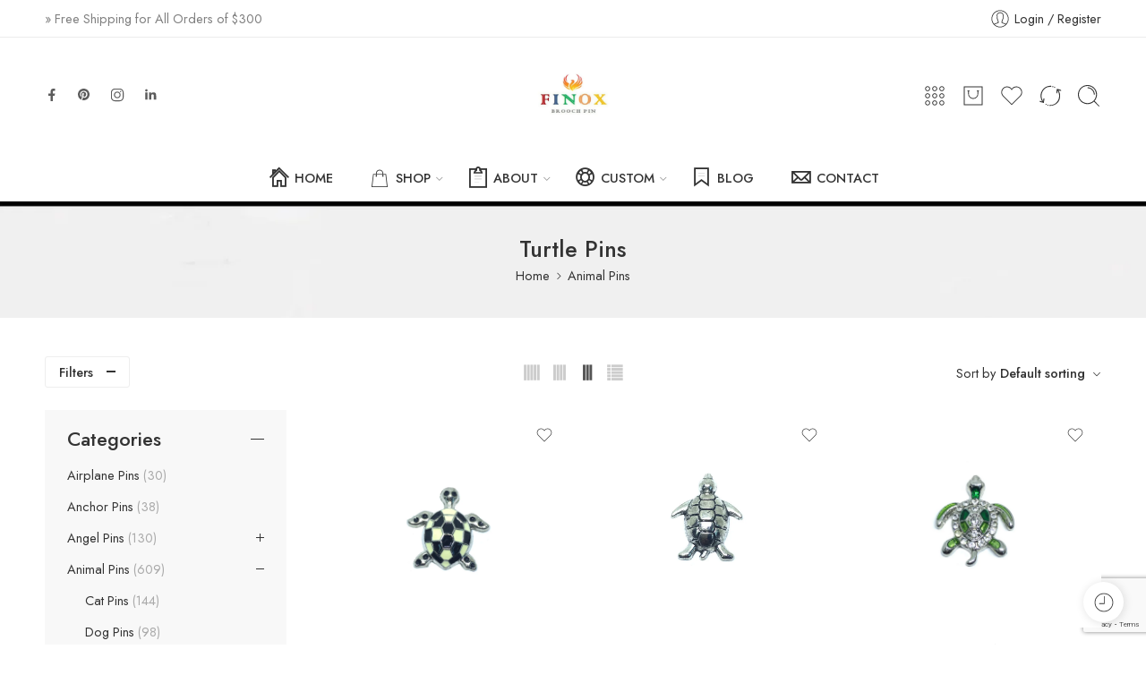

--- FILE ---
content_type: text/html; charset=UTF-8
request_url: https://www.finoxbroochpin.com/product-category/animal/turtle-pins/
body_size: 74205
content:
<!DOCTYPE html>
<html lang="en-US">
<head>
	
	<!-- Global site tag (gtag.js) - Google Analytics -->
<script async src="https://www.googletagmanager.com/gtag/js?id=UA-130028584-1"></script>
<script>
  window.dataLayer = window.dataLayer || [];
  function gtag(){dataLayer.push(arguments);}
  gtag('js', new Date());

  gtag('config', 'UA-130028584-1');
</script>

<!-- Global site tag (gtag.js) - Google Analytics -->
<script async src="https://www.googletagmanager.com/gtag/js?id=G-2ZD3TVNCRR"></script>
<script>
  window.dataLayer = window.dataLayer || [];
  function gtag(){dataLayer.push(arguments);}
  gtag('js', new Date());

  gtag('config', 'G-2ZD3TVNCRR');
</script>
	
<meta charset="UTF-8" />
<meta http-equiv="X-UA-Compatible" content="IE=Edge" />
<meta name="viewport" content="width=device-width, initial-scale=1.0, maximum-scale=1.0, user-scalable=0" />
<link rel="profile" href="http://gmpg.org/xfn/11" />
<link rel="pingback" href="https://www.finoxbroochpin.com/xmlrpc.php" />
<link rel="shortcut icon" href="https://www.finoxbroochpin.com/wp-content/uploads/2023/12/F.png" />
				<script>document.documentElement.className = document.documentElement.className + ' yes-js js_active js'</script>
			<meta name='robots' content='index, follow, max-image-preview:large, max-snippet:-1, max-video-preview:-1' />

	<!-- This site is optimized with the Yoast SEO plugin v26.8 - https://yoast.com/product/yoast-seo-wordpress/ -->
	<title>Turtle Pins Wholesale | Turtle Lapel Pins Bulk</title>
	<meta name="description" content="Buy turtle pins at the reasonable priced. We supply large variety of animal pins to worldwide customers." />
	<link rel="canonical" href="https://www.finoxbroochpin.com/product-category/animal/turtle-pins/" />
	<meta property="og:locale" content="en_US" />
	<meta property="og:type" content="article" />
	<meta property="og:title" content="Turtle Pins Wholesale | Turtle Lapel Pins Bulk" />
	<meta property="og:description" content="Buy turtle pins at the reasonable priced. We supply large variety of animal pins to worldwide customers." />
	<meta property="og:url" content="https://www.finoxbroochpin.com/product-category/animal/turtle-pins/" />
	<meta property="og:site_name" content="Finox Brooch Pin" />
	<meta name="twitter:card" content="summary_large_image" />
	<script type="application/ld+json" class="yoast-schema-graph">{"@context":"https://schema.org","@graph":[{"@type":"CollectionPage","@id":"https://www.finoxbroochpin.com/product-category/animal/turtle-pins/","url":"https://www.finoxbroochpin.com/product-category/animal/turtle-pins/","name":"Turtle Pins Wholesale | Turtle Lapel Pins Bulk","isPartOf":{"@id":"https://www.finoxbroochpin.com/#website"},"primaryImageOfPage":{"@id":"https://www.finoxbroochpin.com/product-category/animal/turtle-pins/#primaryimage"},"image":{"@id":"https://www.finoxbroochpin.com/product-category/animal/turtle-pins/#primaryimage"},"thumbnailUrl":"https://www.finoxbroochpin.com/wp-content/uploads/2023/12/FTURT-001-Turtle-Enamel-Pin.jpg","description":"Buy turtle pins at the reasonable priced. We supply large variety of animal pins to worldwide customers.","breadcrumb":{"@id":"https://www.finoxbroochpin.com/product-category/animal/turtle-pins/#breadcrumb"},"inLanguage":"en-US"},{"@type":"ImageObject","inLanguage":"en-US","@id":"https://www.finoxbroochpin.com/product-category/animal/turtle-pins/#primaryimage","url":"https://www.finoxbroochpin.com/wp-content/uploads/2023/12/FTURT-001-Turtle-Enamel-Pin.jpg","contentUrl":"https://www.finoxbroochpin.com/wp-content/uploads/2023/12/FTURT-001-Turtle-Enamel-Pin.jpg","width":1216,"height":1100,"caption":"Turtle Enamel Pin"},{"@type":"BreadcrumbList","@id":"https://www.finoxbroochpin.com/product-category/animal/turtle-pins/#breadcrumb","itemListElement":[{"@type":"ListItem","position":1,"name":"Home","item":"https://www.finoxbroochpin.com/"},{"@type":"ListItem","position":2,"name":"Animal Pins","item":"https://www.finoxbroochpin.com/product-category/animal/"},{"@type":"ListItem","position":3,"name":"Turtle Pins"}]},{"@type":"WebSite","@id":"https://www.finoxbroochpin.com/#website","url":"https://www.finoxbroochpin.com/","name":"Finox Brooch Pin","description":"","publisher":{"@id":"https://www.finoxbroochpin.com/#organization"},"potentialAction":[{"@type":"SearchAction","target":{"@type":"EntryPoint","urlTemplate":"https://www.finoxbroochpin.com/?s={search_term_string}"},"query-input":{"@type":"PropertyValueSpecification","valueRequired":true,"valueName":"search_term_string"}}],"inLanguage":"en-US"},{"@type":"Organization","@id":"https://www.finoxbroochpin.com/#organization","name":"Finox Brooch Pin","url":"https://www.finoxbroochpin.com/","logo":{"@type":"ImageObject","inLanguage":"en-US","@id":"https://www.finoxbroochpin.com/#/schema/logo/image/","url":"https://www.finoxbroochpin.com/wp-content/uploads/2023/12/logo-square.png","contentUrl":"https://www.finoxbroochpin.com/wp-content/uploads/2023/12/logo-square.png","width":1018,"height":696,"caption":"Finox Brooch Pin"},"image":{"@id":"https://www.finoxbroochpin.com/#/schema/logo/image/"},"sameAs":["https://www.facebook.com/finox.brooch.pin"]}]}</script>
	<!-- / Yoast SEO plugin. -->


<link rel='dns-prefetch' href='//www.googletagmanager.com' />
<link rel='dns-prefetch' href='//fonts.googleapis.com' />
<link rel="alternate" type="application/rss+xml" title="Finox Brooch Pin &raquo; Feed" href="https://www.finoxbroochpin.com/feed/" />
<link rel="alternate" type="application/rss+xml" title="Finox Brooch Pin &raquo; Comments Feed" href="https://www.finoxbroochpin.com/comments/feed/" />
<link rel="preload" href="//www.finoxbroochpin.com/wp-content/themes/elessi-theme/assets/minify-font-icons/font-nasa-icons/nasa-font.woff" as="font" type="font/woff" crossorigin /><link rel="preload" href="//www.finoxbroochpin.com/wp-content/themes/elessi-theme/assets/minify-font-icons/font-pe-icon-7-stroke/Pe-icon-7-stroke.woff" as="font" type="font/woff" crossorigin /><link rel="preload" href="//www.finoxbroochpin.com/wp-content/themes/elessi-theme/assets/minify-font-icons/font-awesome-4.7.0/fontawesome-webfont.woff2" as="font" type="font/woff2" crossorigin /><link rel="preload" href="//www.finoxbroochpin.com/wp-content/themes/elessi-theme/assets/minify-font-icons/font-awesome-4.7.0/fontawesome-webfont.woff" as="font" type="font/woff" crossorigin /><link rel="alternate" type="application/rss+xml" title="Finox Brooch Pin &raquo; Turtle Pins Category Feed" href="https://www.finoxbroochpin.com/product-category/animal/turtle-pins/feed/" />
<style id='wp-img-auto-sizes-contain-inline-css' type='text/css'>
img:is([sizes=auto i],[sizes^="auto," i]){contain-intrinsic-size:3000px 1500px}
/*# sourceURL=wp-img-auto-sizes-contain-inline-css */
</style>
<style id='wp-emoji-styles-inline-css' type='text/css'>

	img.wp-smiley, img.emoji {
		display: inline !important;
		border: none !important;
		box-shadow: none !important;
		height: 1em !important;
		width: 1em !important;
		margin: 0 0.07em !important;
		vertical-align: -0.1em !important;
		background: none !important;
		padding: 0 !important;
	}
/*# sourceURL=wp-emoji-styles-inline-css */
</style>
<link rel='stylesheet' id='wp-block-library-css' href='https://www.finoxbroochpin.com/wp-includes/css/dist/block-library/style.min.css?ver=6.9' type='text/css' media='all' />
<link rel='stylesheet' id='wc-blocks-style-css' href='https://www.finoxbroochpin.com/wp-content/plugins/woocommerce/assets/client/blocks/wc-blocks.css?ver=wc-10.4.3' type='text/css' media='all' />
<style id='global-styles-inline-css' type='text/css'>
:root{--wp--preset--aspect-ratio--square: 1;--wp--preset--aspect-ratio--4-3: 4/3;--wp--preset--aspect-ratio--3-4: 3/4;--wp--preset--aspect-ratio--3-2: 3/2;--wp--preset--aspect-ratio--2-3: 2/3;--wp--preset--aspect-ratio--16-9: 16/9;--wp--preset--aspect-ratio--9-16: 9/16;--wp--preset--color--black: #000000;--wp--preset--color--cyan-bluish-gray: #abb8c3;--wp--preset--color--white: #ffffff;--wp--preset--color--pale-pink: #f78da7;--wp--preset--color--vivid-red: #cf2e2e;--wp--preset--color--luminous-vivid-orange: #ff6900;--wp--preset--color--luminous-vivid-amber: #fcb900;--wp--preset--color--light-green-cyan: #7bdcb5;--wp--preset--color--vivid-green-cyan: #00d084;--wp--preset--color--pale-cyan-blue: #8ed1fc;--wp--preset--color--vivid-cyan-blue: #0693e3;--wp--preset--color--vivid-purple: #9b51e0;--wp--preset--gradient--vivid-cyan-blue-to-vivid-purple: linear-gradient(135deg,rgb(6,147,227) 0%,rgb(155,81,224) 100%);--wp--preset--gradient--light-green-cyan-to-vivid-green-cyan: linear-gradient(135deg,rgb(122,220,180) 0%,rgb(0,208,130) 100%);--wp--preset--gradient--luminous-vivid-amber-to-luminous-vivid-orange: linear-gradient(135deg,rgb(252,185,0) 0%,rgb(255,105,0) 100%);--wp--preset--gradient--luminous-vivid-orange-to-vivid-red: linear-gradient(135deg,rgb(255,105,0) 0%,rgb(207,46,46) 100%);--wp--preset--gradient--very-light-gray-to-cyan-bluish-gray: linear-gradient(135deg,rgb(238,238,238) 0%,rgb(169,184,195) 100%);--wp--preset--gradient--cool-to-warm-spectrum: linear-gradient(135deg,rgb(74,234,220) 0%,rgb(151,120,209) 20%,rgb(207,42,186) 40%,rgb(238,44,130) 60%,rgb(251,105,98) 80%,rgb(254,248,76) 100%);--wp--preset--gradient--blush-light-purple: linear-gradient(135deg,rgb(255,206,236) 0%,rgb(152,150,240) 100%);--wp--preset--gradient--blush-bordeaux: linear-gradient(135deg,rgb(254,205,165) 0%,rgb(254,45,45) 50%,rgb(107,0,62) 100%);--wp--preset--gradient--luminous-dusk: linear-gradient(135deg,rgb(255,203,112) 0%,rgb(199,81,192) 50%,rgb(65,88,208) 100%);--wp--preset--gradient--pale-ocean: linear-gradient(135deg,rgb(255,245,203) 0%,rgb(182,227,212) 50%,rgb(51,167,181) 100%);--wp--preset--gradient--electric-grass: linear-gradient(135deg,rgb(202,248,128) 0%,rgb(113,206,126) 100%);--wp--preset--gradient--midnight: linear-gradient(135deg,rgb(2,3,129) 0%,rgb(40,116,252) 100%);--wp--preset--font-size--small: 13px;--wp--preset--font-size--medium: 20px;--wp--preset--font-size--large: 36px;--wp--preset--font-size--x-large: 42px;--wp--preset--spacing--20: 0.44rem;--wp--preset--spacing--30: 0.67rem;--wp--preset--spacing--40: 1rem;--wp--preset--spacing--50: 1.5rem;--wp--preset--spacing--60: 2.25rem;--wp--preset--spacing--70: 3.38rem;--wp--preset--spacing--80: 5.06rem;--wp--preset--shadow--natural: 6px 6px 9px rgba(0, 0, 0, 0.2);--wp--preset--shadow--deep: 12px 12px 50px rgba(0, 0, 0, 0.4);--wp--preset--shadow--sharp: 6px 6px 0px rgba(0, 0, 0, 0.2);--wp--preset--shadow--outlined: 6px 6px 0px -3px rgb(255, 255, 255), 6px 6px rgb(0, 0, 0);--wp--preset--shadow--crisp: 6px 6px 0px rgb(0, 0, 0);}:where(.is-layout-flex){gap: 0.5em;}:where(.is-layout-grid){gap: 0.5em;}body .is-layout-flex{display: flex;}.is-layout-flex{flex-wrap: wrap;align-items: center;}.is-layout-flex > :is(*, div){margin: 0;}body .is-layout-grid{display: grid;}.is-layout-grid > :is(*, div){margin: 0;}:where(.wp-block-columns.is-layout-flex){gap: 2em;}:where(.wp-block-columns.is-layout-grid){gap: 2em;}:where(.wp-block-post-template.is-layout-flex){gap: 1.25em;}:where(.wp-block-post-template.is-layout-grid){gap: 1.25em;}.has-black-color{color: var(--wp--preset--color--black) !important;}.has-cyan-bluish-gray-color{color: var(--wp--preset--color--cyan-bluish-gray) !important;}.has-white-color{color: var(--wp--preset--color--white) !important;}.has-pale-pink-color{color: var(--wp--preset--color--pale-pink) !important;}.has-vivid-red-color{color: var(--wp--preset--color--vivid-red) !important;}.has-luminous-vivid-orange-color{color: var(--wp--preset--color--luminous-vivid-orange) !important;}.has-luminous-vivid-amber-color{color: var(--wp--preset--color--luminous-vivid-amber) !important;}.has-light-green-cyan-color{color: var(--wp--preset--color--light-green-cyan) !important;}.has-vivid-green-cyan-color{color: var(--wp--preset--color--vivid-green-cyan) !important;}.has-pale-cyan-blue-color{color: var(--wp--preset--color--pale-cyan-blue) !important;}.has-vivid-cyan-blue-color{color: var(--wp--preset--color--vivid-cyan-blue) !important;}.has-vivid-purple-color{color: var(--wp--preset--color--vivid-purple) !important;}.has-black-background-color{background-color: var(--wp--preset--color--black) !important;}.has-cyan-bluish-gray-background-color{background-color: var(--wp--preset--color--cyan-bluish-gray) !important;}.has-white-background-color{background-color: var(--wp--preset--color--white) !important;}.has-pale-pink-background-color{background-color: var(--wp--preset--color--pale-pink) !important;}.has-vivid-red-background-color{background-color: var(--wp--preset--color--vivid-red) !important;}.has-luminous-vivid-orange-background-color{background-color: var(--wp--preset--color--luminous-vivid-orange) !important;}.has-luminous-vivid-amber-background-color{background-color: var(--wp--preset--color--luminous-vivid-amber) !important;}.has-light-green-cyan-background-color{background-color: var(--wp--preset--color--light-green-cyan) !important;}.has-vivid-green-cyan-background-color{background-color: var(--wp--preset--color--vivid-green-cyan) !important;}.has-pale-cyan-blue-background-color{background-color: var(--wp--preset--color--pale-cyan-blue) !important;}.has-vivid-cyan-blue-background-color{background-color: var(--wp--preset--color--vivid-cyan-blue) !important;}.has-vivid-purple-background-color{background-color: var(--wp--preset--color--vivid-purple) !important;}.has-black-border-color{border-color: var(--wp--preset--color--black) !important;}.has-cyan-bluish-gray-border-color{border-color: var(--wp--preset--color--cyan-bluish-gray) !important;}.has-white-border-color{border-color: var(--wp--preset--color--white) !important;}.has-pale-pink-border-color{border-color: var(--wp--preset--color--pale-pink) !important;}.has-vivid-red-border-color{border-color: var(--wp--preset--color--vivid-red) !important;}.has-luminous-vivid-orange-border-color{border-color: var(--wp--preset--color--luminous-vivid-orange) !important;}.has-luminous-vivid-amber-border-color{border-color: var(--wp--preset--color--luminous-vivid-amber) !important;}.has-light-green-cyan-border-color{border-color: var(--wp--preset--color--light-green-cyan) !important;}.has-vivid-green-cyan-border-color{border-color: var(--wp--preset--color--vivid-green-cyan) !important;}.has-pale-cyan-blue-border-color{border-color: var(--wp--preset--color--pale-cyan-blue) !important;}.has-vivid-cyan-blue-border-color{border-color: var(--wp--preset--color--vivid-cyan-blue) !important;}.has-vivid-purple-border-color{border-color: var(--wp--preset--color--vivid-purple) !important;}.has-vivid-cyan-blue-to-vivid-purple-gradient-background{background: var(--wp--preset--gradient--vivid-cyan-blue-to-vivid-purple) !important;}.has-light-green-cyan-to-vivid-green-cyan-gradient-background{background: var(--wp--preset--gradient--light-green-cyan-to-vivid-green-cyan) !important;}.has-luminous-vivid-amber-to-luminous-vivid-orange-gradient-background{background: var(--wp--preset--gradient--luminous-vivid-amber-to-luminous-vivid-orange) !important;}.has-luminous-vivid-orange-to-vivid-red-gradient-background{background: var(--wp--preset--gradient--luminous-vivid-orange-to-vivid-red) !important;}.has-very-light-gray-to-cyan-bluish-gray-gradient-background{background: var(--wp--preset--gradient--very-light-gray-to-cyan-bluish-gray) !important;}.has-cool-to-warm-spectrum-gradient-background{background: var(--wp--preset--gradient--cool-to-warm-spectrum) !important;}.has-blush-light-purple-gradient-background{background: var(--wp--preset--gradient--blush-light-purple) !important;}.has-blush-bordeaux-gradient-background{background: var(--wp--preset--gradient--blush-bordeaux) !important;}.has-luminous-dusk-gradient-background{background: var(--wp--preset--gradient--luminous-dusk) !important;}.has-pale-ocean-gradient-background{background: var(--wp--preset--gradient--pale-ocean) !important;}.has-electric-grass-gradient-background{background: var(--wp--preset--gradient--electric-grass) !important;}.has-midnight-gradient-background{background: var(--wp--preset--gradient--midnight) !important;}.has-small-font-size{font-size: var(--wp--preset--font-size--small) !important;}.has-medium-font-size{font-size: var(--wp--preset--font-size--medium) !important;}.has-large-font-size{font-size: var(--wp--preset--font-size--large) !important;}.has-x-large-font-size{font-size: var(--wp--preset--font-size--x-large) !important;}
/*# sourceURL=global-styles-inline-css */
</style>

<style id='classic-theme-styles-inline-css' type='text/css'>
/*! This file is auto-generated */
.wp-block-button__link{color:#fff;background-color:#32373c;border-radius:9999px;box-shadow:none;text-decoration:none;padding:calc(.667em + 2px) calc(1.333em + 2px);font-size:1.125em}.wp-block-file__button{background:#32373c;color:#fff;text-decoration:none}
/*# sourceURL=/wp-includes/css/classic-themes.min.css */
</style>
<link rel='stylesheet' id='wpa-css-css' href='https://www.finoxbroochpin.com/wp-content/plugins/honeypot/includes/css/wpa.css?ver=2.3.04' type='text/css' media='all' />
<style id='woocommerce-inline-inline-css' type='text/css'>
.woocommerce form .form-row .required { visibility: visible; }
/*# sourceURL=woocommerce-inline-inline-css */
</style>
<link rel='stylesheet' id='yith-wcwl-add-to-wishlist-css' href='https://www.finoxbroochpin.com/wp-content/plugins/yith-woocommerce-wishlist/assets/css/frontend/add-to-wishlist.css?ver=4.11.0' type='text/css' media='all' />
<style id='yith-wcwl-add-to-wishlist-inline-css' type='text/css'>
 :root { --add-to-wishlist-icon-color: #000000; --added-to-wishlist-icon-color: #000000; --rounded-corners-radius: 16px; --add-to-cart-rounded-corners-radius: 16px; --color-headers-background: #F4F4F4; --feedback-duration: 3s } 
/*# sourceURL=yith-wcwl-add-to-wishlist-inline-css */
</style>
<link rel='stylesheet' id='finox-brooch-pin-fonts-icons-css' href='https://www.finoxbroochpin.com/wp-content/themes/elessi-theme/assets/minify-font-icons/fonts.min.css?ver=6.9' type='text/css' media='all' />
<link rel='stylesheet' id='nasa-fonts-css' href='https://fonts.googleapis.com/css?family=Jost%3A300%2C300italic%2C400%2C400italic%2C500%2C500italic%2C600%2C600italic%2C700%2C700italic%2C800%2C800italic%2C900%2C900italic&#038;subset=latin&#038;display=swap&#038;ver=6.9' type='text/css' media='all' />
<link rel='stylesheet' id='jquery-fixedheadertable-style-css' href='https://www.finoxbroochpin.com/wp-content/plugins/yith-woocommerce-compare/assets/css/jquery.dataTables.css?ver=1.10.18' type='text/css' media='all' />
<link rel='stylesheet' id='yith_woocompare_page-css' href='https://www.finoxbroochpin.com/wp-content/plugins/yith-woocommerce-compare/assets/css/compare.css?ver=3.7.0' type='text/css' media='all' />
<link rel='stylesheet' id='yith-woocompare-widget-css' href='https://www.finoxbroochpin.com/wp-content/plugins/yith-woocommerce-compare/assets/css/widget.css?ver=3.7.0' type='text/css' media='all' />
<link rel='stylesheet' id='finox-brooch-pin-style-css' href='https://www.finoxbroochpin.com/wp-content/themes/elessi-theme/style.css?ver=6.9' type='text/css' media='all' />
<link rel='stylesheet' id='finox-brooch-pin-child-style-css' href='https://www.finoxbroochpin.com/wp-content/themes/elessi-theme-child/style.css?ver=6.9' type='text/css' media='all' />
<link rel='stylesheet' id='finox-brooch-pin-style-crazy-css' href='https://www.finoxbroochpin.com/wp-content/themes/elessi-theme/assets/css/style-crazy-load.css' type='text/css' media='all' />
<link rel='stylesheet' id='finox-brooch-pin-style-large-css' href='https://www.finoxbroochpin.com/wp-content/themes/elessi-theme/assets/css/style-large.css' type='text/css' media='all' />
<link rel='stylesheet' id='finox-brooch-pin-loop-product-css' href='https://www.finoxbroochpin.com/wp-content/themes/elessi-theme/assets/css/style-loop-product-modern-2.css' type='text/css' media='all' />
<link rel='stylesheet' id='finox-brooch-pin-style-products-list-css' href='https://www.finoxbroochpin.com/wp-content/themes/elessi-theme/assets/css/style-products-list.css' type='text/css' media='all' />
<link rel='stylesheet' id='finox-brooch-pin-style-archive-products-css' href='https://www.finoxbroochpin.com/wp-content/themes/elessi-theme/assets/css/style-archive-products.css' type='text/css' media='all' />
<link rel='stylesheet' id='finox-brooch-pin-style-font-weight-css' href='https://www.finoxbroochpin.com/wp-content/themes/elessi-theme/assets/css/style-font-weight-500.css' type='text/css' media='all' />
<link rel='stylesheet' id='nasa-sc-woo-css' href='https://www.finoxbroochpin.com/wp-content/plugins/nasa-core/assets/css/nasa-sc-woo.css' type='text/css' media='all' />
<link rel='stylesheet' id='nasa-sc-css' href='https://www.finoxbroochpin.com/wp-content/plugins/nasa-core/assets/css/nasa-sc.css' type='text/css' media='all' />
<link rel='stylesheet' id='finox-brooch-pin-style-dynamic-css' href='//www.finoxbroochpin.com/wp-content/uploads/nasa-dynamic/dynamic.css?ver=1742033966' type='text/css' media='all' />
<script type="text/template" id="tmpl-variation-template">
	<div class="woocommerce-variation-description">{{{ data.variation.variation_description }}}</div>
	<div class="woocommerce-variation-price">{{{ data.variation.price_html }}}</div>
	<div class="woocommerce-variation-availability">{{{ data.variation.availability_html }}}</div>
</script>
<script type="text/template" id="tmpl-unavailable-variation-template">
	<p role="alert">Sorry, this product is unavailable. Please choose a different combination.</p>
</script>
<script type="text/javascript" src="https://www.finoxbroochpin.com/wp-includes/js/jquery/jquery.min.js?ver=3.7.1" id="jquery-core-js"></script>
<script type="text/javascript" src="https://www.finoxbroochpin.com/wp-includes/js/jquery/jquery-migrate.min.js?ver=3.4.1" id="jquery-migrate-js"></script>
<script type="text/javascript" src="https://www.finoxbroochpin.com/wp-content/plugins/woocommerce-incremental-product-quantities/assets/js/ipq_input_value_validation.js?ver=6.9" id="ipq_validation-js"></script>
<script type="text/javascript" src="https://www.finoxbroochpin.com/wp-content/plugins/woocommerce/assets/js/jquery-blockui/jquery.blockUI.min.js?ver=2.7.0-wc.10.4.3" id="wc-jquery-blockui-js" data-wp-strategy="defer"></script>
<script type="text/javascript" id="wc-add-to-cart-js-extra">
/* <![CDATA[ */
var wc_add_to_cart_params = {"ajax_url":"/wp-admin/admin-ajax.php","wc_ajax_url":"/?wc-ajax=%%endpoint%%","i18n_view_cart":"View cart","cart_url":"https://www.finoxbroochpin.com/shopping-cart/","is_cart":"","cart_redirect_after_add":"no"};
//# sourceURL=wc-add-to-cart-js-extra
/* ]]> */
</script>
<script type="text/javascript" src="https://www.finoxbroochpin.com/wp-content/plugins/woocommerce/assets/js/frontend/add-to-cart.min.js?ver=10.4.3" id="wc-add-to-cart-js" defer="defer" data-wp-strategy="defer"></script>
<script type="text/javascript" src="https://www.finoxbroochpin.com/wp-content/plugins/woocommerce/assets/js/js-cookie/js.cookie.min.js?ver=2.1.4-wc.10.4.3" id="wc-js-cookie-js" data-wp-strategy="defer"></script>
<script type="text/javascript" src="https://www.finoxbroochpin.com/wp-content/plugins/woocommerce/assets/js/jquery-cookie/jquery.cookie.min.js?ver=1.4.1-wc.10.4.3" id="wc-jquery-cookie-js" defer="defer" data-wp-strategy="defer"></script>

<!-- Google tag (gtag.js) snippet added by Site Kit -->
<!-- Google Analytics snippet added by Site Kit -->
<script type="text/javascript" src="https://www.googletagmanager.com/gtag/js?id=G-2ZD3TVNCRR" id="google_gtagjs-js" async></script>
<script type="text/javascript" id="google_gtagjs-js-after">
/* <![CDATA[ */
window.dataLayer = window.dataLayer || [];function gtag(){dataLayer.push(arguments);}
gtag("set","linker",{"domains":["www.finoxbroochpin.com"]});
gtag("js", new Date());
gtag("set", "developer_id.dZTNiMT", true);
gtag("config", "G-2ZD3TVNCRR");
 window._googlesitekit = window._googlesitekit || {}; window._googlesitekit.throttledEvents = []; window._googlesitekit.gtagEvent = (name, data) => { var key = JSON.stringify( { name, data } ); if ( !! window._googlesitekit.throttledEvents[ key ] ) { return; } window._googlesitekit.throttledEvents[ key ] = true; setTimeout( () => { delete window._googlesitekit.throttledEvents[ key ]; }, 5 ); gtag( "event", name, { ...data, event_source: "site-kit" } ); }; 
//# sourceURL=google_gtagjs-js-after
/* ]]> */
</script>
<script type="text/javascript" id="wc-cart-fragments-js-extra">
/* <![CDATA[ */
var wc_cart_fragments_params = {"ajax_url":"/wp-admin/admin-ajax.php","wc_ajax_url":"/?wc-ajax=%%endpoint%%","cart_hash_key":"wc_cart_hash_4b31070d9ae73d6d6fbef8e2a462feaa","fragment_name":"wc_fragments_4b31070d9ae73d6d6fbef8e2a462feaa","request_timeout":"5000"};
//# sourceURL=wc-cart-fragments-js-extra
/* ]]> */
</script>
<script type="text/javascript" src="https://www.finoxbroochpin.com/wp-content/plugins/woocommerce/assets/js/frontend/cart-fragments.min.js?ver=10.4.3" id="wc-cart-fragments-js" defer="defer" data-wp-strategy="defer"></script>
<script type="text/javascript" src="https://www.finoxbroochpin.com/wp-includes/js/underscore.min.js?ver=1.13.7" id="underscore-js"></script>
<script type="text/javascript" id="wp-util-js-extra">
/* <![CDATA[ */
var _wpUtilSettings = {"ajax":{"url":"/wp-admin/admin-ajax.php"}};
//# sourceURL=wp-util-js-extra
/* ]]> */
</script>
<script type="text/javascript" src="https://www.finoxbroochpin.com/wp-includes/js/wp-util.min.js?ver=6.9" id="wp-util-js"></script>
<script type="text/javascript" id="wc-add-to-cart-variation-js-extra">
/* <![CDATA[ */
var wc_add_to_cart_variation_params = {"wc_ajax_url":"/?wc-ajax=%%endpoint%%","i18n_no_matching_variations_text":"Sorry, no products matched your selection. Please choose a different combination.","i18n_make_a_selection_text":"Please select some product options before adding this product to your cart.","i18n_unavailable_text":"Sorry, this product is unavailable. Please choose a different combination.","i18n_reset_alert_text":"Your selection has been reset. Please select some product options before adding this product to your cart."};
//# sourceURL=wc-add-to-cart-variation-js-extra
/* ]]> */
</script>
<script type="text/javascript" src="https://www.finoxbroochpin.com/wp-content/plugins/woocommerce/assets/js/frontend/add-to-cart-variation.min.js?ver=10.4.3" id="wc-add-to-cart-variation-js" defer="defer" data-wp-strategy="defer"></script>
<script></script><link rel="https://api.w.org/" href="https://www.finoxbroochpin.com/wp-json/" /><link rel="alternate" title="JSON" type="application/json" href="https://www.finoxbroochpin.com/wp-json/wp/v2/product_cat/296" /><link rel="EditURI" type="application/rsd+xml" title="RSD" href="https://www.finoxbroochpin.com/xmlrpc.php?rsd" />
<meta name="generator" content="WordPress 6.9" />
<meta name="generator" content="WooCommerce 10.4.3" />
<meta name="generator" content="Redux 4.5.10" /><meta name="generator" content="Site Kit by Google 1.170.0" />	<noscript><style>.woocommerce-product-gallery{ opacity: 1 !important; }</style></noscript>
	<meta name="generator" content="Powered by WPBakery Page Builder - drag and drop page builder for WordPress."/>
<meta name="generator" content="Powered by Slider Revolution 6.6.18 - responsive, Mobile-Friendly Slider Plugin for WordPress with comfortable drag and drop interface." />
<script>function setREVStartSize(e){
			//window.requestAnimationFrame(function() {
				window.RSIW = window.RSIW===undefined ? window.innerWidth : window.RSIW;
				window.RSIH = window.RSIH===undefined ? window.innerHeight : window.RSIH;
				try {
					var pw = document.getElementById(e.c).parentNode.offsetWidth,
						newh;
					pw = pw===0 || isNaN(pw) || (e.l=="fullwidth" || e.layout=="fullwidth") ? window.RSIW : pw;
					e.tabw = e.tabw===undefined ? 0 : parseInt(e.tabw);
					e.thumbw = e.thumbw===undefined ? 0 : parseInt(e.thumbw);
					e.tabh = e.tabh===undefined ? 0 : parseInt(e.tabh);
					e.thumbh = e.thumbh===undefined ? 0 : parseInt(e.thumbh);
					e.tabhide = e.tabhide===undefined ? 0 : parseInt(e.tabhide);
					e.thumbhide = e.thumbhide===undefined ? 0 : parseInt(e.thumbhide);
					e.mh = e.mh===undefined || e.mh=="" || e.mh==="auto" ? 0 : parseInt(e.mh,0);
					if(e.layout==="fullscreen" || e.l==="fullscreen")
						newh = Math.max(e.mh,window.RSIH);
					else{
						e.gw = Array.isArray(e.gw) ? e.gw : [e.gw];
						for (var i in e.rl) if (e.gw[i]===undefined || e.gw[i]===0) e.gw[i] = e.gw[i-1];
						e.gh = e.el===undefined || e.el==="" || (Array.isArray(e.el) && e.el.length==0)? e.gh : e.el;
						e.gh = Array.isArray(e.gh) ? e.gh : [e.gh];
						for (var i in e.rl) if (e.gh[i]===undefined || e.gh[i]===0) e.gh[i] = e.gh[i-1];
											
						var nl = new Array(e.rl.length),
							ix = 0,
							sl;
						e.tabw = e.tabhide>=pw ? 0 : e.tabw;
						e.thumbw = e.thumbhide>=pw ? 0 : e.thumbw;
						e.tabh = e.tabhide>=pw ? 0 : e.tabh;
						e.thumbh = e.thumbhide>=pw ? 0 : e.thumbh;
						for (var i in e.rl) nl[i] = e.rl[i]<window.RSIW ? 0 : e.rl[i];
						sl = nl[0];
						for (var i in nl) if (sl>nl[i] && nl[i]>0) { sl = nl[i]; ix=i;}
						var m = pw>(e.gw[ix]+e.tabw+e.thumbw) ? 1 : (pw-(e.tabw+e.thumbw)) / (e.gw[ix]);
						newh =  (e.gh[ix] * m) + (e.tabh + e.thumbh);
					}
					var el = document.getElementById(e.c);
					if (el!==null && el) el.style.height = newh+"px";
					el = document.getElementById(e.c+"_wrapper");
					if (el!==null && el) {
						el.style.height = newh+"px";
						el.style.display = "block";
					}
				} catch(e){
					console.log("Failure at Presize of Slider:" + e)
				}
			//});
		  };</script>
<noscript><style> .wpb_animate_when_almost_visible { opacity: 1; }</style></noscript><link rel='stylesheet' id='js_composer_front-css' href='https://www.finoxbroochpin.com/wp-content/plugins/js_composer/assets/css/js_composer.min.css?ver=7.2' type='text/css' media='all' />
<link rel='stylesheet' id='rs-plugin-settings-css' href='https://www.finoxbroochpin.com/wp-content/plugins/revslider/public/assets/css/rs6.css?ver=6.6.18' type='text/css' media='all' />
<style id='rs-plugin-settings-inline-css' type='text/css'>
#rs-demo-id {}
/*# sourceURL=rs-plugin-settings-inline-css */
</style>
</head>
<body class="archive tax-product_cat term-turtle-pins term-296 wp-theme-finox-brooch-pin-theme wp-child-theme-finox-brooch-pin-theme-child theme-finox-brooch-pin-theme nasa-core-actived nasa-woo-actived woocommerce woocommerce-page woocommerce-no-js antialiased nasa-quickview-on nasa-focus-main-image nasa-sp-mcr nasa-wrap-widget nasa-crazy-load crazy-loading nasa-label-attr-single nasa-image-round wpb-js-composer js-comp-ver-7.2 vc_responsive">

<!-- Start Wrapper Site -->
<div id="wrapper">

<!-- Start Header Site -->
<header id="header-content" class="site-header">

<div class="header-wrapper header-type-2">
    <div class="nasa-topbar-wrap">
    <div id="top-bar" class="top-bar">
                    <!-- Desktop | Responsive Top-bar -->
            <div class="row">
                <div class="large-12 columns">
                    <div class="left-text left rtl-right">
                        <span style="color: #808080;">» Free Shipping for All Orders of $300</span>                    </div>
                    <div class="right-text nasa-hide-for-mobile right rtl-left">
                        <div class="topbar-menu-container">
                            <ul class="nasa-menus-account"><li class="menu-item"><a class="nasa-login-register-ajax inline-block" data-enable="1" href="https://www.finoxbroochpin.com/my-account/" title="Login / Register"><svg width="24" height="24" viewBox="0 0 32 32" fill="currentColor"><path d="M16 3.205c-7.067 0-12.795 5.728-12.795 12.795s5.728 12.795 12.795 12.795 12.795-5.728 12.795-12.795c0-7.067-5.728-12.795-12.795-12.795zM16 4.271c6.467 0 11.729 5.261 11.729 11.729 0 2.845-1.019 5.457-2.711 7.49-1.169-0.488-3.93-1.446-5.638-1.951-0.146-0.046-0.169-0.053-0.169-0.66 0-0.501 0.206-1.005 0.407-1.432 0.218-0.464 0.476-1.244 0.569-1.944 0.259-0.301 0.612-0.895 0.839-2.026 0.199-0.997 0.106-1.36-0.026-1.7-0.014-0.036-0.028-0.071-0.039-0.107-0.050-0.234 0.019-1.448 0.189-2.391 0.118-0.647-0.030-2.022-0.921-3.159-0.562-0.719-1.638-1.601-3.603-1.724l-1.078 0.001c-1.932 0.122-3.008 1.004-3.57 1.723-0.89 1.137-1.038 2.513-0.92 3.159 0.172 0.943 0.239 2.157 0.191 2.387-0.010 0.040-0.025 0.075-0.040 0.111-0.131 0.341-0.225 0.703-0.025 1.7 0.226 1.131 0.579 1.725 0.839 2.026 0.092 0.7 0.35 1.48 0.569 1.944 0.159 0.339 0.234 0.801 0.234 1.454 0 0.607-0.023 0.614-0.159 0.657-1.767 0.522-4.579 1.538-5.628 1.997-1.725-2.042-2.768-4.679-2.768-7.555 0-6.467 5.261-11.729 11.729-11.729zM7.811 24.386c1.201-0.49 3.594-1.344 5.167-1.808 0.914-0.288 0.914-1.058 0.914-1.677 0-0.513-0.035-1.269-0.335-1.908-0.206-0.438-0.442-1.189-0.494-1.776-0.011-0.137-0.076-0.265-0.18-0.355-0.151-0.132-0.458-0.616-0.654-1.593-0.155-0.773-0.089-0.942-0.026-1.106 0.027-0.070 0.053-0.139 0.074-0.216 0.128-0.468-0.015-2.005-0.17-2.858-0.068-0.371 0.018-1.424 0.711-2.311 0.622-0.795 1.563-1.238 2.764-1.315l1.011-0.001c1.233 0.078 2.174 0.521 2.797 1.316 0.694 0.887 0.778 1.94 0.71 2.312-0.154 0.852-0.298 2.39-0.17 2.857 0.022 0.078 0.047 0.147 0.074 0.217 0.064 0.163 0.129 0.333-0.025 1.106-0.196 0.977-0.504 1.461-0.655 1.593-0.103 0.091-0.168 0.218-0.18 0.355-0.051 0.588-0.286 1.338-0.492 1.776-0.236 0.502-0.508 1.171-0.508 1.886 0 0.619 0 1.389 0.924 1.68 1.505 0.445 3.91 1.271 5.18 1.77-2.121 2.1-5.035 3.4-8.248 3.4-3.183 0-6.073-1.277-8.188-3.342z"/></svg>&nbsp;<span class="nasa-login-title">Login / Register</span></a></li></ul>                        </div>
                    </div>
                </div>
            </div>
            </div>
    
            <div class="nasa-hide-for-mobile">
            <a class="nasa-icon-toggle" href="javascript:void(0);" rel="nofollow">
                <i class="nasa-topbar-up pe-7s-angle-up"></i>
                <i class="nasa-topbar-down pe-7s-angle-down"></i>
            </a>
        </div>
    </div>
    
    <div class="sticky-wrapper">
        <div id="masthead" class="site-header">
                        
            <div class="row nasa-hide-for-mobile">
                <div class="large-12 columns nasa-wrap-event-search">
                    <div class="nasa-relative nasa-header-flex nasa-elements-wrap">
                        <!-- Group icon header -->
                        <div class="nasa-flex-item-1-3 nasa-min-height">
                            <div class="ns-social social-icons nasa-follow"><div class="follow-icon nasa-iflex flex-wrap"><a href="https://www.facebook.com/finox.brooch.pin" target="_blank" class="icon icon_facebook nasa-tip" title="Follow us on Facebook" rel="nofollow"><svg viewBox="0 0 32 32" with="16" height="16" fill="currentColor"><path d="M 19.253906 2 C 15.311906 2 13 4.0821719 13 8.8261719 L 13 13 L 8 13 L 8 18 L 13 18 L 13 30 L 18 30 L 18 18 L 22 18 L 23 13 L 18 13 L 18 9.671875 C 18 7.884875 18.582766 7 20.259766 7 L 23 7 L 23 2.2050781 C 22.526 2.1410781 21.144906 2 19.253906 2 z"></path></svg></a><a href="https://in.pinterest.com/finoxpin/" target="_blank" class="icon icon_pintrest nasa-tip" title="Follow us on Pinterest" rel="nofollow"><svg viewBox="0 0 16 16" width="16" height="16" fill="currentColor"><path d="M 7.5 1 C 3.910156 1 1 3.910156 1 7.5 C 1 10.253906 2.714844 12.605469 5.132813 13.554688 C 5.074219 13.039063 5.023438 12.25 5.152344 11.6875 C 5.273438 11.183594 5.914063 8.457031 5.914063 8.457031 C 5.914063 8.457031 5.722656 8.066406 5.722656 7.492188 C 5.722656 6.589844 6.246094 5.914063 6.898438 5.914063 C 7.453125 5.914063 7.71875 6.332031 7.71875 6.828125 C 7.71875 7.386719 7.363281 8.222656 7.183594 8.992188 C 7.027344 9.640625 7.507813 10.167969 8.144531 10.167969 C 9.300781 10.167969 10.1875 8.949219 10.1875 7.191406 C 10.1875 5.636719 9.070313 4.546875 7.472656 4.546875 C 5.625 4.546875 4.539063 5.933594 4.539063 7.367188 C 4.539063 7.925781 4.753906 8.527344 5.023438 8.851563 C 5.074219 8.917969 5.082031 8.972656 5.066406 9.039063 C 5.019531 9.242188 4.90625 9.6875 4.886719 9.777344 C 4.859375 9.894531 4.792969 9.921875 4.667969 9.863281 C 3.855469 9.484375 3.347656 8.296875 3.347656 7.34375 C 3.347656 5.292969 4.839844 3.410156 7.644531 3.410156 C 9.898438 3.410156 11.652344 5.015625 11.652344 7.164063 C 11.652344 9.402344 10.238281 11.207031 8.277344 11.207031 C 7.617188 11.207031 7 10.863281 6.789063 10.460938 C 6.789063 10.460938 6.460938 11.703125 6.382813 12.007813 C 6.234375 12.570313 5.839844 13.277344 5.574219 13.710938 C 6.183594 13.898438 6.828125 14 7.5 14 C 11.089844 14 14 11.089844 14 7.5 C 14 3.910156 11.089844 1 7.5 1 Z"></path></svg></a><a href="https://www.instagram.com/finox.pin/" target="_blank" class="icon icon_instagram nasa-tip" title="Follow us on Instagram" rel="nofollow"><svg viewBox="0 0 48 48" width="18" height="18" fill="currentColor"><path d="M 16.5 5 C 10.16639 5 5 10.16639 5 16.5 L 5 31.5 C 5 37.832757 10.166209 43 16.5 43 L 31.5 43 C 37.832938 43 43 37.832938 43 31.5 L 43 16.5 C 43 10.166209 37.832757 5 31.5 5 L 16.5 5 z M 16.5 8 L 31.5 8 C 36.211243 8 40 11.787791 40 16.5 L 40 31.5 C 40 36.211062 36.211062 40 31.5 40 L 16.5 40 C 11.787791 40 8 36.211243 8 31.5 L 8 16.5 C 8 11.78761 11.78761 8 16.5 8 z M 34 12 C 32.895 12 32 12.895 32 14 C 32 15.105 32.895 16 34 16 C 35.105 16 36 15.105 36 14 C 36 12.895 35.105 12 34 12 z M 24 14 C 18.495178 14 14 18.495178 14 24 C 14 29.504822 18.495178 34 24 34 C 29.504822 34 34 29.504822 34 24 C 34 18.495178 29.504822 14 24 14 z M 24 17 C 27.883178 17 31 20.116822 31 24 C 31 27.883178 27.883178 31 24 31 C 20.116822 31 17 27.883178 17 24 C 17 20.116822 20.116822 17 24 17 z"></path></svg></a><a href="https://www.linkedin.com/company/finox-brooch-pins" target="_blank" class="icon icon_linkedin nasa-tip" title="Follow us on LinkedIn" rel="nofollow"><svg viewBox="0 0 30 30" width="16" height="16" fill="currentColor"><path d="M9,25H4V10h5V25z M6.501,8C5.118,8,4,6.879,4,5.499S5.12,3,6.501,3C7.879,3,9,4.121,9,5.499C9,6.879,7.879,8,6.501,8z M27,25h-4.807v-7.3c0-1.741-0.033-3.98-2.499-3.98c-2.503,0-2.888,1.896-2.888,3.854V25H12V9.989h4.614v2.051h0.065 c0.642-1.18,2.211-2.424,4.551-2.424c4.87,0,5.77,3.109,5.77,7.151C27,16.767,27,25,27,25z"></path></svg></a></div></div>                        </div>

                        <!-- Logo -->
                        <div class="nasa-flex-item-1-3 text-center">
                            <a class="logo nasa-logo-retina nasa-has-sticky-logo nasa-has-mobile-logo" href="https://www.finoxbroochpin.com/" title="Finox Brooch Pin - " rel="Home"><img src="//www.finoxbroochpin.com/wp-content/uploads/2023/12/logo-square.png" alt="Finox Brooch Pin" class="header_logo" srcset="//www.finoxbroochpin.com/wp-content/uploads/2023/12/logo-square.png 1x, //www.finoxbroochpin.com/wp-content/uploads/2023/12/logo-finox-brooch-pin-1.jpg 2x" height="70" /><img src="//www.finoxbroochpin.com/wp-content/uploads/2023/12/logo-square.png" alt="Finox Brooch Pin" class="header_logo logo_sticky" /><img src="//www.finoxbroochpin.com/wp-content/uploads/2023/12/logo-finox-brooch-pin.jpg" alt="Finox Brooch Pin" class="header_logo logo_mobile" /></a>                        </div>

                        <!-- Group icon header -->
                        <div class="nasa-flex-item-1-3">
                            <div class="nasa-header-icons-wrap"><ul class="header-icons"><li class="first nasa-icon-filter-cat"><a class="filter-cat-icon nasa-flex nasa-hide-for-mobile" href="javascript:void(0);" title="Product Categories" rel="nofollow"><svg class="nasa-icon" width="28" height="28" viewBox="0 0 32 32">
            <path d="M6.937 21.865c-1.766 0-3.199 1.432-3.199 3.198s1.432 3.199 3.199 3.199c1.766 0 3.199-1.432 3.199-3.199s-1.433-3.198-3.199-3.198zM6.937 27.195c-1.176 0-2.132-0.956-2.132-2.133s0.956-2.132 2.133-2.132c1.176 0 2.133 0.956 2.133 2.132s-0.956 2.133-2.133 2.133z" fill="currentColor"/>
            <path d="M6.937 3.738c-1.766 0-3.199 1.432-3.199 3.198s1.432 3.199 3.199 3.199c1.766 0 3.199-1.432 3.199-3.199s-1.433-3.198-3.199-3.198zM6.937 9.069c-1.176 0-2.132-0.956-2.132-2.133s0.956-2.132 2.133-2.132c1.176 0 2.133 0.956 2.133 2.132s-0.956 2.133-2.133 2.133z" fill="currentColor"/>
            <path d="M6.937 12.779c-1.766 0-3.199 1.432-3.199 3.198s1.432 3.199 3.199 3.199c1.766 0 3.199-1.432 3.199-3.199s-1.433-3.198-3.199-3.198zM6.937 18.11c-1.176 0-2.132-0.957-2.132-2.133s0.956-2.132 2.133-2.132c1.176 0 2.133 0.956 2.133 2.132s-0.956 2.133-2.133 2.133z" fill="currentColor"/>
            <path d="M16 21.865c-1.767 0-3.199 1.432-3.199 3.198s1.432 3.199 3.199 3.199c1.766 0 3.199-1.432 3.199-3.199s-1.433-3.198-3.199-3.198zM16 27.195c-1.176 0-2.133-0.956-2.133-2.133s0.956-2.132 2.133-2.132c1.176 0 2.133 0.956 2.133 2.132s-0.956 2.133-2.133 2.133z" fill="currentColor"/>
            <path d="M16 3.738c-1.767 0-3.199 1.432-3.199 3.198s1.432 3.199 3.199 3.199c1.766 0 3.199-1.432 3.199-3.199s-1.433-3.198-3.199-3.198zM16 9.069c-1.176 0-2.133-0.956-2.133-2.133s0.956-2.132 2.133-2.132c1.176 0 2.133 0.956 2.133 2.132s-0.956 2.133-2.133 2.133z" fill="currentColor"/>
            <path d="M16 12.779c-1.767 0-3.199 1.432-3.199 3.198s1.432 3.199 3.199 3.199c1.766 0 3.199-1.432 3.199-3.199s-1.433-3.198-3.199-3.198zM16 18.11c-1.176 0-2.133-0.957-2.133-2.133s0.956-2.132 2.133-2.132c1.176 0 2.133 0.956 2.133 2.132s-0.956 2.133-2.133 2.133z" fill="currentColor"/>
            <path d="M25.063 21.865c-1.767 0-3.199 1.432-3.199 3.198s1.432 3.199 3.199 3.199c1.766 0 3.199-1.432 3.199-3.199s-1.433-3.198-3.199-3.198zM25.063 27.195c-1.176 0-2.133-0.956-2.133-2.133s0.956-2.132 2.133-2.132c1.176 0 2.133 0.956 2.133 2.132s-0.956 2.133-2.133 2.133z" fill="currentColor"/>
            <path d="M25.063 10.135c1.766 0 3.199-1.432 3.199-3.199s-1.433-3.198-3.199-3.198c-1.767 0-3.199 1.432-3.199 3.198s1.432 3.199 3.199 3.199zM25.063 4.805c1.176 0 2.133 0.956 2.133 2.132s-0.956 2.133-2.133 2.133c-1.176 0-2.133-0.956-2.133-2.133s0.956-2.132 2.133-2.132z" fill="currentColor"/>
            <path d="M25.063 12.779c-1.767 0-3.199 1.432-3.199 3.198s1.432 3.199 3.199 3.199c1.766 0 3.199-1.432 3.199-3.199s-1.433-3.198-3.199-3.198zM25.063 18.11c-1.176 0-2.133-0.957-2.133-2.133s0.956-2.132 2.133-2.132c1.176 0 2.133 0.956 2.133 2.132s-0.956 2.133-2.133 2.133z" fill="currentColor"/>
            </svg></a><a class="filter-cat-icon-mobile inline-block" href="javascript:void(0);" title="Product Categories" rel="nofollow"><svg class="nasa-icon" width="28" height="28" viewBox="0 0 32 32">
            <path d="M6.937 21.865c-1.766 0-3.199 1.432-3.199 3.198s1.432 3.199 3.199 3.199c1.766 0 3.199-1.432 3.199-3.199s-1.433-3.198-3.199-3.198zM6.937 27.195c-1.176 0-2.132-0.956-2.132-2.133s0.956-2.132 2.133-2.132c1.176 0 2.133 0.956 2.133 2.132s-0.956 2.133-2.133 2.133z" fill="currentColor"/>
            <path d="M6.937 3.738c-1.766 0-3.199 1.432-3.199 3.198s1.432 3.199 3.199 3.199c1.766 0 3.199-1.432 3.199-3.199s-1.433-3.198-3.199-3.198zM6.937 9.069c-1.176 0-2.132-0.956-2.132-2.133s0.956-2.132 2.133-2.132c1.176 0 2.133 0.956 2.133 2.132s-0.956 2.133-2.133 2.133z" fill="currentColor"/>
            <path d="M6.937 12.779c-1.766 0-3.199 1.432-3.199 3.198s1.432 3.199 3.199 3.199c1.766 0 3.199-1.432 3.199-3.199s-1.433-3.198-3.199-3.198zM6.937 18.11c-1.176 0-2.132-0.957-2.132-2.133s0.956-2.132 2.133-2.132c1.176 0 2.133 0.956 2.133 2.132s-0.956 2.133-2.133 2.133z" fill="currentColor"/>
            <path d="M16 21.865c-1.767 0-3.199 1.432-3.199 3.198s1.432 3.199 3.199 3.199c1.766 0 3.199-1.432 3.199-3.199s-1.433-3.198-3.199-3.198zM16 27.195c-1.176 0-2.133-0.956-2.133-2.133s0.956-2.132 2.133-2.132c1.176 0 2.133 0.956 2.133 2.132s-0.956 2.133-2.133 2.133z" fill="currentColor"/>
            <path d="M16 3.738c-1.767 0-3.199 1.432-3.199 3.198s1.432 3.199 3.199 3.199c1.766 0 3.199-1.432 3.199-3.199s-1.433-3.198-3.199-3.198zM16 9.069c-1.176 0-2.133-0.956-2.133-2.133s0.956-2.132 2.133-2.132c1.176 0 2.133 0.956 2.133 2.132s-0.956 2.133-2.133 2.133z" fill="currentColor"/>
            <path d="M16 12.779c-1.767 0-3.199 1.432-3.199 3.198s1.432 3.199 3.199 3.199c1.766 0 3.199-1.432 3.199-3.199s-1.433-3.198-3.199-3.198zM16 18.11c-1.176 0-2.133-0.957-2.133-2.133s0.956-2.132 2.133-2.132c1.176 0 2.133 0.956 2.133 2.132s-0.956 2.133-2.133 2.133z" fill="currentColor"/>
            <path d="M25.063 21.865c-1.767 0-3.199 1.432-3.199 3.198s1.432 3.199 3.199 3.199c1.766 0 3.199-1.432 3.199-3.199s-1.433-3.198-3.199-3.198zM25.063 27.195c-1.176 0-2.133-0.956-2.133-2.133s0.956-2.132 2.133-2.132c1.176 0 2.133 0.956 2.133 2.132s-0.956 2.133-2.133 2.133z" fill="currentColor"/>
            <path d="M25.063 10.135c1.766 0 3.199-1.432 3.199-3.199s-1.433-3.198-3.199-3.198c-1.767 0-3.199 1.432-3.199 3.198s1.432 3.199 3.199 3.199zM25.063 4.805c1.176 0 2.133 0.956 2.133 2.132s-0.956 2.133-2.133 2.133c-1.176 0-2.133-0.956-2.133-2.133s0.956-2.132 2.133-2.132z" fill="currentColor"/>
            <path d="M25.063 12.779c-1.767 0-3.199 1.432-3.199 3.198s1.432 3.199 3.199 3.199c1.766 0 3.199-1.432 3.199-3.199s-1.433-3.198-3.199-3.198zM25.063 18.11c-1.176 0-2.133-0.957-2.133-2.133s0.956-2.132 2.133-2.132c1.176 0 2.133 0.956 2.133 2.132s-0.956 2.133-2.133 2.133z" fill="currentColor"/>
            </svg></a></li><li class="nasa-icon-mini-cart"><a href="https://www.finoxbroochpin.com/shopping-cart/" class="cart-link mini-cart cart-inner nasa-flex jc" title="Cart" rel="nofollow"><span class="icon-wrap"><svg class="nasa-icon cart-icon nasa-icon-1" width="28" height="28" viewBox="0 0 32 32" fill="currentColor"><path d="M3.205 3.205v25.59h25.59v-25.59h-25.59zM27.729 27.729h-23.457v-23.457h23.457v23.457z" /><path d="M9.068 13.334c0 3.828 3.104 6.931 6.931 6.931s6.93-3.102 6.93-6.931v-3.732h1.067v-1.066h-3.199v1.066h1.065v3.732c0 3.234-2.631 5.864-5.864 5.864-3.234 0-5.865-2.631-5.865-5.864v-3.732h1.067v-1.066h-3.199v1.066h1.065v3.732z"/></svg><span class="nasa-cart-count nasa-mini-number cart-number hidden-tag nasa-product-empty">0</span></span><span class="icon-text hidden-tag">Cart</span></a></li><li class="nasa-icon-wishlist"><a class="wishlist-link nasa-flex ns-mini-yith-wcwl" href="javascript:void(0);" title="Wishlist"><span class="icon-wrap"><svg class="nasa-icon wishlist-icon" width="28" height="28" viewBox="0 0 32 32"><path d="M21.886 5.115c3.521 0 6.376 2.855 6.376 6.376 0 1.809-0.754 3.439-1.964 4.6l-10.297 10.349-10.484-10.536c-1.1-1.146-1.778-2.699-1.778-4.413 0-3.522 2.855-6.376 6.376-6.376 2.652 0 4.925 1.62 5.886 3.924 0.961-2.304 3.234-3.924 5.886-3.924zM21.886 4.049c-2.345 0-4.499 1.089-5.886 2.884-1.386-1.795-3.54-2.884-5.886-2.884-4.104 0-7.442 3.339-7.442 7.442 0 1.928 0.737 3.758 2.075 5.152l11.253 11.309 11.053-11.108c1.46-1.402 2.275-3.308 2.275-5.352 0-4.104-3.339-7.442-7.442-7.442v0z" fill="currentColor" /></svg><span class="nasa-wishlist-count nasa-mini-number wishlist-number nasa-product-empty">0</span></span><span class="icon-text hidden-tag">Wishlist</span></a></li><li class="nasa-icon-compare"><a href="https://www.finoxbroochpin.com/" title="Compare" class="nasa-show-compare nasa-flex"><span class="icon-wrap"><svg class="nasa-flip-vertical nasa-icon compare-icon" xmlns="http://www.w3.org/2000/svg" xmlns:xlink="http://www.w3.org/1999/xlink" version="1.1" viewBox="0 30 512 512" width="28" height="28" fill="currentColor">
            <path d="M276 467c0 8 6 21-2 23l-26 0c-128-7-230-143-174-284 5-13 13-23 16-36-18 0-41 23-54 5 5-15 25-18 41-23 15-5 36-7 48-15-2 10 23 95 6 100-21 5-13-39-18-57-8-5-8 8-11 13-71 126 29 297 174 274z m44 13c-8 0-10 5-20 3 0-6-3-13-3-18 5-3 13-3 18-5 2 7 5 15 5 20z m38-18c-5 3-10 8-18 10-2-7-5-12-7-18 5-2 10-7 18-7 2 5 7 7 7 15z m34-31c0-33-18-71-5-99 23 2 12 38 17 58 90-117-7-314-163-289 0-8-3-10-3-20 131-5 233 84 220 225-2 36-20 66-30 92 12 0 51-26 53-2 3 17-82 28-89 35z m-233-325c5-2 13-5 18-10 0 8 5 10 7 18-5 2-10 8-18 8 0-8-7-8-7-16z m38-18c8 0 10-5 21-5 0 5 2 13 2 18-5 3-13 3-18 5 0-5-5-10-5-18z"/>
            </svg><span class="nasa-compare-count nasa-mini-number compare-number nasa-product-empty">0</span></span><span class="icon-text hidden-tag">Compare</span></a></li><li class="nasa-icon-search nasa-hide-for-mobile"><a class="search-icon desk-search nasa-flex" href="javascript:void(0);" data-open="0" title="Search" rel="nofollow"><svg class="nasa-icon nasa-search" fill="currentColor" viewBox="0 0 80 80" width="22" height="22"><path d="M74.3,72.2L58.7,56.5C69.9,44,69,24.8,56.5,13.5s-31.7-10.3-43,2.2s-10.3,31.7,2.2,43c11.6,10.5,29.3,10.5,40.9,0 l15.7,15.7L74.3,72.2z M36.1,63.5c-15.1,0-27.4-12.3-27.4-27.4C8.7,20.9,21,8.7,36.1,8.7c15.1,0,27.4,12.3,27.4,27.4 C63.5,51.2,51.2,63.5,36.1,63.5z"/><path d="M36.1,12.8v3c11.2,0,20.3,9.1,20.3,20.3h3C59.4,23.2,49,12.8,36.1,12.8z"/></svg></a></li></ul></div>                        </div>
                    </div>
                    
                    <!-- Search form in header -->
                    <div class="nasa-header-search-wrap">
                        <div class="nasa-search-space nasa-search-icon"><div class="nasa-show-search-form nasa-over-hide nasa-rightToLeft nasa-modern-layout">
    <div class="search-wrapper nasa-ajax-search-form-container modern">
                    <form role="search" method="get" class="nasa-search nasa-ajax-search-form" action="https://www.finoxbroochpin.com/">
                <label for="nasa-input-1" class="hidden-tag">
                    Search here                </label>

                <input type="text" name="s" id="nasa-input-1" class="search-field search-input live-search-input" value="" placeholder="I&#039;m shopping for ..." data-suggestions="Pins, Lapel Pins, Enamel Pins, Angel Pins ..." />
                
                                    <div class="ns-popular-keys-wrap hidden-tag">
                        <span class="ns-popular-keys">
                            <span class="ns-label">
                                Popular Searches:                            </span>

                                                            <a class="nasa-bold ns-popular-keyword" href="javascript:void(0);" rel="nofollow" data-word="Pins">
                                    Pins                                </a>
                                                            <a class="nasa-bold ns-popular-keyword" href="javascript:void(0);" rel="nofollow" data-word="Enamel pins...">
                                    Enamel pins...                                </a>
                                                    </span>
                    </div>
                
                <span class="nasa-icon-submit-page">
                    <svg xmlns="http://www.w3.org/2000/svg" xmlns:xlink="http://www.w3.org/1999/xlink" version="1.1" viewBox="0 0 80 80" width="26" height="26" fill="currentColor"><path d="M74.3,72.2L58.7,56.5C69.9,44,69,24.8,56.5,13.5s-31.7-10.3-43,2.2s-10.3,31.7,2.2,43c11.6,10.5,29.3,10.5,40.9,0 l15.7,15.7L74.3,72.2z M36.1,63.5c-15.1,0-27.4-12.3-27.4-27.4C8.7,20.9,21,8.7,36.1,8.7c15.1,0,27.4,12.3,27.4,27.4 C63.5,51.2,51.2,63.5,36.1,63.5z"/><path d="M36.1,12.8v3c11.2,0,20.3,9.1,20.3,20.3h3C59.4,23.2,49,12.8,36.1,12.8z"/></svg>
                    
                    <button class="nasa-submit-search hidden-tag">
                        Search                        <svg xmlns="http://www.w3.org/2000/svg" xmlns:xlink="http://www.w3.org/1999/xlink" version="1.1" viewBox="0 0 80 80" width="25" height="25" fill="currentColor"><path d="M74.3,72.2L58.7,56.5C69.9,44,69,24.8,56.5,13.5s-31.7-10.3-43,2.2s-10.3,31.7,2.2,43c11.6,10.5,29.3,10.5,40.9,0 l15.7,15.7L74.3,72.2z M36.1,63.5c-15.1,0-27.4-12.3-27.4-27.4C8.7,20.9,21,8.7,36.1,8.7c15.1,0,27.4,12.3,27.4,27.4 C63.5,51.2,51.2,63.5,36.1,63.5z"/><path d="M36.1,12.8v3c11.2,0,20.3,9.1,20.3,20.3h3C59.4,23.2,49,12.8,36.1,12.8z"/></svg>
                    </button>
                </span>

                                    <input type="hidden" name="post_type" value="product" />
                            </form>
                
        <a href="javascript:void(0);" title="Close search" class="nasa-close-search nasa-stclose" rel="nofollow"></a>
    </div>

</div></div>                    </div>
                </div>
            </div>
            
            <!-- Main menu -->
                                <div class="nasa-elements-wrap nasa-elements-wrap-main-menu nasa-hide-for-mobile nasa-bg-dark text-center">
                        <div class="row">
                            <div class="large-12 columns">
                                <div class="wide-nav nasa-wrap-width-main-menu nasa-bg-wrap nasa-nav-style-1">
                                    <div class="nasa-menus-wrapper nasa-menus-wrapper-reponsive nasa-loading" data-padding_x="35">
                                        <div class="nav-wrapper main-menu-warpper"><ul id="site-navigation" class="header-nav nasa-to-menu-mobile nasa-main-menu"><li class="menu-item menu-item-type-post_type menu-item-object-page menu-item-home default-menu root-item nasa_even"><a title="HOME" href="https://www.finoxbroochpin.com/" class="nasa-title-menu"><i class="nasa-menu-item-icon pe7-icon pe-7s-home"></i><i class="pe-7s-angle-down nasa-open-child"></i>HOME</a></li>
<li class="menu-item menu-item-type-post_type menu-item-object-page menu-item-has-children menu-parent-item nasa-megamenu root-item cols-5 nasa_odd"><a title="SHOP" href="https://www.finoxbroochpin.com/shop/" class="nasa-title-menu"><i class="nasa-menu-item-icon nasa-icon icon-nasa-cart-4"></i><i class="pe-7s-angle-down nasa-open-child"></i>SHOP<i class="fa fa-angle-right nasa-has-items-child"></i></a><div class="nav-dropdown"><ul class="sub-menu large-block-grid-5 medium-block-grid-5 small-block-grid-5"><li class="menu-item menu-item-type-custom menu-item-object-custom menu-item-has-children menu-parent-item megatop"><a title="Angel Pins" href="https://www.finoxbroochpin.com/product-category/angel-pins/" class="nasa-title-menu">Angel Pins<i class="fa fa-angle-right nasa-has-items-child"></i></a><div class="nav-column-links"><ul class="sub-menu"><li class="menu-item menu-item-type-custom menu-item-object-custom"><a title="Awareness Pins" href="https://www.finoxbroochpin.com/product-category/awareness/" class="nasa-title-menu">Awareness Pins</a></li>
<li class="menu-item menu-item-type-custom menu-item-object-custom"><a title="Airplane Pins" href="https://www.finoxbroochpin.com/product-category/airplane-pins/" class="nasa-title-menu">Airplane Pins</a></li>
<li class="menu-item menu-item-type-custom menu-item-object-custom"><a title="Anchor Pins" href="https://www.finoxbroochpin.com/product-category/anchor-pins/" class="nasa-title-menu">Anchor Pins</a></li>
<li class="menu-item menu-item-type-custom menu-item-object-custom"><a title="Assorted Pins" href="https://www.finoxbroochpin.com/product-category/assorted-pins/" class="nasa-title-menu">Assorted Pins</a></li>
<li class="menu-item menu-item-type-custom menu-item-object-custom"><a title="Animal Pins" href="https://www.finoxbroochpin.com/product-category/animal/" class="nasa-title-menu">Animal Pins</a></li>
<li class="menu-item menu-item-type-custom menu-item-object-custom new-label"><a title="Bee Pins" href="https://www.finoxbroochpin.com/product-category/bee-pins/" class="nasa-title-menu">Bee Pins</a></li>
<li class="menu-item menu-item-type-custom menu-item-object-custom"><a title="Biker Pins" href="https://www.finoxbroochpin.com/product-category/biker-pins/" class="nasa-title-menu">Biker Pins</a></li>
<li class="menu-item menu-item-type-custom menu-item-object-custom"><a title="Bird Pins" href="https://www.finoxbroochpin.com/product-category/bird/" class="nasa-title-menu">Bird Pins</a></li>
<li class="menu-item menu-item-type-custom menu-item-object-custom hot-label"><a title="Butterfly Pins" href="https://www.finoxbroochpin.com/product-category/butterfly-pins/" class="nasa-title-menu">Butterfly Pins</a></li>
<li class="menu-item menu-item-type-custom menu-item-object-custom"><a title="Cactus Pins" href="https://www.finoxbroochpin.com/product-category/cactus-pins/" class="nasa-title-menu">Cactus Pins</a></li>
<li class="menu-item menu-item-type-custom menu-item-object-custom hot-label"><a title="Christian Pins" href="https://www.finoxbroochpin.com/product-category/christian-pins/" class="nasa-title-menu">Christian Pins</a></li>
</ul></div></li>
<li class="menu-item menu-item-type-custom menu-item-object-custom menu-item-has-children menu-parent-item megatop"><a title="Cross Pins" href="https://www.finoxbroochpin.com/product-category/cross-pins/" class="nasa-title-menu">Cross Pins<i class="fa fa-angle-right nasa-has-items-child"></i></a><div class="nav-column-links"><ul class="sub-menu"><li class="menu-item menu-item-type-custom menu-item-object-custom"><a title="Crown Pins" href="https://www.finoxbroochpin.com/product-category/crown-pins/" class="nasa-title-menu">Crown Pins</a></li>
<li class="menu-item menu-item-type-custom menu-item-object-custom"><a title="Cheerleading Pins" href="https://www.finoxbroochpin.com/product-category/cheerleading-pins/" class="nasa-title-menu">Cheerleading Pins</a></li>
<li class="menu-item menu-item-type-custom menu-item-object-custom"><a title="Celebrity Pins" href="https://www.finoxbroochpin.com/product-category/celebrity-character-pins/" class="nasa-title-menu">Celebrity Pins</a></li>
<li class="menu-item menu-item-type-custom menu-item-object-custom"><a title="Dance Pins" href="https://www.finoxbroochpin.com/product-category/dance-pins/" class="nasa-title-menu">Dance Pins</a></li>
<li class="menu-item menu-item-type-custom menu-item-object-custom"><a title="Emoji Pins" href="https://www.finoxbroochpin.com/product-category/emoji-pins/" class="nasa-title-menu">Emoji Pins</a></li>
<li class="menu-item menu-item-type-custom menu-item-object-custom hot-label"><a title="Enamel Pins" href="https://www.finoxbroochpin.com/product-category/enamel-pins/" class="nasa-title-menu">Enamel Pins</a></li>
<li class="menu-item menu-item-type-custom menu-item-object-custom new-label"><a title="Fleur De Lis Pins" href="https://www.finoxbroochpin.com/product-category/fleur-de-lis-pins/" class="nasa-title-menu">Fleur De Lis Pins</a></li>
<li class="menu-item menu-item-type-custom menu-item-object-custom"><a title="Flower Pins" href="https://www.finoxbroochpin.com/product-category/flower-pins/" class="nasa-title-menu">Flower Pins</a></li>
<li class="menu-item menu-item-type-custom menu-item-object-custom"><a title="Gymnastics Pins" href="https://www.finoxbroochpin.com/product-category/gymnastics-pins/" class="nasa-title-menu">Gymnastics Pins</a></li>
<li class="menu-item menu-item-type-custom menu-item-object-custom"><a title="Heart Pins" href="https://www.finoxbroochpin.com/product-category/heart-pins/" class="nasa-title-menu">Heart Pins</a></li>
<li class="menu-item menu-item-type-custom menu-item-object-custom new-label"><a title="Inspirational Pins" href="https://www.finoxbroochpin.com/product-category/inspirational-pins/" class="nasa-title-menu">Inspirational Pins</a></li>
</ul></div></li>
<li class="menu-item menu-item-type-custom menu-item-object-custom menu-item-has-children menu-parent-item megatop"><a title="Holiday Pins" href="https://www.finoxbroochpin.com/product-category/holiday-pins/" class="nasa-title-menu">Holiday Pins<i class="fa fa-angle-right nasa-has-items-child"></i></a><div class="nav-column-links"><ul class="sub-menu"><li class="menu-item menu-item-type-custom menu-item-object-custom"><a title="Leaf Pins" href="https://www.finoxbroochpin.com/product-category/leaf-pins/" class="nasa-title-menu">Leaf Pins</a></li>
<li class="menu-item menu-item-type-custom menu-item-object-custom"><a title="Masonic Pins" href="https://www.finoxbroochpin.com/product-category/masonic-pins/" class="nasa-title-menu">Masonic Pins</a></li>
<li class="menu-item menu-item-type-custom menu-item-object-custom"><a title="Medical Pins" href="https://www.finoxbroochpin.com/product-category/medical-pins/" class="nasa-title-menu">Medical Pins</a></li>
<li class="menu-item menu-item-type-custom menu-item-object-custom"><a title="Military Pins" href="https://www.finoxbroochpin.com/product-category/military-pins/" class="nasa-title-menu">Military Pins</a></li>
<li class="menu-item menu-item-type-custom menu-item-object-custom new-label"><a title="Men&#8217;s Suit Pins" href="https://www.finoxbroochpin.com/product-category/mens-suit-pins/" class="nasa-title-menu">Men&#8217;s Suit Pins</a></li>
<li class="menu-item menu-item-type-custom menu-item-object-custom hot-label"><a title="Music Pins" href="https://www.finoxbroochpin.com/product-category/music-pins/" class="nasa-title-menu">Music Pins</a></li>
<li class="menu-item menu-item-type-custom menu-item-object-custom"><a title="Nurse Pins" href="https://www.finoxbroochpin.com/product-category/nurse-pins/" class="nasa-title-menu">Nurse Pins</a></li>
<li class="menu-item menu-item-type-custom menu-item-object-custom"><a title="Patriotic Pins" href="https://www.finoxbroochpin.com/product-category/patriotic-pins/" class="nasa-title-menu">Patriotic Pins</a></li>
<li class="menu-item menu-item-type-custom menu-item-object-custom"><a title="Pewter Pins" href="https://www.finoxbroochpin.com/product-category/pewter-pins/" class="nasa-title-menu">Pewter Pins</a></li>
<li class="menu-item menu-item-type-custom menu-item-object-custom"><a title="Rainbow Pins" href="https://www.finoxbroochpin.com/product-category/rainbow-pins/" class="nasa-title-menu">Rainbow Pins</a></li>
<li class="menu-item menu-item-type-custom menu-item-object-custom"><a title="Religious Pins" href="https://www.finoxbroochpin.com/product-category/religious-pins/" class="nasa-title-menu">Religious Pins</a></li>
</ul></div></li>
<li class="menu-item menu-item-type-custom menu-item-object-custom menu-item-has-children menu-parent-item megatop"><a title="Rhinestone Pins" href="https://www.finoxbroochpin.com/product-category/rhinestone-pins/" class="nasa-title-menu">Rhinestone Pins<i class="fa fa-angle-right nasa-has-items-child"></i></a><div class="nav-column-links"><ul class="sub-menu"><li class="menu-item menu-item-type-custom menu-item-object-custom hot-label"><a title="Rose Pins" href="https://www.finoxbroochpin.com/product-category/rose-pins/" class="nasa-title-menu">Rose Pins</a></li>
<li class="menu-item menu-item-type-custom menu-item-object-custom new-label"><a title="Shawl Pins" href="https://www.finoxbroochpin.com/product-category/shawl-pins/" class="nasa-title-menu">Shawl Pins</a></li>
<li class="menu-item menu-item-type-custom menu-item-object-custom"><a title="Skull Pins" href="https://www.finoxbroochpin.com/product-category/skull-pins/" class="nasa-title-menu">Skull Pins</a></li>
<li class="menu-item menu-item-type-custom menu-item-object-custom"><a title="Snowflake Pins" href="https://www.finoxbroochpin.com/product-category/snowflake-pins/" class="nasa-title-menu">Snowflake Pins</a></li>
<li class="menu-item menu-item-type-custom menu-item-object-custom"><a title="Sports Pins" href="https://www.finoxbroochpin.com/product-category/sports-pins/" class="nasa-title-menu">Sports Pins</a></li>
<li class="menu-item menu-item-type-custom menu-item-object-custom hot-label"><a title="Space Pins" href="https://www.finoxbroochpin.com/product-category/space-pins/" class="nasa-title-menu">Space Pins</a></li>
<li class="menu-item menu-item-type-custom menu-item-object-custom"><a title="Star Pins" href="https://www.finoxbroochpin.com/product-category/star-pins/" class="nasa-title-menu">Star Pins</a></li>
<li class="menu-item menu-item-type-custom menu-item-object-custom"><a title="Sunflower Pins" href="https://www.finoxbroochpin.com/product-category/sunflower-pins/" class="nasa-title-menu">Sunflower Pins</a></li>
<li class="menu-item menu-item-type-custom menu-item-object-custom"><a title="Vintage Pins" href="https://www.finoxbroochpin.com/product-category/vintage-lapel-pins/" class="nasa-title-menu">Vintage Pins</a></li>
<li class="menu-item menu-item-type-custom menu-item-object-custom"><a title="Word Pins" href="https://www.finoxbroochpin.com/product-category/word-pins/" class="nasa-title-menu">Word Pins</a></li>
</ul></div></li>
<li class="menu-item menu-item-type-custom menu-item-object-custom menu-item-has-children menu-parent-item megatop"><a title="Flag Pins" href="https://www.finoxbroochpin.com/product-category/flag/" class="nasa-title-menu">Flag Pins<i class="fa fa-angle-right nasa-has-items-child"></i></a><div class="nav-column-links"><ul class="sub-menu"><li class="menu-item menu-item-type-custom menu-item-object-custom hot-label"><a title="American Flag Pins" href="https://www.finoxbroochpin.com/product-category/flag/american-flag-lapel-pins/" class="nasa-title-menu">American Flag Pins</a></li>
<li class="menu-item menu-item-type-custom menu-item-object-custom"><a title="Canada Pins" href="https://www.finoxbroochpin.com/product-category/flag/canada-flag-pins/" class="nasa-title-menu">Canada Pins</a></li>
<li class="menu-item menu-item-type-custom menu-item-object-custom"><a title="Graduation Pins" href="https://www.finoxbroochpin.com/product-category/graduation-pins/" class="nasa-title-menu">Graduation Pins</a></li>
<li class="menu-item menu-item-type-custom menu-item-object-custom hot-label"><a title="Holiday Pins" href="https://www.finoxbroochpin.com/product-category/holiday-pins/" class="nasa-title-menu">Holiday Pins</a></li>
<li class="menu-item menu-item-type-custom menu-item-object-custom"><a title="Letter Pins" href="https://www.finoxbroochpin.com/product-category/letter-pins/" class="nasa-title-menu">Letter Pins</a></li>
<li class="menu-item menu-item-type-custom menu-item-object-custom new-label"><a title="Mustache Pins" href="https://www.finoxbroochpin.com/product-category/mustache-pins/" class="nasa-title-menu">Mustache Pins</a></li>
<li class="menu-item menu-item-type-custom menu-item-object-custom"><a title="Pilot Wing Pins" href="https://www.finoxbroochpin.com/product-category/pilot-wing-pins/" class="nasa-title-menu">Pilot Wing Pins</a></li>
<li class="menu-item menu-item-type-custom menu-item-object-custom"><a title="Pronoun Pins" href="https://www.finoxbroochpin.com/product-category/pronoun-pins/" class="nasa-title-menu">Pronoun Pins</a></li>
<li class="menu-item menu-item-type-custom menu-item-object-custom"><a title="Round Pins" href="https://www.finoxbroochpin.com/product-category/round-pins/" class="nasa-title-menu">Round Pins</a></li>
</ul></div></li>
</ul></div></li>
<li class="menu-item menu-item-type-post_type menu-item-object-page menu-item-has-children menu-parent-item default-menu root-item nasa_even"><a title="ABOUT" href="https://www.finoxbroochpin.com/factory/" class="nasa-title-menu"><i class="nasa-menu-item-icon pe7-icon pe-7s-note2"></i><i class="pe-7s-angle-down nasa-open-child"></i>ABOUT<i class="fa fa-angle-right nasa-has-items-child"></i></a><div class="nav-dropdown"><ul class="sub-menu"><li class="menu-item menu-item-type-post_type menu-item-object-page"><a title="About Us" href="https://www.finoxbroochpin.com/factory/" class="nasa-title-menu">About Us</a></li>
<li class="menu-item menu-item-type-post_type menu-item-object-page"><a title="FAQs" href="https://www.finoxbroochpin.com/faqs/" class="nasa-title-menu">FAQs</a></li>
</ul></div></li>
<li class="menu-item menu-item-type-post_type menu-item-object-page menu-item-has-children menu-parent-item default-menu root-item nasa_odd"><a title="CUSTOM" href="https://www.finoxbroochpin.com/custom-pins/" class="nasa-title-menu"><i class="nasa-menu-item-icon pe7-icon pe-7s-help2"></i><i class="pe-7s-angle-down nasa-open-child"></i>CUSTOM<i class="fa fa-angle-right nasa-has-items-child"></i></a><div class="nav-dropdown"><ul class="sub-menu"><li class="menu-item menu-item-type-post_type menu-item-object-page"><a title="Custom Lapel Pins" href="https://www.finoxbroochpin.com/custom-lapel-pins/" class="nasa-title-menu"><i class="nasa-menu-item-icon fa fa-crosshairs"></i>Custom Lapel Pins</a></li>
<li class="menu-item menu-item-type-post_type menu-item-object-page"><a title="Custom Enamel Pins" href="https://www.finoxbroochpin.com/custom-enamel-pins/" class="nasa-title-menu"><i class="nasa-menu-item-icon fa fa-gear"></i>Custom Enamel Pins</a></li>
<li class="menu-item menu-item-type-post_type menu-item-object-page"><a title="Custom Logo Pins" href="https://www.finoxbroochpin.com/custom-logo-pins/" class="nasa-title-menu"><i class="nasa-menu-item-icon pe7-icon pe-7s-science"></i>Custom Logo Pins</a></li>
<li class="menu-item menu-item-type-post_type menu-item-object-page"><a title="Custom Metal Pins" href="https://www.finoxbroochpin.com/custom-metal-pins/" class="nasa-title-menu"><i class="nasa-menu-item-icon fa fa-ge"></i>Custom Metal Pins</a></li>
<li class="menu-item menu-item-type-post_type menu-item-object-page"><a title="Personalized Lapel Pins" href="https://www.finoxbroochpin.com/personalized-lapel-pins/" class="nasa-title-menu"><i class="nasa-menu-item-icon pe7-icon pe-7s-global"></i>Personalized Lapel Pins</a></li>
</ul></div></li>
<li class="menu-item menu-item-type-post_type menu-item-object-page default-menu root-item nasa_even"><a title="BLOG" href="https://www.finoxbroochpin.com/blog/" class="nasa-title-menu"><i class="nasa-menu-item-icon pe7-icon pe-7s-ribbon"></i><i class="pe-7s-angle-down nasa-open-child"></i>BLOG</a></li>
<li class="menu-item menu-item-type-post_type menu-item-object-page default-menu root-item nasa_odd"><a title="CONTACT" href="https://www.finoxbroochpin.com/contact-us/" class="nasa-title-menu"><i class="nasa-menu-item-icon pe7-icon pe-7s-mail"></i><i class="pe-7s-angle-down nasa-open-child"></i>CONTACT</a></li>
</ul></div><!-- nav-wrapper -->                                    </div>
                                </div>
                            </div>
                        </div>
                    </div>
                        
                            <div class="nasa-top-cat-filter-wrap">
                    <div id="nasa-main-cat-filter"><ul class="nasa-top-cat-filter product-categories nasa-accordion"><li class="nasa-tax-item cat-item cat-item-194 cat-item-airplane-pins root-item"><a href="https://www.finoxbroochpin.com/product-category/airplane-pins/" title="Airplane Pins" class="nasa-filter-item nasa-filter-by-tax nasa-filter-by-cat">Airplane Pins</a></li>
<li class="nasa-tax-item cat-item cat-item-238 cat-item-anchor-pins root-item"><a href="https://www.finoxbroochpin.com/product-category/anchor-pins/" title="Anchor Pins" class="nasa-filter-item nasa-filter-by-tax nasa-filter-by-cat">Anchor Pins</a></li>
<li class="nasa-tax-item cat-item cat-item-195 cat-item-angel-pins root-item cat-parent nasa-tax-parent li_accordion"><a href="javascript:void(0);" class="accordion" rel="nofollow"></a><a href="https://www.finoxbroochpin.com/product-category/angel-pins/" title="Angel Pins" class="nasa-filter-item nasa-filter-by-tax nasa-filter-by-cat">Angel Pins</a><ul class='children'>
<li class="nasa-tax-item cat-item cat-item-277 cat-item-angel-wing-pins"><a href="https://www.finoxbroochpin.com/product-category/angel-pins/angel-wing-pins/" title="Angel Wing Pins" class="nasa-filter-item nasa-filter-by-tax nasa-filter-by-cat">Angel Wing Pins</a></li>
<li class="nasa-tax-item cat-item cat-item-278 cat-item-guardian-angel-pins"><a href="https://www.finoxbroochpin.com/product-category/angel-pins/guardian-angel-pins/" title="Guardian Angel Pins" class="nasa-filter-item nasa-filter-by-tax nasa-filter-by-cat">Guardian Angel Pins</a></li>
</ul>
</li>
<li class="nasa-tax-item cat-item cat-item-198 cat-item-animal root-item cat-parent nasa-tax-parent li_accordion nasa-current-tax-parent current-cat-parent active"><a href="javascript:void(0);" class="accordion" rel="nofollow"></a><a href="https://www.finoxbroochpin.com/product-category/animal/" title="Animal Pins" class="nasa-filter-item nasa-filter-by-tax nasa-filter-by-cat">Animal Pins</a><ul class='children'>
<li class="nasa-tax-item cat-item cat-item-202 cat-item-cat-pins"><a href="https://www.finoxbroochpin.com/product-category/animal/cat-pins/" title="Cat Pins" class="nasa-filter-item nasa-filter-by-tax nasa-filter-by-cat">Cat Pins</a></li>
<li class="nasa-tax-item cat-item cat-item-207 cat-item-dog-pins"><a href="https://www.finoxbroochpin.com/product-category/animal/dog-pins/" title="Dog Pins" class="nasa-filter-item nasa-filter-by-tax nasa-filter-by-cat">Dog Pins</a></li>
<li class="nasa-tax-item cat-item cat-item-209 cat-item-dragonfly-pins"><a href="https://www.finoxbroochpin.com/product-category/animal/dragonfly-pins/" title="Dragonfly Pins" class="nasa-filter-item nasa-filter-by-tax nasa-filter-by-cat">Dragonfly Pins</a></li>
<li class="nasa-tax-item cat-item cat-item-211 cat-item-elephant-pins"><a href="https://www.finoxbroochpin.com/product-category/animal/elephant-pins/" title="Elephant Pins" class="nasa-filter-item nasa-filter-by-tax nasa-filter-by-cat">Elephant Pins</a></li>
<li class="nasa-tax-item cat-item cat-item-213 cat-item-fish-pins"><a href="https://www.finoxbroochpin.com/product-category/animal/fish-pins/" title="Fish Pins" class="nasa-filter-item nasa-filter-by-tax nasa-filter-by-cat">Fish Pins</a></li>
<li class="nasa-tax-item cat-item cat-item-375 cat-item-frog-pins"><a href="https://www.finoxbroochpin.com/product-category/animal/frog-pins/" title="Frog Pins" class="nasa-filter-item nasa-filter-by-tax nasa-filter-by-cat">Frog Pins</a></li>
<li class="nasa-tax-item cat-item cat-item-273 cat-item-horse-pins"><a href="https://www.finoxbroochpin.com/product-category/animal/horse-pins/" title="Horse Pins" class="nasa-filter-item nasa-filter-by-tax nasa-filter-by-cat">Horse Pins</a></li>
<li class="nasa-tax-item cat-item cat-item-272 cat-item-ladybug-pins"><a href="https://www.finoxbroochpin.com/product-category/animal/ladybug-pins/" title="Ladybug Pins" class="nasa-filter-item nasa-filter-by-tax nasa-filter-by-cat">Ladybug Pins</a></li>
<li class="nasa-tax-item cat-item cat-item-245 cat-item-lion-pins"><a href="https://www.finoxbroochpin.com/product-category/animal/lion-pins/" title="Lion Pins" class="nasa-filter-item nasa-filter-by-tax nasa-filter-by-cat">Lion Pins</a></li>
<li class="nasa-tax-item cat-item cat-item-291 cat-item-other-animal-pins"><a href="https://www.finoxbroochpin.com/product-category/animal/other-animal-pins/" title="Other Animal Pins" class="nasa-filter-item nasa-filter-by-tax nasa-filter-by-cat">Other Animal Pins</a></li>
<li class="nasa-tax-item cat-item cat-item-222 cat-item-bunny-rabbit-pins"><a href="https://www.finoxbroochpin.com/product-category/animal/bunny-rabbit-pins/" title="Rabbit Pins" class="nasa-filter-item nasa-filter-by-tax nasa-filter-by-cat">Rabbit Pins</a></li>
<li class="nasa-tax-item cat-item cat-item-242 cat-item-starfish-pins"><a href="https://www.finoxbroochpin.com/product-category/animal/starfish-pins/" title="Starfish Pins" class="nasa-filter-item nasa-filter-by-tax nasa-filter-by-cat">Starfish Pins</a></li>
<li class="nasa-tax-item cat-item cat-item-296 cat-item-turtle-pins current-cat current-tax-item active"><a href="https://www.finoxbroochpin.com/product-category/animal/turtle-pins/" title="Turtle Pins" class="nasa-filter-item nasa-filter-by-tax nasa-filter-by-cat nasa-active">Turtle Pins</a></li>
<li class="nasa-tax-item cat-item cat-item-230 cat-item-unicorn-pins"><a href="https://www.finoxbroochpin.com/product-category/animal/unicorn-pins/" title="Unicorn Pins" class="nasa-filter-item nasa-filter-by-tax nasa-filter-by-cat">Unicorn Pins</a></li>
</ul>
</li>
<li class="nasa-tax-item cat-item cat-item-248 cat-item-assorted-pins root-item cat-parent nasa-tax-parent li_accordion"><a href="javascript:void(0);" class="accordion" rel="nofollow"></a><a href="https://www.finoxbroochpin.com/product-category/assorted-pins/" title="Assorted Pins" class="nasa-filter-item nasa-filter-by-tax nasa-filter-by-cat">Assorted Pins</a><ul class='children'>
<li class="nasa-tax-item cat-item cat-item-300 cat-item-blm-pins"><a href="https://www.finoxbroochpin.com/product-category/assorted-pins/blm-pins/" title="Blm Pins" class="nasa-filter-item nasa-filter-by-tax nasa-filter-by-cat">Blm Pins</a></li>
<li class="nasa-tax-item cat-item cat-item-260 cat-item-pride-pins"><a href="https://www.finoxbroochpin.com/product-category/assorted-pins/pride-pins/" title="LGBTQ Pride Pins" class="nasa-filter-item nasa-filter-by-tax nasa-filter-by-cat">LGBTQ Pride Pins</a></li>
<li class="nasa-tax-item cat-item cat-item-249 cat-item-lighthouse-pins"><a href="https://www.finoxbroochpin.com/product-category/assorted-pins/lighthouse-pins/" title="Lighthouse Pins" class="nasa-filter-item nasa-filter-by-tax nasa-filter-by-cat">Lighthouse Pins</a></li>
<li class="nasa-tax-item cat-item cat-item-295 cat-item-mermaid-pins"><a href="https://www.finoxbroochpin.com/product-category/assorted-pins/mermaid-pins/" title="Mermaid Pins" class="nasa-filter-item nasa-filter-by-tax nasa-filter-by-cat">Mermaid Pins</a></li>
<li class="nasa-tax-item cat-item cat-item-255 cat-item-pineapple-pins"><a href="https://www.finoxbroochpin.com/product-category/assorted-pins/pineapple-pins/" title="Pineapple Pins" class="nasa-filter-item nasa-filter-by-tax nasa-filter-by-cat">Pineapple Pins</a></li>
<li class="nasa-tax-item cat-item cat-item-274 cat-item-precious-feet-pins"><a href="https://www.finoxbroochpin.com/product-category/assorted-pins/precious-feet-pins/" title="Precious Feet Pins" class="nasa-filter-item nasa-filter-by-tax nasa-filter-by-cat">Precious Feet Pins</a></li>
<li class="nasa-tax-item cat-item cat-item-286 cat-item-thank-you-pins"><a href="https://www.finoxbroochpin.com/product-category/assorted-pins/thank-you-pins/" title="Thank You Pins" class="nasa-filter-item nasa-filter-by-tax nasa-filter-by-cat">Thank You Pins</a></li>
<li class="nasa-tax-item cat-item cat-item-370 cat-item-weed-pins"><a href="https://www.finoxbroochpin.com/product-category/assorted-pins/weed-pins/" title="Weed Pins" class="nasa-filter-item nasa-filter-by-tax nasa-filter-by-cat">Weed Pins</a></li>
</ul>
</li>
<li class="nasa-tax-item cat-item cat-item-196 cat-item-awareness root-item cat-parent nasa-tax-parent li_accordion"><a href="javascript:void(0);" class="accordion" rel="nofollow"></a><a href="https://www.finoxbroochpin.com/product-category/awareness/" title="Awareness Pins" class="nasa-filter-item nasa-filter-by-tax nasa-filter-by-cat">Awareness Pins</a><ul class='children'>
<li class="nasa-tax-item cat-item cat-item-233 cat-item-autism-pins"><a href="https://www.finoxbroochpin.com/product-category/awareness/autism-pins/" title="Autism Awareness Pins" class="nasa-filter-item nasa-filter-by-tax nasa-filter-by-cat">Autism Awareness Pins</a></li>
<li class="nasa-tax-item cat-item cat-item-264 cat-item-breast-cancer-pins"><a href="https://www.finoxbroochpin.com/product-category/awareness/breast-cancer-pins/" title="Breast Cancer Awareness Pins" class="nasa-filter-item nasa-filter-by-tax nasa-filter-by-cat">Breast Cancer Awareness Pins</a></li>
<li class="nasa-tax-item cat-item cat-item-266 cat-item-cancer-awareness-pins"><a href="https://www.finoxbroochpin.com/product-category/awareness/cancer-awareness-pins/" title="Cancer Awareness Pins" class="nasa-filter-item nasa-filter-by-tax nasa-filter-by-cat">Cancer Awareness Pins</a></li>
<li class="nasa-tax-item cat-item cat-item-305 cat-item-domestic-violence-pins"><a href="https://www.finoxbroochpin.com/product-category/awareness/domestic-violence-pins/" title="Domestic Violence Pins" class="nasa-filter-item nasa-filter-by-tax nasa-filter-by-cat">Domestic Violence Pins</a></li>
<li class="nasa-tax-item cat-item cat-item-374 cat-item-environmental-pin"><a href="https://www.finoxbroochpin.com/product-category/awareness/environmental-pin/" title="Environmental Awareness Pin" class="nasa-filter-item nasa-filter-by-tax nasa-filter-by-cat">Environmental Awareness Pin</a></li>
<li class="nasa-tax-item cat-item cat-item-380 cat-item-heart-disease-pins"><a href="https://www.finoxbroochpin.com/product-category/awareness/heart-disease-pins/" title="Heart Disease Awareness Pins" class="nasa-filter-item nasa-filter-by-tax nasa-filter-by-cat">Heart Disease Awareness Pins</a></li>
<li class="nasa-tax-item cat-item cat-item-265 cat-item-mental-health-awareness-pins"><a href="https://www.finoxbroochpin.com/product-category/awareness/mental-health-awareness-pins/" title="Mental Health Awareness Pins" class="nasa-filter-item nasa-filter-by-tax nasa-filter-by-cat">Mental Health Awareness Pins</a></li>
<li class="nasa-tax-item cat-item cat-item-292 cat-item-other-awareness-pins"><a href="https://www.finoxbroochpin.com/product-category/awareness/other-awareness-pins/" title="Other Awareness Pins" class="nasa-filter-item nasa-filter-by-tax nasa-filter-by-cat">Other Awareness Pins</a></li>
<li class="nasa-tax-item cat-item cat-item-234 cat-item-pink-ribbon-pins"><a href="https://www.finoxbroochpin.com/product-category/awareness/pink-ribbon-pins/" title="Pink Ribbon Pins" class="nasa-filter-item nasa-filter-by-tax nasa-filter-by-cat">Pink Ribbon Pins</a></li>
<li class="nasa-tax-item cat-item cat-item-267 cat-item-purple-ribbon-pins"><a href="https://www.finoxbroochpin.com/product-category/awareness/purple-ribbon-pins/" title="Purple Ribbon Pins" class="nasa-filter-item nasa-filter-by-tax nasa-filter-by-cat">Purple Ribbon Pins</a></li>
<li class="nasa-tax-item cat-item cat-item-268 cat-item-suicide-awareness-pin"><a href="https://www.finoxbroochpin.com/product-category/awareness/suicide-awareness-pin/" title="Suicide Awareness Pins" class="nasa-filter-item nasa-filter-by-tax nasa-filter-by-cat">Suicide Awareness Pins</a></li>
<li class="nasa-tax-item cat-item cat-item-276 cat-item-teal-ribbon-pins"><a href="https://www.finoxbroochpin.com/product-category/awareness/teal-ribbon-pins/" title="Teal Ribbon Pins" class="nasa-filter-item nasa-filter-by-tax nasa-filter-by-cat">Teal Ribbon Pins</a></li>
<li class="nasa-tax-item cat-item cat-item-287 cat-item-yellow-ribbon-pins"><a href="https://www.finoxbroochpin.com/product-category/awareness/yellow-ribbon-pins/" title="Yellow Ribbon Pins" class="nasa-filter-item nasa-filter-by-tax nasa-filter-by-cat">Yellow Ribbon Pins</a></li>
</ul>
</li>
<li class="nasa-tax-item cat-item cat-item-239 cat-item-bee-pins root-item cat-parent nasa-tax-parent li_accordion"><a href="javascript:void(0);" class="accordion" rel="nofollow"></a><a href="https://www.finoxbroochpin.com/product-category/bee-pins/" title="Bee Pins" class="nasa-filter-item nasa-filter-by-tax nasa-filter-by-cat">Bee Pins</a><ul class='children'>
<li class="nasa-tax-item cat-item cat-item-275 cat-item-honey-bee-pins"><a href="https://www.finoxbroochpin.com/product-category/bee-pins/honey-bee-pins/" title="Honey Bee Pins" class="nasa-filter-item nasa-filter-by-tax nasa-filter-by-cat">Honey Bee Pins</a></li>
</ul>
</li>
<li class="nasa-tax-item cat-item cat-item-197 cat-item-biker-pins root-item"><a href="https://www.finoxbroochpin.com/product-category/biker-pins/" title="Biker Pins" class="nasa-filter-item nasa-filter-by-tax nasa-filter-by-cat">Biker Pins</a></li>
<li class="nasa-tax-item cat-item cat-item-199 cat-item-bird root-item cat-parent nasa-tax-parent li_accordion"><a href="javascript:void(0);" class="accordion" rel="nofollow"></a><a href="https://www.finoxbroochpin.com/product-category/bird/" title="Bird Pins" class="nasa-filter-item nasa-filter-by-tax nasa-filter-by-cat">Bird Pins</a><ul class='children'>
<li class="nasa-tax-item cat-item cat-item-208 cat-item-dove-pins"><a href="https://www.finoxbroochpin.com/product-category/bird/dove-pins/" title="Dove Pins" class="nasa-filter-item nasa-filter-by-tax nasa-filter-by-cat">Dove Pins</a></li>
<li class="nasa-tax-item cat-item cat-item-210 cat-item-eagle-lapel-pins"><a href="https://www.finoxbroochpin.com/product-category/bird/eagle-lapel-pins/" title="Eagle Pins" class="nasa-filter-item nasa-filter-by-tax nasa-filter-by-cat">Eagle Pins</a></li>
<li class="nasa-tax-item cat-item cat-item-240 cat-item-feather-pins"><a href="https://www.finoxbroochpin.com/product-category/bird/feather-pins/" title="Feather Pins" class="nasa-filter-item nasa-filter-by-tax nasa-filter-by-cat">Feather Pins</a></li>
<li class="nasa-tax-item cat-item cat-item-262 cat-item-flamingo-pins"><a href="https://www.finoxbroochpin.com/product-category/bird/flamingo-pins/" title="Flamingo Pins" class="nasa-filter-item nasa-filter-by-tax nasa-filter-by-cat">Flamingo Pins</a></li>
<li class="nasa-tax-item cat-item cat-item-269 cat-item-hummingbird-pin"><a href="https://www.finoxbroochpin.com/product-category/bird/hummingbird-pin/" title="Hummingbird Pins" class="nasa-filter-item nasa-filter-by-tax nasa-filter-by-cat">Hummingbird Pins</a></li>
<li class="nasa-tax-item cat-item cat-item-378 cat-item-mockingjay-pins"><a href="https://www.finoxbroochpin.com/product-category/bird/mockingjay-pins/" title="Mockingjay Pins" class="nasa-filter-item nasa-filter-by-tax nasa-filter-by-cat">Mockingjay Pins</a></li>
<li class="nasa-tax-item cat-item cat-item-293 cat-item-other-bird-pins"><a href="https://www.finoxbroochpin.com/product-category/bird/other-bird-pins/" title="Other Bird Pins" class="nasa-filter-item nasa-filter-by-tax nasa-filter-by-cat">Other Bird Pins</a></li>
<li class="nasa-tax-item cat-item cat-item-270 cat-item-owl-pins"><a href="https://www.finoxbroochpin.com/product-category/bird/owl-pins/" title="Owl Pins" class="nasa-filter-item nasa-filter-by-tax nasa-filter-by-cat">Owl Pins</a></li>
<li class="nasa-tax-item cat-item cat-item-271 cat-item-peacock-pins-brooches"><a href="https://www.finoxbroochpin.com/product-category/bird/peacock-pins-brooches/" title="Peacock Pins" class="nasa-filter-item nasa-filter-by-tax nasa-filter-by-cat">Peacock Pins</a></li>
</ul>
</li>
<li class="nasa-tax-item cat-item cat-item-200 cat-item-butterfly-pins root-item"><a href="https://www.finoxbroochpin.com/product-category/butterfly-pins/" title="Butterfly Pins" class="nasa-filter-item nasa-filter-by-tax nasa-filter-by-cat">Butterfly Pins</a></li>
<li class="nasa-tax-item cat-item cat-item-201 cat-item-cactus-pins root-item"><a href="https://www.finoxbroochpin.com/product-category/cactus-pins/" title="Cactus Pins" class="nasa-filter-item nasa-filter-by-tax nasa-filter-by-cat">Cactus Pins</a></li>
<li class="nasa-tax-item cat-item cat-item-236 cat-item-celebrity-character-pins root-item"><a href="https://www.finoxbroochpin.com/product-category/celebrity-character-pins/" title="Celebrity Character Pins" class="nasa-filter-item nasa-filter-by-tax nasa-filter-by-cat">Celebrity Character Pins</a></li>
<li class="nasa-tax-item cat-item cat-item-203 cat-item-cheerleading-pins root-item"><a href="https://www.finoxbroochpin.com/product-category/cheerleading-pins/" title="Cheerleading Pins" class="nasa-filter-item nasa-filter-by-tax nasa-filter-by-cat">Cheerleading Pins</a></li>
<li class="nasa-tax-item cat-item cat-item-253 cat-item-christian-pins root-item"><a href="https://www.finoxbroochpin.com/product-category/christian-pins/" title="Christian Pins" class="nasa-filter-item nasa-filter-by-tax nasa-filter-by-cat">Christian Pins</a></li>
<li class="nasa-tax-item cat-item cat-item-204 cat-item-cross-pins root-item"><a href="https://www.finoxbroochpin.com/product-category/cross-pins/" title="Cross Pins" class="nasa-filter-item nasa-filter-by-tax nasa-filter-by-cat">Cross Pins</a></li>
<li class="nasa-tax-item cat-item cat-item-205 cat-item-crown-pins root-item"><a href="https://www.finoxbroochpin.com/product-category/crown-pins/" title="Crown Pins" class="nasa-filter-item nasa-filter-by-tax nasa-filter-by-cat">Crown Pins</a></li>
<li class="nasa-tax-item cat-item cat-item-206 cat-item-dance-pins root-item"><a href="https://www.finoxbroochpin.com/product-category/dance-pins/" title="Dance Pins" class="nasa-filter-item nasa-filter-by-tax nasa-filter-by-cat">Dance Pins</a></li>
<li class="nasa-tax-item cat-item cat-item-232 cat-item-emoji-pins root-item cat-parent nasa-tax-parent li_accordion"><a href="javascript:void(0);" class="accordion" rel="nofollow"></a><a href="https://www.finoxbroochpin.com/product-category/emoji-pins/" title="Emoji Pins" class="nasa-filter-item nasa-filter-by-tax nasa-filter-by-cat">Emoji Pins</a><ul class='children'>
<li class="nasa-tax-item cat-item cat-item-256 cat-item-smiley-face-pins"><a href="https://www.finoxbroochpin.com/product-category/emoji-pins/smiley-face-pins/" title="Smiley Face Pins" class="nasa-filter-item nasa-filter-by-tax nasa-filter-by-cat">Smiley Face Pins</a></li>
</ul>
</li>
<li class="nasa-tax-item cat-item cat-item-212 cat-item-enamel-pins root-item"><a href="https://www.finoxbroochpin.com/product-category/enamel-pins/" title="Enamel Pins" class="nasa-filter-item nasa-filter-by-tax nasa-filter-by-cat">Enamel Pins</a></li>
<li class="nasa-tax-item cat-item cat-item-371 cat-item-feminist-pins root-item"><a href="https://www.finoxbroochpin.com/product-category/feminist-pins/" title="Feminist Pins" class="nasa-filter-item nasa-filter-by-tax nasa-filter-by-cat">Feminist Pins</a></li>
<li class="nasa-tax-item cat-item cat-item-214 cat-item-flag root-item cat-parent nasa-tax-parent li_accordion"><a href="javascript:void(0);" class="accordion" rel="nofollow"></a><a href="https://www.finoxbroochpin.com/product-category/flag/" title="Flag Pins" class="nasa-filter-item nasa-filter-by-tax nasa-filter-by-cat">Flag Pins</a><ul class='children'>
<li class="nasa-tax-item cat-item cat-item-215 cat-item-american-flag-lapel-pins"><a href="https://www.finoxbroochpin.com/product-category/flag/american-flag-lapel-pins/" title="American Flag Pins" class="nasa-filter-item nasa-filter-by-tax nasa-filter-by-cat">American Flag Pins</a></li>
<li class="nasa-tax-item cat-item cat-item-237 cat-item-canada-flag-pins"><a href="https://www.finoxbroochpin.com/product-category/flag/canada-flag-pins/" title="Canada Pins" class="nasa-filter-item nasa-filter-by-tax nasa-filter-by-cat">Canada Pins</a></li>
<li class="nasa-tax-item cat-item cat-item-290 cat-item-other-flag-pins"><a href="https://www.finoxbroochpin.com/product-category/flag/other-flag-pins/" title="Other Flag Pins" class="nasa-filter-item nasa-filter-by-tax nasa-filter-by-cat">Other Flag Pins</a></li>
</ul>
</li>
<li class="nasa-tax-item cat-item cat-item-257 cat-item-fleur-de-lis-pins root-item"><a href="https://www.finoxbroochpin.com/product-category/fleur-de-lis-pins/" title="Fleur De Lis Pins" class="nasa-filter-item nasa-filter-by-tax nasa-filter-by-cat">Fleur De Lis Pins</a></li>
<li class="nasa-tax-item cat-item cat-item-216 cat-item-flower-pins root-item cat-parent nasa-tax-parent li_accordion"><a href="javascript:void(0);" class="accordion" rel="nofollow"></a><a href="https://www.finoxbroochpin.com/product-category/flower-pins/" title="Flower Pins" class="nasa-filter-item nasa-filter-by-tax nasa-filter-by-cat">Flower Pins</a><ul class='children'>
<li class="nasa-tax-item cat-item cat-item-261 cat-item-daisy-pin"><a href="https://www.finoxbroochpin.com/product-category/flower-pins/daisy-pin/" title="Daisy Pin" class="nasa-filter-item nasa-filter-by-tax nasa-filter-by-cat">Daisy Pin</a></li>
<li class="nasa-tax-item cat-item cat-item-299 cat-item-poppy-pins"><a href="https://www.finoxbroochpin.com/product-category/flower-pins/poppy-pins/" title="Poppy Pins" class="nasa-filter-item nasa-filter-by-tax nasa-filter-by-cat">Poppy Pins</a></li>
<li class="nasa-tax-item cat-item cat-item-225 cat-item-rose-pins"><a href="https://www.finoxbroochpin.com/product-category/flower-pins/rose-pins/" title="Rose Pins" class="nasa-filter-item nasa-filter-by-tax nasa-filter-by-cat">Rose Pins</a></li>
<li class="nasa-tax-item cat-item cat-item-251 cat-item-sunflower-pins"><a href="https://www.finoxbroochpin.com/product-category/flower-pins/sunflower-pins/" title="Sunflower Pins" class="nasa-filter-item nasa-filter-by-tax nasa-filter-by-cat">Sunflower Pins</a></li>
</ul>
</li>
<li class="nasa-tax-item cat-item cat-item-302 cat-item-graduation-pins root-item"><a href="https://www.finoxbroochpin.com/product-category/graduation-pins/" title="Graduation Pins" class="nasa-filter-item nasa-filter-by-tax nasa-filter-by-cat">Graduation Pins</a></li>
<li class="nasa-tax-item cat-item cat-item-217 cat-item-gymnastics-pins root-item"><a href="https://www.finoxbroochpin.com/product-category/gymnastics-pins/" title="Gymnastics Pins" class="nasa-filter-item nasa-filter-by-tax nasa-filter-by-cat">Gymnastics Pins</a></li>
<li class="nasa-tax-item cat-item cat-item-372 cat-item-hat-pins root-item cat-parent nasa-tax-parent li_accordion"><a href="javascript:void(0);" class="accordion" rel="nofollow"></a><a href="https://www.finoxbroochpin.com/product-category/hat-pins/" title="Hat Pins" class="nasa-filter-item nasa-filter-by-tax nasa-filter-by-cat">Hat Pins</a><ul class='children'>
<li class="nasa-tax-item cat-item cat-item-381 cat-item-cowboy-hat-pins"><a href="https://www.finoxbroochpin.com/product-category/hat-pins/cowboy-hat-pins/" title="Cowboy Hat Pins" class="nasa-filter-item nasa-filter-by-tax nasa-filter-by-cat">Cowboy Hat Pins</a></li>
</ul>
</li>
<li class="nasa-tax-item cat-item cat-item-218 cat-item-heart-pins root-item"><a href="https://www.finoxbroochpin.com/product-category/heart-pins/" title="Heart Pins" class="nasa-filter-item nasa-filter-by-tax nasa-filter-by-cat">Heart Pins</a></li>
<li class="nasa-tax-item cat-item cat-item-288 cat-item-holiday-pins root-item cat-parent nasa-tax-parent li_accordion"><a href="javascript:void(0);" class="accordion" rel="nofollow"></a><a href="https://www.finoxbroochpin.com/product-category/holiday-pins/" title="Holiday Pins" class="nasa-filter-item nasa-filter-by-tax nasa-filter-by-cat">Holiday Pins</a><ul class='children'>
<li class="nasa-tax-item cat-item cat-item-307 cat-item-christmas-pins"><a href="https://www.finoxbroochpin.com/product-category/holiday-pins/christmas-pins/" title="Christmas Pins" class="nasa-filter-item nasa-filter-by-tax nasa-filter-by-cat">Christmas Pins</a></li>
<li class="nasa-tax-item cat-item cat-item-382 cat-item-easter-pins"><a href="https://www.finoxbroochpin.com/product-category/holiday-pins/easter-pins/" title="Easter Pins" class="nasa-filter-item nasa-filter-by-tax nasa-filter-by-cat">Easter Pins</a></li>
<li class="nasa-tax-item cat-item cat-item-309 cat-item-halloween-pins"><a href="https://www.finoxbroochpin.com/product-category/holiday-pins/halloween-pins/" title="Halloween Pins" class="nasa-filter-item nasa-filter-by-tax nasa-filter-by-cat">Halloween Pins</a></li>
<li class="nasa-tax-item cat-item cat-item-308 cat-item-shamrock-pins"><a href="https://www.finoxbroochpin.com/product-category/holiday-pins/shamrock-pins/" title="Shamrock Pins" class="nasa-filter-item nasa-filter-by-tax nasa-filter-by-cat">Shamrock Pins</a></li>
<li class="nasa-tax-item cat-item cat-item-289 cat-item-valentines-day-pins"><a href="https://www.finoxbroochpin.com/product-category/holiday-pins/valentines-day-pins/" title="Valentine&#039;s Day Pins" class="nasa-filter-item nasa-filter-by-tax nasa-filter-by-cat">Valentine's Day Pins</a></li>
</ul>
</li>
<li class="nasa-tax-item cat-item cat-item-279 cat-item-horror-enamel-pins root-item"><a href="https://www.finoxbroochpin.com/product-category/horror-enamel-pins/" title="Horror Enamel Pins" class="nasa-filter-item nasa-filter-by-tax nasa-filter-by-cat">Horror Enamel Pins</a></li>
<li class="nasa-tax-item cat-item cat-item-258 cat-item-inspirational-pins root-item cat-parent nasa-tax-parent li_accordion"><a href="javascript:void(0);" class="accordion" rel="nofollow"></a><a href="https://www.finoxbroochpin.com/product-category/inspirational-pins/" title="Inspirational Pins" class="nasa-filter-item nasa-filter-by-tax nasa-filter-by-cat">Inspirational Pins</a><ul class='children'>
<li class="nasa-tax-item cat-item cat-item-280 cat-item-kindness-pins"><a href="https://www.finoxbroochpin.com/product-category/inspirational-pins/kindness-pins/" title="Kindness Pins" class="nasa-filter-item nasa-filter-by-tax nasa-filter-by-cat">Kindness Pins</a></li>
</ul>
</li>
<li class="nasa-tax-item cat-item cat-item-219 cat-item-leaf-pins root-item"><a href="https://www.finoxbroochpin.com/product-category/leaf-pins/" title="Leaf Pins" class="nasa-filter-item nasa-filter-by-tax nasa-filter-by-cat">Leaf Pins</a></li>
<li class="nasa-tax-item cat-item cat-item-231 cat-item-letter-pins root-item"><a href="https://www.finoxbroochpin.com/product-category/letter-pins/" title="Letter Pins" class="nasa-filter-item nasa-filter-by-tax nasa-filter-by-cat">Letter Pins</a></li>
<li class="nasa-tax-item cat-item cat-item-220 cat-item-masonic-pins root-item"><a href="https://www.finoxbroochpin.com/product-category/masonic-pins/" title="Masonic Pins" class="nasa-filter-item nasa-filter-by-tax nasa-filter-by-cat">Masonic Pins</a></li>
<li class="nasa-tax-item cat-item cat-item-235 cat-item-medical-pins root-item"><a href="https://www.finoxbroochpin.com/product-category/medical-pins/" title="Medical Pins" class="nasa-filter-item nasa-filter-by-tax nasa-filter-by-cat">Medical Pins</a></li>
<li class="nasa-tax-item cat-item cat-item-282 cat-item-mens-suit-pins root-item"><a href="https://www.finoxbroochpin.com/product-category/mens-suit-pins/" title="Men&#039;s Suit Pins" class="nasa-filter-item nasa-filter-by-tax nasa-filter-by-cat">Men's Suit Pins</a></li>
<li class="nasa-tax-item cat-item cat-item-221 cat-item-military-pins root-item"><a href="https://www.finoxbroochpin.com/product-category/military-pins/" title="Military Pins" class="nasa-filter-item nasa-filter-by-tax nasa-filter-by-cat">Military Pins</a></li>
<li class="nasa-tax-item cat-item cat-item-241 cat-item-music-pins root-item cat-parent nasa-tax-parent li_accordion"><a href="javascript:void(0);" class="accordion" rel="nofollow"></a><a href="https://www.finoxbroochpin.com/product-category/music-pins/" title="Music Pins" class="nasa-filter-item nasa-filter-by-tax nasa-filter-by-cat">Music Pins</a><ul class='children'>
<li class="nasa-tax-item cat-item cat-item-297 cat-item-music-note-pins"><a href="https://www.finoxbroochpin.com/product-category/music-pins/music-note-pins/" title="Music Note Pins" class="nasa-filter-item nasa-filter-by-tax nasa-filter-by-cat">Music Note Pins</a></li>
</ul>
</li>
<li class="nasa-tax-item cat-item cat-item-301 cat-item-mustache-pins root-item"><a href="https://www.finoxbroochpin.com/product-category/mustache-pins/" title="Mustache Pins" class="nasa-filter-item nasa-filter-by-tax nasa-filter-by-cat">Mustache Pins</a></li>
<li class="nasa-tax-item cat-item cat-item-246 cat-item-nurse-pins root-item"><a href="https://www.finoxbroochpin.com/product-category/nurse-pins/" title="Nurse Pins" class="nasa-filter-item nasa-filter-by-tax nasa-filter-by-cat">Nurse Pins</a></li>
<li class="nasa-tax-item cat-item cat-item-283 cat-item-patriotic-pins root-item"><a href="https://www.finoxbroochpin.com/product-category/patriotic-pins/" title="Patriotic Pins" class="nasa-filter-item nasa-filter-by-tax nasa-filter-by-cat">Patriotic Pins</a></li>
<li class="nasa-tax-item cat-item cat-item-284 cat-item-pewter-pins root-item"><a href="https://www.finoxbroochpin.com/product-category/pewter-pins/" title="Pewter Pins" class="nasa-filter-item nasa-filter-by-tax nasa-filter-by-cat">Pewter Pins</a></li>
<li class="nasa-tax-item cat-item cat-item-298 cat-item-pilot-wing-pins root-item"><a href="https://www.finoxbroochpin.com/product-category/pilot-wing-pins/" title="Pilot Wing Pins" class="nasa-filter-item nasa-filter-by-tax nasa-filter-by-cat">Pilot Wing Pins</a></li>
<li class="nasa-tax-item cat-item cat-item-303 cat-item-pronoun-pins root-item"><a href="https://www.finoxbroochpin.com/product-category/pronoun-pins/" title="Pronoun Pins" class="nasa-filter-item nasa-filter-by-tax nasa-filter-by-cat">Pronoun Pins</a></li>
<li class="nasa-tax-item cat-item cat-item-223 cat-item-rainbow-pins root-item"><a href="https://www.finoxbroochpin.com/product-category/rainbow-pins/" title="Rainbow Pins" class="nasa-filter-item nasa-filter-by-tax nasa-filter-by-cat">Rainbow Pins</a></li>
<li class="nasa-tax-item cat-item cat-item-224 cat-item-religious-pins root-item cat-parent nasa-tax-parent li_accordion"><a href="javascript:void(0);" class="accordion" rel="nofollow"></a><a href="https://www.finoxbroochpin.com/product-category/religious-pins/" title="Religious Pins" class="nasa-filter-item nasa-filter-by-tax nasa-filter-by-cat">Religious Pins</a><ul class='children'>
<li class="nasa-tax-item cat-item cat-item-247 cat-item-praying-hands-pins"><a href="https://www.finoxbroochpin.com/product-category/religious-pins/praying-hands-pins/" title="Praying Hands Pins" class="nasa-filter-item nasa-filter-by-tax nasa-filter-by-cat">Praying Hands Pins</a></li>
</ul>
</li>
<li class="nasa-tax-item cat-item cat-item-263 cat-item-rhinestone-pins root-item"><a href="https://www.finoxbroochpin.com/product-category/rhinestone-pins/" title="Rhinestone Pins" class="nasa-filter-item nasa-filter-by-tax nasa-filter-by-cat">Rhinestone Pins</a></li>
<li class="nasa-tax-item cat-item cat-item-304 cat-item-round-pins root-item"><a href="https://www.finoxbroochpin.com/product-category/round-pins/" title="Round Pins" class="nasa-filter-item nasa-filter-by-tax nasa-filter-by-cat">Round Pins</a></li>
<li class="nasa-tax-item cat-item cat-item-193 cat-item-sales root-item"><a href="https://www.finoxbroochpin.com/product-category/sales/" title="Sales" class="nasa-filter-item nasa-filter-by-tax nasa-filter-by-cat">Sales</a></li>
<li class="nasa-tax-item cat-item cat-item-285 cat-item-shawl-pins root-item"><a href="https://www.finoxbroochpin.com/product-category/shawl-pins/" title="Shawl Pins" class="nasa-filter-item nasa-filter-by-tax nasa-filter-by-cat">Shawl Pins</a></li>
<li class="nasa-tax-item cat-item cat-item-244 cat-item-skull-pins root-item"><a href="https://www.finoxbroochpin.com/product-category/skull-pins/" title="Skull Pins" class="nasa-filter-item nasa-filter-by-tax nasa-filter-by-cat">Skull Pins</a></li>
<li class="nasa-tax-item cat-item cat-item-243 cat-item-snowflake-pins root-item"><a href="https://www.finoxbroochpin.com/product-category/snowflake-pins/" title="Snowflake Pins" class="nasa-filter-item nasa-filter-by-tax nasa-filter-by-cat">Snowflake Pins</a></li>
<li class="nasa-tax-item cat-item cat-item-226 cat-item-space-pins root-item"><a href="https://www.finoxbroochpin.com/product-category/space-pins/" title="Space Pins" class="nasa-filter-item nasa-filter-by-tax nasa-filter-by-cat">Space Pins</a></li>
<li class="nasa-tax-item cat-item cat-item-227 cat-item-sports-pins root-item cat-parent nasa-tax-parent li_accordion"><a href="javascript:void(0);" class="accordion" rel="nofollow"></a><a href="https://www.finoxbroochpin.com/product-category/sports-pins/" title="Sports Pins" class="nasa-filter-item nasa-filter-by-tax nasa-filter-by-cat">Sports Pins</a><ul class='children'>
<li class="nasa-tax-item cat-item cat-item-252 cat-item-baseball-pins"><a href="https://www.finoxbroochpin.com/product-category/sports-pins/baseball-pins/" title="Baseball Pins" class="nasa-filter-item nasa-filter-by-tax nasa-filter-by-cat">Baseball Pins</a></li>
<li class="nasa-tax-item cat-item cat-item-254 cat-item-football-pins"><a href="https://www.finoxbroochpin.com/product-category/sports-pins/football-pins/" title="Football Pins" class="nasa-filter-item nasa-filter-by-tax nasa-filter-by-cat">Football Pins</a></li>
<li class="nasa-tax-item cat-item cat-item-294 cat-item-other-sports-pins"><a href="https://www.finoxbroochpin.com/product-category/sports-pins/other-sports-pins/" title="Other Sports Pins" class="nasa-filter-item nasa-filter-by-tax nasa-filter-by-cat">Other Sports Pins</a></li>
</ul>
</li>
<li class="nasa-tax-item cat-item cat-item-228 cat-item-star-pins root-item cat-parent nasa-tax-parent li_accordion"><a href="javascript:void(0);" class="accordion" rel="nofollow"></a><a href="https://www.finoxbroochpin.com/product-category/star-pins/" title="Star Pins" class="nasa-filter-item nasa-filter-by-tax nasa-filter-by-cat">Star Pins</a><ul class='children'>
<li class="nasa-tax-item cat-item cat-item-281 cat-item-gold-star-pins"><a href="https://www.finoxbroochpin.com/product-category/star-pins/gold-star-pins/" title="Gold Star Pins" class="nasa-filter-item nasa-filter-by-tax nasa-filter-by-cat">Gold Star Pins</a></li>
</ul>
</li>
<li class="nasa-tax-item cat-item cat-item-259 cat-item-vintage-lapel-pins root-item"><a href="https://www.finoxbroochpin.com/product-category/vintage-lapel-pins/" title="Vintage Pins" class="nasa-filter-item nasa-filter-by-tax nasa-filter-by-cat">Vintage Pins</a></li>
<li class="nasa-tax-item cat-item cat-item-229 cat-item-word-pins root-item"><a href="https://www.finoxbroochpin.com/product-category/word-pins/" title="Word Pins" class="nasa-filter-item nasa-filter-by-tax nasa-filter-by-cat">Word Pins</a></li>
<li class="nasa-current-note"></li></ul></div>                    <a href="javascript:void(0);" title="Close" class="nasa-close-filter-cat nasa-stclose nasa-transition" rel="nofollow"></a>
                </div>
                    </div>
    </div>
</div>
        
        <div id="nasa-breadcrumb-site" style="background:url(https://www.finoxbroochpin.com/wp-content/uploads/2023/12/breadcrumb-bg.jpg);background-size:cover;" class="bread nasa-breadcrumb style-multi nasa-breadcrumb-has-bg">
            <div class="row">
                <div class="large-12 columns nasa-display-table breadcrumb-wrap text-center">
                    <nav class="breadcrumb-row" style="height:130px;">
                        <h1 class="nasa-first-breadcrumb">Turtle Pins</h1><span class="breadcrumb"><a href="https://www.finoxbroochpin.com/" title="Home">Home</a><svg class="d-ltr" width="20" height="20" viewBox="0 1 32 32" fill="currentColor"><path d="M19.159 16.767l0.754-0.754-6.035-6.035-0.754 0.754 5.281 5.281-5.256 5.256 0.754 0.754 3.013-3.013z" /></svg><a href="https://www.finoxbroochpin.com/product-category/animal/" title="Animal Pins">Animal Pins</a></span>                    </nav>
                </div>
                
                            </div>
        </div>

        </header>
<!-- End Header Site -->

<!-- Start Main Content Site -->
<main id="main-content" class="site-main light nasa-after-clear">
<!-- Begin Ajax Store Wrap --><div class="nasa-ajax-store-wrapper"><div id="nasa-ajax-store" class="nasa-ajax-store-content nasa-crazy-load crazy-loading"><div class="nasa-progress-bar-load-shop"><div class="nasa-progress-per"></div></div><div class="woocommerce-notices-wrapper"></div><div class="row fullwidth category-page nasa-store-page  nasa-with-sidebar-classic">
    <div class="nasa_shop_description-wrap large-12 columns">
                
        <div class="nasa_shop_description page-description padding-top-20"><div class="ppcp-messages" data-partner-attribution-id="Woo_PPCP"></div></div>    </div>
    
        
    <div class="large-12 columns">
        <div class="row filters-container nasa-filter-wrap">
                        
                                    <div class="large-4 columns hide-for-medium hide-for-small text-left">
                        <a href="javascript:void(0);" class="nasa-toogle-sidebar-classic nasa-hide-in-mobile rtl-text-right" rel="nofollow">Filters</a>                    </div>
                                
                <div class="hide-for-medium hide-for-small nasa-change-view-layout-side-sidebar nasa-min-height columns large-4">
                    <input type="hidden" name="nasa-data-sidebar" value="left-classic" /><div class="filter-tabs nasa-change-view">
    
    
    <a href="javascript:void(0);" class="nasa-change-layout productGrid grid-5" data-columns="5" rel="nofollow">
        
        <i class="icon-nasa-5column"></i>
    </a>

    <a href="javascript:void(0);" class="nasa-change-layout productGrid grid-4" data-columns="4" rel="nofollow">
        
        <i class="icon-nasa-4column"></i>
    </a>

    <a href="javascript:void(0);" class="nasa-change-layout productGrid grid-3 active df" data-columns="3" rel="nofollow">
        
        <i class="icon-nasa-3column"></i>
    </a>

    
            <a href="javascript:void(0);" class="nasa-change-layout productList list" data-columns="1" rel="nofollow">
            
            <i class="icon-nasa-list"></i>
        </a>
    </div>
                </div>
            
                <div class="nasa-clear-none nasa-sort-bar-layout-side-sidebar columns medium-12 small-12 large-4">
                    <ul class="sort-bar nasa-flex je rtl-jst">
                                                    <li class="li-toggle-sidebar">
                                <a class="toggle-sidebar" href="javascript:void(0);" rel="nofollow">
                                    <i class="pe-7s-filter"></i> Filters                                </a>
                            </li>
                        
                        <li class="nasa-filter-order filter-order">
                            <form class="woocommerce-ordering" method="get">
    <span class="sort-text margin-right-5 rtl-margin-right-0 rtl-margin-left-5">Sort by</span>
    
    <select name="orderby" class="orderby" aria-label="Shop order">
                    <option value="menu_order"  selected='selected'>Default sorting</option>
                    <option value="popularity" >Popularity</option>
                    <option value="rating" >Average rating</option>
                    <option value="date" >Latest</option>
                    <option value="price" >Price: Ascending</option>
                    <option value="price-desc" >Price: Descending</option>
            </select>
    
            <div class="nasa-ordering">...</div>
        
    <input type="hidden" name="paged" value="1" />
    </form>
                        </li>
                    </ul>
                </div>
                    </div>
    </div>
    
    <div class="nasa-archive-product-content nasa-after-clear margin-bottom-40">
                
        <div class="nasa-products-page-wrap large-9 medium-12 columns right has-sidebar">

            
            <div class="nasa-archive-product-warp">
                
<div class="nasa-content-page-products nasa-modern-2">
    <ul class="products grid large-block-grid-3 small-block-grid-2 medium-block-grid-3" data-columns_small="2" data-columns_medium="3">
<li class="product-warp-item">
<div class="add-to-wishlist-after_add_to_cart product type-product post-36737 status-publish first instock product_cat-turtle-pins has-post-thumbnail shipping-taxable purchasable product-type-simple product-item grid hover-fade">

    
    <div class="product-img-wrap">
        <div class="nasa-sc-pdeal-countdown hidden-tag"></div><div class="nasa-product-grid nasa-group-btns nasa-btns-product-item">            <a href="javascript:void(0);" class="btn-wishlist btn-link wishlist-icon nasa-tip ns-yith-wcwl nasa-tip-left" data-prod="36737" data-prod_type="simple" data-original-product-id="36737" data-icon-text="Wishlist" title="Wishlist" rel="nofollow">
                <i class="nasa-icon icon-nasa-like"></i>                
                            </a>

            
            <a href="javascript:void(0);" class="quick-view btn-link quick-view-icon nasa-tip nasa-tip-left" data-prod="36737" data-icon-text="Quick View" title="Quick View" data-product_type="simple" data-href="https://www.finoxbroochpin.com/product/fturt-001-turtle-enamel-pin/" rel="nofollow"><svg  class="nasa-icon" width="20" height="36" viewBox="0 0 32 32" fill="currentColor"><path d="M16 6.404c-5.847 0-10.404 3.66-15.994 9.593 4.816 5.073 8.857 9.6 15.994 9.6s12.382-5.73 15.994-9.492c-3.697-4.407-8.943-9.7-15.994-9.7zM16 24.53c-6.336 0-10.16-3.929-14.524-8.532 5.192-5.414 9.32-8.527 14.524-8.527 6.161 0 10.975 4.443 14.558 8.591-3.523 3.674-8.293 8.469-14.558 8.469z" /><path d="M16 9.603c-3.528 0-6.398 2.87-6.398 6.397s2.87 6.397 6.398 6.397 6.398-2.87 6.398-6.397-2.87-6.397-6.398-6.397zM16 21.331c-2.939 0-5.331-2.391-5.331-5.331s2.392-5.331 5.331-5.331 5.331 2.391 5.331 5.331c0 2.939-2.392 5.331-5.331 5.331z" /><path d="M16 12.268c-2.058 0-3.732 1.674-3.732 3.732s1.674 3.732 3.732 3.732c2.058 0 3.732-1.674 3.732-3.732s-1.674-3.732-3.732-3.732zM16 18.666c-1.47 0-2.666-1.196-2.666-2.666s1.196-2.666 2.666-2.666 2.666 1.196 2.666 2.666c0 1.47-1.196 2.666-2.666 2.666z" /></svg></a>        <a href="javascript:void(0);" class="btn-compare btn-link compare-icon nasa-tip nasa-tip-left nasa-compare" data-prod="36737" data-icon-text="Compare" data-added="Added to Compare" title="Compare" rel="nofollow">
            <svg class="nasa-icon ns-refresh nasa-flip-vertical" viewBox="0 40 512 512" width="20" height="36" fill="currentColor"><path d="M276 467c0 8 6 21-2 23l-26 0c-128-7-230-143-174-284 5-13 13-23 16-36-18 0-41 23-54 5 5-15 25-18 41-23 15-5 36-7 48-15-2 10 23 95 6 100-21 5-13-39-18-57-8-5-8 8-11 13-71 126 29 297 174 274z m44 13c-8 0-10 5-20 3 0-6-3-13-3-18 5-3 13-3 18-5 2 7 5 15 5 20z m38-18c-5 3-10 8-18 10-2-7-5-12-7-18 5-2 10-7 18-7 2 5 7 7 7 15z m34-31c0-33-18-71-5-99 23 2 12 38 17 58 90-117-7-314-163-289 0-8-3-10-3-20 131-5 233 84 220 225-2 36-20 66-30 92 12 0 51-26 53-2 3 17-82 28-89 35z m-233-325c5-2 13-5 18-10 0 8 5 10 7 18-5 2-10 8-18 8 0-8-7-8-7-16z m38-18c8 0 10-5 21-5 0 5 2 13 2 18-5 3-13 3-18 5 0-5-5-10-5-18z"/></svg><svg class="nasa-icon ns-check" fill="none" height="36" stroke="currentColor" stroke-linecap="round" stroke-linejoin="round" stroke-width="2" viewBox="0 0 24 24" width="20"><polyline points="20 6 9 17 4 12"/></svg>        </a>
        
        </div>

<a class="product-img nasa-no-effect" href="https://www.finoxbroochpin.com/product/fturt-001-turtle-enamel-pin/" title="FTURT-001, Turtle Enamel Pin">
    <div class="main-img">
        <img width="210" height="190" src="https://www.finoxbroochpin.com/wp-content/uploads/2023/12/FTURT-001-Turtle-Enamel-Pin.jpg" class="attachment-woocommerce_thumbnail size-woocommerce_thumbnail" alt="Turtle Enamel Pin" decoding="async" />    </div>

    </a>    </div>

    <div class="product-info-wrap info has-cats">
        <div class="nasa-list-category nasa-show-one-line"><a href="https://www.finoxbroochpin.com/product-category/animal/turtle-pins/" rel="tag">Turtle Pins</a></div>        
        <a class="name woocommerce-loop-product__title nasa-show-one-line" href="https://www.finoxbroochpin.com/product/fturt-001-turtle-enamel-pin/" title="FTURT-001, Turtle Enamel Pin">
            FTURT-001, Turtle Enamel Pin        </a>
            
	<span class="price"><span class="woocommerce-Price-amount amount"><bdi><span class="woocommerce-Price-currencySymbol">&#36;</span>0.58</bdi></span></span>
<a href="/product-category/animal/turtle-pins/?add-to-cart=36737" data-quantity="1" class="button product_type_simple add_to_cart_button ajax_add_to_cart add-to-cart-grid btn-link nasa-tip" data-product_id="36737" data-product_sku="FTURT-001" aria-label="Add to cart: &ldquo;FTURT-001, Turtle Enamel Pin&rdquo;" rel="nofollow" data-success_message="&ldquo;FTURT-001, Turtle Enamel Pin&rdquo; has been added to your cart" title="Add to cart" role="button"><span class="add_to_cart_text">Add to cart</span><i class="cart-icon nasa-df-plus"></i></a>    </div>

    
</div>

</li><li class="product-warp-item">
<div class="add-to-wishlist-after_add_to_cart product type-product post-36739 status-publish instock product_cat-turtle-pins has-post-thumbnail shipping-taxable purchasable product-type-simple product-item grid hover-fade">

    
    <div class="product-img-wrap">
        <div class="nasa-sc-pdeal-countdown hidden-tag"></div><div class="nasa-product-grid nasa-group-btns nasa-btns-product-item">            <a href="javascript:void(0);" class="btn-wishlist btn-link wishlist-icon nasa-tip ns-yith-wcwl nasa-tip-left" data-prod="36739" data-prod_type="simple" data-original-product-id="36739" data-icon-text="Wishlist" title="Wishlist" rel="nofollow">
                <i class="nasa-icon icon-nasa-like"></i>                
                            </a>

            
            <a href="javascript:void(0);" class="quick-view btn-link quick-view-icon nasa-tip nasa-tip-left" data-prod="36739" data-icon-text="Quick View" title="Quick View" data-product_type="simple" data-href="https://www.finoxbroochpin.com/product/turtle-lapel-pin/" rel="nofollow"><svg  class="nasa-icon" width="20" height="36" viewBox="0 0 32 32" fill="currentColor"><path d="M16 6.404c-5.847 0-10.404 3.66-15.994 9.593 4.816 5.073 8.857 9.6 15.994 9.6s12.382-5.73 15.994-9.492c-3.697-4.407-8.943-9.7-15.994-9.7zM16 24.53c-6.336 0-10.16-3.929-14.524-8.532 5.192-5.414 9.32-8.527 14.524-8.527 6.161 0 10.975 4.443 14.558 8.591-3.523 3.674-8.293 8.469-14.558 8.469z" /><path d="M16 9.603c-3.528 0-6.398 2.87-6.398 6.397s2.87 6.397 6.398 6.397 6.398-2.87 6.398-6.397-2.87-6.397-6.398-6.397zM16 21.331c-2.939 0-5.331-2.391-5.331-5.331s2.392-5.331 5.331-5.331 5.331 2.391 5.331 5.331c0 2.939-2.392 5.331-5.331 5.331z" /><path d="M16 12.268c-2.058 0-3.732 1.674-3.732 3.732s1.674 3.732 3.732 3.732c2.058 0 3.732-1.674 3.732-3.732s-1.674-3.732-3.732-3.732zM16 18.666c-1.47 0-2.666-1.196-2.666-2.666s1.196-2.666 2.666-2.666 2.666 1.196 2.666 2.666c0 1.47-1.196 2.666-2.666 2.666z" /></svg></a>        <a href="javascript:void(0);" class="btn-compare btn-link compare-icon nasa-tip nasa-tip-left nasa-compare" data-prod="36739" data-icon-text="Compare" data-added="Added to Compare" title="Compare" rel="nofollow">
            <svg class="nasa-icon ns-refresh nasa-flip-vertical" viewBox="0 40 512 512" width="20" height="36" fill="currentColor"><path d="M276 467c0 8 6 21-2 23l-26 0c-128-7-230-143-174-284 5-13 13-23 16-36-18 0-41 23-54 5 5-15 25-18 41-23 15-5 36-7 48-15-2 10 23 95 6 100-21 5-13-39-18-57-8-5-8 8-11 13-71 126 29 297 174 274z m44 13c-8 0-10 5-20 3 0-6-3-13-3-18 5-3 13-3 18-5 2 7 5 15 5 20z m38-18c-5 3-10 8-18 10-2-7-5-12-7-18 5-2 10-7 18-7 2 5 7 7 7 15z m34-31c0-33-18-71-5-99 23 2 12 38 17 58 90-117-7-314-163-289 0-8-3-10-3-20 131-5 233 84 220 225-2 36-20 66-30 92 12 0 51-26 53-2 3 17-82 28-89 35z m-233-325c5-2 13-5 18-10 0 8 5 10 7 18-5 2-10 8-18 8 0-8-7-8-7-16z m38-18c8 0 10-5 21-5 0 5 2 13 2 18-5 3-13 3-18 5 0-5-5-10-5-18z"/></svg><svg class="nasa-icon ns-check" fill="none" height="36" stroke="currentColor" stroke-linecap="round" stroke-linejoin="round" stroke-width="2" viewBox="0 0 24 24" width="20"><polyline points="20 6 9 17 4 12"/></svg>        </a>
        
        </div>

<a class="product-img nasa-no-effect" href="https://www.finoxbroochpin.com/product/turtle-lapel-pin/" title="FTURT-002, Turtle Lapel Pin">
    <div class="main-img">
        <img width="210" height="189" src="https://www.finoxbroochpin.com/wp-content/uploads/2023/12/FTURT-002-Turtle-Lapel-Pin.jpg" class="attachment-woocommerce_thumbnail size-woocommerce_thumbnail" alt="Turtle Lapel Pin" decoding="async" />    </div>

    </a>    </div>

    <div class="product-info-wrap info has-cats">
        <div class="nasa-list-category nasa-show-one-line"><a href="https://www.finoxbroochpin.com/product-category/animal/turtle-pins/" rel="tag">Turtle Pins</a></div>        
        <a class="name woocommerce-loop-product__title nasa-show-one-line" href="https://www.finoxbroochpin.com/product/turtle-lapel-pin/" title="FTURT-002, Turtle Lapel Pin">
            FTURT-002, Turtle Lapel Pin        </a>
            
	<span class="price"><span class="woocommerce-Price-amount amount"><bdi><span class="woocommerce-Price-currencySymbol">&#36;</span>0.38</bdi></span></span>
<a href="/product-category/animal/turtle-pins/?add-to-cart=36739" data-quantity="1" class="button product_type_simple add_to_cart_button ajax_add_to_cart add-to-cart-grid btn-link nasa-tip" data-product_id="36739" data-product_sku="FTURT-002" aria-label="Add to cart: &ldquo;FTURT-002, Turtle Lapel Pin&rdquo;" rel="nofollow" data-success_message="&ldquo;FTURT-002, Turtle Lapel Pin&rdquo; has been added to your cart" title="Add to cart" role="button"><span class="add_to_cart_text">Add to cart</span><i class="cart-icon nasa-df-plus"></i></a>    </div>

    
</div>

</li><li class="product-warp-item">
<div class="add-to-wishlist-after_add_to_cart product type-product post-41395 status-publish last instock product_cat-turtle-pins has-post-thumbnail shipping-taxable purchasable product-type-simple product-item grid hover-fade">

    
    <div class="product-img-wrap">
        <div class="nasa-sc-pdeal-countdown hidden-tag"></div><div class="nasa-product-grid nasa-group-btns nasa-btns-product-item">            <a href="javascript:void(0);" class="btn-wishlist btn-link wishlist-icon nasa-tip ns-yith-wcwl nasa-tip-left" data-prod="41395" data-prod_type="simple" data-original-product-id="41395" data-icon-text="Wishlist" title="Wishlist" rel="nofollow">
                <i class="nasa-icon icon-nasa-like"></i>                
                            </a>

            
            <a href="javascript:void(0);" class="quick-view btn-link quick-view-icon nasa-tip nasa-tip-left" data-prod="41395" data-icon-text="Quick View" title="Quick View" data-product_type="simple" data-href="https://www.finoxbroochpin.com/product/rhinestone-turtle-brooch/" rel="nofollow"><svg  class="nasa-icon" width="20" height="36" viewBox="0 0 32 32" fill="currentColor"><path d="M16 6.404c-5.847 0-10.404 3.66-15.994 9.593 4.816 5.073 8.857 9.6 15.994 9.6s12.382-5.73 15.994-9.492c-3.697-4.407-8.943-9.7-15.994-9.7zM16 24.53c-6.336 0-10.16-3.929-14.524-8.532 5.192-5.414 9.32-8.527 14.524-8.527 6.161 0 10.975 4.443 14.558 8.591-3.523 3.674-8.293 8.469-14.558 8.469z" /><path d="M16 9.603c-3.528 0-6.398 2.87-6.398 6.397s2.87 6.397 6.398 6.397 6.398-2.87 6.398-6.397-2.87-6.397-6.398-6.397zM16 21.331c-2.939 0-5.331-2.391-5.331-5.331s2.392-5.331 5.331-5.331 5.331 2.391 5.331 5.331c0 2.939-2.392 5.331-5.331 5.331z" /><path d="M16 12.268c-2.058 0-3.732 1.674-3.732 3.732s1.674 3.732 3.732 3.732c2.058 0 3.732-1.674 3.732-3.732s-1.674-3.732-3.732-3.732zM16 18.666c-1.47 0-2.666-1.196-2.666-2.666s1.196-2.666 2.666-2.666 2.666 1.196 2.666 2.666c0 1.47-1.196 2.666-2.666 2.666z" /></svg></a>        <a href="javascript:void(0);" class="btn-compare btn-link compare-icon nasa-tip nasa-tip-left nasa-compare" data-prod="41395" data-icon-text="Compare" data-added="Added to Compare" title="Compare" rel="nofollow">
            <svg class="nasa-icon ns-refresh nasa-flip-vertical" viewBox="0 40 512 512" width="20" height="36" fill="currentColor"><path d="M276 467c0 8 6 21-2 23l-26 0c-128-7-230-143-174-284 5-13 13-23 16-36-18 0-41 23-54 5 5-15 25-18 41-23 15-5 36-7 48-15-2 10 23 95 6 100-21 5-13-39-18-57-8-5-8 8-11 13-71 126 29 297 174 274z m44 13c-8 0-10 5-20 3 0-6-3-13-3-18 5-3 13-3 18-5 2 7 5 15 5 20z m38-18c-5 3-10 8-18 10-2-7-5-12-7-18 5-2 10-7 18-7 2 5 7 7 7 15z m34-31c0-33-18-71-5-99 23 2 12 38 17 58 90-117-7-314-163-289 0-8-3-10-3-20 131-5 233 84 220 225-2 36-20 66-30 92 12 0 51-26 53-2 3 17-82 28-89 35z m-233-325c5-2 13-5 18-10 0 8 5 10 7 18-5 2-10 8-18 8 0-8-7-8-7-16z m38-18c8 0 10-5 21-5 0 5 2 13 2 18-5 3-13 3-18 5 0-5-5-10-5-18z"/></svg><svg class="nasa-icon ns-check" fill="none" height="36" stroke="currentColor" stroke-linecap="round" stroke-linejoin="round" stroke-width="2" viewBox="0 0 24 24" width="20"><polyline points="20 6 9 17 4 12"/></svg>        </a>
        
        </div>

<a class="product-img nasa-no-effect" href="https://www.finoxbroochpin.com/product/rhinestone-turtle-brooch/" title="FTURT-003, Rhinestone Turtle Brooch">
    <div class="main-img">
        <img width="210" height="184" src="https://www.finoxbroochpin.com/wp-content/uploads/2023/12/FTURT-003-Rhinestone-Turtle-Brooch.jpg" class="attachment-woocommerce_thumbnail size-woocommerce_thumbnail" alt="Rhinestone Turtle Brooch" decoding="async" />    </div>

    </a>    </div>

    <div class="product-info-wrap info has-cats">
        <div class="nasa-list-category nasa-show-one-line"><a href="https://www.finoxbroochpin.com/product-category/animal/turtle-pins/" rel="tag">Turtle Pins</a></div>        
        <a class="name woocommerce-loop-product__title nasa-show-one-line" href="https://www.finoxbroochpin.com/product/rhinestone-turtle-brooch/" title="FTURT-003, Rhinestone Turtle Brooch">
            FTURT-003, Rhinestone Turtle Brooch        </a>
            
	<span class="price"><span class="woocommerce-Price-amount amount"><bdi><span class="woocommerce-Price-currencySymbol">&#36;</span>0.62</bdi></span></span>
<a href="/product-category/animal/turtle-pins/?add-to-cart=41395" data-quantity="1" class="button product_type_simple add_to_cart_button ajax_add_to_cart add-to-cart-grid btn-link nasa-tip" data-product_id="41395" data-product_sku="FTURT-003" aria-label="Add to cart: &ldquo;FTURT-003, Rhinestone Turtle Brooch&rdquo;" rel="nofollow" data-success_message="&ldquo;FTURT-003, Rhinestone Turtle Brooch&rdquo; has been added to your cart" title="Add to cart" role="button"><span class="add_to_cart_text">Add to cart</span><i class="cart-icon nasa-df-plus"></i></a>    </div>

    
</div>

</li><li class="product-warp-item">
<div class="add-to-wishlist-after_add_to_cart product type-product post-36741 status-publish first instock product_cat-turtle-pins has-post-thumbnail shipping-taxable purchasable product-type-simple product-item grid hover-fade">

    
    <div class="product-img-wrap">
        <div class="nasa-sc-pdeal-countdown hidden-tag"></div><div class="nasa-product-grid nasa-group-btns nasa-btns-product-item">            <a href="javascript:void(0);" class="btn-wishlist btn-link wishlist-icon nasa-tip ns-yith-wcwl nasa-tip-left" data-prod="36741" data-prod_type="simple" data-original-product-id="36741" data-icon-text="Wishlist" title="Wishlist" rel="nofollow">
                <i class="nasa-icon icon-nasa-like"></i>                
                            </a>

            
            <a href="javascript:void(0);" class="quick-view btn-link quick-view-icon nasa-tip nasa-tip-left" data-prod="36741" data-icon-text="Quick View" title="Quick View" data-product_type="simple" data-href="https://www.finoxbroochpin.com/product/fturt-004-turtle-pin/" rel="nofollow"><svg  class="nasa-icon" width="20" height="36" viewBox="0 0 32 32" fill="currentColor"><path d="M16 6.404c-5.847 0-10.404 3.66-15.994 9.593 4.816 5.073 8.857 9.6 15.994 9.6s12.382-5.73 15.994-9.492c-3.697-4.407-8.943-9.7-15.994-9.7zM16 24.53c-6.336 0-10.16-3.929-14.524-8.532 5.192-5.414 9.32-8.527 14.524-8.527 6.161 0 10.975 4.443 14.558 8.591-3.523 3.674-8.293 8.469-14.558 8.469z" /><path d="M16 9.603c-3.528 0-6.398 2.87-6.398 6.397s2.87 6.397 6.398 6.397 6.398-2.87 6.398-6.397-2.87-6.397-6.398-6.397zM16 21.331c-2.939 0-5.331-2.391-5.331-5.331s2.392-5.331 5.331-5.331 5.331 2.391 5.331 5.331c0 2.939-2.392 5.331-5.331 5.331z" /><path d="M16 12.268c-2.058 0-3.732 1.674-3.732 3.732s1.674 3.732 3.732 3.732c2.058 0 3.732-1.674 3.732-3.732s-1.674-3.732-3.732-3.732zM16 18.666c-1.47 0-2.666-1.196-2.666-2.666s1.196-2.666 2.666-2.666 2.666 1.196 2.666 2.666c0 1.47-1.196 2.666-2.666 2.666z" /></svg></a>        <a href="javascript:void(0);" class="btn-compare btn-link compare-icon nasa-tip nasa-tip-left nasa-compare" data-prod="36741" data-icon-text="Compare" data-added="Added to Compare" title="Compare" rel="nofollow">
            <svg class="nasa-icon ns-refresh nasa-flip-vertical" viewBox="0 40 512 512" width="20" height="36" fill="currentColor"><path d="M276 467c0 8 6 21-2 23l-26 0c-128-7-230-143-174-284 5-13 13-23 16-36-18 0-41 23-54 5 5-15 25-18 41-23 15-5 36-7 48-15-2 10 23 95 6 100-21 5-13-39-18-57-8-5-8 8-11 13-71 126 29 297 174 274z m44 13c-8 0-10 5-20 3 0-6-3-13-3-18 5-3 13-3 18-5 2 7 5 15 5 20z m38-18c-5 3-10 8-18 10-2-7-5-12-7-18 5-2 10-7 18-7 2 5 7 7 7 15z m34-31c0-33-18-71-5-99 23 2 12 38 17 58 90-117-7-314-163-289 0-8-3-10-3-20 131-5 233 84 220 225-2 36-20 66-30 92 12 0 51-26 53-2 3 17-82 28-89 35z m-233-325c5-2 13-5 18-10 0 8 5 10 7 18-5 2-10 8-18 8 0-8-7-8-7-16z m38-18c8 0 10-5 21-5 0 5 2 13 2 18-5 3-13 3-18 5 0-5-5-10-5-18z"/></svg><svg class="nasa-icon ns-check" fill="none" height="36" stroke="currentColor" stroke-linecap="round" stroke-linejoin="round" stroke-width="2" viewBox="0 0 24 24" width="20"><polyline points="20 6 9 17 4 12"/></svg>        </a>
        
        </div>

<a class="product-img nasa-no-effect" href="https://www.finoxbroochpin.com/product/fturt-004-turtle-pin/" title="FTURT-004, Turtle Pin">
    <div class="main-img">
        <img width="210" height="169" src="https://www.finoxbroochpin.com/wp-content/uploads/2023/12/FTURT-004-Turtle-Pin.jpg" class="attachment-woocommerce_thumbnail size-woocommerce_thumbnail" alt="Turtle Pin" decoding="async" loading="lazy" />    </div>

    </a>    </div>

    <div class="product-info-wrap info has-cats">
        <div class="nasa-list-category nasa-show-one-line"><a href="https://www.finoxbroochpin.com/product-category/animal/turtle-pins/" rel="tag">Turtle Pins</a></div>        
        <a class="name woocommerce-loop-product__title nasa-show-one-line" href="https://www.finoxbroochpin.com/product/fturt-004-turtle-pin/" title="FTURT-004, Turtle Pin">
            FTURT-004, Turtle Pin        </a>
            
	<span class="price"><span class="woocommerce-Price-amount amount"><bdi><span class="woocommerce-Price-currencySymbol">&#36;</span>0.38</bdi></span></span>
<a href="/product-category/animal/turtle-pins/?add-to-cart=36741" data-quantity="1" class="button product_type_simple add_to_cart_button ajax_add_to_cart add-to-cart-grid btn-link nasa-tip" data-product_id="36741" data-product_sku="FTURT-004" aria-label="Add to cart: &ldquo;FTURT-004, Turtle Pin&rdquo;" rel="nofollow" data-success_message="&ldquo;FTURT-004, Turtle Pin&rdquo; has been added to your cart" title="Add to cart" role="button"><span class="add_to_cart_text">Add to cart</span><i class="cart-icon nasa-df-plus"></i></a>    </div>

    
</div>

</li><li class="product-warp-item">
<div class="add-to-wishlist-after_add_to_cart product type-product post-41397 status-publish instock product_cat-turtle-pins has-post-thumbnail shipping-taxable purchasable product-type-simple product-item grid hover-fade">

    
    <div class="product-img-wrap">
        <div class="nasa-sc-pdeal-countdown hidden-tag"></div><div class="nasa-product-grid nasa-group-btns nasa-btns-product-item">            <a href="javascript:void(0);" class="btn-wishlist btn-link wishlist-icon nasa-tip ns-yith-wcwl nasa-tip-left" data-prod="41397" data-prod_type="simple" data-original-product-id="41397" data-icon-text="Wishlist" title="Wishlist" rel="nofollow">
                <i class="nasa-icon icon-nasa-like"></i>                
                            </a>

            
            <a href="javascript:void(0);" class="quick-view btn-link quick-view-icon nasa-tip nasa-tip-left" data-prod="41397" data-icon-text="Quick View" title="Quick View" data-product_type="simple" data-href="https://www.finoxbroochpin.com/product/vintage-turtle-pin/" rel="nofollow"><svg  class="nasa-icon" width="20" height="36" viewBox="0 0 32 32" fill="currentColor"><path d="M16 6.404c-5.847 0-10.404 3.66-15.994 9.593 4.816 5.073 8.857 9.6 15.994 9.6s12.382-5.73 15.994-9.492c-3.697-4.407-8.943-9.7-15.994-9.7zM16 24.53c-6.336 0-10.16-3.929-14.524-8.532 5.192-5.414 9.32-8.527 14.524-8.527 6.161 0 10.975 4.443 14.558 8.591-3.523 3.674-8.293 8.469-14.558 8.469z" /><path d="M16 9.603c-3.528 0-6.398 2.87-6.398 6.397s2.87 6.397 6.398 6.397 6.398-2.87 6.398-6.397-2.87-6.397-6.398-6.397zM16 21.331c-2.939 0-5.331-2.391-5.331-5.331s2.392-5.331 5.331-5.331 5.331 2.391 5.331 5.331c0 2.939-2.392 5.331-5.331 5.331z" /><path d="M16 12.268c-2.058 0-3.732 1.674-3.732 3.732s1.674 3.732 3.732 3.732c2.058 0 3.732-1.674 3.732-3.732s-1.674-3.732-3.732-3.732zM16 18.666c-1.47 0-2.666-1.196-2.666-2.666s1.196-2.666 2.666-2.666 2.666 1.196 2.666 2.666c0 1.47-1.196 2.666-2.666 2.666z" /></svg></a>        <a href="javascript:void(0);" class="btn-compare btn-link compare-icon nasa-tip nasa-tip-left nasa-compare" data-prod="41397" data-icon-text="Compare" data-added="Added to Compare" title="Compare" rel="nofollow">
            <svg class="nasa-icon ns-refresh nasa-flip-vertical" viewBox="0 40 512 512" width="20" height="36" fill="currentColor"><path d="M276 467c0 8 6 21-2 23l-26 0c-128-7-230-143-174-284 5-13 13-23 16-36-18 0-41 23-54 5 5-15 25-18 41-23 15-5 36-7 48-15-2 10 23 95 6 100-21 5-13-39-18-57-8-5-8 8-11 13-71 126 29 297 174 274z m44 13c-8 0-10 5-20 3 0-6-3-13-3-18 5-3 13-3 18-5 2 7 5 15 5 20z m38-18c-5 3-10 8-18 10-2-7-5-12-7-18 5-2 10-7 18-7 2 5 7 7 7 15z m34-31c0-33-18-71-5-99 23 2 12 38 17 58 90-117-7-314-163-289 0-8-3-10-3-20 131-5 233 84 220 225-2 36-20 66-30 92 12 0 51-26 53-2 3 17-82 28-89 35z m-233-325c5-2 13-5 18-10 0 8 5 10 7 18-5 2-10 8-18 8 0-8-7-8-7-16z m38-18c8 0 10-5 21-5 0 5 2 13 2 18-5 3-13 3-18 5 0-5-5-10-5-18z"/></svg><svg class="nasa-icon ns-check" fill="none" height="36" stroke="currentColor" stroke-linecap="round" stroke-linejoin="round" stroke-width="2" viewBox="0 0 24 24" width="20"><polyline points="20 6 9 17 4 12"/></svg>        </a>
        
        </div>

<a class="product-img nasa-no-effect" href="https://www.finoxbroochpin.com/product/vintage-turtle-pin/" title="FTURT-005, Vintage Turtle Pin">
    <div class="main-img">
        <img width="210" height="177" src="https://www.finoxbroochpin.com/wp-content/uploads/2023/12/FTURT-005-Vintage-Turtle-Pin.jpg" class="attachment-woocommerce_thumbnail size-woocommerce_thumbnail" alt="Vintage Turtle Pin" decoding="async" loading="lazy" />    </div>

    </a>    </div>

    <div class="product-info-wrap info has-cats">
        <div class="nasa-list-category nasa-show-one-line"><a href="https://www.finoxbroochpin.com/product-category/animal/turtle-pins/" rel="tag">Turtle Pins</a></div>        
        <a class="name woocommerce-loop-product__title nasa-show-one-line" href="https://www.finoxbroochpin.com/product/vintage-turtle-pin/" title="FTURT-005, Vintage Turtle Pin">
            FTURT-005, Vintage Turtle Pin        </a>
            
	<span class="price"><span class="woocommerce-Price-amount amount"><bdi><span class="woocommerce-Price-currencySymbol">&#36;</span>0.38</bdi></span></span>
<a href="/product-category/animal/turtle-pins/?add-to-cart=41397" data-quantity="1" class="button product_type_simple add_to_cart_button ajax_add_to_cart add-to-cart-grid btn-link nasa-tip" data-product_id="41397" data-product_sku="FTURT-005" aria-label="Add to cart: &ldquo;FTURT-005, Vintage Turtle Pin&rdquo;" rel="nofollow" data-success_message="&ldquo;FTURT-005, Vintage Turtle Pin&rdquo; has been added to your cart" title="Add to cart" role="button"><span class="add_to_cart_text">Add to cart</span><i class="cart-icon nasa-df-plus"></i></a>    </div>

    
</div>

</li><li class="product-warp-item">
<div class="add-to-wishlist-after_add_to_cart product type-product post-36743 status-publish last instock product_cat-turtle-pins has-post-thumbnail shipping-taxable purchasable product-type-simple product-item grid hover-fade">

    
    <div class="product-img-wrap">
        <div class="nasa-sc-pdeal-countdown hidden-tag"></div><div class="nasa-product-grid nasa-group-btns nasa-btns-product-item">            <a href="javascript:void(0);" class="btn-wishlist btn-link wishlist-icon nasa-tip ns-yith-wcwl nasa-tip-left" data-prod="36743" data-prod_type="simple" data-original-product-id="36743" data-icon-text="Wishlist" title="Wishlist" rel="nofollow">
                <i class="nasa-icon icon-nasa-like"></i>                
                            </a>

            
            <a href="javascript:void(0);" class="quick-view btn-link quick-view-icon nasa-tip nasa-tip-left" data-prod="36743" data-icon-text="Quick View" title="Quick View" data-product_type="simple" data-href="https://www.finoxbroochpin.com/product/turtle-brooch/" rel="nofollow"><svg  class="nasa-icon" width="20" height="36" viewBox="0 0 32 32" fill="currentColor"><path d="M16 6.404c-5.847 0-10.404 3.66-15.994 9.593 4.816 5.073 8.857 9.6 15.994 9.6s12.382-5.73 15.994-9.492c-3.697-4.407-8.943-9.7-15.994-9.7zM16 24.53c-6.336 0-10.16-3.929-14.524-8.532 5.192-5.414 9.32-8.527 14.524-8.527 6.161 0 10.975 4.443 14.558 8.591-3.523 3.674-8.293 8.469-14.558 8.469z" /><path d="M16 9.603c-3.528 0-6.398 2.87-6.398 6.397s2.87 6.397 6.398 6.397 6.398-2.87 6.398-6.397-2.87-6.397-6.398-6.397zM16 21.331c-2.939 0-5.331-2.391-5.331-5.331s2.392-5.331 5.331-5.331 5.331 2.391 5.331 5.331c0 2.939-2.392 5.331-5.331 5.331z" /><path d="M16 12.268c-2.058 0-3.732 1.674-3.732 3.732s1.674 3.732 3.732 3.732c2.058 0 3.732-1.674 3.732-3.732s-1.674-3.732-3.732-3.732zM16 18.666c-1.47 0-2.666-1.196-2.666-2.666s1.196-2.666 2.666-2.666 2.666 1.196 2.666 2.666c0 1.47-1.196 2.666-2.666 2.666z" /></svg></a>        <a href="javascript:void(0);" class="btn-compare btn-link compare-icon nasa-tip nasa-tip-left nasa-compare" data-prod="36743" data-icon-text="Compare" data-added="Added to Compare" title="Compare" rel="nofollow">
            <svg class="nasa-icon ns-refresh nasa-flip-vertical" viewBox="0 40 512 512" width="20" height="36" fill="currentColor"><path d="M276 467c0 8 6 21-2 23l-26 0c-128-7-230-143-174-284 5-13 13-23 16-36-18 0-41 23-54 5 5-15 25-18 41-23 15-5 36-7 48-15-2 10 23 95 6 100-21 5-13-39-18-57-8-5-8 8-11 13-71 126 29 297 174 274z m44 13c-8 0-10 5-20 3 0-6-3-13-3-18 5-3 13-3 18-5 2 7 5 15 5 20z m38-18c-5 3-10 8-18 10-2-7-5-12-7-18 5-2 10-7 18-7 2 5 7 7 7 15z m34-31c0-33-18-71-5-99 23 2 12 38 17 58 90-117-7-314-163-289 0-8-3-10-3-20 131-5 233 84 220 225-2 36-20 66-30 92 12 0 51-26 53-2 3 17-82 28-89 35z m-233-325c5-2 13-5 18-10 0 8 5 10 7 18-5 2-10 8-18 8 0-8-7-8-7-16z m38-18c8 0 10-5 21-5 0 5 2 13 2 18-5 3-13 3-18 5 0-5-5-10-5-18z"/></svg><svg class="nasa-icon ns-check" fill="none" height="36" stroke="currentColor" stroke-linecap="round" stroke-linejoin="round" stroke-width="2" viewBox="0 0 24 24" width="20"><polyline points="20 6 9 17 4 12"/></svg>        </a>
        
        </div>

<a class="product-img nasa-no-effect" href="https://www.finoxbroochpin.com/product/turtle-brooch/" title="FTURT-006, Turtle Brooch">
    <div class="main-img">
        <img width="210" height="163" src="https://www.finoxbroochpin.com/wp-content/uploads/2023/12/FTURT-006-Turtle-Brooch.jpg" class="attachment-woocommerce_thumbnail size-woocommerce_thumbnail" alt="Turtle Brooch" decoding="async" loading="lazy" />    </div>

    </a>    </div>

    <div class="product-info-wrap info has-cats">
        <div class="nasa-list-category nasa-show-one-line"><a href="https://www.finoxbroochpin.com/product-category/animal/turtle-pins/" rel="tag">Turtle Pins</a></div>        
        <a class="name woocommerce-loop-product__title nasa-show-one-line" href="https://www.finoxbroochpin.com/product/turtle-brooch/" title="FTURT-006, Turtle Brooch">
            FTURT-006, Turtle Brooch        </a>
            
	<span class="price"><span class="woocommerce-Price-amount amount"><bdi><span class="woocommerce-Price-currencySymbol">&#36;</span>0.38</bdi></span></span>
<a href="/product-category/animal/turtle-pins/?add-to-cart=36743" data-quantity="1" class="button product_type_simple add_to_cart_button ajax_add_to_cart add-to-cart-grid btn-link nasa-tip" data-product_id="36743" data-product_sku="FTURT-006" aria-label="Add to cart: &ldquo;FTURT-006, Turtle Brooch&rdquo;" rel="nofollow" data-success_message="&ldquo;FTURT-006, Turtle Brooch&rdquo; has been added to your cart" title="Add to cart" role="button"><span class="add_to_cart_text">Add to cart</span><i class="cart-icon nasa-df-plus"></i></a>    </div>

    
</div>

</li></ul>
</div>
<div class="nasa-cat-footer padding-top-20 padding-bottom-50"><div  class="section-element"><div class="row"><div class="large-12 nasa-col columns"><div class="wpb_text_column wpb_content_element" ><h2>Turtle pins</h2>
<p>Make a slow and steady style statement with our charming Turtle Pins, the perfect accessory to add a touch of whimsy and elegance to your ensemble! Crafted with exquisite detail and vibrant colors, each pin captures the grace and charm of these beloved sea creatures.</p>
<p>Order with ease from our online store and dive into a sea of style with our Turtle Pins, perfect for sea turtle enthusiasts, beach lovers, and anyone who appreciates the beauty of nature. Whether you're planning a coastal-themed event or simply want to add a splash of ocean-inspired flair to your outfit, these pins are sure to delight.</p>
<p>In addition to our Turtle Pins, we also offer a variety of other animal-inspired designs, ensuring there's something for every wildlife lover to cherish. Whether you're a fan of marine life or simply appreciate the beauty of the natural world, our collection has you covered.</p>
<p>Looking to add a personal touch? <a href="https://www.finoxbroochpin.com/custom-pins/">Order custom pins</a> for a unique accessory that reflects your individual style or promotes your organization. With our fast customization options, you can create a one-of-a-kind brooch that's tailored to your preferences in no time.</p>
<p>Buy now and let your style take flight with our Turtle Pins, the ultimate accessory for anyone who dreams of life beneath the waves.</p>
</div></div></div></div></div>            </div>
        </div>

        
    <div class="large-3 left columns col-sidebar">
        <span class="ns-sidebar-heading hidden-tag nasa-bold fs-22">
            Filters        </span>
        
        <a href="javascript:void(0);" title="Close" class="hidden-tag nasa-close-sidebar" rel="nofollow">
            <svg class="nasa-rotate-180" width="15" height="15" viewBox="0 0 512 512" fill="currentColor"><path d="M135 512c3 0 4 0 6 0 15-4 26-21 40-33 62-61 122-122 187-183 9-9 27-24 29-33 3-14-8-23-17-32-67-66-135-131-202-198-11-9-24-27-33-29-18-4-28 8-31 21 0 0 0 2 0 2 1 1 1 6 3 10 3 8 18 20 27 28 47 47 95 93 141 139 19 18 39 36 55 55-62 64-134 129-199 193-8 9-24 21-26 32-3 18 8 24 20 28z"></path></svg>
        </a>
        <div class="nasa-sidebar-off-canvas">
            <div id="nasa_product_categories-2" class="widget nasa-widget-store woocommerce widget_product_categories"><span class="widget-title">Categories</span><ul class="nasa-product-categories-widget nasa-product-taxs-widget nasa-root-tax nasa-root-cat product-categories nasa-accordion"><li class="nasa-tax-item cat-item cat-item-194 cat-item-airplane-pins root-item"><a href="https://www.finoxbroochpin.com/product-category/airplane-pins/" title="Airplane Pins" class="nasa-filter-item nasa-filter-by-tax nasa-filter-by-cat">Airplane Pins <span class="count">30</span></a></li>
<li class="nasa-tax-item cat-item cat-item-238 cat-item-anchor-pins root-item"><a href="https://www.finoxbroochpin.com/product-category/anchor-pins/" title="Anchor Pins" class="nasa-filter-item nasa-filter-by-tax nasa-filter-by-cat">Anchor Pins <span class="count">38</span></a></li>
<li class="nasa-tax-item cat-item cat-item-195 cat-item-angel-pins root-item cat-parent nasa-tax-parent li_accordion"><a href="javascript:void(0);" class="accordion" rel="nofollow"></a><a href="https://www.finoxbroochpin.com/product-category/angel-pins/" title="Angel Pins" class="nasa-filter-item nasa-filter-by-tax nasa-filter-by-cat">Angel Pins <span class="count">130</span></a><ul class='children'>
<li class="nasa-tax-item cat-item cat-item-277 cat-item-angel-wing-pins"><a href="https://www.finoxbroochpin.com/product-category/angel-pins/angel-wing-pins/" title="Angel Wing Pins" class="nasa-filter-item nasa-filter-by-tax nasa-filter-by-cat">Angel Wing Pins <span class="count">30</span></a></li>
<li class="nasa-tax-item cat-item cat-item-278 cat-item-guardian-angel-pins"><a href="https://www.finoxbroochpin.com/product-category/angel-pins/guardian-angel-pins/" title="Guardian Angel Pins" class="nasa-filter-item nasa-filter-by-tax nasa-filter-by-cat">Guardian Angel Pins <span class="count">14</span></a></li>
</ul>
</li>
<li class="nasa-tax-item cat-item cat-item-198 cat-item-animal root-item cat-parent nasa-tax-parent li_accordion nasa-current-tax-parent current-cat-parent active"><a href="javascript:void(0);" class="accordion" rel="nofollow"></a><a href="https://www.finoxbroochpin.com/product-category/animal/" title="Animal Pins" class="nasa-filter-item nasa-filter-by-tax nasa-filter-by-cat">Animal Pins <span class="count">609</span></a><ul class='children'>
<li class="nasa-tax-item cat-item cat-item-202 cat-item-cat-pins"><a href="https://www.finoxbroochpin.com/product-category/animal/cat-pins/" title="Cat Pins" class="nasa-filter-item nasa-filter-by-tax nasa-filter-by-cat">Cat Pins <span class="count">144</span></a></li>
<li class="nasa-tax-item cat-item cat-item-207 cat-item-dog-pins"><a href="https://www.finoxbroochpin.com/product-category/animal/dog-pins/" title="Dog Pins" class="nasa-filter-item nasa-filter-by-tax nasa-filter-by-cat">Dog Pins <span class="count">98</span></a></li>
<li class="nasa-tax-item cat-item cat-item-209 cat-item-dragonfly-pins"><a href="https://www.finoxbroochpin.com/product-category/animal/dragonfly-pins/" title="Dragonfly Pins" class="nasa-filter-item nasa-filter-by-tax nasa-filter-by-cat">Dragonfly Pins <span class="count">31</span></a></li>
<li class="nasa-tax-item cat-item cat-item-211 cat-item-elephant-pins"><a href="https://www.finoxbroochpin.com/product-category/animal/elephant-pins/" title="Elephant Pins" class="nasa-filter-item nasa-filter-by-tax nasa-filter-by-cat">Elephant Pins <span class="count">27</span></a></li>
<li class="nasa-tax-item cat-item cat-item-213 cat-item-fish-pins"><a href="https://www.finoxbroochpin.com/product-category/animal/fish-pins/" title="Fish Pins" class="nasa-filter-item nasa-filter-by-tax nasa-filter-by-cat">Fish Pins <span class="count">30</span></a></li>
<li class="nasa-tax-item cat-item cat-item-375 cat-item-frog-pins"><a href="https://www.finoxbroochpin.com/product-category/animal/frog-pins/" title="Frog Pins" class="nasa-filter-item nasa-filter-by-tax nasa-filter-by-cat">Frog Pins <span class="count">11</span></a></li>
<li class="nasa-tax-item cat-item cat-item-273 cat-item-horse-pins"><a href="https://www.finoxbroochpin.com/product-category/animal/horse-pins/" title="Horse Pins" class="nasa-filter-item nasa-filter-by-tax nasa-filter-by-cat">Horse Pins <span class="count">13</span></a></li>
<li class="nasa-tax-item cat-item cat-item-272 cat-item-ladybug-pins"><a href="https://www.finoxbroochpin.com/product-category/animal/ladybug-pins/" title="Ladybug Pins" class="nasa-filter-item nasa-filter-by-tax nasa-filter-by-cat">Ladybug Pins <span class="count">19</span></a></li>
<li class="nasa-tax-item cat-item cat-item-245 cat-item-lion-pins"><a href="https://www.finoxbroochpin.com/product-category/animal/lion-pins/" title="Lion Pins" class="nasa-filter-item nasa-filter-by-tax nasa-filter-by-cat">Lion Pins <span class="count">19</span></a></li>
<li class="nasa-tax-item cat-item cat-item-291 cat-item-other-animal-pins"><a href="https://www.finoxbroochpin.com/product-category/animal/other-animal-pins/" title="Other Animal Pins" class="nasa-filter-item nasa-filter-by-tax nasa-filter-by-cat">Other Animal Pins <span class="count">105</span></a></li>
<li class="nasa-tax-item cat-item cat-item-222 cat-item-bunny-rabbit-pins"><a href="https://www.finoxbroochpin.com/product-category/animal/bunny-rabbit-pins/" title="Rabbit Pins" class="nasa-filter-item nasa-filter-by-tax nasa-filter-by-cat">Rabbit Pins <span class="count">24</span></a></li>
<li class="nasa-tax-item cat-item cat-item-242 cat-item-starfish-pins"><a href="https://www.finoxbroochpin.com/product-category/animal/starfish-pins/" title="Starfish Pins" class="nasa-filter-item nasa-filter-by-tax nasa-filter-by-cat">Starfish Pins <span class="count">41</span></a></li>
<li class="nasa-tax-item cat-item cat-item-296 cat-item-turtle-pins current-cat current-tax-item active"><a href="https://www.finoxbroochpin.com/product-category/animal/turtle-pins/" title="Turtle Pins" class="nasa-filter-item nasa-filter-by-tax nasa-filter-by-cat nasa-active">Turtle Pins <span class="count">6</span></a></li>
<li class="nasa-tax-item cat-item cat-item-230 cat-item-unicorn-pins"><a href="https://www.finoxbroochpin.com/product-category/animal/unicorn-pins/" title="Unicorn Pins" class="nasa-filter-item nasa-filter-by-tax nasa-filter-by-cat">Unicorn Pins <span class="count">23</span></a></li>
</ul>
</li>
<li class="nasa-tax-item cat-item cat-item-248 cat-item-assorted-pins root-item cat-parent nasa-tax-parent li_accordion"><a href="javascript:void(0);" class="accordion" rel="nofollow"></a><a href="https://www.finoxbroochpin.com/product-category/assorted-pins/" title="Assorted Pins" class="nasa-filter-item nasa-filter-by-tax nasa-filter-by-cat">Assorted Pins <span class="count">130</span></a><ul class='children'>
<li class="nasa-tax-item cat-item cat-item-300 cat-item-blm-pins"><a href="https://www.finoxbroochpin.com/product-category/assorted-pins/blm-pins/" title="Blm Pins" class="nasa-filter-item nasa-filter-by-tax nasa-filter-by-cat">Blm Pins <span class="count">4</span></a></li>
<li class="nasa-tax-item cat-item cat-item-260 cat-item-pride-pins"><a href="https://www.finoxbroochpin.com/product-category/assorted-pins/pride-pins/" title="LGBTQ Pride Pins" class="nasa-filter-item nasa-filter-by-tax nasa-filter-by-cat">LGBTQ Pride Pins <span class="count">25</span></a></li>
<li class="nasa-tax-item cat-item cat-item-249 cat-item-lighthouse-pins"><a href="https://www.finoxbroochpin.com/product-category/assorted-pins/lighthouse-pins/" title="Lighthouse Pins" class="nasa-filter-item nasa-filter-by-tax nasa-filter-by-cat">Lighthouse Pins <span class="count">6</span></a></li>
<li class="nasa-tax-item cat-item cat-item-295 cat-item-mermaid-pins"><a href="https://www.finoxbroochpin.com/product-category/assorted-pins/mermaid-pins/" title="Mermaid Pins" class="nasa-filter-item nasa-filter-by-tax nasa-filter-by-cat">Mermaid Pins <span class="count">9</span></a></li>
<li class="nasa-tax-item cat-item cat-item-255 cat-item-pineapple-pins"><a href="https://www.finoxbroochpin.com/product-category/assorted-pins/pineapple-pins/" title="Pineapple Pins" class="nasa-filter-item nasa-filter-by-tax nasa-filter-by-cat">Pineapple Pins <span class="count">16</span></a></li>
<li class="nasa-tax-item cat-item cat-item-274 cat-item-precious-feet-pins"><a href="https://www.finoxbroochpin.com/product-category/assorted-pins/precious-feet-pins/" title="Precious Feet Pins" class="nasa-filter-item nasa-filter-by-tax nasa-filter-by-cat">Precious Feet Pins <span class="count">4</span></a></li>
<li class="nasa-tax-item cat-item cat-item-286 cat-item-thank-you-pins"><a href="https://www.finoxbroochpin.com/product-category/assorted-pins/thank-you-pins/" title="Thank You Pins" class="nasa-filter-item nasa-filter-by-tax nasa-filter-by-cat">Thank You Pins <span class="count">3</span></a></li>
<li class="nasa-tax-item cat-item cat-item-370 cat-item-weed-pins"><a href="https://www.finoxbroochpin.com/product-category/assorted-pins/weed-pins/" title="Weed Pins" class="nasa-filter-item nasa-filter-by-tax nasa-filter-by-cat">Weed Pins <span class="count">9</span></a></li>
</ul>
</li>
<li class="nasa-tax-item cat-item cat-item-196 cat-item-awareness root-item cat-parent nasa-tax-parent li_accordion"><a href="javascript:void(0);" class="accordion" rel="nofollow"></a><a href="https://www.finoxbroochpin.com/product-category/awareness/" title="Awareness Pins" class="nasa-filter-item nasa-filter-by-tax nasa-filter-by-cat">Awareness Pins <span class="count">277</span></a><ul class='children'>
<li class="nasa-tax-item cat-item cat-item-233 cat-item-autism-pins"><a href="https://www.finoxbroochpin.com/product-category/awareness/autism-pins/" title="Autism Awareness Pins" class="nasa-filter-item nasa-filter-by-tax nasa-filter-by-cat">Autism Awareness Pins <span class="count">25</span></a></li>
<li class="nasa-tax-item cat-item cat-item-264 cat-item-breast-cancer-pins"><a href="https://www.finoxbroochpin.com/product-category/awareness/breast-cancer-pins/" title="Breast Cancer Awareness Pins" class="nasa-filter-item nasa-filter-by-tax nasa-filter-by-cat">Breast Cancer Awareness Pins <span class="count">29</span></a></li>
<li class="nasa-tax-item cat-item cat-item-266 cat-item-cancer-awareness-pins"><a href="https://www.finoxbroochpin.com/product-category/awareness/cancer-awareness-pins/" title="Cancer Awareness Pins" class="nasa-filter-item nasa-filter-by-tax nasa-filter-by-cat">Cancer Awareness Pins <span class="count">17</span></a></li>
<li class="nasa-tax-item cat-item cat-item-305 cat-item-domestic-violence-pins"><a href="https://www.finoxbroochpin.com/product-category/awareness/domestic-violence-pins/" title="Domestic Violence Pins" class="nasa-filter-item nasa-filter-by-tax nasa-filter-by-cat">Domestic Violence Pins <span class="count">19</span></a></li>
<li class="nasa-tax-item cat-item cat-item-374 cat-item-environmental-pin"><a href="https://www.finoxbroochpin.com/product-category/awareness/environmental-pin/" title="Environmental Awareness Pin" class="nasa-filter-item nasa-filter-by-tax nasa-filter-by-cat">Environmental Awareness Pin <span class="count">12</span></a></li>
<li class="nasa-tax-item cat-item cat-item-380 cat-item-heart-disease-pins"><a href="https://www.finoxbroochpin.com/product-category/awareness/heart-disease-pins/" title="Heart Disease Awareness Pins" class="nasa-filter-item nasa-filter-by-tax nasa-filter-by-cat">Heart Disease Awareness Pins <span class="count">21</span></a></li>
<li class="nasa-tax-item cat-item cat-item-265 cat-item-mental-health-awareness-pins"><a href="https://www.finoxbroochpin.com/product-category/awareness/mental-health-awareness-pins/" title="Mental Health Awareness Pins" class="nasa-filter-item nasa-filter-by-tax nasa-filter-by-cat">Mental Health Awareness Pins <span class="count">21</span></a></li>
<li class="nasa-tax-item cat-item cat-item-292 cat-item-other-awareness-pins"><a href="https://www.finoxbroochpin.com/product-category/awareness/other-awareness-pins/" title="Other Awareness Pins" class="nasa-filter-item nasa-filter-by-tax nasa-filter-by-cat">Other Awareness Pins <span class="count">36</span></a></li>
<li class="nasa-tax-item cat-item cat-item-234 cat-item-pink-ribbon-pins"><a href="https://www.finoxbroochpin.com/product-category/awareness/pink-ribbon-pins/" title="Pink Ribbon Pins" class="nasa-filter-item nasa-filter-by-tax nasa-filter-by-cat">Pink Ribbon Pins <span class="count">27</span></a></li>
<li class="nasa-tax-item cat-item cat-item-267 cat-item-purple-ribbon-pins"><a href="https://www.finoxbroochpin.com/product-category/awareness/purple-ribbon-pins/" title="Purple Ribbon Pins" class="nasa-filter-item nasa-filter-by-tax nasa-filter-by-cat">Purple Ribbon Pins <span class="count">23</span></a></li>
<li class="nasa-tax-item cat-item cat-item-268 cat-item-suicide-awareness-pin"><a href="https://www.finoxbroochpin.com/product-category/awareness/suicide-awareness-pin/" title="Suicide Awareness Pins" class="nasa-filter-item nasa-filter-by-tax nasa-filter-by-cat">Suicide Awareness Pins <span class="count">18</span></a></li>
<li class="nasa-tax-item cat-item cat-item-276 cat-item-teal-ribbon-pins"><a href="https://www.finoxbroochpin.com/product-category/awareness/teal-ribbon-pins/" title="Teal Ribbon Pins" class="nasa-filter-item nasa-filter-by-tax nasa-filter-by-cat">Teal Ribbon Pins <span class="count">15</span></a></li>
<li class="nasa-tax-item cat-item cat-item-287 cat-item-yellow-ribbon-pins"><a href="https://www.finoxbroochpin.com/product-category/awareness/yellow-ribbon-pins/" title="Yellow Ribbon Pins" class="nasa-filter-item nasa-filter-by-tax nasa-filter-by-cat">Yellow Ribbon Pins <span class="count">14</span></a></li>
</ul>
</li>
<li class="nasa-tax-item cat-item cat-item-239 cat-item-bee-pins root-item cat-parent nasa-tax-parent li_accordion"><a href="javascript:void(0);" class="accordion" rel="nofollow"></a><a href="https://www.finoxbroochpin.com/product-category/bee-pins/" title="Bee Pins" class="nasa-filter-item nasa-filter-by-tax nasa-filter-by-cat">Bee Pins <span class="count">68</span></a><ul class='children'>
<li class="nasa-tax-item cat-item cat-item-275 cat-item-honey-bee-pins"><a href="https://www.finoxbroochpin.com/product-category/bee-pins/honey-bee-pins/" title="Honey Bee Pins" class="nasa-filter-item nasa-filter-by-tax nasa-filter-by-cat">Honey Bee Pins <span class="count">25</span></a></li>
</ul>
</li>
<li class="nasa-tax-item cat-item cat-item-197 cat-item-biker-pins root-item"><a href="https://www.finoxbroochpin.com/product-category/biker-pins/" title="Biker Pins" class="nasa-filter-item nasa-filter-by-tax nasa-filter-by-cat">Biker Pins <span class="count">18</span></a></li>
<li class="nasa-tax-item cat-item cat-item-199 cat-item-bird root-item cat-parent nasa-tax-parent li_accordion"><a href="javascript:void(0);" class="accordion" rel="nofollow"></a><a href="https://www.finoxbroochpin.com/product-category/bird/" title="Bird Pins" class="nasa-filter-item nasa-filter-by-tax nasa-filter-by-cat">Bird Pins <span class="count">197</span></a><ul class='children'>
<li class="nasa-tax-item cat-item cat-item-208 cat-item-dove-pins"><a href="https://www.finoxbroochpin.com/product-category/bird/dove-pins/" title="Dove Pins" class="nasa-filter-item nasa-filter-by-tax nasa-filter-by-cat">Dove Pins <span class="count">32</span></a></li>
<li class="nasa-tax-item cat-item cat-item-210 cat-item-eagle-lapel-pins"><a href="https://www.finoxbroochpin.com/product-category/bird/eagle-lapel-pins/" title="Eagle Pins" class="nasa-filter-item nasa-filter-by-tax nasa-filter-by-cat">Eagle Pins <span class="count">35</span></a></li>
<li class="nasa-tax-item cat-item cat-item-240 cat-item-feather-pins"><a href="https://www.finoxbroochpin.com/product-category/bird/feather-pins/" title="Feather Pins" class="nasa-filter-item nasa-filter-by-tax nasa-filter-by-cat">Feather Pins <span class="count">17</span></a></li>
<li class="nasa-tax-item cat-item cat-item-262 cat-item-flamingo-pins"><a href="https://www.finoxbroochpin.com/product-category/bird/flamingo-pins/" title="Flamingo Pins" class="nasa-filter-item nasa-filter-by-tax nasa-filter-by-cat">Flamingo Pins <span class="count">10</span></a></li>
<li class="nasa-tax-item cat-item cat-item-269 cat-item-hummingbird-pin"><a href="https://www.finoxbroochpin.com/product-category/bird/hummingbird-pin/" title="Hummingbird Pins" class="nasa-filter-item nasa-filter-by-tax nasa-filter-by-cat">Hummingbird Pins <span class="count">14</span></a></li>
<li class="nasa-tax-item cat-item cat-item-378 cat-item-mockingjay-pins"><a href="https://www.finoxbroochpin.com/product-category/bird/mockingjay-pins/" title="Mockingjay Pins" class="nasa-filter-item nasa-filter-by-tax nasa-filter-by-cat">Mockingjay Pins <span class="count">6</span></a></li>
<li class="nasa-tax-item cat-item cat-item-293 cat-item-other-bird-pins"><a href="https://www.finoxbroochpin.com/product-category/bird/other-bird-pins/" title="Other Bird Pins" class="nasa-filter-item nasa-filter-by-tax nasa-filter-by-cat">Other Bird Pins <span class="count">48</span></a></li>
<li class="nasa-tax-item cat-item cat-item-270 cat-item-owl-pins"><a href="https://www.finoxbroochpin.com/product-category/bird/owl-pins/" title="Owl Pins" class="nasa-filter-item nasa-filter-by-tax nasa-filter-by-cat">Owl Pins <span class="count">11</span></a></li>
<li class="nasa-tax-item cat-item cat-item-271 cat-item-peacock-pins-brooches"><a href="https://www.finoxbroochpin.com/product-category/bird/peacock-pins-brooches/" title="Peacock Pins" class="nasa-filter-item nasa-filter-by-tax nasa-filter-by-cat">Peacock Pins <span class="count">15</span></a></li>
</ul>
</li>
<li class="nasa-tax-item cat-item cat-item-200 cat-item-butterfly-pins root-item"><a href="https://www.finoxbroochpin.com/product-category/butterfly-pins/" title="Butterfly Pins" class="nasa-filter-item nasa-filter-by-tax nasa-filter-by-cat">Butterfly Pins <span class="count">133</span></a></li>
<li class="nasa-tax-item cat-item cat-item-201 cat-item-cactus-pins root-item"><a href="https://www.finoxbroochpin.com/product-category/cactus-pins/" title="Cactus Pins" class="nasa-filter-item nasa-filter-by-tax nasa-filter-by-cat">Cactus Pins <span class="count">31</span></a></li>
<li class="nasa-tax-item cat-item cat-item-236 cat-item-celebrity-character-pins root-item"><a href="https://www.finoxbroochpin.com/product-category/celebrity-character-pins/" title="Celebrity Character Pins" class="nasa-filter-item nasa-filter-by-tax nasa-filter-by-cat">Celebrity Character Pins <span class="count">44</span></a></li>
<li class="nasa-tax-item cat-item cat-item-203 cat-item-cheerleading-pins root-item"><a href="https://www.finoxbroochpin.com/product-category/cheerleading-pins/" title="Cheerleading Pins" class="nasa-filter-item nasa-filter-by-tax nasa-filter-by-cat">Cheerleading Pins <span class="count">12</span></a></li>
<li class="nasa-tax-item cat-item cat-item-253 cat-item-christian-pins root-item"><a href="https://www.finoxbroochpin.com/product-category/christian-pins/" title="Christian Pins" class="nasa-filter-item nasa-filter-by-tax nasa-filter-by-cat">Christian Pins <span class="count">65</span></a></li>
<li class="nasa-tax-item cat-item cat-item-204 cat-item-cross-pins root-item"><a href="https://www.finoxbroochpin.com/product-category/cross-pins/" title="Cross Pins" class="nasa-filter-item nasa-filter-by-tax nasa-filter-by-cat">Cross Pins <span class="count">53</span></a></li>
<li class="nasa-tax-item cat-item cat-item-205 cat-item-crown-pins root-item"><a href="https://www.finoxbroochpin.com/product-category/crown-pins/" title="Crown Pins" class="nasa-filter-item nasa-filter-by-tax nasa-filter-by-cat">Crown Pins <span class="count">43</span></a></li>
<li class="nasa-tax-item cat-item cat-item-206 cat-item-dance-pins root-item"><a href="https://www.finoxbroochpin.com/product-category/dance-pins/" title="Dance Pins" class="nasa-filter-item nasa-filter-by-tax nasa-filter-by-cat">Dance Pins <span class="count">13</span></a></li>
<li class="nasa-tax-item cat-item cat-item-232 cat-item-emoji-pins root-item cat-parent nasa-tax-parent li_accordion"><a href="javascript:void(0);" class="accordion" rel="nofollow"></a><a href="https://www.finoxbroochpin.com/product-category/emoji-pins/" title="Emoji Pins" class="nasa-filter-item nasa-filter-by-tax nasa-filter-by-cat">Emoji Pins <span class="count">44</span></a><ul class='children'>
<li class="nasa-tax-item cat-item cat-item-256 cat-item-smiley-face-pins"><a href="https://www.finoxbroochpin.com/product-category/emoji-pins/smiley-face-pins/" title="Smiley Face Pins" class="nasa-filter-item nasa-filter-by-tax nasa-filter-by-cat">Smiley Face Pins <span class="count">13</span></a></li>
</ul>
</li>
<li class="nasa-tax-item cat-item cat-item-212 cat-item-enamel-pins root-item"><a href="https://www.finoxbroochpin.com/product-category/enamel-pins/" title="Enamel Pins" class="nasa-filter-item nasa-filter-by-tax nasa-filter-by-cat">Enamel Pins <span class="count">262</span></a></li>
<li class="nasa-tax-item cat-item cat-item-371 cat-item-feminist-pins root-item"><a href="https://www.finoxbroochpin.com/product-category/feminist-pins/" title="Feminist Pins" class="nasa-filter-item nasa-filter-by-tax nasa-filter-by-cat">Feminist Pins <span class="count">15</span></a></li>
<li class="nasa-tax-item cat-item cat-item-214 cat-item-flag root-item cat-parent nasa-tax-parent li_accordion"><a href="javascript:void(0);" class="accordion" rel="nofollow"></a><a href="https://www.finoxbroochpin.com/product-category/flag/" title="Flag Pins" class="nasa-filter-item nasa-filter-by-tax nasa-filter-by-cat">Flag Pins <span class="count">85</span></a><ul class='children'>
<li class="nasa-tax-item cat-item cat-item-215 cat-item-american-flag-lapel-pins"><a href="https://www.finoxbroochpin.com/product-category/flag/american-flag-lapel-pins/" title="American Flag Pins" class="nasa-filter-item nasa-filter-by-tax nasa-filter-by-cat">American Flag Pins <span class="count">33</span></a></li>
<li class="nasa-tax-item cat-item cat-item-237 cat-item-canada-flag-pins"><a href="https://www.finoxbroochpin.com/product-category/flag/canada-flag-pins/" title="Canada Pins" class="nasa-filter-item nasa-filter-by-tax nasa-filter-by-cat">Canada Pins <span class="count">18</span></a></li>
<li class="nasa-tax-item cat-item cat-item-290 cat-item-other-flag-pins"><a href="https://www.finoxbroochpin.com/product-category/flag/other-flag-pins/" title="Other Flag Pins" class="nasa-filter-item nasa-filter-by-tax nasa-filter-by-cat">Other Flag Pins <span class="count">33</span></a></li>
</ul>
</li>
<li class="nasa-tax-item cat-item cat-item-257 cat-item-fleur-de-lis-pins root-item"><a href="https://www.finoxbroochpin.com/product-category/fleur-de-lis-pins/" title="Fleur De Lis Pins" class="nasa-filter-item nasa-filter-by-tax nasa-filter-by-cat">Fleur De Lis Pins <span class="count">17</span></a></li>
<li class="nasa-tax-item cat-item cat-item-216 cat-item-flower-pins root-item cat-parent nasa-tax-parent li_accordion"><a href="javascript:void(0);" class="accordion" rel="nofollow"></a><a href="https://www.finoxbroochpin.com/product-category/flower-pins/" title="Flower Pins" class="nasa-filter-item nasa-filter-by-tax nasa-filter-by-cat">Flower Pins <span class="count">169</span></a><ul class='children'>
<li class="nasa-tax-item cat-item cat-item-261 cat-item-daisy-pin"><a href="https://www.finoxbroochpin.com/product-category/flower-pins/daisy-pin/" title="Daisy Pin" class="nasa-filter-item nasa-filter-by-tax nasa-filter-by-cat">Daisy Pin <span class="count">10</span></a></li>
<li class="nasa-tax-item cat-item cat-item-299 cat-item-poppy-pins"><a href="https://www.finoxbroochpin.com/product-category/flower-pins/poppy-pins/" title="Poppy Pins" class="nasa-filter-item nasa-filter-by-tax nasa-filter-by-cat">Poppy Pins <span class="count">22</span></a></li>
<li class="nasa-tax-item cat-item cat-item-225 cat-item-rose-pins"><a href="https://www.finoxbroochpin.com/product-category/flower-pins/rose-pins/" title="Rose Pins" class="nasa-filter-item nasa-filter-by-tax nasa-filter-by-cat">Rose Pins <span class="count">53</span></a></li>
<li class="nasa-tax-item cat-item cat-item-251 cat-item-sunflower-pins"><a href="https://www.finoxbroochpin.com/product-category/flower-pins/sunflower-pins/" title="Sunflower Pins" class="nasa-filter-item nasa-filter-by-tax nasa-filter-by-cat">Sunflower Pins <span class="count">18</span></a></li>
</ul>
</li>
<li class="nasa-tax-item cat-item cat-item-302 cat-item-graduation-pins root-item"><a href="https://www.finoxbroochpin.com/product-category/graduation-pins/" title="Graduation Pins" class="nasa-filter-item nasa-filter-by-tax nasa-filter-by-cat">Graduation Pins <span class="count">14</span></a></li>
<li class="nasa-tax-item cat-item cat-item-217 cat-item-gymnastics-pins root-item"><a href="https://www.finoxbroochpin.com/product-category/gymnastics-pins/" title="Gymnastics Pins" class="nasa-filter-item nasa-filter-by-tax nasa-filter-by-cat">Gymnastics Pins <span class="count">19</span></a></li>
<li class="nasa-tax-item cat-item cat-item-372 cat-item-hat-pins root-item cat-parent nasa-tax-parent li_accordion"><a href="javascript:void(0);" class="accordion" rel="nofollow"></a><a href="https://www.finoxbroochpin.com/product-category/hat-pins/" title="Hat Pins" class="nasa-filter-item nasa-filter-by-tax nasa-filter-by-cat">Hat Pins <span class="count">22</span></a><ul class='children'>
<li class="nasa-tax-item cat-item cat-item-381 cat-item-cowboy-hat-pins"><a href="https://www.finoxbroochpin.com/product-category/hat-pins/cowboy-hat-pins/" title="Cowboy Hat Pins" class="nasa-filter-item nasa-filter-by-tax nasa-filter-by-cat">Cowboy Hat Pins <span class="count">13</span></a></li>
</ul>
</li>
<li class="nasa-tax-item cat-item cat-item-218 cat-item-heart-pins root-item"><a href="https://www.finoxbroochpin.com/product-category/heart-pins/" title="Heart Pins" class="nasa-filter-item nasa-filter-by-tax nasa-filter-by-cat">Heart Pins <span class="count">151</span></a></li>
<li class="nasa-tax-item cat-item cat-item-288 cat-item-holiday-pins root-item cat-parent nasa-tax-parent li_accordion"><a href="javascript:void(0);" class="accordion" rel="nofollow"></a><a href="https://www.finoxbroochpin.com/product-category/holiday-pins/" title="Holiday Pins" class="nasa-filter-item nasa-filter-by-tax nasa-filter-by-cat">Holiday Pins <span class="count">165</span></a><ul class='children'>
<li class="nasa-tax-item cat-item cat-item-307 cat-item-christmas-pins"><a href="https://www.finoxbroochpin.com/product-category/holiday-pins/christmas-pins/" title="Christmas Pins" class="nasa-filter-item nasa-filter-by-tax nasa-filter-by-cat">Christmas Pins <span class="count">59</span></a></li>
<li class="nasa-tax-item cat-item cat-item-382 cat-item-easter-pins"><a href="https://www.finoxbroochpin.com/product-category/holiday-pins/easter-pins/" title="Easter Pins" class="nasa-filter-item nasa-filter-by-tax nasa-filter-by-cat">Easter Pins <span class="count">6</span></a></li>
<li class="nasa-tax-item cat-item cat-item-309 cat-item-halloween-pins"><a href="https://www.finoxbroochpin.com/product-category/holiday-pins/halloween-pins/" title="Halloween Pins" class="nasa-filter-item nasa-filter-by-tax nasa-filter-by-cat">Halloween Pins <span class="count">53</span></a></li>
<li class="nasa-tax-item cat-item cat-item-308 cat-item-shamrock-pins"><a href="https://www.finoxbroochpin.com/product-category/holiday-pins/shamrock-pins/" title="Shamrock Pins" class="nasa-filter-item nasa-filter-by-tax nasa-filter-by-cat">Shamrock Pins <span class="count">28</span></a></li>
<li class="nasa-tax-item cat-item cat-item-289 cat-item-valentines-day-pins"><a href="https://www.finoxbroochpin.com/product-category/holiday-pins/valentines-day-pins/" title="Valentine&#039;s Day Pins" class="nasa-filter-item nasa-filter-by-tax nasa-filter-by-cat">Valentine's Day Pins <span class="count">19</span></a></li>
</ul>
</li>
<li class="nasa-tax-item cat-item cat-item-279 cat-item-horror-enamel-pins root-item"><a href="https://www.finoxbroochpin.com/product-category/horror-enamel-pins/" title="Horror Enamel Pins" class="nasa-filter-item nasa-filter-by-tax nasa-filter-by-cat">Horror Enamel Pins <span class="count">32</span></a></li>
<li class="nasa-tax-item cat-item cat-item-258 cat-item-inspirational-pins root-item cat-parent nasa-tax-parent li_accordion"><a href="javascript:void(0);" class="accordion" rel="nofollow"></a><a href="https://www.finoxbroochpin.com/product-category/inspirational-pins/" title="Inspirational Pins" class="nasa-filter-item nasa-filter-by-tax nasa-filter-by-cat">Inspirational Pins <span class="count">108</span></a><ul class='children'>
<li class="nasa-tax-item cat-item cat-item-280 cat-item-kindness-pins"><a href="https://www.finoxbroochpin.com/product-category/inspirational-pins/kindness-pins/" title="Kindness Pins" class="nasa-filter-item nasa-filter-by-tax nasa-filter-by-cat">Kindness Pins <span class="count">9</span></a></li>
</ul>
</li>
<li class="nasa-tax-item cat-item cat-item-219 cat-item-leaf-pins root-item"><a href="https://www.finoxbroochpin.com/product-category/leaf-pins/" title="Leaf Pins" class="nasa-filter-item nasa-filter-by-tax nasa-filter-by-cat">Leaf Pins <span class="count">56</span></a></li>
<li class="nasa-tax-item cat-item cat-item-231 cat-item-letter-pins root-item"><a href="https://www.finoxbroochpin.com/product-category/letter-pins/" title="Letter Pins" class="nasa-filter-item nasa-filter-by-tax nasa-filter-by-cat">Letter Pins <span class="count">56</span></a></li>
<li class="nasa-tax-item cat-item cat-item-220 cat-item-masonic-pins root-item"><a href="https://www.finoxbroochpin.com/product-category/masonic-pins/" title="Masonic Pins" class="nasa-filter-item nasa-filter-by-tax nasa-filter-by-cat">Masonic Pins <span class="count">32</span></a></li>
<li class="nasa-tax-item cat-item cat-item-235 cat-item-medical-pins root-item"><a href="https://www.finoxbroochpin.com/product-category/medical-pins/" title="Medical Pins" class="nasa-filter-item nasa-filter-by-tax nasa-filter-by-cat">Medical Pins <span class="count">44</span></a></li>
<li class="nasa-tax-item cat-item cat-item-282 cat-item-mens-suit-pins root-item"><a href="https://www.finoxbroochpin.com/product-category/mens-suit-pins/" title="Men&#039;s Suit Pins" class="nasa-filter-item nasa-filter-by-tax nasa-filter-by-cat">Men's Suit Pins <span class="count">36</span></a></li>
<li class="nasa-tax-item cat-item cat-item-221 cat-item-military-pins root-item"><a href="https://www.finoxbroochpin.com/product-category/military-pins/" title="Military Pins" class="nasa-filter-item nasa-filter-by-tax nasa-filter-by-cat">Military Pins <span class="count">23</span></a></li>
<li class="nasa-tax-item cat-item cat-item-241 cat-item-music-pins root-item cat-parent nasa-tax-parent li_accordion"><a href="javascript:void(0);" class="accordion" rel="nofollow"></a><a href="https://www.finoxbroochpin.com/product-category/music-pins/" title="Music Pins" class="nasa-filter-item nasa-filter-by-tax nasa-filter-by-cat">Music Pins <span class="count">95</span></a><ul class='children'>
<li class="nasa-tax-item cat-item cat-item-297 cat-item-music-note-pins"><a href="https://www.finoxbroochpin.com/product-category/music-pins/music-note-pins/" title="Music Note Pins" class="nasa-filter-item nasa-filter-by-tax nasa-filter-by-cat">Music Note Pins <span class="count">23</span></a></li>
</ul>
</li>
<li class="nasa-tax-item cat-item cat-item-301 cat-item-mustache-pins root-item"><a href="https://www.finoxbroochpin.com/product-category/mustache-pins/" title="Mustache Pins" class="nasa-filter-item nasa-filter-by-tax nasa-filter-by-cat">Mustache Pins <span class="count">13</span></a></li>
<li class="nasa-tax-item cat-item cat-item-246 cat-item-nurse-pins root-item"><a href="https://www.finoxbroochpin.com/product-category/nurse-pins/" title="Nurse Pins" class="nasa-filter-item nasa-filter-by-tax nasa-filter-by-cat">Nurse Pins <span class="count">23</span></a></li>
<li class="nasa-tax-item cat-item cat-item-283 cat-item-patriotic-pins root-item"><a href="https://www.finoxbroochpin.com/product-category/patriotic-pins/" title="Patriotic Pins" class="nasa-filter-item nasa-filter-by-tax nasa-filter-by-cat">Patriotic Pins <span class="count">39</span></a></li>
<li class="nasa-tax-item cat-item cat-item-284 cat-item-pewter-pins root-item"><a href="https://www.finoxbroochpin.com/product-category/pewter-pins/" title="Pewter Pins" class="nasa-filter-item nasa-filter-by-tax nasa-filter-by-cat">Pewter Pins <span class="count">323</span></a></li>
<li class="nasa-tax-item cat-item cat-item-298 cat-item-pilot-wing-pins root-item"><a href="https://www.finoxbroochpin.com/product-category/pilot-wing-pins/" title="Pilot Wing Pins" class="nasa-filter-item nasa-filter-by-tax nasa-filter-by-cat">Pilot Wing Pins <span class="count">4</span></a></li>
<li class="nasa-tax-item cat-item cat-item-303 cat-item-pronoun-pins root-item"><a href="https://www.finoxbroochpin.com/product-category/pronoun-pins/" title="Pronoun Pins" class="nasa-filter-item nasa-filter-by-tax nasa-filter-by-cat">Pronoun Pins <span class="count">24</span></a></li>
<li class="nasa-tax-item cat-item cat-item-223 cat-item-rainbow-pins root-item"><a href="https://www.finoxbroochpin.com/product-category/rainbow-pins/" title="Rainbow Pins" class="nasa-filter-item nasa-filter-by-tax nasa-filter-by-cat">Rainbow Pins <span class="count">31</span></a></li>
<li class="nasa-tax-item cat-item cat-item-224 cat-item-religious-pins root-item cat-parent nasa-tax-parent li_accordion"><a href="javascript:void(0);" class="accordion" rel="nofollow"></a><a href="https://www.finoxbroochpin.com/product-category/religious-pins/" title="Religious Pins" class="nasa-filter-item nasa-filter-by-tax nasa-filter-by-cat">Religious Pins <span class="count">53</span></a><ul class='children'>
<li class="nasa-tax-item cat-item cat-item-247 cat-item-praying-hands-pins"><a href="https://www.finoxbroochpin.com/product-category/religious-pins/praying-hands-pins/" title="Praying Hands Pins" class="nasa-filter-item nasa-filter-by-tax nasa-filter-by-cat">Praying Hands Pins <span class="count">8</span></a></li>
</ul>
</li>
<li class="nasa-tax-item cat-item cat-item-263 cat-item-rhinestone-pins root-item"><a href="https://www.finoxbroochpin.com/product-category/rhinestone-pins/" title="Rhinestone Pins" class="nasa-filter-item nasa-filter-by-tax nasa-filter-by-cat">Rhinestone Pins <span class="count">180</span></a></li>
<li class="nasa-tax-item cat-item cat-item-304 cat-item-round-pins root-item"><a href="https://www.finoxbroochpin.com/product-category/round-pins/" title="Round Pins" class="nasa-filter-item nasa-filter-by-tax nasa-filter-by-cat">Round Pins <span class="count">70</span></a></li>
<li class="nasa-tax-item cat-item cat-item-193 cat-item-sales root-item"><a href="https://www.finoxbroochpin.com/product-category/sales/" title="Sales" class="nasa-filter-item nasa-filter-by-tax nasa-filter-by-cat">Sales <span class="count">8</span></a></li>
<li class="nasa-tax-item cat-item cat-item-285 cat-item-shawl-pins root-item"><a href="https://www.finoxbroochpin.com/product-category/shawl-pins/" title="Shawl Pins" class="nasa-filter-item nasa-filter-by-tax nasa-filter-by-cat">Shawl Pins <span class="count">15</span></a></li>
<li class="nasa-tax-item cat-item cat-item-244 cat-item-skull-pins root-item"><a href="https://www.finoxbroochpin.com/product-category/skull-pins/" title="Skull Pins" class="nasa-filter-item nasa-filter-by-tax nasa-filter-by-cat">Skull Pins <span class="count">42</span></a></li>
<li class="nasa-tax-item cat-item cat-item-243 cat-item-snowflake-pins root-item"><a href="https://www.finoxbroochpin.com/product-category/snowflake-pins/" title="Snowflake Pins" class="nasa-filter-item nasa-filter-by-tax nasa-filter-by-cat">Snowflake Pins <span class="count">21</span></a></li>
<li class="nasa-tax-item cat-item cat-item-226 cat-item-space-pins root-item"><a href="https://www.finoxbroochpin.com/product-category/space-pins/" title="Space Pins" class="nasa-filter-item nasa-filter-by-tax nasa-filter-by-cat">Space Pins <span class="count">48</span></a></li>
<li class="nasa-tax-item cat-item cat-item-227 cat-item-sports-pins root-item cat-parent nasa-tax-parent li_accordion"><a href="javascript:void(0);" class="accordion" rel="nofollow"></a><a href="https://www.finoxbroochpin.com/product-category/sports-pins/" title="Sports Pins" class="nasa-filter-item nasa-filter-by-tax nasa-filter-by-cat">Sports Pins <span class="count">62</span></a><ul class='children'>
<li class="nasa-tax-item cat-item cat-item-252 cat-item-baseball-pins"><a href="https://www.finoxbroochpin.com/product-category/sports-pins/baseball-pins/" title="Baseball Pins" class="nasa-filter-item nasa-filter-by-tax nasa-filter-by-cat">Baseball Pins <span class="count">16</span></a></li>
<li class="nasa-tax-item cat-item cat-item-254 cat-item-football-pins"><a href="https://www.finoxbroochpin.com/product-category/sports-pins/football-pins/" title="Football Pins" class="nasa-filter-item nasa-filter-by-tax nasa-filter-by-cat">Football Pins <span class="count">24</span></a></li>
<li class="nasa-tax-item cat-item cat-item-294 cat-item-other-sports-pins"><a href="https://www.finoxbroochpin.com/product-category/sports-pins/other-sports-pins/" title="Other Sports Pins" class="nasa-filter-item nasa-filter-by-tax nasa-filter-by-cat">Other Sports Pins <span class="count">22</span></a></li>
</ul>
</li>
<li class="nasa-tax-item cat-item cat-item-228 cat-item-star-pins root-item cat-parent nasa-tax-parent li_accordion"><a href="javascript:void(0);" class="accordion" rel="nofollow"></a><a href="https://www.finoxbroochpin.com/product-category/star-pins/" title="Star Pins" class="nasa-filter-item nasa-filter-by-tax nasa-filter-by-cat">Star Pins <span class="count">77</span></a><ul class='children'>
<li class="nasa-tax-item cat-item cat-item-281 cat-item-gold-star-pins"><a href="https://www.finoxbroochpin.com/product-category/star-pins/gold-star-pins/" title="Gold Star Pins" class="nasa-filter-item nasa-filter-by-tax nasa-filter-by-cat">Gold Star Pins <span class="count">14</span></a></li>
</ul>
</li>
<li class="nasa-tax-item cat-item cat-item-259 cat-item-vintage-lapel-pins root-item"><a href="https://www.finoxbroochpin.com/product-category/vintage-lapel-pins/" title="Vintage Pins" class="nasa-filter-item nasa-filter-by-tax nasa-filter-by-cat">Vintage Pins <span class="count">58</span></a></li>
<li class="nasa-tax-item cat-item cat-item-229 cat-item-word-pins root-item"><a href="https://www.finoxbroochpin.com/product-category/word-pins/" title="Word Pins" class="nasa-filter-item nasa-filter-by-tax nasa-filter-by-cat">Word Pins <span class="count">191</span></a></li>
<li class="nasa-current-note"></li></ul></div>        </div>
    </div>

    </div>
    
                    
            <div class="nasa-has-filter-ajax hidden-tag">
            <input type="hidden" name="nasa_base-url" id="nasa_base-url" value="https://www.finoxbroochpin.com/" /><input type="hidden" name="nasa_current-slug" id="nasa_current-slug" value="https://www.finoxbroochpin.com/product-category/animal/turtle-pins/" /><input type="hidden" name="nasa_default_sort" id="nasa_default_sort" value="menu_order" />        </div>
        </div>

</div></div><!-- End Ajax Store Wrap --></main>
<!-- End Main Content Site -->

<!-- MAIN FOOTER --><footer id="nasa-footer" class="footer-wrapper nasa-clear-both"><div  class="section-element padding-top-80 padding-bottom-50 footer-light-2"><div class="row"><div class="large-6 nasa-col columns"><div class="row row-inner row-fluid"><div class="large-6 nasa-col columns"><div class="nasa-dft nasa-title clearfix hr-type-none"><h3 class="nasa-heading-title">FINOX</h3></div><div class="wpb_text_column wpb_content_element" ><blockquote><p><span style="color: #808080;">Manufacturer &amp; wholesale supplier of a large variety of lapel pins. Make custom pins as per the specifications.</span></p></blockquote>
</div><ul class="contact-information"><li class="media"><span class="contact-text">Add.: Kabirvan-1, Sant Kabir Rd, Rajkot, India</span></li><li class="media"><span class="contact-text">Phone: (+91)-846-9883-488</span></li><li class="media"><a class="contact-text" href="mailto:Email: info@finoxbroochpin.com" title="Email">Email: info@finoxbroochpin.com</a></li></ul><div class="ns-social social-icons nasa-follow"><div class="follow-icon nasa-iflex flex-wrap"><a href="https://www.facebook.com/finox.brooch.pin" target="_blank" class="icon icon_facebook nasa-tip" title="Follow us on Facebook" rel="nofollow"><svg viewBox="0 0 32 32" with="16" height="16" fill="currentColor"><path d="M 19.253906 2 C 15.311906 2 13 4.0821719 13 8.8261719 L 13 13 L 8 13 L 8 18 L 13 18 L 13 30 L 18 30 L 18 18 L 22 18 L 23 13 L 18 13 L 18 9.671875 C 18 7.884875 18.582766 7 20.259766 7 L 23 7 L 23 2.2050781 C 22.526 2.1410781 21.144906 2 19.253906 2 z"></path></svg></a><a href="https://in.pinterest.com/finoxpin/" target="_blank" class="icon icon_pintrest nasa-tip" title="Follow us on Pinterest" rel="nofollow"><svg viewBox="0 0 16 16" width="16" height="16" fill="currentColor"><path d="M 7.5 1 C 3.910156 1 1 3.910156 1 7.5 C 1 10.253906 2.714844 12.605469 5.132813 13.554688 C 5.074219 13.039063 5.023438 12.25 5.152344 11.6875 C 5.273438 11.183594 5.914063 8.457031 5.914063 8.457031 C 5.914063 8.457031 5.722656 8.066406 5.722656 7.492188 C 5.722656 6.589844 6.246094 5.914063 6.898438 5.914063 C 7.453125 5.914063 7.71875 6.332031 7.71875 6.828125 C 7.71875 7.386719 7.363281 8.222656 7.183594 8.992188 C 7.027344 9.640625 7.507813 10.167969 8.144531 10.167969 C 9.300781 10.167969 10.1875 8.949219 10.1875 7.191406 C 10.1875 5.636719 9.070313 4.546875 7.472656 4.546875 C 5.625 4.546875 4.539063 5.933594 4.539063 7.367188 C 4.539063 7.925781 4.753906 8.527344 5.023438 8.851563 C 5.074219 8.917969 5.082031 8.972656 5.066406 9.039063 C 5.019531 9.242188 4.90625 9.6875 4.886719 9.777344 C 4.859375 9.894531 4.792969 9.921875 4.667969 9.863281 C 3.855469 9.484375 3.347656 8.296875 3.347656 7.34375 C 3.347656 5.292969 4.839844 3.410156 7.644531 3.410156 C 9.898438 3.410156 11.652344 5.015625 11.652344 7.164063 C 11.652344 9.402344 10.238281 11.207031 8.277344 11.207031 C 7.617188 11.207031 7 10.863281 6.789063 10.460938 C 6.789063 10.460938 6.460938 11.703125 6.382813 12.007813 C 6.234375 12.570313 5.839844 13.277344 5.574219 13.710938 C 6.183594 13.898438 6.828125 14 7.5 14 C 11.089844 14 14 11.089844 14 7.5 C 14 3.910156 11.089844 1 7.5 1 Z"></path></svg></a><a href="https://www.instagram.com/finox.pin/" target="_blank" class="icon icon_instagram nasa-tip" title="Follow us on Instagram" rel="nofollow"><svg viewBox="0 0 48 48" width="18" height="18" fill="currentColor"><path d="M 16.5 5 C 10.16639 5 5 10.16639 5 16.5 L 5 31.5 C 5 37.832757 10.166209 43 16.5 43 L 31.5 43 C 37.832938 43 43 37.832938 43 31.5 L 43 16.5 C 43 10.166209 37.832757 5 31.5 5 L 16.5 5 z M 16.5 8 L 31.5 8 C 36.211243 8 40 11.787791 40 16.5 L 40 31.5 C 40 36.211062 36.211062 40 31.5 40 L 16.5 40 C 11.787791 40 8 36.211243 8 31.5 L 8 16.5 C 8 11.78761 11.78761 8 16.5 8 z M 34 12 C 32.895 12 32 12.895 32 14 C 32 15.105 32.895 16 34 16 C 35.105 16 36 15.105 36 14 C 36 12.895 35.105 12 34 12 z M 24 14 C 18.495178 14 14 18.495178 14 24 C 14 29.504822 18.495178 34 24 34 C 29.504822 34 34 29.504822 34 24 C 34 18.495178 29.504822 14 24 14 z M 24 17 C 27.883178 17 31 20.116822 31 24 C 31 27.883178 27.883178 31 24 31 C 20.116822 31 17 27.883178 17 24 C 17 20.116822 20.116822 17 24 17 z"></path></svg></a><a href="https://www.linkedin.com/company/finox-brooch-pins" target="_blank" class="icon icon_linkedin nasa-tip" title="Follow us on LinkedIn" rel="nofollow"><svg viewBox="0 0 30 30" width="16" height="16" fill="currentColor"><path d="M9,25H4V10h5V25z M6.501,8C5.118,8,4,6.879,4,5.499S5.12,3,6.501,3C7.879,3,9,4.121,9,5.499C9,6.879,7.879,8,6.501,8z M27,25h-4.807v-7.3c0-1.741-0.033-3.98-2.499-3.98c-2.503,0-2.888,1.896-2.888,3.854V25H12V9.989h4.614v2.051h0.065 c0.642-1.18,2.211-2.424,4.551-2.424c4.87,0,5.77,3.109,5.77,7.151C27,16.767,27,25,27,25z"></path></svg></a></div></div></div><div class="large-6 nasa-col columns"><div class="nasa-dft nasa-title clearfix hr-type-none"><h3 class="nasa-heading-title">Information</h3></div>        <div class="nasa-nav-sc-menu">
                        <ul class="nasa-menu-wrapper">
                <li class="menu-item menu-item-type-post_type menu-item-object-page default-menu root-item nasa_even"><a title="Manufacturing" href="https://www.finoxbroochpin.com/manufacturer/" class="nasa-title-menu"><i class="pe-7s-angle-down nasa-open-child"></i>Manufacturing</a></li>
<li class="menu-item menu-item-type-post_type menu-item-object-page default-menu root-item nasa_odd"><a title="Wholesale quantity" href="https://www.finoxbroochpin.com/wholesale-pins/" class="nasa-title-menu"><i class="pe-7s-angle-down nasa-open-child"></i>Wholesale quantity</a></li>
<li class="menu-item menu-item-type-post_type menu-item-object-page default-menu root-item nasa_even"><a title="Leading Supplier" href="https://www.finoxbroochpin.com/lapel-pin-supplier/" class="nasa-title-menu"><i class="pe-7s-angle-down nasa-open-child"></i>Leading Supplier</a></li>
<li class="menu-item menu-item-type-post_type menu-item-object-page default-menu root-item nasa_odd"><a title="Customization" href="https://www.finoxbroochpin.com/custom-pins/" class="nasa-title-menu"><i class="pe-7s-angle-down nasa-open-child"></i>Customization</a></li>
<li class="menu-item menu-item-type-post_type menu-item-object-page default-menu root-item nasa_even"><a title="FAQs" href="https://www.finoxbroochpin.com/faqs/" class="nasa-title-menu"><i class="pe-7s-angle-down nasa-open-child"></i>FAQs</a></li>
<li class="menu-item menu-item-type-post_type menu-item-object-page default-menu root-item nasa_odd"><a title="Blog" href="https://www.finoxbroochpin.com/blog/" class="nasa-title-menu"><i class="pe-7s-angle-down nasa-open-child"></i>Blog</a></li>
<li class="menu-item menu-item-type-post_type menu-item-object-page default-menu root-item nasa_even"><a title="Shop" href="https://www.finoxbroochpin.com/shop/" class="nasa-title-menu"><i class="pe-7s-angle-down nasa-open-child"></i>Shop</a></li>
            </ul>
        </div>
        </div></div></div><div class="large-6 nasa-col columns"><div class="row row-inner row-fluid"><div class="large-5 nasa-col columns"><div class="nasa-dft nasa-title clearfix hr-type-none"><h3 class="nasa-heading-title">My Account</h3></div>        <div class="nasa-nav-sc-menu">
                        <ul class="nasa-menu-wrapper">
                <li class="menu-item menu-item-type-post_type menu-item-object-page default-menu root-item nasa_even"><a title="My account" href="https://www.finoxbroochpin.com/my-account/" class="nasa-title-menu"><i class="pe-7s-angle-down nasa-open-child"></i>My account</a></li>
<li class="menu-item menu-item-type-post_type menu-item-object-page default-menu root-item nasa_odd"><a title="Cart" href="https://www.finoxbroochpin.com/shopping-cart/" class="nasa-title-menu"><i class="pe-7s-angle-down nasa-open-child"></i>Cart</a></li>
<li class="menu-item menu-item-type-post_type menu-item-object-page default-menu root-item nasa_even"><a title="Checkout" href="https://www.finoxbroochpin.com/checkout/" class="nasa-title-menu"><i class="pe-7s-angle-down nasa-open-child"></i>Checkout</a></li>
            </ul>
        </div>
        <div class="nasa-dft nasa-title clearfix hr-type-none"><h3 class="nasa-heading-title">Policy</h3></div>        <div class="nasa-nav-sc-menu">
                        <ul class="nasa-menu-wrapper">
                <li class="menu-item menu-item-type-post_type menu-item-object-page default-menu root-item nasa_even"><a title="Privacy Policy" href="https://www.finoxbroochpin.com/privacy-policy-2/" class="nasa-title-menu"><i class="pe-7s-angle-down nasa-open-child"></i>Privacy Policy</a></li>
<li class="menu-item menu-item-type-post_type menu-item-object-page default-menu root-item nasa_odd"><a title="Payment Policy" href="https://www.finoxbroochpin.com/payment-policy/" class="nasa-title-menu"><i class="pe-7s-angle-down nasa-open-child"></i>Payment Policy</a></li>
<li class="menu-item menu-item-type-post_type menu-item-object-page default-menu root-item nasa_even"><a title="Shipping Policy" href="https://www.finoxbroochpin.com/shipping-policy/" class="nasa-title-menu"><i class="pe-7s-angle-down nasa-open-child"></i>Shipping Policy</a></li>
<li class="menu-item menu-item-type-post_type menu-item-object-page default-menu root-item nasa_odd"><a title="Return Policy" href="https://www.finoxbroochpin.com/return-policy/" class="nasa-title-menu"><i class="pe-7s-angle-down nasa-open-child"></i>Return Policy</a></li>
            </ul>
        </div>
        </div><div class="large-7 nasa-col columns"><div class="nasa-dft nasa-title clearfix hr-type-none"><h3 class="nasa-heading-title">Best Seller</h3></div><div class="woocommerce columns-3 ">
<div class="nasa-content-page-products nasa-modern-2">
    <ul class="products grid large-block-grid-3 small-block-grid-2 medium-block-grid-3" data-columns_small="2" data-columns_medium="3">
<li class="product-warp-item">
<div class="add-to-wishlist-after_add_to_cart product type-product post-34282 status-publish first instock product_cat-precious-feet-pins has-post-thumbnail shipping-taxable purchasable product-type-simple product-item grid hover-fade">

    
    <div class="product-img-wrap">
        <div class="nasa-sc-pdeal-countdown hidden-tag"></div><div class="nasa-product-grid nasa-group-btns nasa-btns-product-item">            <a href="javascript:void(0);" class="btn-wishlist btn-link wishlist-icon nasa-tip ns-yith-wcwl nasa-tip-left" data-prod="34282" data-prod_type="simple" data-original-product-id="34282" data-icon-text="Wishlist" title="Wishlist" rel="nofollow">
                <i class="nasa-icon icon-nasa-like"></i>                
                            </a>

            
            <a href="javascript:void(0);" class="quick-view btn-link quick-view-icon nasa-tip nasa-tip-left" data-prod="34282" data-icon-text="Quick View" title="Quick View" data-product_type="simple" data-href="https://www.finoxbroochpin.com/product/gold-precious-feet-lapel-pin/" rel="nofollow"><svg  class="nasa-icon" width="20" height="36" viewBox="0 0 32 32" fill="currentColor"><path d="M16 6.404c-5.847 0-10.404 3.66-15.994 9.593 4.816 5.073 8.857 9.6 15.994 9.6s12.382-5.73 15.994-9.492c-3.697-4.407-8.943-9.7-15.994-9.7zM16 24.53c-6.336 0-10.16-3.929-14.524-8.532 5.192-5.414 9.32-8.527 14.524-8.527 6.161 0 10.975 4.443 14.558 8.591-3.523 3.674-8.293 8.469-14.558 8.469z" /><path d="M16 9.603c-3.528 0-6.398 2.87-6.398 6.397s2.87 6.397 6.398 6.397 6.398-2.87 6.398-6.397-2.87-6.397-6.398-6.397zM16 21.331c-2.939 0-5.331-2.391-5.331-5.331s2.392-5.331 5.331-5.331 5.331 2.391 5.331 5.331c0 2.939-2.392 5.331-5.331 5.331z" /><path d="M16 12.268c-2.058 0-3.732 1.674-3.732 3.732s1.674 3.732 3.732 3.732c2.058 0 3.732-1.674 3.732-3.732s-1.674-3.732-3.732-3.732zM16 18.666c-1.47 0-2.666-1.196-2.666-2.666s1.196-2.666 2.666-2.666 2.666 1.196 2.666 2.666c0 1.47-1.196 2.666-2.666 2.666z" /></svg></a>        <a href="javascript:void(0);" class="btn-compare btn-link compare-icon nasa-tip nasa-tip-left nasa-compare" data-prod="34282" data-icon-text="Compare" data-added="Added to Compare" title="Compare" rel="nofollow">
            <svg class="nasa-icon ns-refresh nasa-flip-vertical" viewBox="0 40 512 512" width="20" height="36" fill="currentColor"><path d="M276 467c0 8 6 21-2 23l-26 0c-128-7-230-143-174-284 5-13 13-23 16-36-18 0-41 23-54 5 5-15 25-18 41-23 15-5 36-7 48-15-2 10 23 95 6 100-21 5-13-39-18-57-8-5-8 8-11 13-71 126 29 297 174 274z m44 13c-8 0-10 5-20 3 0-6-3-13-3-18 5-3 13-3 18-5 2 7 5 15 5 20z m38-18c-5 3-10 8-18 10-2-7-5-12-7-18 5-2 10-7 18-7 2 5 7 7 7 15z m34-31c0-33-18-71-5-99 23 2 12 38 17 58 90-117-7-314-163-289 0-8-3-10-3-20 131-5 233 84 220 225-2 36-20 66-30 92 12 0 51-26 53-2 3 17-82 28-89 35z m-233-325c5-2 13-5 18-10 0 8 5 10 7 18-5 2-10 8-18 8 0-8-7-8-7-16z m38-18c8 0 10-5 21-5 0 5 2 13 2 18-5 3-13 3-18 5 0-5-5-10-5-18z"/></svg><svg class="nasa-icon ns-check" fill="none" height="36" stroke="currentColor" stroke-linecap="round" stroke-linejoin="round" stroke-width="2" viewBox="0 0 24 24" width="20"><polyline points="20 6 9 17 4 12"/></svg>        </a>
        
        </div>

<a class="product-img nasa-no-effect" href="https://www.finoxbroochpin.com/product/gold-precious-feet-lapel-pin/" title="FPFET-002, Gold Precious Feet Lapel Pin">
    <div class="main-img">
        <img width="210" height="195" src="https://www.finoxbroochpin.com/wp-content/uploads/2023/12/FPFET-002-Gold-Precious-Feet-Lapel-Pin.jpg" class="attachment-woocommerce_thumbnail size-woocommerce_thumbnail" alt="Gold Precious Feet Lapel Pin" decoding="async" loading="lazy" />    </div>

    </a>    </div>

    <div class="product-info-wrap info has-cats">
        <div class="nasa-list-category nasa-show-one-line"><a href="https://www.finoxbroochpin.com/product-category/assorted-pins/precious-feet-pins/" rel="tag">Precious Feet Pins</a></div>        
        <a class="name woocommerce-loop-product__title nasa-show-one-line" href="https://www.finoxbroochpin.com/product/gold-precious-feet-lapel-pin/" title="FPFET-002, Gold Precious Feet Lapel Pin">
            FPFET-002, Gold Precious Feet Lapel Pin        </a>
            
	<span class="price"><span class="woocommerce-Price-amount amount"><bdi><span class="woocommerce-Price-currencySymbol">&#36;</span>0.42</bdi></span></span>
<a href="/product-category/animal/turtle-pins/?add-to-cart=34282" data-quantity="1" class="button product_type_simple add_to_cart_button ajax_add_to_cart add-to-cart-grid btn-link nasa-tip" data-product_id="34282" data-product_sku="FPFET-002" aria-label="Add to cart: &ldquo;FPFET-002, Gold Precious Feet Lapel Pin&rdquo;" rel="nofollow" data-success_message="&ldquo;FPFET-002, Gold Precious Feet Lapel Pin&rdquo; has been added to your cart" title="Add to cart" role="button"><span class="add_to_cart_text">Add to cart</span><i class="cart-icon nasa-df-plus"></i></a>    </div>

    
</div>

</li><li class="product-warp-item">
<div class="add-to-wishlist-after_add_to_cart product type-product post-25538 status-publish instock product_cat-starfish-pins has-post-thumbnail shipping-taxable purchasable product-type-simple product-item grid hover-fade">

    
    <div class="product-img-wrap">
        <div class="nasa-sc-pdeal-countdown hidden-tag"></div><div class="nasa-product-grid nasa-group-btns nasa-btns-product-item">            <a href="javascript:void(0);" class="btn-wishlist btn-link wishlist-icon nasa-tip ns-yith-wcwl nasa-tip-left" data-prod="25538" data-prod_type="simple" data-original-product-id="25538" data-icon-text="Wishlist" title="Wishlist" rel="nofollow">
                <i class="nasa-icon icon-nasa-like"></i>                
                            </a>

            
            <a href="javascript:void(0);" class="quick-view btn-link quick-view-icon nasa-tip nasa-tip-left" data-prod="25538" data-icon-text="Quick View" title="Quick View" data-product_type="simple" data-href="https://www.finoxbroochpin.com/product/starfish-pins/" rel="nofollow"><svg  class="nasa-icon" width="20" height="36" viewBox="0 0 32 32" fill="currentColor"><path d="M16 6.404c-5.847 0-10.404 3.66-15.994 9.593 4.816 5.073 8.857 9.6 15.994 9.6s12.382-5.73 15.994-9.492c-3.697-4.407-8.943-9.7-15.994-9.7zM16 24.53c-6.336 0-10.16-3.929-14.524-8.532 5.192-5.414 9.32-8.527 14.524-8.527 6.161 0 10.975 4.443 14.558 8.591-3.523 3.674-8.293 8.469-14.558 8.469z" /><path d="M16 9.603c-3.528 0-6.398 2.87-6.398 6.397s2.87 6.397 6.398 6.397 6.398-2.87 6.398-6.397-2.87-6.397-6.398-6.397zM16 21.331c-2.939 0-5.331-2.391-5.331-5.331s2.392-5.331 5.331-5.331 5.331 2.391 5.331 5.331c0 2.939-2.392 5.331-5.331 5.331z" /><path d="M16 12.268c-2.058 0-3.732 1.674-3.732 3.732s1.674 3.732 3.732 3.732c2.058 0 3.732-1.674 3.732-3.732s-1.674-3.732-3.732-3.732zM16 18.666c-1.47 0-2.666-1.196-2.666-2.666s1.196-2.666 2.666-2.666 2.666 1.196 2.666 2.666c0 1.47-1.196 2.666-2.666 2.666z" /></svg></a>        <a href="javascript:void(0);" class="btn-compare btn-link compare-icon nasa-tip nasa-tip-left nasa-compare" data-prod="25538" data-icon-text="Compare" data-added="Added to Compare" title="Compare" rel="nofollow">
            <svg class="nasa-icon ns-refresh nasa-flip-vertical" viewBox="0 40 512 512" width="20" height="36" fill="currentColor"><path d="M276 467c0 8 6 21-2 23l-26 0c-128-7-230-143-174-284 5-13 13-23 16-36-18 0-41 23-54 5 5-15 25-18 41-23 15-5 36-7 48-15-2 10 23 95 6 100-21 5-13-39-18-57-8-5-8 8-11 13-71 126 29 297 174 274z m44 13c-8 0-10 5-20 3 0-6-3-13-3-18 5-3 13-3 18-5 2 7 5 15 5 20z m38-18c-5 3-10 8-18 10-2-7-5-12-7-18 5-2 10-7 18-7 2 5 7 7 7 15z m34-31c0-33-18-71-5-99 23 2 12 38 17 58 90-117-7-314-163-289 0-8-3-10-3-20 131-5 233 84 220 225-2 36-20 66-30 92 12 0 51-26 53-2 3 17-82 28-89 35z m-233-325c5-2 13-5 18-10 0 8 5 10 7 18-5 2-10 8-18 8 0-8-7-8-7-16z m38-18c8 0 10-5 21-5 0 5 2 13 2 18-5 3-13 3-18 5 0-5-5-10-5-18z"/></svg><svg class="nasa-icon ns-check" fill="none" height="36" stroke="currentColor" stroke-linecap="round" stroke-linejoin="round" stroke-width="2" viewBox="0 0 24 24" width="20"><polyline points="20 6 9 17 4 12"/></svg>        </a>
        
        </div>

<a class="product-img nasa-no-effect" href="https://www.finoxbroochpin.com/product/starfish-pins/" title="FSTF-003, Starfish Pin">
    <div class="main-img">
        <img width="210" height="152" src="https://www.finoxbroochpin.com/wp-content/uploads/2023/12/FPAM-026-scaled-1.jpg" class="attachment-woocommerce_thumbnail size-woocommerce_thumbnail" alt="Starfish Pins" decoding="async" loading="lazy" />    </div>

    </a>    </div>

    <div class="product-info-wrap info has-cats">
        <div class="nasa-list-category nasa-show-one-line"><a href="https://www.finoxbroochpin.com/product-category/animal/starfish-pins/" rel="tag">Starfish Pins</a></div>        
        <a class="name woocommerce-loop-product__title nasa-show-one-line" href="https://www.finoxbroochpin.com/product/starfish-pins/" title="FSTF-003, Starfish Pin">
            FSTF-003, Starfish Pin        </a>
            
	<span class="price"><span class="woocommerce-Price-amount amount"><bdi><span class="woocommerce-Price-currencySymbol">&#36;</span>0.45</bdi></span></span>
<a href="/product-category/animal/turtle-pins/?add-to-cart=25538" data-quantity="1" class="button product_type_simple add_to_cart_button ajax_add_to_cart add-to-cart-grid btn-link nasa-tip" data-product_id="25538" data-product_sku="FSTF-003" aria-label="Add to cart: &ldquo;FSTF-003, Starfish Pin&rdquo;" rel="nofollow" data-success_message="&ldquo;FSTF-003, Starfish Pin&rdquo; has been added to your cart" title="Add to cart" role="button"><span class="add_to_cart_text">Add to cart</span><i class="cart-icon nasa-df-plus"></i></a>    </div>

    
</div>

</li><li class="product-warp-item">
<div class="add-to-wishlist-after_add_to_cart product type-product post-23348 status-publish last instock product_cat-bee-pins has-post-thumbnail shipping-taxable purchasable product-type-simple product-item grid hover-fade">

    
    <div class="product-img-wrap">
        <div class="nasa-sc-pdeal-countdown hidden-tag"></div><div class="nasa-product-grid nasa-group-btns nasa-btns-product-item">            <a href="javascript:void(0);" class="btn-wishlist btn-link wishlist-icon nasa-tip ns-yith-wcwl nasa-tip-left" data-prod="23348" data-prod_type="simple" data-original-product-id="23348" data-icon-text="Wishlist" title="Wishlist" rel="nofollow">
                <i class="nasa-icon icon-nasa-like"></i>                
                            </a>

            
            <a href="javascript:void(0);" class="quick-view btn-link quick-view-icon nasa-tip nasa-tip-left" data-prod="23348" data-icon-text="Quick View" title="Quick View" data-product_type="simple" data-href="https://www.finoxbroochpin.com/product/bee-lapel-pin/" rel="nofollow"><svg  class="nasa-icon" width="20" height="36" viewBox="0 0 32 32" fill="currentColor"><path d="M16 6.404c-5.847 0-10.404 3.66-15.994 9.593 4.816 5.073 8.857 9.6 15.994 9.6s12.382-5.73 15.994-9.492c-3.697-4.407-8.943-9.7-15.994-9.7zM16 24.53c-6.336 0-10.16-3.929-14.524-8.532 5.192-5.414 9.32-8.527 14.524-8.527 6.161 0 10.975 4.443 14.558 8.591-3.523 3.674-8.293 8.469-14.558 8.469z" /><path d="M16 9.603c-3.528 0-6.398 2.87-6.398 6.397s2.87 6.397 6.398 6.397 6.398-2.87 6.398-6.397-2.87-6.397-6.398-6.397zM16 21.331c-2.939 0-5.331-2.391-5.331-5.331s2.392-5.331 5.331-5.331 5.331 2.391 5.331 5.331c0 2.939-2.392 5.331-5.331 5.331z" /><path d="M16 12.268c-2.058 0-3.732 1.674-3.732 3.732s1.674 3.732 3.732 3.732c2.058 0 3.732-1.674 3.732-3.732s-1.674-3.732-3.732-3.732zM16 18.666c-1.47 0-2.666-1.196-2.666-2.666s1.196-2.666 2.666-2.666 2.666 1.196 2.666 2.666c0 1.47-1.196 2.666-2.666 2.666z" /></svg></a>        <a href="javascript:void(0);" class="btn-compare btn-link compare-icon nasa-tip nasa-tip-left nasa-compare" data-prod="23348" data-icon-text="Compare" data-added="Added to Compare" title="Compare" rel="nofollow">
            <svg class="nasa-icon ns-refresh nasa-flip-vertical" viewBox="0 40 512 512" width="20" height="36" fill="currentColor"><path d="M276 467c0 8 6 21-2 23l-26 0c-128-7-230-143-174-284 5-13 13-23 16-36-18 0-41 23-54 5 5-15 25-18 41-23 15-5 36-7 48-15-2 10 23 95 6 100-21 5-13-39-18-57-8-5-8 8-11 13-71 126 29 297 174 274z m44 13c-8 0-10 5-20 3 0-6-3-13-3-18 5-3 13-3 18-5 2 7 5 15 5 20z m38-18c-5 3-10 8-18 10-2-7-5-12-7-18 5-2 10-7 18-7 2 5 7 7 7 15z m34-31c0-33-18-71-5-99 23 2 12 38 17 58 90-117-7-314-163-289 0-8-3-10-3-20 131-5 233 84 220 225-2 36-20 66-30 92 12 0 51-26 53-2 3 17-82 28-89 35z m-233-325c5-2 13-5 18-10 0 8 5 10 7 18-5 2-10 8-18 8 0-8-7-8-7-16z m38-18c8 0 10-5 21-5 0 5 2 13 2 18-5 3-13 3-18 5 0-5-5-10-5-18z"/></svg><svg class="nasa-icon ns-check" fill="none" height="36" stroke="currentColor" stroke-linecap="round" stroke-linejoin="round" stroke-width="2" viewBox="0 0 24 24" width="20"><polyline points="20 6 9 17 4 12"/></svg>        </a>
        
        </div>

<a class="product-img nasa-no-effect" href="https://www.finoxbroochpin.com/product/bee-lapel-pin/" title="FBEE-018, Bee Lapel Pin">
    <div class="main-img">
        <img width="210" height="132" src="https://www.finoxbroochpin.com/wp-content/uploads/2023/12/FBEE-018.jpg" class="attachment-woocommerce_thumbnail size-woocommerce_thumbnail" alt="Bee Lapel Pins" decoding="async" loading="lazy" />    </div>

    </a>    </div>

    <div class="product-info-wrap info has-cats">
        <div class="nasa-list-category nasa-show-one-line"><a href="https://www.finoxbroochpin.com/product-category/bee-pins/" rel="tag">Bee Pins</a></div>        
        <a class="name woocommerce-loop-product__title nasa-show-one-line" href="https://www.finoxbroochpin.com/product/bee-lapel-pin/" title="FBEE-018, Bee Lapel Pin">
            FBEE-018, Bee Lapel Pin        </a>
            
	<span class="price"><span class="woocommerce-Price-amount amount"><bdi><span class="woocommerce-Price-currencySymbol">&#36;</span>0.54</bdi></span></span>
<a href="/product-category/animal/turtle-pins/?add-to-cart=23348" data-quantity="1" class="button product_type_simple add_to_cart_button ajax_add_to_cart add-to-cart-grid btn-link nasa-tip" data-product_id="23348" data-product_sku="" aria-label="Add to cart: &ldquo;FBEE-018, Bee Lapel Pin&rdquo;" rel="nofollow" data-success_message="&ldquo;FBEE-018, Bee Lapel Pin&rdquo; has been added to your cart" title="Add to cart" role="button"><span class="add_to_cart_text">Add to cart</span><i class="cart-icon nasa-df-plus"></i></a>    </div>

    
</div>

</li><li class="product-warp-item">
<div class="add-to-wishlist-after_add_to_cart product type-product post-40917 status-publish first instock product_cat-cross-pins has-post-thumbnail shipping-taxable purchasable product-type-simple product-item grid hover-fade">

    
    <div class="product-img-wrap">
        <div class="nasa-sc-pdeal-countdown hidden-tag"></div><div class="nasa-product-grid nasa-group-btns nasa-btns-product-item">            <a href="javascript:void(0);" class="btn-wishlist btn-link wishlist-icon nasa-tip ns-yith-wcwl nasa-tip-left" data-prod="40917" data-prod_type="simple" data-original-product-id="40917" data-icon-text="Wishlist" title="Wishlist" rel="nofollow">
                <i class="nasa-icon icon-nasa-like"></i>                
                            </a>

            
            <a href="javascript:void(0);" class="quick-view btn-link quick-view-icon nasa-tip nasa-tip-left" data-prod="40917" data-icon-text="Quick View" title="Quick View" data-product_type="simple" data-href="https://www.finoxbroochpin.com/product/orthodox-cross-lapel-pin/" rel="nofollow"><svg  class="nasa-icon" width="20" height="36" viewBox="0 0 32 32" fill="currentColor"><path d="M16 6.404c-5.847 0-10.404 3.66-15.994 9.593 4.816 5.073 8.857 9.6 15.994 9.6s12.382-5.73 15.994-9.492c-3.697-4.407-8.943-9.7-15.994-9.7zM16 24.53c-6.336 0-10.16-3.929-14.524-8.532 5.192-5.414 9.32-8.527 14.524-8.527 6.161 0 10.975 4.443 14.558 8.591-3.523 3.674-8.293 8.469-14.558 8.469z" /><path d="M16 9.603c-3.528 0-6.398 2.87-6.398 6.397s2.87 6.397 6.398 6.397 6.398-2.87 6.398-6.397-2.87-6.397-6.398-6.397zM16 21.331c-2.939 0-5.331-2.391-5.331-5.331s2.392-5.331 5.331-5.331 5.331 2.391 5.331 5.331c0 2.939-2.392 5.331-5.331 5.331z" /><path d="M16 12.268c-2.058 0-3.732 1.674-3.732 3.732s1.674 3.732 3.732 3.732c2.058 0 3.732-1.674 3.732-3.732s-1.674-3.732-3.732-3.732zM16 18.666c-1.47 0-2.666-1.196-2.666-2.666s1.196-2.666 2.666-2.666 2.666 1.196 2.666 2.666c0 1.47-1.196 2.666-2.666 2.666z" /></svg></a>        <a href="javascript:void(0);" class="btn-compare btn-link compare-icon nasa-tip nasa-tip-left nasa-compare" data-prod="40917" data-icon-text="Compare" data-added="Added to Compare" title="Compare" rel="nofollow">
            <svg class="nasa-icon ns-refresh nasa-flip-vertical" viewBox="0 40 512 512" width="20" height="36" fill="currentColor"><path d="M276 467c0 8 6 21-2 23l-26 0c-128-7-230-143-174-284 5-13 13-23 16-36-18 0-41 23-54 5 5-15 25-18 41-23 15-5 36-7 48-15-2 10 23 95 6 100-21 5-13-39-18-57-8-5-8 8-11 13-71 126 29 297 174 274z m44 13c-8 0-10 5-20 3 0-6-3-13-3-18 5-3 13-3 18-5 2 7 5 15 5 20z m38-18c-5 3-10 8-18 10-2-7-5-12-7-18 5-2 10-7 18-7 2 5 7 7 7 15z m34-31c0-33-18-71-5-99 23 2 12 38 17 58 90-117-7-314-163-289 0-8-3-10-3-20 131-5 233 84 220 225-2 36-20 66-30 92 12 0 51-26 53-2 3 17-82 28-89 35z m-233-325c5-2 13-5 18-10 0 8 5 10 7 18-5 2-10 8-18 8 0-8-7-8-7-16z m38-18c8 0 10-5 21-5 0 5 2 13 2 18-5 3-13 3-18 5 0-5-5-10-5-18z"/></svg><svg class="nasa-icon ns-check" fill="none" height="36" stroke="currentColor" stroke-linecap="round" stroke-linejoin="round" stroke-width="2" viewBox="0 0 24 24" width="20"><polyline points="20 6 9 17 4 12"/></svg>        </a>
        
        </div>

<a class="product-img nasa-no-effect" href="https://www.finoxbroochpin.com/product/orthodox-cross-lapel-pin/" title="FCRO-019, Orthodox Cross Lapel Pin">
    <div class="main-img">
        <img width="210" height="143" src="https://www.finoxbroochpin.com/wp-content/uploads/2023/12/Orthodox-Cross-Lapel-Pin.jpg" class="attachment-woocommerce_thumbnail size-woocommerce_thumbnail" alt="Orthodox Cross Lapel Pin" decoding="async" loading="lazy" />    </div>

    </a>    </div>

    <div class="product-info-wrap info has-cats">
        <div class="nasa-list-category nasa-show-one-line"><a href="https://www.finoxbroochpin.com/product-category/cross-pins/" rel="tag">Cross Pins</a></div>        
        <a class="name woocommerce-loop-product__title nasa-show-one-line" href="https://www.finoxbroochpin.com/product/orthodox-cross-lapel-pin/" title="FCRO-019, Orthodox Cross Lapel Pin">
            FCRO-019, Orthodox Cross Lapel Pin        </a>
            
	<span class="price"><span class="woocommerce-Price-amount amount"><bdi><span class="woocommerce-Price-currencySymbol">&#36;</span>0.36</bdi></span></span>
<a href="/product-category/animal/turtle-pins/?add-to-cart=40917" data-quantity="1" class="button product_type_simple add_to_cart_button ajax_add_to_cart add-to-cart-grid btn-link nasa-tip" data-product_id="40917" data-product_sku="FCRO-019" aria-label="Add to cart: &ldquo;FCRO-019, Orthodox Cross Lapel Pin&rdquo;" rel="nofollow" data-success_message="&ldquo;FCRO-019, Orthodox Cross Lapel Pin&rdquo; has been added to your cart" title="Add to cart" role="button"><span class="add_to_cart_text">Add to cart</span><i class="cart-icon nasa-df-plus"></i></a>    </div>

    
</div>

</li><li class="product-warp-item">
<div class="add-to-wishlist-after_add_to_cart product type-product post-48462 status-publish instock product_cat-dragonfly-pins has-post-thumbnail shipping-taxable purchasable product-type-variable product-item grid hover-fade">

    
    <div class="product-img-wrap">
        <div class="nasa-sc-pdeal-countdown hidden-tag"></div><div class="nasa-product-grid nasa-group-btns nasa-btns-product-item">            <a href="javascript:void(0);" class="btn-wishlist btn-link wishlist-icon nasa-tip ns-yith-wcwl nasa-tip-left" data-prod="48462" data-prod_type="variable" data-original-product-id="48462" data-icon-text="Wishlist" title="Wishlist" rel="nofollow">
                <i class="nasa-icon icon-nasa-like"></i>                
                            </a>

            
            <a href="javascript:void(0);" class="quick-view btn-link quick-view-icon nasa-tip nasa-tip-left" data-prod="48462" data-icon-text="Quick View" title="Quick View" data-product_type="variable" data-href="https://www.finoxbroochpin.com/product/dragonfly-pins/" rel="nofollow"><svg  class="nasa-icon" width="20" height="36" viewBox="0 0 32 32" fill="currentColor"><path d="M16 6.404c-5.847 0-10.404 3.66-15.994 9.593 4.816 5.073 8.857 9.6 15.994 9.6s12.382-5.73 15.994-9.492c-3.697-4.407-8.943-9.7-15.994-9.7zM16 24.53c-6.336 0-10.16-3.929-14.524-8.532 5.192-5.414 9.32-8.527 14.524-8.527 6.161 0 10.975 4.443 14.558 8.591-3.523 3.674-8.293 8.469-14.558 8.469z" /><path d="M16 9.603c-3.528 0-6.398 2.87-6.398 6.397s2.87 6.397 6.398 6.397 6.398-2.87 6.398-6.397-2.87-6.397-6.398-6.397zM16 21.331c-2.939 0-5.331-2.391-5.331-5.331s2.392-5.331 5.331-5.331 5.331 2.391 5.331 5.331c0 2.939-2.392 5.331-5.331 5.331z" /><path d="M16 12.268c-2.058 0-3.732 1.674-3.732 3.732s1.674 3.732 3.732 3.732c2.058 0 3.732-1.674 3.732-3.732s-1.674-3.732-3.732-3.732zM16 18.666c-1.47 0-2.666-1.196-2.666-2.666s1.196-2.666 2.666-2.666 2.666 1.196 2.666 2.666c0 1.47-1.196 2.666-2.666 2.666z" /></svg></a>        <a href="javascript:void(0);" class="btn-compare btn-link compare-icon nasa-tip nasa-tip-left nasa-compare" data-prod="48462" data-icon-text="Compare" data-added="Added to Compare" title="Compare" rel="nofollow">
            <svg class="nasa-icon ns-refresh nasa-flip-vertical" viewBox="0 40 512 512" width="20" height="36" fill="currentColor"><path d="M276 467c0 8 6 21-2 23l-26 0c-128-7-230-143-174-284 5-13 13-23 16-36-18 0-41 23-54 5 5-15 25-18 41-23 15-5 36-7 48-15-2 10 23 95 6 100-21 5-13-39-18-57-8-5-8 8-11 13-71 126 29 297 174 274z m44 13c-8 0-10 5-20 3 0-6-3-13-3-18 5-3 13-3 18-5 2 7 5 15 5 20z m38-18c-5 3-10 8-18 10-2-7-5-12-7-18 5-2 10-7 18-7 2 5 7 7 7 15z m34-31c0-33-18-71-5-99 23 2 12 38 17 58 90-117-7-314-163-289 0-8-3-10-3-20 131-5 233 84 220 225-2 36-20 66-30 92 12 0 51-26 53-2 3 17-82 28-89 35z m-233-325c5-2 13-5 18-10 0 8 5 10 7 18-5 2-10 8-18 8 0-8-7-8-7-16z m38-18c8 0 10-5 21-5 0 5 2 13 2 18-5 3-13 3-18 5 0-5-5-10-5-18z"/></svg><svg class="nasa-icon ns-check" fill="none" height="36" stroke="currentColor" stroke-linecap="round" stroke-linejoin="round" stroke-width="2" viewBox="0 0 24 24" width="20"><polyline points="20 6 9 17 4 12"/></svg>        </a>
        
        </div>

<a class="product-img nasa-no-effect" href="https://www.finoxbroochpin.com/product/dragonfly-pins/" title="FDRG-006, Dragonfly Pins">
    <div class="main-img">
        <img width="210" height="127" src="https://www.finoxbroochpin.com/wp-content/uploads/2023/12/FDRG-006-Dragonfly-Pins-210x127.jpg" class="attachment-woocommerce_thumbnail size-woocommerce_thumbnail" alt="Blue Dragonfly Pin" decoding="async" loading="lazy" srcset="https://www.finoxbroochpin.com/wp-content/uploads/2023/12/FDRG-006-Dragonfly-Pins-210x127.jpg 210w, https://www.finoxbroochpin.com/wp-content/uploads/2023/12/FDRG-006-Dragonfly-Pins-595x361.jpg 595w, https://www.finoxbroochpin.com/wp-content/uploads/2023/12/FDRG-006-Dragonfly-Pins-150x91.jpg 150w, https://www.finoxbroochpin.com/wp-content/uploads/2023/12/FDRG-006-Dragonfly-Pins-768x465.jpg 768w, https://www.finoxbroochpin.com/wp-content/uploads/2023/12/FDRG-006-Dragonfly-Pins-450x273.jpg 450w, https://www.finoxbroochpin.com/wp-content/uploads/2023/12/FDRG-006-Dragonfly-Pins.jpg 1000w" sizes="auto, (max-width: 210px) 100vw, 210px" />    </div>

    </a>    </div>

    <div class="product-info-wrap info has-cats">
        <div class="nasa-list-category nasa-show-one-line"><a href="https://www.finoxbroochpin.com/product-category/animal/dragonfly-pins/" rel="tag">Dragonfly Pins</a></div>        
        <a class="name woocommerce-loop-product__title nasa-show-one-line" href="https://www.finoxbroochpin.com/product/dragonfly-pins/" title="FDRG-006, Dragonfly Pins">
            FDRG-006, Dragonfly Pins        </a>
            
	<span class="price"><span class="woocommerce-Price-amount amount"><bdi><span class="woocommerce-Price-currencySymbol">&#36;</span>0.50</bdi></span></span>
<div class="nasa-product-content-variable-warp" data-product_id="48462" data-product_variations="[{&quot;attributes&quot;:{&quot;attribute_pa_enamel-color&quot;:&quot;blue&quot;},&quot;availability_html&quot;:&quot;&quot;,&quot;backorders_allowed&quot;:false,&quot;dimensions&quot;:{&quot;length&quot;:&quot;&quot;,&quot;width&quot;:&quot;&quot;,&quot;height&quot;:&quot;&quot;},&quot;dimensions_html&quot;:&quot;N\/A&quot;,&quot;display_price&quot;:0.5,&quot;display_regular_price&quot;:0.5,&quot;image&quot;:{&quot;title&quot;:&quot;FDRG-006 Dragonfly Pins&quot;,&quot;caption&quot;:&quot;&quot;,&quot;url&quot;:&quot;https:\/\/www.finoxbroochpin.com\/wp-content\/uploads\/2023\/12\/FDRG-006-Dragonfly-Pins.jpg&quot;,&quot;alt&quot;:&quot;Blue Dragonfly Pin&quot;,&quot;src&quot;:&quot;https:\/\/www.finoxbroochpin.com\/wp-content\/uploads\/2023\/12\/FDRG-006-Dragonfly-Pins-595x361.jpg&quot;,&quot;srcset&quot;:&quot;https:\/\/www.finoxbroochpin.com\/wp-content\/uploads\/2023\/12\/FDRG-006-Dragonfly-Pins-595x361.jpg 595w, https:\/\/www.finoxbroochpin.com\/wp-content\/uploads\/2023\/12\/FDRG-006-Dragonfly-Pins-210x127.jpg 210w, https:\/\/www.finoxbroochpin.com\/wp-content\/uploads\/2023\/12\/FDRG-006-Dragonfly-Pins-150x91.jpg 150w, https:\/\/www.finoxbroochpin.com\/wp-content\/uploads\/2023\/12\/FDRG-006-Dragonfly-Pins-768x465.jpg 768w, https:\/\/www.finoxbroochpin.com\/wp-content\/uploads\/2023\/12\/FDRG-006-Dragonfly-Pins-450x273.jpg 450w, https:\/\/www.finoxbroochpin.com\/wp-content\/uploads\/2023\/12\/FDRG-006-Dragonfly-Pins.jpg 1000w&quot;,&quot;sizes&quot;:&quot;(max-width: 595px) 100vw, 595px&quot;,&quot;full_src&quot;:&quot;https:\/\/www.finoxbroochpin.com\/wp-content\/uploads\/2023\/12\/FDRG-006-Dragonfly-Pins.jpg&quot;,&quot;full_src_w&quot;:1000,&quot;full_src_h&quot;:606,&quot;gallery_thumbnail_src&quot;:&quot;https:\/\/www.finoxbroochpin.com\/wp-content\/uploads\/2023\/12\/FDRG-006-Dragonfly-Pins-100x100.jpg&quot;,&quot;gallery_thumbnail_src_w&quot;:100,&quot;gallery_thumbnail_src_h&quot;:100,&quot;thumb_src&quot;:&quot;https:\/\/www.finoxbroochpin.com\/wp-content\/uploads\/2023\/12\/FDRG-006-Dragonfly-Pins-210x127.jpg&quot;,&quot;thumb_src_w&quot;:210,&quot;thumb_src_h&quot;:127,&quot;src_w&quot;:595,&quot;src_h&quot;:361},&quot;image_id&quot;:48472,&quot;is_downloadable&quot;:false,&quot;is_in_stock&quot;:true,&quot;is_purchasable&quot;:true,&quot;is_sold_individually&quot;:&quot;no&quot;,&quot;is_virtual&quot;:false,&quot;max_qty&quot;:&quot;&quot;,&quot;min_qty&quot;:1,&quot;price_html&quot;:&quot;&quot;,&quot;sku&quot;:&quot;FDRG-006-blue&quot;,&quot;variation_description&quot;:&quot;&quot;,&quot;variation_id&quot;:48475,&quot;variation_is_active&quot;:true,&quot;variation_is_visible&quot;:true,&quot;weight&quot;:&quot;&quot;,&quot;weight_html&quot;:&quot;N\/A&quot;,&quot;nasa_gallery_variation&quot;:[],&quot;add_to_cart_txt&quot;:&quot;Add to cart&quot;,&quot;image_catalog&quot;:&quot;https:\/\/www.finoxbroochpin.com\/wp-content\/uploads\/2023\/12\/FDRG-006-Dragonfly-Pins-210x127.jpg&quot;,&quot;deal_time&quot;:false,&quot;image_single_page&quot;:&quot;https:\/\/www.finoxbroochpin.com\/wp-content\/uploads\/2023\/12\/FDRG-006-Dragonfly-Pins.jpg&quot;},{&quot;attributes&quot;:{&quot;attribute_pa_enamel-color&quot;:&quot;red&quot;},&quot;availability_html&quot;:&quot;&quot;,&quot;backorders_allowed&quot;:false,&quot;dimensions&quot;:{&quot;length&quot;:&quot;&quot;,&quot;width&quot;:&quot;&quot;,&quot;height&quot;:&quot;&quot;},&quot;dimensions_html&quot;:&quot;N\/A&quot;,&quot;display_price&quot;:0.5,&quot;display_regular_price&quot;:0.5,&quot;image&quot;:{&quot;title&quot;:&quot;FDRG-006 Dragonfly Pins-red&quot;,&quot;caption&quot;:&quot;&quot;,&quot;url&quot;:&quot;https:\/\/www.finoxbroochpin.com\/wp-content\/uploads\/2023\/12\/FDRG-006-Dragonfly-Pins-red.jpg&quot;,&quot;alt&quot;:&quot;Red Dragonfly Pin&quot;,&quot;src&quot;:&quot;https:\/\/www.finoxbroochpin.com\/wp-content\/uploads\/2023\/12\/FDRG-006-Dragonfly-Pins-red-595x377.jpg&quot;,&quot;srcset&quot;:&quot;https:\/\/www.finoxbroochpin.com\/wp-content\/uploads\/2023\/12\/FDRG-006-Dragonfly-Pins-red-595x377.jpg 595w, https:\/\/www.finoxbroochpin.com\/wp-content\/uploads\/2023\/12\/FDRG-006-Dragonfly-Pins-red-210x133.jpg 210w, https:\/\/www.finoxbroochpin.com\/wp-content\/uploads\/2023\/12\/FDRG-006-Dragonfly-Pins-red-150x95.jpg 150w, https:\/\/www.finoxbroochpin.com\/wp-content\/uploads\/2023\/12\/FDRG-006-Dragonfly-Pins-red-768x486.jpg 768w, https:\/\/www.finoxbroochpin.com\/wp-content\/uploads\/2023\/12\/FDRG-006-Dragonfly-Pins-red-450x285.jpg 450w, https:\/\/www.finoxbroochpin.com\/wp-content\/uploads\/2023\/12\/FDRG-006-Dragonfly-Pins-red.jpg 1000w&quot;,&quot;sizes&quot;:&quot;(max-width: 595px) 100vw, 595px&quot;,&quot;full_src&quot;:&quot;https:\/\/www.finoxbroochpin.com\/wp-content\/uploads\/2023\/12\/FDRG-006-Dragonfly-Pins-red.jpg&quot;,&quot;full_src_w&quot;:1000,&quot;full_src_h&quot;:633,&quot;gallery_thumbnail_src&quot;:&quot;https:\/\/www.finoxbroochpin.com\/wp-content\/uploads\/2023\/12\/FDRG-006-Dragonfly-Pins-red-100x100.jpg&quot;,&quot;gallery_thumbnail_src_w&quot;:100,&quot;gallery_thumbnail_src_h&quot;:100,&quot;thumb_src&quot;:&quot;https:\/\/www.finoxbroochpin.com\/wp-content\/uploads\/2023\/12\/FDRG-006-Dragonfly-Pins-red-210x133.jpg&quot;,&quot;thumb_src_w&quot;:210,&quot;thumb_src_h&quot;:133,&quot;src_w&quot;:595,&quot;src_h&quot;:377},&quot;image_id&quot;:48473,&quot;is_downloadable&quot;:false,&quot;is_in_stock&quot;:true,&quot;is_purchasable&quot;:true,&quot;is_sold_individually&quot;:&quot;no&quot;,&quot;is_virtual&quot;:false,&quot;max_qty&quot;:&quot;&quot;,&quot;min_qty&quot;:1,&quot;price_html&quot;:&quot;&quot;,&quot;sku&quot;:&quot;FDRG-006-red&quot;,&quot;variation_description&quot;:&quot;&quot;,&quot;variation_id&quot;:48476,&quot;variation_is_active&quot;:true,&quot;variation_is_visible&quot;:true,&quot;weight&quot;:&quot;&quot;,&quot;weight_html&quot;:&quot;N\/A&quot;,&quot;nasa_gallery_variation&quot;:[],&quot;add_to_cart_txt&quot;:&quot;Add to cart&quot;,&quot;image_catalog&quot;:&quot;https:\/\/www.finoxbroochpin.com\/wp-content\/uploads\/2023\/12\/FDRG-006-Dragonfly-Pins-red-210x133.jpg&quot;,&quot;deal_time&quot;:false,&quot;image_single_page&quot;:&quot;https:\/\/www.finoxbroochpin.com\/wp-content\/uploads\/2023\/12\/FDRG-006-Dragonfly-Pins-red.jpg&quot;},{&quot;attributes&quot;:{&quot;attribute_pa_enamel-color&quot;:&quot;yellow&quot;},&quot;availability_html&quot;:&quot;&quot;,&quot;backorders_allowed&quot;:false,&quot;dimensions&quot;:{&quot;length&quot;:&quot;&quot;,&quot;width&quot;:&quot;&quot;,&quot;height&quot;:&quot;&quot;},&quot;dimensions_html&quot;:&quot;N\/A&quot;,&quot;display_price&quot;:0.5,&quot;display_regular_price&quot;:0.5,&quot;image&quot;:{&quot;title&quot;:&quot;FDRG-006 Dragonfly Pins-yellow&quot;,&quot;caption&quot;:&quot;&quot;,&quot;url&quot;:&quot;https:\/\/www.finoxbroochpin.com\/wp-content\/uploads\/2023\/12\/FDRG-006-Dragonfly-Pins-yellow.jpg&quot;,&quot;alt&quot;:&quot;Yellow Dragonfly Pin&quot;,&quot;src&quot;:&quot;https:\/\/www.finoxbroochpin.com\/wp-content\/uploads\/2023\/12\/FDRG-006-Dragonfly-Pins-yellow-595x383.jpg&quot;,&quot;srcset&quot;:&quot;https:\/\/www.finoxbroochpin.com\/wp-content\/uploads\/2023\/12\/FDRG-006-Dragonfly-Pins-yellow-595x383.jpg 595w, https:\/\/www.finoxbroochpin.com\/wp-content\/uploads\/2023\/12\/FDRG-006-Dragonfly-Pins-yellow-210x135.jpg 210w, https:\/\/www.finoxbroochpin.com\/wp-content\/uploads\/2023\/12\/FDRG-006-Dragonfly-Pins-yellow-150x96.jpg 150w, https:\/\/www.finoxbroochpin.com\/wp-content\/uploads\/2023\/12\/FDRG-006-Dragonfly-Pins-yellow-768x494.jpg 768w, https:\/\/www.finoxbroochpin.com\/wp-content\/uploads\/2023\/12\/FDRG-006-Dragonfly-Pins-yellow-450x289.jpg 450w, https:\/\/www.finoxbroochpin.com\/wp-content\/uploads\/2023\/12\/FDRG-006-Dragonfly-Pins-yellow.jpg 1000w&quot;,&quot;sizes&quot;:&quot;(max-width: 595px) 100vw, 595px&quot;,&quot;full_src&quot;:&quot;https:\/\/www.finoxbroochpin.com\/wp-content\/uploads\/2023\/12\/FDRG-006-Dragonfly-Pins-yellow.jpg&quot;,&quot;full_src_w&quot;:1000,&quot;full_src_h&quot;:643,&quot;gallery_thumbnail_src&quot;:&quot;https:\/\/www.finoxbroochpin.com\/wp-content\/uploads\/2023\/12\/FDRG-006-Dragonfly-Pins-yellow-100x100.jpg&quot;,&quot;gallery_thumbnail_src_w&quot;:100,&quot;gallery_thumbnail_src_h&quot;:100,&quot;thumb_src&quot;:&quot;https:\/\/www.finoxbroochpin.com\/wp-content\/uploads\/2023\/12\/FDRG-006-Dragonfly-Pins-yellow-210x135.jpg&quot;,&quot;thumb_src_w&quot;:210,&quot;thumb_src_h&quot;:135,&quot;src_w&quot;:595,&quot;src_h&quot;:383},&quot;image_id&quot;:48474,&quot;is_downloadable&quot;:false,&quot;is_in_stock&quot;:true,&quot;is_purchasable&quot;:true,&quot;is_sold_individually&quot;:&quot;no&quot;,&quot;is_virtual&quot;:false,&quot;max_qty&quot;:&quot;&quot;,&quot;min_qty&quot;:1,&quot;price_html&quot;:&quot;&quot;,&quot;sku&quot;:&quot;FDRG-006-yellow&quot;,&quot;variation_description&quot;:&quot;&quot;,&quot;variation_id&quot;:48477,&quot;variation_is_active&quot;:true,&quot;variation_is_visible&quot;:true,&quot;weight&quot;:&quot;&quot;,&quot;weight_html&quot;:&quot;N\/A&quot;,&quot;nasa_gallery_variation&quot;:[],&quot;add_to_cart_txt&quot;:&quot;Add to cart&quot;,&quot;image_catalog&quot;:&quot;https:\/\/www.finoxbroochpin.com\/wp-content\/uploads\/2023\/12\/FDRG-006-Dragonfly-Pins-yellow-210x135.jpg&quot;,&quot;deal_time&quot;:false,&quot;image_single_page&quot;:&quot;https:\/\/www.finoxbroochpin.com\/wp-content\/uploads\/2023\/12\/FDRG-006-Dragonfly-Pins-yellow.jpg&quot;}]"><div class="nasa-product-content-select-wrap"><div class="nasa-product-content-child nasa-inactive nasa-product-content-enamel-color-wrap-child" data-pa_name="enamel-color"><a class="nasa-toggle-attr-select nasa-show" href="javascript:void(0);" rel="nofollow">Enamel color</a><div class="nasa-toggle-content-attr-select nasa-show"><a href="javascript:void(0);" class="nasa-attr-ux-item nasa-attr-ux-select nasa-attr-ux-blue " data-value="blue" data-pa="enamel-color" data-act="0" rel="nofollow">Blue</a><a href="javascript:void(0);" class="nasa-attr-ux-item nasa-attr-ux-select nasa-attr-ux-red " data-value="red" data-pa="enamel-color" data-act="0" rel="nofollow">Red</a><a href="javascript:void(0);" class="nasa-attr-ux-item nasa-attr-ux-select nasa-attr-ux-yellow " data-value="yellow" data-pa="enamel-color" data-act="0" rel="nofollow">Yellow</a></div></div></div></div><a href="https://www.finoxbroochpin.com/product/dragonfly-pins/" data-quantity="1" class="button product_type_variable add_to_cart_button add-to-cart-grid btn-link nasa-tip nasa-variable-add-to-cart-in-grid" data-product_id="48462" data-product_sku="FDRG-006" aria-label="Select options for &ldquo;FDRG-006, Dragonfly Pins&rdquo;" rel="nofollow" title="Select options"><span class="add_to_cart_text">Select options</span><i class="cart-icon nasa-df-plus"></i></a>    </div>

    
</div>

</li><li class="product-warp-item">
<div class="add-to-wishlist-after_add_to_cart product type-product post-17426 status-publish last instock product_cat-airplane-pins has-post-thumbnail shipping-taxable purchasable product-type-simple product-item grid hover-fade">

    
    <div class="product-img-wrap">
        <div class="nasa-sc-pdeal-countdown hidden-tag"></div><div class="nasa-product-grid nasa-group-btns nasa-btns-product-item">            <a href="javascript:void(0);" class="btn-wishlist btn-link wishlist-icon nasa-tip ns-yith-wcwl nasa-tip-left" data-prod="17426" data-prod_type="simple" data-original-product-id="17426" data-icon-text="Wishlist" title="Wishlist" rel="nofollow">
                <i class="nasa-icon icon-nasa-like"></i>                
                            </a>

            
            <a href="javascript:void(0);" class="quick-view btn-link quick-view-icon nasa-tip nasa-tip-left" data-prod="17426" data-icon-text="Quick View" title="Quick View" data-product_type="simple" data-href="https://www.finoxbroochpin.com/product/vintage-airplane-pins/" rel="nofollow"><svg  class="nasa-icon" width="20" height="36" viewBox="0 0 32 32" fill="currentColor"><path d="M16 6.404c-5.847 0-10.404 3.66-15.994 9.593 4.816 5.073 8.857 9.6 15.994 9.6s12.382-5.73 15.994-9.492c-3.697-4.407-8.943-9.7-15.994-9.7zM16 24.53c-6.336 0-10.16-3.929-14.524-8.532 5.192-5.414 9.32-8.527 14.524-8.527 6.161 0 10.975 4.443 14.558 8.591-3.523 3.674-8.293 8.469-14.558 8.469z" /><path d="M16 9.603c-3.528 0-6.398 2.87-6.398 6.397s2.87 6.397 6.398 6.397 6.398-2.87 6.398-6.397-2.87-6.397-6.398-6.397zM16 21.331c-2.939 0-5.331-2.391-5.331-5.331s2.392-5.331 5.331-5.331 5.331 2.391 5.331 5.331c0 2.939-2.392 5.331-5.331 5.331z" /><path d="M16 12.268c-2.058 0-3.732 1.674-3.732 3.732s1.674 3.732 3.732 3.732c2.058 0 3.732-1.674 3.732-3.732s-1.674-3.732-3.732-3.732zM16 18.666c-1.47 0-2.666-1.196-2.666-2.666s1.196-2.666 2.666-2.666 2.666 1.196 2.666 2.666c0 1.47-1.196 2.666-2.666 2.666z" /></svg></a>        <a href="javascript:void(0);" class="btn-compare btn-link compare-icon nasa-tip nasa-tip-left nasa-compare" data-prod="17426" data-icon-text="Compare" data-added="Added to Compare" title="Compare" rel="nofollow">
            <svg class="nasa-icon ns-refresh nasa-flip-vertical" viewBox="0 40 512 512" width="20" height="36" fill="currentColor"><path d="M276 467c0 8 6 21-2 23l-26 0c-128-7-230-143-174-284 5-13 13-23 16-36-18 0-41 23-54 5 5-15 25-18 41-23 15-5 36-7 48-15-2 10 23 95 6 100-21 5-13-39-18-57-8-5-8 8-11 13-71 126 29 297 174 274z m44 13c-8 0-10 5-20 3 0-6-3-13-3-18 5-3 13-3 18-5 2 7 5 15 5 20z m38-18c-5 3-10 8-18 10-2-7-5-12-7-18 5-2 10-7 18-7 2 5 7 7 7 15z m34-31c0-33-18-71-5-99 23 2 12 38 17 58 90-117-7-314-163-289 0-8-3-10-3-20 131-5 233 84 220 225-2 36-20 66-30 92 12 0 51-26 53-2 3 17-82 28-89 35z m-233-325c5-2 13-5 18-10 0 8 5 10 7 18-5 2-10 8-18 8 0-8-7-8-7-16z m38-18c8 0 10-5 21-5 0 5 2 13 2 18-5 3-13 3-18 5 0-5-5-10-5-18z"/></svg><svg class="nasa-icon ns-check" fill="none" height="36" stroke="currentColor" stroke-linecap="round" stroke-linejoin="round" stroke-width="2" viewBox="0 0 24 24" width="20"><polyline points="20 6 9 17 4 12"/></svg>        </a>
        
        </div>

<a class="product-img nasa-no-effect" href="https://www.finoxbroochpin.com/product/vintage-airplane-pins/" title="FAIR-010, Vintage Airplane Pin">
    <div class="main-img">
        <img width="210" height="145" src="https://www.finoxbroochpin.com/wp-content/uploads/2023/12/FPA-010-1-1.jpeg" class="attachment-woocommerce_thumbnail size-woocommerce_thumbnail" alt="Vintage Airplane Pins" decoding="async" loading="lazy" />    </div>

    </a>    </div>

    <div class="product-info-wrap info has-cats">
        <div class="nasa-list-category nasa-show-one-line"><a href="https://www.finoxbroochpin.com/product-category/airplane-pins/" rel="tag">Airplane Pins</a></div>        
        <a class="name woocommerce-loop-product__title nasa-show-one-line" href="https://www.finoxbroochpin.com/product/vintage-airplane-pins/" title="FAIR-010, Vintage Airplane Pin">
            FAIR-010, Vintage Airplane Pin        </a>
            
	<span class="price"><span class="woocommerce-Price-amount amount"><bdi><span class="woocommerce-Price-currencySymbol">&#36;</span>0.38</bdi></span></span>
<div class="info_main product-des-wrap product-des"><p>Vintage Airplane Pin</p>
</div><a href="/product-category/animal/turtle-pins/?add-to-cart=17426" data-quantity="1" class="button product_type_simple add_to_cart_button ajax_add_to_cart add-to-cart-grid btn-link nasa-tip" data-product_id="17426" data-product_sku="FAIR-010" aria-label="Add to cart: &ldquo;FAIR-010, Vintage Airplane Pin&rdquo;" rel="nofollow" data-success_message="&ldquo;FAIR-010, Vintage Airplane Pin&rdquo; has been added to your cart" title="Add to cart" role="button"><span class="add_to_cart_text">Add to cart</span><i class="cart-icon nasa-df-plus"></i></a>    </div>

    
</div>

</li></ul>
</div>
</div></div></div></div></div></div><div  class="section-element nasa-footer-bottom"><div class="row"><div class="large-4 nasa-footer-bottom-left nasa-col columns"><div class="wpb_text_column wpb_content_element" ><p>© 2024 - All Right reserved!</p>
</div></div><div class="large-8 nasa-footer-bottom-right nasa-col columns">        <div class="nasa-nav-sc-menu">
                        <ul class="nasa-menu-wrapper">
                <li class="menu-item menu-item-type-post_type menu-item-object-page default-menu root-item nasa_even"><a title="About Us" href="https://www.finoxbroochpin.com/factory/" class="nasa-title-menu"><i class="pe-7s-angle-down nasa-open-child"></i>About Us</a></li>
<li class="menu-item menu-item-type-post_type menu-item-object-page default-menu root-item nasa_odd"><a title="Terms &#038; Conditions" href="https://www.finoxbroochpin.com/terms-and-conditions/" class="nasa-title-menu"><i class="pe-7s-angle-down nasa-open-child"></i>Terms &#038; Conditions</a></li>
<li class="menu-item menu-item-type-post_type menu-item-object-page default-menu root-item nasa_even"><a title="Contact Us" href="https://www.finoxbroochpin.com/contact-us/" class="nasa-title-menu"><i class="pe-7s-angle-down nasa-open-child"></i>Contact Us</a></li>
            </ul>
        </div>
        </div></div></div></footer><!-- END MAIN FOOTER -->
</div>
<!-- End Wrapper Site -->

<script src="//code.tidio.co/y2mplwtjpsl0epawadan9r6xpnif4wdm.js" async></script>


		<script>
			window.RS_MODULES = window.RS_MODULES || {};
			window.RS_MODULES.modules = window.RS_MODULES.modules || {};
			window.RS_MODULES.waiting = window.RS_MODULES.waiting || [];
			window.RS_MODULES.defered = true;
			window.RS_MODULES.moduleWaiting = window.RS_MODULES.moduleWaiting || {};
			window.RS_MODULES.type = 'compiled';
		</script>
		<!-- Start static group buttons --><div class="nasa-static-group-btn"><a href="javascript:void(0);" id="nasa-back-to-top" class="nasa-tip nasa-tip-left" data-tip="Back to Top" rel="nofollow"><svg width="38" height="45" viewBox="0 0 32 32" fill="currentColor"><path d="M16.767 12.809l-0.754-0.754-6.035 6.035 0.754 0.754 5.281-5.281 5.256 5.256 0.754-0.754-3.013-3.013z"></path></svg></a>    
        <a id="nasa-init-viewed" class="nasa-tip nasa-tip-left style-1" href="javascript:void(0);" data-tip="Recently Viewed" title="Recently Viewed" rel="nofollow">
        <svg width="26" height="26" viewBox="0 0 32 32" fill="currentColor">
            <path d="M16 3.205c-7.066 0-12.795 5.729-12.795 12.795s5.729 12.795 12.795 12.795 12.795-5.729 12.795-12.795c0-7.066-5.729-12.795-12.795-12.795zM16 27.729c-6.467 0-11.729-5.261-11.729-11.729s5.261-11.729 11.729-11.729 11.729 5.261 11.729 11.729c0 6.467-5.261 11.729-11.729 11.729z"/>
            <path d="M16 17.066h-6.398v1.066h7.464v-10.619h-1.066z"/>
        </svg>
    </a>
    </div><!-- End static group buttons --><!-- Start static tags --><div class="nasa-check-reponsive nasa-desktop-check"></div><div class="nasa-check-reponsive nasa-tablet-check"></div><div class="nasa-check-reponsive nasa-mobile-check"></div><div class="nasa-check-reponsive nasa-switch-check"></div><div class="black-window hidden-tag"></div><div class="white-window hidden-tag"></div><div class="transparent-window hidden-tag"></div><div class="transparent-mobile hidden-tag"></div><div class="black-window-mobile"></div><div class="warpper-mobile-search hidden-tag">    
    <div class="search-wrapper nasa-search nasa-ajax-search-form-container nasa-flex">
                    <form method="get" class="nasa-search nasa-ajax-search-form nasa-transition" action="https://www.finoxbroochpin.com/">
                <label for="nasa-input-mobile-search" class="label-search hidden-tag text-left fs-17">
                    Search                </label>

                <input id="nasa-input-mobile-search" type="text" class="search-field search-input force-radius-5 live-search-input" value="" name="s" placeholder="I&#039;m shopping for ..." />
                
                                    <span class="ns-popular-keys nasa-flex">
                        <span class="ns-label">
                            Popular Searches:                        </span>
                        
                                                    <a class="ns-popular-keyword" href="javascript:void(0);" rel="nofollow" data-word="Pins">
                                Pins                            </a>
                                                    <a class="ns-popular-keyword" href="javascript:void(0);" rel="nofollow" data-word="Enamel pins...">
                                Enamel pins...                            </a>
                                            </span>
                
                <div class="nasa-vitual-hidden">
                                            <input type="submit" name="post_type" value="product" />
                                    </div>
            </form>
                <a href="javascript:void(0);" title="Close search" class="nasa-close-search-mobile margin-left-10 rtl-margin-left-0 rtl-margin-right-10 nasa-stclose" rel="nofollow"></a>
    </div>
</div><script type="text/template" id="tmpl-nasa-mobile-account">
    <div class="content-account">
        <ul class="nasa-menus-account"><li class="menu-item"><a class="nasa-login-register-ajax inline-block" data-enable="1" href="https://www.finoxbroochpin.com/my-account/" title="Login / Register"><svg width="24" height="24" viewBox="0 0 32 32" fill="currentColor"><path d="M16 3.205c-7.067 0-12.795 5.728-12.795 12.795s5.728 12.795 12.795 12.795 12.795-5.728 12.795-12.795c0-7.067-5.728-12.795-12.795-12.795zM16 4.271c6.467 0 11.729 5.261 11.729 11.729 0 2.845-1.019 5.457-2.711 7.49-1.169-0.488-3.93-1.446-5.638-1.951-0.146-0.046-0.169-0.053-0.169-0.66 0-0.501 0.206-1.005 0.407-1.432 0.218-0.464 0.476-1.244 0.569-1.944 0.259-0.301 0.612-0.895 0.839-2.026 0.199-0.997 0.106-1.36-0.026-1.7-0.014-0.036-0.028-0.071-0.039-0.107-0.050-0.234 0.019-1.448 0.189-2.391 0.118-0.647-0.030-2.022-0.921-3.159-0.562-0.719-1.638-1.601-3.603-1.724l-1.078 0.001c-1.932 0.122-3.008 1.004-3.57 1.723-0.89 1.137-1.038 2.513-0.92 3.159 0.172 0.943 0.239 2.157 0.191 2.387-0.010 0.040-0.025 0.075-0.040 0.111-0.131 0.341-0.225 0.703-0.025 1.7 0.226 1.131 0.579 1.725 0.839 2.026 0.092 0.7 0.35 1.48 0.569 1.944 0.159 0.339 0.234 0.801 0.234 1.454 0 0.607-0.023 0.614-0.159 0.657-1.767 0.522-4.579 1.538-5.628 1.997-1.725-2.042-2.768-4.679-2.768-7.555 0-6.467 5.261-11.729 11.729-11.729zM7.811 24.386c1.201-0.49 3.594-1.344 5.167-1.808 0.914-0.288 0.914-1.058 0.914-1.677 0-0.513-0.035-1.269-0.335-1.908-0.206-0.438-0.442-1.189-0.494-1.776-0.011-0.137-0.076-0.265-0.18-0.355-0.151-0.132-0.458-0.616-0.654-1.593-0.155-0.773-0.089-0.942-0.026-1.106 0.027-0.070 0.053-0.139 0.074-0.216 0.128-0.468-0.015-2.005-0.17-2.858-0.068-0.371 0.018-1.424 0.711-2.311 0.622-0.795 1.563-1.238 2.764-1.315l1.011-0.001c1.233 0.078 2.174 0.521 2.797 1.316 0.694 0.887 0.778 1.94 0.71 2.312-0.154 0.852-0.298 2.39-0.17 2.857 0.022 0.078 0.047 0.147 0.074 0.217 0.064 0.163 0.129 0.333-0.025 1.106-0.196 0.977-0.504 1.461-0.655 1.593-0.103 0.091-0.168 0.218-0.18 0.355-0.051 0.588-0.286 1.338-0.492 1.776-0.236 0.502-0.508 1.171-0.508 1.886 0 0.619 0 1.389 0.924 1.68 1.505 0.445 3.91 1.271 5.18 1.77-2.121 2.1-5.035 3.4-8.248 3.4-3.183 0-6.073-1.277-8.188-3.342z"/></svg>&nbsp;<span class="nasa-login-title">Login / Register</span></a></li></ul>    </div>
</script>
        
        <div id="cart-sidebar" class="nasa-static-sidebar style-1">
            <!-- canvas id="nasa-confetti" style="position:absolute; top:0; left:0; display:none; z-index:99;"></canvas -->
            
            <div class="cart-close nasa-sidebar-close">
                <a href="javascript:void(0);" title="Close" rel="nofollow">
                    <svg width="15" height="15" viewBox="0 0 512 512" fill="currentColor"><path d="M135 512c3 0 4 0 6 0 15-4 26-21 40-33 62-61 122-122 187-183 9-9 27-24 29-33 3-14-8-23-17-32-67-66-135-131-202-198-11-9-24-27-33-29-18-4-28 8-31 21 0 0 0 2 0 2 1 1 1 6 3 10 3 8 18 20 27 28 47 47 95 93 141 139 19 18 39 36 55 55-62 64-134 129-199 193-8 9-24 21-26 32-3 18 8 24 20 28z"></path></svg>
                </a>

                <span class="nasa-tit-mycart nasa-sidebar-tit text-center">
                    My Cart                </span>
            </div>
            
            <div class="widget_shopping_cart_content">
                <input type="hidden" name="nasa-mini-cart-empty-content" />
            </div>
            
                    </div>

        <input type="hidden" name="nasa_yith_wishlist_actived" value="1" />        
        <div id="nasa-wishlist-sidebar" class="nasa-static-sidebar style-1">
            <div class="wishlist-close nasa-sidebar-close">
                <a href="javascript:void(0);" title="Close" rel="nofollow">
                    Close                    <svg width="15" height="15" viewBox="0 0 512 512" fill="currentColor"><path d="M135 512c3 0 4 0 6 0 15-4 26-21 40-33 62-61 122-122 187-183 9-9 27-24 29-33 3-14-8-23-17-32-67-66-135-131-202-198-11-9-24-27-33-29-18-4-28 8-31 21 0 0 0 2 0 2 1 1 1 6 3 10 3 8 18 20 27 28 47 47 95 93 141 139 19 18 39 36 55 55-62 64-134 129-199 193-8 9-24 21-26 32-3 18 8 24 20 28z"></path></svg>
                </a>
                
                <span class="nasa-tit-wishlist nasa-sidebar-tit text-center">
                    Wishlist                </span>
            </div>
            
            <div id="nasa-wishlist-sidebar-content" class="nasa-relative nasa-fullsize"><div class="nasa-loader"></div></div>        </div>
            
    <!-- viewed product -->
    <div id="nasa-viewed-sidebar" class="nasa-static-sidebar style-1">
        <div class="viewed-close nasa-sidebar-close">
            <a href="javascript:void(0);" title="Close" rel="nofollow">Close            <svg width="15" height="15" viewBox="0 0 512 512" fill="currentColor"><path d="M135 512c3 0 4 0 6 0 15-4 26-21 40-33 62-61 122-122 187-183 9-9 27-24 29-33 3-14-8-23-17-32-67-66-135-131-202-198-11-9-24-27-33-29-18-4-28 8-31 21 0 0 0 2 0 2 1 1 1 6 3 10 3 8 18 20 27 28 47 47 95 93 141 139 19 18 39 36 55 55-62 64-134 129-199 193-8 9-24 21-26 32-3 18 8 24 20 28z"></path></svg>
            </a>
            
            <span class="nasa-tit-viewed nasa-sidebar-tit text-center">
                Recently Viewed            </span>
        </div>
        
        <div id="nasa-viewed-sidebar-content" class="nasa-absolute">
            <div class="nasa-loader"></div>
        </div>
    </div>
    
                                <div class="nasa-login-register-warper" style="display: none;">
                    <div id="nasa-login-register-form">
                        <div class="nasa-form-logo-log nasa-no-fix-size-retina">
                            <a class="logo nasa-logo-retina nasa-has-sticky-logo nasa-has-mobile-logo" href="https://www.finoxbroochpin.com/" title="Finox Brooch Pin - " rel="Home"><img src="//www.finoxbroochpin.com/wp-content/uploads/2023/12/logo-square.png" alt="Finox Brooch Pin" class="header_logo" srcset="//www.finoxbroochpin.com/wp-content/uploads/2023/12/logo-square.png 1x, //www.finoxbroochpin.com/wp-content/uploads/2023/12/logo-finox-brooch-pin-1.jpg 2x" height="70" /><img src="//www.finoxbroochpin.com/wp-content/uploads/2023/12/logo-square.png" alt="Finox Brooch Pin" class="header_logo logo_sticky" /><img src="//www.finoxbroochpin.com/wp-content/uploads/2023/12/logo-finox-brooch-pin.jpg" alt="Finox Brooch Pin" class="header_logo logo_mobile" /></a>
                            <a class="login-register-close nasa-stclose" href="javascript:void(0);" title="Close" rel="nofollow"></a>
                        </div>

                        <div class="nasa-message margin-top-20"></div>
                        <div class="nasa-form-content">
                            

<div class="row" id="nasa_customer_login">
    <div class="large-12 columns nasa_login-form">
        
        <span class="nasa-form-title">
            Great to have you back!        </span>

        <form method="post" class="woocommerce-form woocommerce-form-login login">
            
            <div class="googlesitekit-sign-in-with-google__frontend-output-button woocommerce-form-row form-row"></div>
            <p class="form-row form-row-wide">
                <span>
                    <label for="nasa_username" class="inline-block left rtl-right">
                        Username or email <span class="required">*</span>
                    </label>

                    <!-- Remember -->
                    <label for="nasa_rememberme" class="woocommerce-form__label woocommerce-form__label-for-checkbox woocommerce-form-login__rememberme inline-block right rtl-left none-weight">
                        <input class="woocommerce-form__input woocommerce-form__input-checkbox margin-right-5 rtl-margin-right-0 rtl-margin-left-5" name="nasa_rememberme" type="checkbox" id="nasa_rememberme" value="forever" /> Remember                    </label>
                </span>

                <!-- Username -->
                <input type="text" class="woocommerce-Input woocommerce-Input--text input-text" name="nasa_username" id="nasa_username" autocomplete="username" value="" />
            </p>

            <p class="form-row form-row-wide">
                <span>
                    <label for="nasa_password" class="inline-block left rtl-right">
                        Password <span class="required">*</span>
                    </label>
                    
                    <a class="lost_password inline-block right rtl-left none-weight" href="https://www.finoxbroochpin.com/my-account/lost-password/">Lost?</a>
                </span>
                
                <a href="javascript:void(0);" class="ns-show-password"><svg width="20px" height="20px" viewBox="0 0 24 24" fill="currentColor" class="ns-svg-eye-op">
    <path d="M12 5C5.63636 5 2 12 2 12C2 12 5.63636 19 12 19C18.3636 19 22 12 22 12C22 12 18.3636 5 12 5Z" stroke="currentColor" stroke-width="1.5" stroke-linecap="round" stroke-linejoin="round"></path>
    <path d="M12 15C13.6569 15 15 13.6569 15 12C15 10.3431 13.6569 9 12 9C10.3431 9 9 10.3431 9 12C9 13.6569 10.3431 15 12 15Z" stroke="currentColor" stroke-width="1.5" stroke-linecap="round" stroke-linejoin="round"></path>
</svg><svg width="20px" height="20px" viewBox="0 0 24 24" fill="currentColor" class="ns-svg-eye-cl">
    <path d="M20 14.8335C21.3082 13.3317 22 12 22 12C22 12 18.3636 5 12 5C11.6588 5 11.3254 5.02013 11 5.05822C10.6578 5.09828 10.3244 5.15822 10 5.23552M12 9C12.3506 9 12.6872 9.06015 13 9.17071C13.8524 9.47199 14.528 10.1476 14.8293 11C14.9398 11.3128 15 11.6494 15 12M3 3L21 21M12 15C11.6494 15 11.3128 14.9398 11 14.8293C10.1476 14.528 9.47198 13.8524 9.1707 13C9.11386 12.8392 9.07034 12.6721 9.04147 12.5M4.14701 9C3.83877 9.34451 3.56234 9.68241 3.31864 10C2.45286 11.1282 2 12 2 12C2 12 5.63636 19 12 19C12.3412 19 12.6746 18.9799 13 18.9418" stroke="currentColor" stroke-width="1.5" stroke-linecap="round" stroke-linejoin="round"></path>
</svg></a>
                
                <input class="woocommerce-Input woocommerce-Input--text input-text" type="password" name="nasa_password" id="nasa_password" autocomplete="current-password" />
            </p>

            <input type="hidden" id="wpa_initiator" class="wpa_initiator" name="wpa_initiator" value="" />
            <p class="form-row row-submit">
                <input type="hidden" id="woocommerce-login-nonce" name="woocommerce-login-nonce" value="29000ff876" /><input type="hidden" name="_wp_http_referer" value="/product-category/animal/turtle-pins/" />                <button type="submit" class="woocommerce-button button woocommerce-form-login__submit nasa-fullwidth margin-top-10" name="nasa_login" value="SIGN IN TO YOUR ACCOUNT">SIGN IN TO YOUR ACCOUNT</button>
            </p>

                    </form>

                    <p class="nasa-switch-form">
                Not a member?                 
                <a class="nasa-switch-register" href="javascript:void(0);" rel="nofollow">
                    Create an account                </a>
            </p>
            </div>

            <div class="large-12 columns nasa_register-form">

            <span class="nasa-form-title">
                Great to see you here!            </span>

            <form method="post" class="woocommerce-form woocommerce-form-register register" >

                
                
                <p class="form-row form-row-wide">
                    <label for="nasa_reg_email" class="left rtl-right">
                        Email address <span class="required">*</span>
                    </label>

                    <!-- Email -->
                    <input type="email" class="woocommerce-Input woocommerce-Input--text input-text" name="nasa_email" id="nasa_reg_email" autocomplete="email" value="" />
                </p>

                
                    <p class="form-row form-row-wide">
                        A link to set a new password will be sent to your email address.                    </p>

                
                <p class="nasa-form-row-captcha hidden-tag"></p><wc-order-attribution-inputs></wc-order-attribution-inputs><div class="woocommerce-privacy-policy-text"><p>Your personal data will be used to support your experience throughout this website, to manage access to your account, and for other purposes described in our <a href="" class="woocommerce-privacy-policy-link" target="_blank">privacy policy</a>.</p>
</div>
                <p class="form-row">
                    <input type="hidden" id="woocommerce-register-nonce" name="woocommerce-register-nonce" value="2b9172975d" /><input type="hidden" name="_wp_http_referer" value="/product-category/animal/turtle-pins/" />
                    <!-- Submit button -->
                    <button type="submit" class="woocommerce-Button woocommerce-button button woocommerce-form-register__submit nasa-fullwidth" name="nasa_register" value="SETUP YOUR ACCOUNT">SETUP YOUR ACCOUNT</button>
                </p>

                
            </form>

            <p class="nasa-switch-form">
                Already got an account?                 
                <a class="nasa-switch-login" href="javascript:void(0);" rel="nofollow">
                    Sign in here                </a>
            </p>

        </div>
    </div>

                        </div>
                    </div>
                </div>
                                <div id="nasa-quickview-sidebar" class="nasa-static-sidebar nasa-crazy-load qv-loading style-1">
                                    <div class="nasa-quickview-fog hidden-tag">
                        <div class="qv-crazy-imgs"></div>
                        <div class="qv-crazy-info"></div>
                    </div>
                                
                <div class="quickview-close nasa-sidebar-close">
                    <a href="javascript:void(0);" title="Close" rel="nofollow">
                        <svg width="15" height="15" viewBox="0 0 512 512" fill="currentColor"><path d="M135 512c3 0 4 0 6 0 15-4 26-21 40-33 62-61 122-122 187-183 9-9 27-24 29-33 3-14-8-23-17-32-67-66-135-131-202-198-11-9-24-27-33-29-18-4-28 8-31 21 0 0 0 2 0 2 1 1 1 6 3 10 3 8 18 20 27 28 47 47 95 93 141 139 19 18 39 36 55 55-62 64-134 129-199 193-8 9-24 21-26 32-3 18 8 24 20 28z"></path></svg>
                    </a>
                </div>
                
                <div id="nasa-quickview-sidebar-content"><div class="nasa-loader"></div></div>            </div>
                    <div class="nasa-compare-list-bottom">
                    </div>
                
        <div id="nasa-menu-sidebar-content" class="nasa-standard">
            <a class="nasa-close-menu-mobile ns-touch-close" href="javascript:void(0);" title="Close" rel="nofollow">
                <svg class="nasa-rotate-180" width="15" height="15" viewBox="0 0 512 512" fill="currentColor"><path d="M135 512c3 0 4 0 6 0 15-4 26-21 40-33 62-61 122-122 187-183 9-9 27-24 29-33 3-14-8-23-17-32-67-66-135-131-202-198-11-9-24-27-33-29-18-4-28 8-31 21 0 0 0 2 0 2 1 1 1 6 3 10 3 8 18 20 27 28 47 47 95 93 141 139 19 18 39 36 55 55-62 64-134 129-199 193-8 9-24 21-26 32-3 18 8 24 20 28z"></path></svg>
            </a>
            <div class="nasa-mobile-nav-wrap">
                <div id="mobile-navigation"></div>
            </div>
        </div>
        
        <div id="heading-menu-mobile" class="hidden-tag"><a class="logo nasa-logo-retina nasa-has-sticky-logo nasa-has-mobile-logo" href="https://www.finoxbroochpin.com/" title="Finox Brooch Pin - " rel="Home"><img src="//www.finoxbroochpin.com/wp-content/uploads/2023/12/logo-square.png" alt="Finox Brooch Pin" class="header_logo" srcset="//www.finoxbroochpin.com/wp-content/uploads/2023/12/logo-square.png 1x, //www.finoxbroochpin.com/wp-content/uploads/2023/12/logo-finox-brooch-pin-1.jpg 2x" height="70" /><img src="//www.finoxbroochpin.com/wp-content/uploads/2023/12/logo-square.png" alt="Finox Brooch Pin" class="header_logo logo_sticky" /><img src="//www.finoxbroochpin.com/wp-content/uploads/2023/12/logo-finox-brooch-pin.jpg" alt="Finox Brooch Pin" class="header_logo logo_mobile" /></a></div>        <div class="nasa-top-cat-filter-wrap-mobile">
            <span class="nasa-tit-filter-cat">
                Categories            </span>
            
            <div id="nasa-mobile-cat-filter"><ul class="nasa-top-cat-filter product-categories nasa-accordion"><li class="nasa-tax-item cat-item cat-item-194 cat-item-airplane-pins root-item"><a href="https://www.finoxbroochpin.com/product-category/airplane-pins/" title="Airplane Pins" class="nasa-filter-item nasa-filter-by-tax nasa-filter-by-cat">Airplane Pins</a></li>
<li class="nasa-tax-item cat-item cat-item-238 cat-item-anchor-pins root-item"><a href="https://www.finoxbroochpin.com/product-category/anchor-pins/" title="Anchor Pins" class="nasa-filter-item nasa-filter-by-tax nasa-filter-by-cat">Anchor Pins</a></li>
<li class="nasa-tax-item cat-item cat-item-195 cat-item-angel-pins root-item cat-parent nasa-tax-parent li_accordion"><a href="javascript:void(0);" class="accordion" rel="nofollow"></a><a href="https://www.finoxbroochpin.com/product-category/angel-pins/" title="Angel Pins" class="nasa-filter-item nasa-filter-by-tax nasa-filter-by-cat">Angel Pins</a><ul class='children'>
<li class="nasa-tax-item cat-item cat-item-277 cat-item-angel-wing-pins"><a href="https://www.finoxbroochpin.com/product-category/angel-pins/angel-wing-pins/" title="Angel Wing Pins" class="nasa-filter-item nasa-filter-by-tax nasa-filter-by-cat">Angel Wing Pins</a></li>
<li class="nasa-tax-item cat-item cat-item-278 cat-item-guardian-angel-pins"><a href="https://www.finoxbroochpin.com/product-category/angel-pins/guardian-angel-pins/" title="Guardian Angel Pins" class="nasa-filter-item nasa-filter-by-tax nasa-filter-by-cat">Guardian Angel Pins</a></li>
</ul>
</li>
<li class="nasa-tax-item cat-item cat-item-198 cat-item-animal root-item cat-parent nasa-tax-parent li_accordion nasa-current-tax-parent current-cat-parent active"><a href="javascript:void(0);" class="accordion" rel="nofollow"></a><a href="https://www.finoxbroochpin.com/product-category/animal/" title="Animal Pins" class="nasa-filter-item nasa-filter-by-tax nasa-filter-by-cat">Animal Pins</a><ul class='children'>
<li class="nasa-tax-item cat-item cat-item-202 cat-item-cat-pins"><a href="https://www.finoxbroochpin.com/product-category/animal/cat-pins/" title="Cat Pins" class="nasa-filter-item nasa-filter-by-tax nasa-filter-by-cat">Cat Pins</a></li>
<li class="nasa-tax-item cat-item cat-item-207 cat-item-dog-pins"><a href="https://www.finoxbroochpin.com/product-category/animal/dog-pins/" title="Dog Pins" class="nasa-filter-item nasa-filter-by-tax nasa-filter-by-cat">Dog Pins</a></li>
<li class="nasa-tax-item cat-item cat-item-209 cat-item-dragonfly-pins"><a href="https://www.finoxbroochpin.com/product-category/animal/dragonfly-pins/" title="Dragonfly Pins" class="nasa-filter-item nasa-filter-by-tax nasa-filter-by-cat">Dragonfly Pins</a></li>
<li class="nasa-tax-item cat-item cat-item-211 cat-item-elephant-pins"><a href="https://www.finoxbroochpin.com/product-category/animal/elephant-pins/" title="Elephant Pins" class="nasa-filter-item nasa-filter-by-tax nasa-filter-by-cat">Elephant Pins</a></li>
<li class="nasa-tax-item cat-item cat-item-213 cat-item-fish-pins"><a href="https://www.finoxbroochpin.com/product-category/animal/fish-pins/" title="Fish Pins" class="nasa-filter-item nasa-filter-by-tax nasa-filter-by-cat">Fish Pins</a></li>
<li class="nasa-tax-item cat-item cat-item-375 cat-item-frog-pins"><a href="https://www.finoxbroochpin.com/product-category/animal/frog-pins/" title="Frog Pins" class="nasa-filter-item nasa-filter-by-tax nasa-filter-by-cat">Frog Pins</a></li>
<li class="nasa-tax-item cat-item cat-item-273 cat-item-horse-pins"><a href="https://www.finoxbroochpin.com/product-category/animal/horse-pins/" title="Horse Pins" class="nasa-filter-item nasa-filter-by-tax nasa-filter-by-cat">Horse Pins</a></li>
<li class="nasa-tax-item cat-item cat-item-272 cat-item-ladybug-pins"><a href="https://www.finoxbroochpin.com/product-category/animal/ladybug-pins/" title="Ladybug Pins" class="nasa-filter-item nasa-filter-by-tax nasa-filter-by-cat">Ladybug Pins</a></li>
<li class="nasa-tax-item cat-item cat-item-245 cat-item-lion-pins"><a href="https://www.finoxbroochpin.com/product-category/animal/lion-pins/" title="Lion Pins" class="nasa-filter-item nasa-filter-by-tax nasa-filter-by-cat">Lion Pins</a></li>
<li class="nasa-tax-item cat-item cat-item-291 cat-item-other-animal-pins"><a href="https://www.finoxbroochpin.com/product-category/animal/other-animal-pins/" title="Other Animal Pins" class="nasa-filter-item nasa-filter-by-tax nasa-filter-by-cat">Other Animal Pins</a></li>
<li class="nasa-tax-item cat-item cat-item-222 cat-item-bunny-rabbit-pins"><a href="https://www.finoxbroochpin.com/product-category/animal/bunny-rabbit-pins/" title="Rabbit Pins" class="nasa-filter-item nasa-filter-by-tax nasa-filter-by-cat">Rabbit Pins</a></li>
<li class="nasa-tax-item cat-item cat-item-242 cat-item-starfish-pins"><a href="https://www.finoxbroochpin.com/product-category/animal/starfish-pins/" title="Starfish Pins" class="nasa-filter-item nasa-filter-by-tax nasa-filter-by-cat">Starfish Pins</a></li>
<li class="nasa-tax-item cat-item cat-item-296 cat-item-turtle-pins current-cat current-tax-item active"><a href="https://www.finoxbroochpin.com/product-category/animal/turtle-pins/" title="Turtle Pins" class="nasa-filter-item nasa-filter-by-tax nasa-filter-by-cat nasa-active">Turtle Pins</a></li>
<li class="nasa-tax-item cat-item cat-item-230 cat-item-unicorn-pins"><a href="https://www.finoxbroochpin.com/product-category/animal/unicorn-pins/" title="Unicorn Pins" class="nasa-filter-item nasa-filter-by-tax nasa-filter-by-cat">Unicorn Pins</a></li>
</ul>
</li>
<li class="nasa-tax-item cat-item cat-item-248 cat-item-assorted-pins root-item cat-parent nasa-tax-parent li_accordion"><a href="javascript:void(0);" class="accordion" rel="nofollow"></a><a href="https://www.finoxbroochpin.com/product-category/assorted-pins/" title="Assorted Pins" class="nasa-filter-item nasa-filter-by-tax nasa-filter-by-cat">Assorted Pins</a><ul class='children'>
<li class="nasa-tax-item cat-item cat-item-300 cat-item-blm-pins"><a href="https://www.finoxbroochpin.com/product-category/assorted-pins/blm-pins/" title="Blm Pins" class="nasa-filter-item nasa-filter-by-tax nasa-filter-by-cat">Blm Pins</a></li>
<li class="nasa-tax-item cat-item cat-item-260 cat-item-pride-pins"><a href="https://www.finoxbroochpin.com/product-category/assorted-pins/pride-pins/" title="LGBTQ Pride Pins" class="nasa-filter-item nasa-filter-by-tax nasa-filter-by-cat">LGBTQ Pride Pins</a></li>
<li class="nasa-tax-item cat-item cat-item-249 cat-item-lighthouse-pins"><a href="https://www.finoxbroochpin.com/product-category/assorted-pins/lighthouse-pins/" title="Lighthouse Pins" class="nasa-filter-item nasa-filter-by-tax nasa-filter-by-cat">Lighthouse Pins</a></li>
<li class="nasa-tax-item cat-item cat-item-295 cat-item-mermaid-pins"><a href="https://www.finoxbroochpin.com/product-category/assorted-pins/mermaid-pins/" title="Mermaid Pins" class="nasa-filter-item nasa-filter-by-tax nasa-filter-by-cat">Mermaid Pins</a></li>
<li class="nasa-tax-item cat-item cat-item-255 cat-item-pineapple-pins"><a href="https://www.finoxbroochpin.com/product-category/assorted-pins/pineapple-pins/" title="Pineapple Pins" class="nasa-filter-item nasa-filter-by-tax nasa-filter-by-cat">Pineapple Pins</a></li>
<li class="nasa-tax-item cat-item cat-item-274 cat-item-precious-feet-pins"><a href="https://www.finoxbroochpin.com/product-category/assorted-pins/precious-feet-pins/" title="Precious Feet Pins" class="nasa-filter-item nasa-filter-by-tax nasa-filter-by-cat">Precious Feet Pins</a></li>
<li class="nasa-tax-item cat-item cat-item-286 cat-item-thank-you-pins"><a href="https://www.finoxbroochpin.com/product-category/assorted-pins/thank-you-pins/" title="Thank You Pins" class="nasa-filter-item nasa-filter-by-tax nasa-filter-by-cat">Thank You Pins</a></li>
<li class="nasa-tax-item cat-item cat-item-370 cat-item-weed-pins"><a href="https://www.finoxbroochpin.com/product-category/assorted-pins/weed-pins/" title="Weed Pins" class="nasa-filter-item nasa-filter-by-tax nasa-filter-by-cat">Weed Pins</a></li>
</ul>
</li>
<li class="nasa-tax-item cat-item cat-item-196 cat-item-awareness root-item cat-parent nasa-tax-parent li_accordion"><a href="javascript:void(0);" class="accordion" rel="nofollow"></a><a href="https://www.finoxbroochpin.com/product-category/awareness/" title="Awareness Pins" class="nasa-filter-item nasa-filter-by-tax nasa-filter-by-cat">Awareness Pins</a><ul class='children'>
<li class="nasa-tax-item cat-item cat-item-233 cat-item-autism-pins"><a href="https://www.finoxbroochpin.com/product-category/awareness/autism-pins/" title="Autism Awareness Pins" class="nasa-filter-item nasa-filter-by-tax nasa-filter-by-cat">Autism Awareness Pins</a></li>
<li class="nasa-tax-item cat-item cat-item-264 cat-item-breast-cancer-pins"><a href="https://www.finoxbroochpin.com/product-category/awareness/breast-cancer-pins/" title="Breast Cancer Awareness Pins" class="nasa-filter-item nasa-filter-by-tax nasa-filter-by-cat">Breast Cancer Awareness Pins</a></li>
<li class="nasa-tax-item cat-item cat-item-266 cat-item-cancer-awareness-pins"><a href="https://www.finoxbroochpin.com/product-category/awareness/cancer-awareness-pins/" title="Cancer Awareness Pins" class="nasa-filter-item nasa-filter-by-tax nasa-filter-by-cat">Cancer Awareness Pins</a></li>
<li class="nasa-tax-item cat-item cat-item-305 cat-item-domestic-violence-pins"><a href="https://www.finoxbroochpin.com/product-category/awareness/domestic-violence-pins/" title="Domestic Violence Pins" class="nasa-filter-item nasa-filter-by-tax nasa-filter-by-cat">Domestic Violence Pins</a></li>
<li class="nasa-tax-item cat-item cat-item-374 cat-item-environmental-pin"><a href="https://www.finoxbroochpin.com/product-category/awareness/environmental-pin/" title="Environmental Awareness Pin" class="nasa-filter-item nasa-filter-by-tax nasa-filter-by-cat">Environmental Awareness Pin</a></li>
<li class="nasa-tax-item cat-item cat-item-380 cat-item-heart-disease-pins"><a href="https://www.finoxbroochpin.com/product-category/awareness/heart-disease-pins/" title="Heart Disease Awareness Pins" class="nasa-filter-item nasa-filter-by-tax nasa-filter-by-cat">Heart Disease Awareness Pins</a></li>
<li class="nasa-tax-item cat-item cat-item-265 cat-item-mental-health-awareness-pins"><a href="https://www.finoxbroochpin.com/product-category/awareness/mental-health-awareness-pins/" title="Mental Health Awareness Pins" class="nasa-filter-item nasa-filter-by-tax nasa-filter-by-cat">Mental Health Awareness Pins</a></li>
<li class="nasa-tax-item cat-item cat-item-292 cat-item-other-awareness-pins"><a href="https://www.finoxbroochpin.com/product-category/awareness/other-awareness-pins/" title="Other Awareness Pins" class="nasa-filter-item nasa-filter-by-tax nasa-filter-by-cat">Other Awareness Pins</a></li>
<li class="nasa-tax-item cat-item cat-item-234 cat-item-pink-ribbon-pins"><a href="https://www.finoxbroochpin.com/product-category/awareness/pink-ribbon-pins/" title="Pink Ribbon Pins" class="nasa-filter-item nasa-filter-by-tax nasa-filter-by-cat">Pink Ribbon Pins</a></li>
<li class="nasa-tax-item cat-item cat-item-267 cat-item-purple-ribbon-pins"><a href="https://www.finoxbroochpin.com/product-category/awareness/purple-ribbon-pins/" title="Purple Ribbon Pins" class="nasa-filter-item nasa-filter-by-tax nasa-filter-by-cat">Purple Ribbon Pins</a></li>
<li class="nasa-tax-item cat-item cat-item-268 cat-item-suicide-awareness-pin"><a href="https://www.finoxbroochpin.com/product-category/awareness/suicide-awareness-pin/" title="Suicide Awareness Pins" class="nasa-filter-item nasa-filter-by-tax nasa-filter-by-cat">Suicide Awareness Pins</a></li>
<li class="nasa-tax-item cat-item cat-item-276 cat-item-teal-ribbon-pins"><a href="https://www.finoxbroochpin.com/product-category/awareness/teal-ribbon-pins/" title="Teal Ribbon Pins" class="nasa-filter-item nasa-filter-by-tax nasa-filter-by-cat">Teal Ribbon Pins</a></li>
<li class="nasa-tax-item cat-item cat-item-287 cat-item-yellow-ribbon-pins"><a href="https://www.finoxbroochpin.com/product-category/awareness/yellow-ribbon-pins/" title="Yellow Ribbon Pins" class="nasa-filter-item nasa-filter-by-tax nasa-filter-by-cat">Yellow Ribbon Pins</a></li>
</ul>
</li>
<li class="nasa-tax-item cat-item cat-item-239 cat-item-bee-pins root-item cat-parent nasa-tax-parent li_accordion"><a href="javascript:void(0);" class="accordion" rel="nofollow"></a><a href="https://www.finoxbroochpin.com/product-category/bee-pins/" title="Bee Pins" class="nasa-filter-item nasa-filter-by-tax nasa-filter-by-cat">Bee Pins</a><ul class='children'>
<li class="nasa-tax-item cat-item cat-item-275 cat-item-honey-bee-pins"><a href="https://www.finoxbroochpin.com/product-category/bee-pins/honey-bee-pins/" title="Honey Bee Pins" class="nasa-filter-item nasa-filter-by-tax nasa-filter-by-cat">Honey Bee Pins</a></li>
</ul>
</li>
<li class="nasa-tax-item cat-item cat-item-197 cat-item-biker-pins root-item"><a href="https://www.finoxbroochpin.com/product-category/biker-pins/" title="Biker Pins" class="nasa-filter-item nasa-filter-by-tax nasa-filter-by-cat">Biker Pins</a></li>
<li class="nasa-tax-item cat-item cat-item-199 cat-item-bird root-item cat-parent nasa-tax-parent li_accordion"><a href="javascript:void(0);" class="accordion" rel="nofollow"></a><a href="https://www.finoxbroochpin.com/product-category/bird/" title="Bird Pins" class="nasa-filter-item nasa-filter-by-tax nasa-filter-by-cat">Bird Pins</a><ul class='children'>
<li class="nasa-tax-item cat-item cat-item-208 cat-item-dove-pins"><a href="https://www.finoxbroochpin.com/product-category/bird/dove-pins/" title="Dove Pins" class="nasa-filter-item nasa-filter-by-tax nasa-filter-by-cat">Dove Pins</a></li>
<li class="nasa-tax-item cat-item cat-item-210 cat-item-eagle-lapel-pins"><a href="https://www.finoxbroochpin.com/product-category/bird/eagle-lapel-pins/" title="Eagle Pins" class="nasa-filter-item nasa-filter-by-tax nasa-filter-by-cat">Eagle Pins</a></li>
<li class="nasa-tax-item cat-item cat-item-240 cat-item-feather-pins"><a href="https://www.finoxbroochpin.com/product-category/bird/feather-pins/" title="Feather Pins" class="nasa-filter-item nasa-filter-by-tax nasa-filter-by-cat">Feather Pins</a></li>
<li class="nasa-tax-item cat-item cat-item-262 cat-item-flamingo-pins"><a href="https://www.finoxbroochpin.com/product-category/bird/flamingo-pins/" title="Flamingo Pins" class="nasa-filter-item nasa-filter-by-tax nasa-filter-by-cat">Flamingo Pins</a></li>
<li class="nasa-tax-item cat-item cat-item-269 cat-item-hummingbird-pin"><a href="https://www.finoxbroochpin.com/product-category/bird/hummingbird-pin/" title="Hummingbird Pins" class="nasa-filter-item nasa-filter-by-tax nasa-filter-by-cat">Hummingbird Pins</a></li>
<li class="nasa-tax-item cat-item cat-item-378 cat-item-mockingjay-pins"><a href="https://www.finoxbroochpin.com/product-category/bird/mockingjay-pins/" title="Mockingjay Pins" class="nasa-filter-item nasa-filter-by-tax nasa-filter-by-cat">Mockingjay Pins</a></li>
<li class="nasa-tax-item cat-item cat-item-293 cat-item-other-bird-pins"><a href="https://www.finoxbroochpin.com/product-category/bird/other-bird-pins/" title="Other Bird Pins" class="nasa-filter-item nasa-filter-by-tax nasa-filter-by-cat">Other Bird Pins</a></li>
<li class="nasa-tax-item cat-item cat-item-270 cat-item-owl-pins"><a href="https://www.finoxbroochpin.com/product-category/bird/owl-pins/" title="Owl Pins" class="nasa-filter-item nasa-filter-by-tax nasa-filter-by-cat">Owl Pins</a></li>
<li class="nasa-tax-item cat-item cat-item-271 cat-item-peacock-pins-brooches"><a href="https://www.finoxbroochpin.com/product-category/bird/peacock-pins-brooches/" title="Peacock Pins" class="nasa-filter-item nasa-filter-by-tax nasa-filter-by-cat">Peacock Pins</a></li>
</ul>
</li>
<li class="nasa-tax-item cat-item cat-item-200 cat-item-butterfly-pins root-item"><a href="https://www.finoxbroochpin.com/product-category/butterfly-pins/" title="Butterfly Pins" class="nasa-filter-item nasa-filter-by-tax nasa-filter-by-cat">Butterfly Pins</a></li>
<li class="nasa-tax-item cat-item cat-item-201 cat-item-cactus-pins root-item"><a href="https://www.finoxbroochpin.com/product-category/cactus-pins/" title="Cactus Pins" class="nasa-filter-item nasa-filter-by-tax nasa-filter-by-cat">Cactus Pins</a></li>
<li class="nasa-tax-item cat-item cat-item-236 cat-item-celebrity-character-pins root-item"><a href="https://www.finoxbroochpin.com/product-category/celebrity-character-pins/" title="Celebrity Character Pins" class="nasa-filter-item nasa-filter-by-tax nasa-filter-by-cat">Celebrity Character Pins</a></li>
<li class="nasa-tax-item cat-item cat-item-203 cat-item-cheerleading-pins root-item"><a href="https://www.finoxbroochpin.com/product-category/cheerleading-pins/" title="Cheerleading Pins" class="nasa-filter-item nasa-filter-by-tax nasa-filter-by-cat">Cheerleading Pins</a></li>
<li class="nasa-tax-item cat-item cat-item-253 cat-item-christian-pins root-item"><a href="https://www.finoxbroochpin.com/product-category/christian-pins/" title="Christian Pins" class="nasa-filter-item nasa-filter-by-tax nasa-filter-by-cat">Christian Pins</a></li>
<li class="nasa-tax-item cat-item cat-item-204 cat-item-cross-pins root-item"><a href="https://www.finoxbroochpin.com/product-category/cross-pins/" title="Cross Pins" class="nasa-filter-item nasa-filter-by-tax nasa-filter-by-cat">Cross Pins</a></li>
<li class="nasa-tax-item cat-item cat-item-205 cat-item-crown-pins root-item"><a href="https://www.finoxbroochpin.com/product-category/crown-pins/" title="Crown Pins" class="nasa-filter-item nasa-filter-by-tax nasa-filter-by-cat">Crown Pins</a></li>
<li class="nasa-tax-item cat-item cat-item-206 cat-item-dance-pins root-item"><a href="https://www.finoxbroochpin.com/product-category/dance-pins/" title="Dance Pins" class="nasa-filter-item nasa-filter-by-tax nasa-filter-by-cat">Dance Pins</a></li>
<li class="nasa-tax-item cat-item cat-item-232 cat-item-emoji-pins root-item cat-parent nasa-tax-parent li_accordion"><a href="javascript:void(0);" class="accordion" rel="nofollow"></a><a href="https://www.finoxbroochpin.com/product-category/emoji-pins/" title="Emoji Pins" class="nasa-filter-item nasa-filter-by-tax nasa-filter-by-cat">Emoji Pins</a><ul class='children'>
<li class="nasa-tax-item cat-item cat-item-256 cat-item-smiley-face-pins"><a href="https://www.finoxbroochpin.com/product-category/emoji-pins/smiley-face-pins/" title="Smiley Face Pins" class="nasa-filter-item nasa-filter-by-tax nasa-filter-by-cat">Smiley Face Pins</a></li>
</ul>
</li>
<li class="nasa-tax-item cat-item cat-item-212 cat-item-enamel-pins root-item"><a href="https://www.finoxbroochpin.com/product-category/enamel-pins/" title="Enamel Pins" class="nasa-filter-item nasa-filter-by-tax nasa-filter-by-cat">Enamel Pins</a></li>
<li class="nasa-tax-item cat-item cat-item-371 cat-item-feminist-pins root-item"><a href="https://www.finoxbroochpin.com/product-category/feminist-pins/" title="Feminist Pins" class="nasa-filter-item nasa-filter-by-tax nasa-filter-by-cat">Feminist Pins</a></li>
<li class="nasa-tax-item cat-item cat-item-214 cat-item-flag root-item cat-parent nasa-tax-parent li_accordion"><a href="javascript:void(0);" class="accordion" rel="nofollow"></a><a href="https://www.finoxbroochpin.com/product-category/flag/" title="Flag Pins" class="nasa-filter-item nasa-filter-by-tax nasa-filter-by-cat">Flag Pins</a><ul class='children'>
<li class="nasa-tax-item cat-item cat-item-215 cat-item-american-flag-lapel-pins"><a href="https://www.finoxbroochpin.com/product-category/flag/american-flag-lapel-pins/" title="American Flag Pins" class="nasa-filter-item nasa-filter-by-tax nasa-filter-by-cat">American Flag Pins</a></li>
<li class="nasa-tax-item cat-item cat-item-237 cat-item-canada-flag-pins"><a href="https://www.finoxbroochpin.com/product-category/flag/canada-flag-pins/" title="Canada Pins" class="nasa-filter-item nasa-filter-by-tax nasa-filter-by-cat">Canada Pins</a></li>
<li class="nasa-tax-item cat-item cat-item-290 cat-item-other-flag-pins"><a href="https://www.finoxbroochpin.com/product-category/flag/other-flag-pins/" title="Other Flag Pins" class="nasa-filter-item nasa-filter-by-tax nasa-filter-by-cat">Other Flag Pins</a></li>
</ul>
</li>
<li class="nasa-tax-item cat-item cat-item-257 cat-item-fleur-de-lis-pins root-item"><a href="https://www.finoxbroochpin.com/product-category/fleur-de-lis-pins/" title="Fleur De Lis Pins" class="nasa-filter-item nasa-filter-by-tax nasa-filter-by-cat">Fleur De Lis Pins</a></li>
<li class="nasa-tax-item cat-item cat-item-216 cat-item-flower-pins root-item cat-parent nasa-tax-parent li_accordion"><a href="javascript:void(0);" class="accordion" rel="nofollow"></a><a href="https://www.finoxbroochpin.com/product-category/flower-pins/" title="Flower Pins" class="nasa-filter-item nasa-filter-by-tax nasa-filter-by-cat">Flower Pins</a><ul class='children'>
<li class="nasa-tax-item cat-item cat-item-261 cat-item-daisy-pin"><a href="https://www.finoxbroochpin.com/product-category/flower-pins/daisy-pin/" title="Daisy Pin" class="nasa-filter-item nasa-filter-by-tax nasa-filter-by-cat">Daisy Pin</a></li>
<li class="nasa-tax-item cat-item cat-item-299 cat-item-poppy-pins"><a href="https://www.finoxbroochpin.com/product-category/flower-pins/poppy-pins/" title="Poppy Pins" class="nasa-filter-item nasa-filter-by-tax nasa-filter-by-cat">Poppy Pins</a></li>
<li class="nasa-tax-item cat-item cat-item-225 cat-item-rose-pins"><a href="https://www.finoxbroochpin.com/product-category/flower-pins/rose-pins/" title="Rose Pins" class="nasa-filter-item nasa-filter-by-tax nasa-filter-by-cat">Rose Pins</a></li>
<li class="nasa-tax-item cat-item cat-item-251 cat-item-sunflower-pins"><a href="https://www.finoxbroochpin.com/product-category/flower-pins/sunflower-pins/" title="Sunflower Pins" class="nasa-filter-item nasa-filter-by-tax nasa-filter-by-cat">Sunflower Pins</a></li>
</ul>
</li>
<li class="nasa-tax-item cat-item cat-item-302 cat-item-graduation-pins root-item"><a href="https://www.finoxbroochpin.com/product-category/graduation-pins/" title="Graduation Pins" class="nasa-filter-item nasa-filter-by-tax nasa-filter-by-cat">Graduation Pins</a></li>
<li class="nasa-tax-item cat-item cat-item-217 cat-item-gymnastics-pins root-item"><a href="https://www.finoxbroochpin.com/product-category/gymnastics-pins/" title="Gymnastics Pins" class="nasa-filter-item nasa-filter-by-tax nasa-filter-by-cat">Gymnastics Pins</a></li>
<li class="nasa-tax-item cat-item cat-item-372 cat-item-hat-pins root-item cat-parent nasa-tax-parent li_accordion"><a href="javascript:void(0);" class="accordion" rel="nofollow"></a><a href="https://www.finoxbroochpin.com/product-category/hat-pins/" title="Hat Pins" class="nasa-filter-item nasa-filter-by-tax nasa-filter-by-cat">Hat Pins</a><ul class='children'>
<li class="nasa-tax-item cat-item cat-item-381 cat-item-cowboy-hat-pins"><a href="https://www.finoxbroochpin.com/product-category/hat-pins/cowboy-hat-pins/" title="Cowboy Hat Pins" class="nasa-filter-item nasa-filter-by-tax nasa-filter-by-cat">Cowboy Hat Pins</a></li>
</ul>
</li>
<li class="nasa-tax-item cat-item cat-item-218 cat-item-heart-pins root-item"><a href="https://www.finoxbroochpin.com/product-category/heart-pins/" title="Heart Pins" class="nasa-filter-item nasa-filter-by-tax nasa-filter-by-cat">Heart Pins</a></li>
<li class="nasa-tax-item cat-item cat-item-288 cat-item-holiday-pins root-item cat-parent nasa-tax-parent li_accordion"><a href="javascript:void(0);" class="accordion" rel="nofollow"></a><a href="https://www.finoxbroochpin.com/product-category/holiday-pins/" title="Holiday Pins" class="nasa-filter-item nasa-filter-by-tax nasa-filter-by-cat">Holiday Pins</a><ul class='children'>
<li class="nasa-tax-item cat-item cat-item-307 cat-item-christmas-pins"><a href="https://www.finoxbroochpin.com/product-category/holiday-pins/christmas-pins/" title="Christmas Pins" class="nasa-filter-item nasa-filter-by-tax nasa-filter-by-cat">Christmas Pins</a></li>
<li class="nasa-tax-item cat-item cat-item-382 cat-item-easter-pins"><a href="https://www.finoxbroochpin.com/product-category/holiday-pins/easter-pins/" title="Easter Pins" class="nasa-filter-item nasa-filter-by-tax nasa-filter-by-cat">Easter Pins</a></li>
<li class="nasa-tax-item cat-item cat-item-309 cat-item-halloween-pins"><a href="https://www.finoxbroochpin.com/product-category/holiday-pins/halloween-pins/" title="Halloween Pins" class="nasa-filter-item nasa-filter-by-tax nasa-filter-by-cat">Halloween Pins</a></li>
<li class="nasa-tax-item cat-item cat-item-308 cat-item-shamrock-pins"><a href="https://www.finoxbroochpin.com/product-category/holiday-pins/shamrock-pins/" title="Shamrock Pins" class="nasa-filter-item nasa-filter-by-tax nasa-filter-by-cat">Shamrock Pins</a></li>
<li class="nasa-tax-item cat-item cat-item-289 cat-item-valentines-day-pins"><a href="https://www.finoxbroochpin.com/product-category/holiday-pins/valentines-day-pins/" title="Valentine&#039;s Day Pins" class="nasa-filter-item nasa-filter-by-tax nasa-filter-by-cat">Valentine's Day Pins</a></li>
</ul>
</li>
<li class="nasa-tax-item cat-item cat-item-279 cat-item-horror-enamel-pins root-item"><a href="https://www.finoxbroochpin.com/product-category/horror-enamel-pins/" title="Horror Enamel Pins" class="nasa-filter-item nasa-filter-by-tax nasa-filter-by-cat">Horror Enamel Pins</a></li>
<li class="nasa-tax-item cat-item cat-item-258 cat-item-inspirational-pins root-item cat-parent nasa-tax-parent li_accordion"><a href="javascript:void(0);" class="accordion" rel="nofollow"></a><a href="https://www.finoxbroochpin.com/product-category/inspirational-pins/" title="Inspirational Pins" class="nasa-filter-item nasa-filter-by-tax nasa-filter-by-cat">Inspirational Pins</a><ul class='children'>
<li class="nasa-tax-item cat-item cat-item-280 cat-item-kindness-pins"><a href="https://www.finoxbroochpin.com/product-category/inspirational-pins/kindness-pins/" title="Kindness Pins" class="nasa-filter-item nasa-filter-by-tax nasa-filter-by-cat">Kindness Pins</a></li>
</ul>
</li>
<li class="nasa-tax-item cat-item cat-item-219 cat-item-leaf-pins root-item"><a href="https://www.finoxbroochpin.com/product-category/leaf-pins/" title="Leaf Pins" class="nasa-filter-item nasa-filter-by-tax nasa-filter-by-cat">Leaf Pins</a></li>
<li class="nasa-tax-item cat-item cat-item-231 cat-item-letter-pins root-item"><a href="https://www.finoxbroochpin.com/product-category/letter-pins/" title="Letter Pins" class="nasa-filter-item nasa-filter-by-tax nasa-filter-by-cat">Letter Pins</a></li>
<li class="nasa-tax-item cat-item cat-item-220 cat-item-masonic-pins root-item"><a href="https://www.finoxbroochpin.com/product-category/masonic-pins/" title="Masonic Pins" class="nasa-filter-item nasa-filter-by-tax nasa-filter-by-cat">Masonic Pins</a></li>
<li class="nasa-tax-item cat-item cat-item-235 cat-item-medical-pins root-item"><a href="https://www.finoxbroochpin.com/product-category/medical-pins/" title="Medical Pins" class="nasa-filter-item nasa-filter-by-tax nasa-filter-by-cat">Medical Pins</a></li>
<li class="nasa-tax-item cat-item cat-item-282 cat-item-mens-suit-pins root-item"><a href="https://www.finoxbroochpin.com/product-category/mens-suit-pins/" title="Men&#039;s Suit Pins" class="nasa-filter-item nasa-filter-by-tax nasa-filter-by-cat">Men's Suit Pins</a></li>
<li class="nasa-tax-item cat-item cat-item-221 cat-item-military-pins root-item"><a href="https://www.finoxbroochpin.com/product-category/military-pins/" title="Military Pins" class="nasa-filter-item nasa-filter-by-tax nasa-filter-by-cat">Military Pins</a></li>
<li class="nasa-tax-item cat-item cat-item-241 cat-item-music-pins root-item cat-parent nasa-tax-parent li_accordion"><a href="javascript:void(0);" class="accordion" rel="nofollow"></a><a href="https://www.finoxbroochpin.com/product-category/music-pins/" title="Music Pins" class="nasa-filter-item nasa-filter-by-tax nasa-filter-by-cat">Music Pins</a><ul class='children'>
<li class="nasa-tax-item cat-item cat-item-297 cat-item-music-note-pins"><a href="https://www.finoxbroochpin.com/product-category/music-pins/music-note-pins/" title="Music Note Pins" class="nasa-filter-item nasa-filter-by-tax nasa-filter-by-cat">Music Note Pins</a></li>
</ul>
</li>
<li class="nasa-tax-item cat-item cat-item-301 cat-item-mustache-pins root-item"><a href="https://www.finoxbroochpin.com/product-category/mustache-pins/" title="Mustache Pins" class="nasa-filter-item nasa-filter-by-tax nasa-filter-by-cat">Mustache Pins</a></li>
<li class="nasa-tax-item cat-item cat-item-246 cat-item-nurse-pins root-item"><a href="https://www.finoxbroochpin.com/product-category/nurse-pins/" title="Nurse Pins" class="nasa-filter-item nasa-filter-by-tax nasa-filter-by-cat">Nurse Pins</a></li>
<li class="nasa-tax-item cat-item cat-item-283 cat-item-patriotic-pins root-item"><a href="https://www.finoxbroochpin.com/product-category/patriotic-pins/" title="Patriotic Pins" class="nasa-filter-item nasa-filter-by-tax nasa-filter-by-cat">Patriotic Pins</a></li>
<li class="nasa-tax-item cat-item cat-item-284 cat-item-pewter-pins root-item"><a href="https://www.finoxbroochpin.com/product-category/pewter-pins/" title="Pewter Pins" class="nasa-filter-item nasa-filter-by-tax nasa-filter-by-cat">Pewter Pins</a></li>
<li class="nasa-tax-item cat-item cat-item-298 cat-item-pilot-wing-pins root-item"><a href="https://www.finoxbroochpin.com/product-category/pilot-wing-pins/" title="Pilot Wing Pins" class="nasa-filter-item nasa-filter-by-tax nasa-filter-by-cat">Pilot Wing Pins</a></li>
<li class="nasa-tax-item cat-item cat-item-303 cat-item-pronoun-pins root-item"><a href="https://www.finoxbroochpin.com/product-category/pronoun-pins/" title="Pronoun Pins" class="nasa-filter-item nasa-filter-by-tax nasa-filter-by-cat">Pronoun Pins</a></li>
<li class="nasa-tax-item cat-item cat-item-223 cat-item-rainbow-pins root-item"><a href="https://www.finoxbroochpin.com/product-category/rainbow-pins/" title="Rainbow Pins" class="nasa-filter-item nasa-filter-by-tax nasa-filter-by-cat">Rainbow Pins</a></li>
<li class="nasa-tax-item cat-item cat-item-224 cat-item-religious-pins root-item cat-parent nasa-tax-parent li_accordion"><a href="javascript:void(0);" class="accordion" rel="nofollow"></a><a href="https://www.finoxbroochpin.com/product-category/religious-pins/" title="Religious Pins" class="nasa-filter-item nasa-filter-by-tax nasa-filter-by-cat">Religious Pins</a><ul class='children'>
<li class="nasa-tax-item cat-item cat-item-247 cat-item-praying-hands-pins"><a href="https://www.finoxbroochpin.com/product-category/religious-pins/praying-hands-pins/" title="Praying Hands Pins" class="nasa-filter-item nasa-filter-by-tax nasa-filter-by-cat">Praying Hands Pins</a></li>
</ul>
</li>
<li class="nasa-tax-item cat-item cat-item-263 cat-item-rhinestone-pins root-item"><a href="https://www.finoxbroochpin.com/product-category/rhinestone-pins/" title="Rhinestone Pins" class="nasa-filter-item nasa-filter-by-tax nasa-filter-by-cat">Rhinestone Pins</a></li>
<li class="nasa-tax-item cat-item cat-item-304 cat-item-round-pins root-item"><a href="https://www.finoxbroochpin.com/product-category/round-pins/" title="Round Pins" class="nasa-filter-item nasa-filter-by-tax nasa-filter-by-cat">Round Pins</a></li>
<li class="nasa-tax-item cat-item cat-item-193 cat-item-sales root-item"><a href="https://www.finoxbroochpin.com/product-category/sales/" title="Sales" class="nasa-filter-item nasa-filter-by-tax nasa-filter-by-cat">Sales</a></li>
<li class="nasa-tax-item cat-item cat-item-285 cat-item-shawl-pins root-item"><a href="https://www.finoxbroochpin.com/product-category/shawl-pins/" title="Shawl Pins" class="nasa-filter-item nasa-filter-by-tax nasa-filter-by-cat">Shawl Pins</a></li>
<li class="nasa-tax-item cat-item cat-item-244 cat-item-skull-pins root-item"><a href="https://www.finoxbroochpin.com/product-category/skull-pins/" title="Skull Pins" class="nasa-filter-item nasa-filter-by-tax nasa-filter-by-cat">Skull Pins</a></li>
<li class="nasa-tax-item cat-item cat-item-243 cat-item-snowflake-pins root-item"><a href="https://www.finoxbroochpin.com/product-category/snowflake-pins/" title="Snowflake Pins" class="nasa-filter-item nasa-filter-by-tax nasa-filter-by-cat">Snowflake Pins</a></li>
<li class="nasa-tax-item cat-item cat-item-226 cat-item-space-pins root-item"><a href="https://www.finoxbroochpin.com/product-category/space-pins/" title="Space Pins" class="nasa-filter-item nasa-filter-by-tax nasa-filter-by-cat">Space Pins</a></li>
<li class="nasa-tax-item cat-item cat-item-227 cat-item-sports-pins root-item cat-parent nasa-tax-parent li_accordion"><a href="javascript:void(0);" class="accordion" rel="nofollow"></a><a href="https://www.finoxbroochpin.com/product-category/sports-pins/" title="Sports Pins" class="nasa-filter-item nasa-filter-by-tax nasa-filter-by-cat">Sports Pins</a><ul class='children'>
<li class="nasa-tax-item cat-item cat-item-252 cat-item-baseball-pins"><a href="https://www.finoxbroochpin.com/product-category/sports-pins/baseball-pins/" title="Baseball Pins" class="nasa-filter-item nasa-filter-by-tax nasa-filter-by-cat">Baseball Pins</a></li>
<li class="nasa-tax-item cat-item cat-item-254 cat-item-football-pins"><a href="https://www.finoxbroochpin.com/product-category/sports-pins/football-pins/" title="Football Pins" class="nasa-filter-item nasa-filter-by-tax nasa-filter-by-cat">Football Pins</a></li>
<li class="nasa-tax-item cat-item cat-item-294 cat-item-other-sports-pins"><a href="https://www.finoxbroochpin.com/product-category/sports-pins/other-sports-pins/" title="Other Sports Pins" class="nasa-filter-item nasa-filter-by-tax nasa-filter-by-cat">Other Sports Pins</a></li>
</ul>
</li>
<li class="nasa-tax-item cat-item cat-item-228 cat-item-star-pins root-item cat-parent nasa-tax-parent li_accordion"><a href="javascript:void(0);" class="accordion" rel="nofollow"></a><a href="https://www.finoxbroochpin.com/product-category/star-pins/" title="Star Pins" class="nasa-filter-item nasa-filter-by-tax nasa-filter-by-cat">Star Pins</a><ul class='children'>
<li class="nasa-tax-item cat-item cat-item-281 cat-item-gold-star-pins"><a href="https://www.finoxbroochpin.com/product-category/star-pins/gold-star-pins/" title="Gold Star Pins" class="nasa-filter-item nasa-filter-by-tax nasa-filter-by-cat">Gold Star Pins</a></li>
</ul>
</li>
<li class="nasa-tax-item cat-item cat-item-259 cat-item-vintage-lapel-pins root-item"><a href="https://www.finoxbroochpin.com/product-category/vintage-lapel-pins/" title="Vintage Pins" class="nasa-filter-item nasa-filter-by-tax nasa-filter-by-cat">Vintage Pins</a></li>
<li class="nasa-tax-item cat-item cat-item-229 cat-item-word-pins root-item"><a href="https://www.finoxbroochpin.com/product-category/word-pins/" title="Word Pins" class="nasa-filter-item nasa-filter-by-tax nasa-filter-by-cat">Word Pins</a></li>
<li class="nasa-current-note"></li></ul></div>
            <a href="javascript:void(0);" title="Close" class="nasa-close-filter-cat ns-touch-close" rel="nofollow">
                <svg class="nasa-rotate-180" width="15" height="15" viewBox="0 0 512 512" fill="currentColor"><path d="M135 512c3 0 4 0 6 0 15-4 26-21 40-33 62-61 122-122 187-183 9-9 27-24 29-33 3-14-8-23-17-32-67-66-135-131-202-198-11-9-24-27-33-29-18-4-28 8-31 21 0 0 0 2 0 2 1 1 1 6 3 10 3 8 18 20 27 28 47 47 95 93 141 139 19 18 39 36 55 55-62 64-134 129-199 193-8 9-24 21-26 32-3 18 8 24 20 28z"></path></svg>
            </a>
        </div>
        <div class="hidden-tag ns-wrap-cfg"><input type="hidden" name="ns-cookie-path" value="/" /><input type="hidden" name="ns-cookie-domain" value="" /></div><!-- Fixed add to cart single product in Mobile layout --><input type="hidden" name="nasa_fixed_mobile_single_add_to_cart_layout" value="no" /><!-- Event After Add To Cart --><input type="hidden" name="nasa-event-after-add-to-cart" value="sidebar" />        
        <!-- URL Logout -->
        <input type="hidden" name="nasa_logout_menu" value="https://www.finoxbroochpin.com/wp-login.php?action=logout&amp;redirect_to=https%3A%2F%2Fwww.finoxbroochpin.com%2F&amp;_wpnonce=8f2e2985df" />
        
        <!-- width toggle Add To Cart | Countdown -->
        <input type="hidden" name="nasa-toggle-width-product-content" value="180" />
        
        <!-- Close Pop-up string -->
        <input type="hidden" name="nasa-close-string" value="Close (Esc)" />
        
        <!-- Toggle Select Options Sticky add to cart single product page -->
        <input type="hidden" name="nasa_select_options_text" value="Select Options" />
        
        <!-- Less Total Count items Wishlist - Compare - (9+) -->
        <input type="hidden" name="nasa_less_total_items" value="1" />
        
        <!-- Confirm text - Value to 0 in Quantity - Cart Sidebar -->
        <input type="hidden" name="nasa_change_value_0" value="Are you sure you want to remove it?" />
        
        <!-- Cookie Life Time - Default 7 days -->
        <input type="hidden" name="nasa-cookie-life" value="7" />

        <script type="text/template" id="tmpl-nasa-bottom-bar"><div class="nasa-bottom-bar nasa-transition">
    <ul class="nasa-bottom-bar-icons nasa-transition">
        <li class="nasa-bot-item ns-bot-store">
            <a class="nasa-bot-icons nasa-bot-icon-home" href="https://www.finoxbroochpin.com/" title="Home">
                <svg width="23" height="23" viewBox="0 0 32 32" fill="currentColor"><path d="M16 2.672l-5.331 5.331v-2.133h-4.265v6.398l-3.755 3.755 0.754 0.754 12.597-12.597 12.597 12.597 0.754-0.754-13.351-13.351zM7.47 6.937h2.132v2.132l-2.133 2.133v-4.265z"/><path d="M6.404 16.533v12.795h7.464v-7.464h4.265v7.464h7.464v-12.795l-9.596-9.596-9.596 9.596zM24.53 28.262h-5.331v-7.464h-6.398v7.464h-5.331v-11.287l8.53-8.53 8.53 8.53v11.287z"/></svg>                Home            </a>
        </li>

        <li class="nasa-bot-item nasa-bot-item-sidebar hidden-tag">
            <a class="nasa-bot-icons nasa-bot-icon-sidebar" href="javascript:void(0);" title="Filters" rel="nofollow">
                <svg width="23" height="23" viewBox="0 0 32 32" fill="currentColor"><path d="M19.199 28.262h-6.403v-10.398l-10.661-14.126h27.731l-10.667 14.126v10.398zM13.862 27.196h4.271v-9.688l9.592-12.703h-23.449l9.586 12.703v9.688z"/></svg>                Filters            </a>
        </li>
        
                    <li class="nasa-bot-item ns-bot-cats">
                <a class="nasa-bot-icons nasa-bot-icon-categories filter-cat-icon-mobile" href="javascript:void(0);" title="Categories" rel="nofollow">
                    <svg width="23" height="23" viewBox="0 0 32 32" fill="currentColor">
<path d="M6.937 21.865c-1.766 0-3.199 1.432-3.199 3.198s1.432 3.199 3.199 3.199c1.766 0 3.199-1.432 3.199-3.199s-1.433-3.198-3.199-3.198zM6.937 27.195c-1.176 0-2.132-0.956-2.132-2.133s0.956-2.132 2.133-2.132c1.176 0 2.133 0.956 2.133 2.132s-0.956 2.133-2.133 2.133z"/><path d="M6.937 3.738c-1.766 0-3.199 1.432-3.199 3.198s1.432 3.199 3.199 3.199c1.766 0 3.199-1.432 3.199-3.199s-1.433-3.198-3.199-3.198zM6.937 9.069c-1.176 0-2.132-0.956-2.132-2.133s0.956-2.132 2.133-2.132c1.176 0 2.133 0.956 2.133 2.132s-0.956 2.133-2.133 2.133z"/><path d="M6.937 12.779c-1.766 0-3.199 1.432-3.199 3.198s1.432 3.199 3.199 3.199c1.766 0 3.199-1.432 3.199-3.199s-1.433-3.198-3.199-3.198zM6.937 18.11c-1.176 0-2.132-0.957-2.132-2.133s0.956-2.132 2.133-2.132c1.176 0 2.133 0.956 2.133 2.132s-0.956 2.133-2.133 2.133z"/><path d="M16 21.865c-1.767 0-3.199 1.432-3.199 3.198s1.432 3.199 3.199 3.199c1.766 0 3.199-1.432 3.199-3.199s-1.433-3.198-3.199-3.198zM16 27.195c-1.176 0-2.133-0.956-2.133-2.133s0.956-2.132 2.133-2.132c1.176 0 2.133 0.956 2.133 2.132s-0.956 2.133-2.133 2.133z"/><path d="M16 3.738c-1.767 0-3.199 1.432-3.199 3.198s1.432 3.199 3.199 3.199c1.766 0 3.199-1.432 3.199-3.199s-1.433-3.198-3.199-3.198zM16 9.069c-1.176 0-2.133-0.956-2.133-2.133s0.956-2.132 2.133-2.132c1.176 0 2.133 0.956 2.133 2.132s-0.956 2.133-2.133 2.133z"/><path d="M16 12.779c-1.767 0-3.199 1.432-3.199 3.198s1.432 3.199 3.199 3.199c1.766 0 3.199-1.432 3.199-3.199s-1.433-3.198-3.199-3.198zM16 18.11c-1.176 0-2.133-0.957-2.133-2.133s0.956-2.132 2.133-2.132c1.176 0 2.133 0.956 2.133 2.132s-0.956 2.133-2.133 2.133z"/>
<path d="M25.063 21.865c-1.767 0-3.199 1.432-3.199 3.198s1.432 3.199 3.199 3.199c1.766 0 3.199-1.432 3.199-3.199s-1.433-3.198-3.199-3.198zM25.063 27.195c-1.176 0-2.133-0.956-2.133-2.133s0.956-2.132 2.133-2.132c1.176 0 2.133 0.956 2.133 2.132s-0.956 2.133-2.133 2.133z"/><path d="M25.063 10.135c1.766 0 3.199-1.432 3.199-3.199s-1.433-3.198-3.199-3.198c-1.767 0-3.199 1.432-3.199 3.198s1.432 3.199 3.199 3.199zM25.063 4.805c1.176 0 2.133 0.956 2.133 2.132s-0.956 2.133-2.133 2.133c-1.176 0-2.133-0.956-2.133-2.133s0.956-2.132 2.133-2.132z"/><path d="M25.063 12.779c-1.767 0-3.199 1.432-3.199 3.198s1.432 3.199 3.199 3.199c1.766 0 3.199-1.432 3.199-3.199s-1.433-3.198-3.199-3.198zM25.063 18.11c-1.176 0-2.133-0.957-2.133-2.133s0.956-2.132 2.133-2.132c1.176 0 2.133 0.956 2.133 2.132s-0.956 2.133-2.133 2.133z"/></svg>                    Categories                </a>
            </li>
        
        <li class="nasa-bot-item nasa-bot-item-search hidden-tag">
            <a class="nasa-bot-icons nasa-bot-icon-search botbar-mobile-search" href="javascript:void(0);" title="Search" rel="nofollow">
                <svg fill="currentColor" viewBox="0 0 80 80" width="23" height="23"><path d="M74.3,72.2L58.7,56.5C69.9,44,69,24.8,56.5,13.5s-31.7-10.3-43,2.2s-10.3,31.7,2.2,43c11.6,10.5,29.3,10.5,40.9,0 l15.7,15.7L74.3,72.2z M36.1,63.5c-15.1,0-27.4-12.3-27.4-27.4C8.7,20.9,21,8.7,36.1,8.7c15.1,0,27.4,12.3,27.4,27.4 C63.5,51.2,51.2,63.5,36.1,63.5z"></path><path d="M36.1,12.8v3c11.2,0,20.3,9.1,20.3,20.3h3C59.4,23.2,49,12.8,36.1,12.8z"></path></svg>                Search            </a>
        </li>

                    
            <li class="nasa-bot-item ns-bot-wl">
                <a class="nasa-bot-icons nasa-bot-icon-wishlist botbar-wishlist-link" href="javascript:void(0);" title="Wishlist" rel="nofollow">
                    <svg width="23" height="23" viewBox="0 0 32 32" fill="currentColor">
                        <path d="M21.886 5.115c3.521 0 6.376 2.855 6.376 6.376 0 1.809-0.754 3.439-1.964 4.6l-10.297 10.349-10.484-10.536c-1.1-1.146-1.778-2.699-1.778-4.413 0-3.522 2.855-6.376 6.376-6.376 2.652 0 4.925 1.62 5.886 3.924 0.961-2.304 3.234-3.924 5.886-3.924zM21.886 4.049c-2.345 0-4.499 1.089-5.886 2.884-1.386-1.795-3.54-2.884-5.886-2.884-4.104 0-7.442 3.339-7.442 7.442 0 1.928 0.737 3.758 2.075 5.152l11.253 11.309 11.053-11.108c1.46-1.402 2.275-3.308 2.275-5.352 0-4.104-3.339-7.442-7.442-7.442v0z"/>
                    </svg>
                    Wishlist                </a>
                <a class="wishlist-link nasa-flex ns-mini-yith-wcwl" href="javascript:void(0);" title="Wishlist"><span class="icon-wrap"><svg class="nasa-icon wishlist-icon" width="28" height="28" viewBox="0 0 32 32"><path d="M21.886 5.115c3.521 0 6.376 2.855 6.376 6.376 0 1.809-0.754 3.439-1.964 4.6l-10.297 10.349-10.484-10.536c-1.1-1.146-1.778-2.699-1.778-4.413 0-3.522 2.855-6.376 6.376-6.376 2.652 0 4.925 1.62 5.886 3.924 0.961-2.304 3.234-3.924 5.886-3.924zM21.886 4.049c-2.345 0-4.499 1.089-5.886 2.884-1.386-1.795-3.54-2.884-5.886-2.884-4.104 0-7.442 3.339-7.442 7.442 0 1.928 0.737 3.758 2.075 5.152l11.253 11.309 11.053-11.108c1.46-1.402 2.275-3.308 2.275-5.352 0-4.104-3.339-7.442-7.442-7.442v0z" fill="currentColor" /></svg><span class="nasa-wishlist-count nasa-mini-number wishlist-number nasa-product-empty">0</span></span><span class="icon-text hidden-tag">Wishlist</span></a>            </li>

            </ul>

</div></script>    <script type="text/template" id="tmpl-nasa-global-wishlist">
        <div class="yith-wcwl-add-button">
            <a href="/product-category/animal/turtle-pins/?add_to_wishlist=%%product_id%%" rel="nofollow" data-product-id="%%product_id%%" data-product-type="%%product_type%%" data-original-product-id="%%original_product_id%%" class="add_to_wishlist single_add_to_wishlist" data-title="Add to wishlist">
                heart-outline                <span>Add to wishlist</span>
            </a>
        </div>
    </script>
<div id="yith-wcwl-popup-message" style="display: none;"><div id="yith-wcwl-message"></div></div><input type="hidden" name="add_to_cart_text" value="Add to cart" /><input type="hidden" name="nasa_no_matching_variations" value="Sorry, no products matched your selection. Please choose a different combination." /><script type="text/template" id="tmpl-captcha-field-register">
    <p class="form-row padding-top-10">
        <img src="?nasa-captcha-register={{key}}" class="nasa-img-captcha" />
        <a class="nasa-reload-captcha" href="javascript:void(0);" title="Reload" data-time="0" data-key="{{key}}" rel="nofollow"><i class="nasa-icon icon-nasa-refresh"></i></a>
        <input type="text" name="nasa-input-captcha" class="nasa-text-captcha" value="" placeholder="Captcha Code" />
        <input type="hidden" name="nasa-captcha-key" value="{{key}}" />
    </p>
</script>            <script type="text/template" id="tmpl-nasa-responsive-header">
                
<div class="mobile-menu header-responsive">
    <div class="mini-icon-mobile nasa-flex">
        <a href="javascript:void(0);" class="nasa-icon nasa-mobile-menu_toggle mobile_toggle nasa-mobile-menu-icon nasa-flex" rel="nofollow"><svg xmlns="http://www.w3.org/2000/svg" width="26" height="24" viewBox="0 0 24 24" fill="none" stroke="currentColor" stroke-width="1" stroke-linecap="round" stroke-linejoin="round"><line x1="3" y1="12" x2="21" y2="12"></line><line x1="3" y1="6" x2="21" y2="6"></line><line x1="3" y1="18" x2="21" y2="18"></line></svg></a><a href="javascript:void(0);" class="nasa-icon mobile-search fs-23" rel="nofollow"><svg fill="currentColor" viewBox="0 0 80 80" width="22" height="22"><path d="M74.3,72.2L58.7,56.5C69.9,44,69,24.8,56.5,13.5s-31.7-10.3-43,2.2s-10.3,31.7,2.2,43c11.6,10.5,29.3,10.5,40.9,0 l15.7,15.7L74.3,72.2z M36.1,63.5c-15.1,0-27.4-12.3-27.4-27.4C8.7,20.9,21,8.7,36.1,8.7c15.1,0,27.4,12.3,27.4,27.4 C63.5,51.2,51.2,63.5,36.1,63.5z"/><path d="M36.1,12.8v3c11.2,0,20.3,9.1,20.3,20.3h3C59.4,23.2,49,12.8,36.1,12.8z"/></svg></a>    </div>

    <div class="logo-wrapper">
        <a class="logo nasa-logo-retina nasa-has-sticky-logo nasa-has-mobile-logo" href="https://www.finoxbroochpin.com/" title="Finox Brooch Pin - " rel="Home"><img src="//www.finoxbroochpin.com/wp-content/uploads/2023/12/logo-square.png" alt="Finox Brooch Pin" class="header_logo" srcset="//www.finoxbroochpin.com/wp-content/uploads/2023/12/logo-square.png 1x, //www.finoxbroochpin.com/wp-content/uploads/2023/12/logo-finox-brooch-pin-1.jpg 2x" height="70" /><img src="//www.finoxbroochpin.com/wp-content/uploads/2023/12/logo-square.png" alt="Finox Brooch Pin" class="header_logo logo_sticky" /><img src="//www.finoxbroochpin.com/wp-content/uploads/2023/12/logo-finox-brooch-pin.jpg" alt="Finox Brooch Pin" class="header_logo logo_mobile" /></a>    </div>

    <div class="nasa-mobile-icons-wrap mini-icon-mobile">
        <ul class="header-icons"><li class="first nasa-icon-account-mobile"><a class="nasa-login-register-ajax nasa-flex" data-enable="1" href="https://www.finoxbroochpin.com/my-account/" title="Login / Register"><svg xmlns="http://www.w3.org/2000/svg" xmlns:xlink="http://www.w3.org/1999/xlink" version="1.1" width="24" height="24" viewBox="0 0 32 32" fill="currentColor"><path d="M16 3.205c-7.067 0-12.795 5.728-12.795 12.795s5.728 12.795 12.795 12.795 12.795-5.728 12.795-12.795c0-7.067-5.728-12.795-12.795-12.795zM16 4.271c6.467 0 11.729 5.261 11.729 11.729 0 2.845-1.019 5.457-2.711 7.49-1.169-0.488-3.93-1.446-5.638-1.951-0.146-0.046-0.169-0.053-0.169-0.66 0-0.501 0.206-1.005 0.407-1.432 0.218-0.464 0.476-1.244 0.569-1.944 0.259-0.301 0.612-0.895 0.839-2.026 0.199-0.997 0.106-1.36-0.026-1.7-0.014-0.036-0.028-0.071-0.039-0.107-0.050-0.234 0.019-1.448 0.189-2.391 0.118-0.647-0.030-2.022-0.921-3.159-0.562-0.719-1.638-1.601-3.603-1.724l-1.078 0.001c-1.932 0.122-3.008 1.004-3.57 1.723-0.89 1.137-1.038 2.513-0.92 3.159 0.172 0.943 0.239 2.157 0.191 2.387-0.010 0.040-0.025 0.075-0.040 0.111-0.131 0.341-0.225 0.703-0.025 1.7 0.226 1.131 0.579 1.725 0.839 2.026 0.092 0.7 0.35 1.48 0.569 1.944 0.159 0.339 0.234 0.801 0.234 1.454 0 0.607-0.023 0.614-0.159 0.657-1.767 0.522-4.579 1.538-5.628 1.997-1.725-2.042-2.768-4.679-2.768-7.555 0-6.467 5.261-11.729 11.729-11.729zM7.811 24.386c1.201-0.49 3.594-1.344 5.167-1.808 0.914-0.288 0.914-1.058 0.914-1.677 0-0.513-0.035-1.269-0.335-1.908-0.206-0.438-0.442-1.189-0.494-1.776-0.011-0.137-0.076-0.265-0.18-0.355-0.151-0.132-0.458-0.616-0.654-1.593-0.155-0.773-0.089-0.942-0.026-1.106 0.027-0.070 0.053-0.139 0.074-0.216 0.128-0.468-0.015-2.005-0.17-2.858-0.068-0.371 0.018-1.424 0.711-2.311 0.622-0.795 1.563-1.238 2.764-1.315l1.011-0.001c1.233 0.078 2.174 0.521 2.797 1.316 0.694 0.887 0.778 1.94 0.71 2.312-0.154 0.852-0.298 2.39-0.17 2.857 0.022 0.078 0.047 0.147 0.074 0.217 0.064 0.163 0.129 0.333-0.025 1.106-0.196 0.977-0.504 1.461-0.655 1.593-0.103 0.091-0.168 0.218-0.18 0.355-0.051 0.588-0.286 1.338-0.492 1.776-0.236 0.502-0.508 1.171-0.508 1.886 0 0.619 0 1.389 0.924 1.68 1.505 0.445 3.91 1.271 5.18 1.77-2.121 2.1-5.035 3.4-8.248 3.4-3.183 0-6.073-1.277-8.188-3.342z"/></svg></a></li><li class="nasa-icon-mini-cart"><a href="https://www.finoxbroochpin.com/shopping-cart/" class="cart-link mini-cart cart-inner nasa-flex jc" title="Cart" rel="nofollow"><span class="icon-wrap"><svg class="nasa-icon cart-icon nasa-icon-1" width="28" height="28" viewBox="0 0 32 32" fill="currentColor"><path d="M3.205 3.205v25.59h25.59v-25.59h-25.59zM27.729 27.729h-23.457v-23.457h23.457v23.457z" /><path d="M9.068 13.334c0 3.828 3.104 6.931 6.931 6.931s6.93-3.102 6.93-6.931v-3.732h1.067v-1.066h-3.199v1.066h1.065v3.732c0 3.234-2.631 5.864-5.864 5.864-3.234 0-5.865-2.631-5.865-5.864v-3.732h1.067v-1.066h-3.199v1.066h1.065v3.732z"/></svg><span class="nasa-cart-count nasa-mini-number cart-number hidden-tag nasa-product-empty">0</span></span><span class="icon-text hidden-tag">Cart</span></a></li></ul>    </div>
</div>
            </script>
            <script type="text/template" id="nasa-style-off-canvas" data-link="https://www.finoxbroochpin.com/wp-content/themes/elessi-theme/assets/css/style-off-canvas.css"></script><script type="text/template" id="nasa-style-mobile-menu" data-link="https://www.finoxbroochpin.com/wp-content/themes/elessi-theme/assets/css/style-mobile-menu.css"></script><script type="text/template" id="cross-sell-popup-cart-style" data-link="https://www.finoxbroochpin.com/wp-content/themes/elessi-theme/assets/css/style-loop-product-modern-5.css"></script><script type="speculationrules">
{"prefetch":[{"source":"document","where":{"and":[{"href_matches":"/*"},{"not":{"href_matches":["/wp-*.php","/wp-admin/*","/wp-content/uploads/*","/wp-content/*","/wp-content/plugins/*","/wp-content/themes/elessi-theme-child/*","/wp-content/themes/elessi-theme/*","/*\\?(.+)"]}},{"not":{"selector_matches":"a[rel~=\"nofollow\"]"}},{"not":{"selector_matches":".no-prefetch, .no-prefetch a"}}]},"eagerness":"conservative"}]}
</script>
<script type="application/ld+json">{"@context":"https://schema.org/","@type":"BreadcrumbList","itemListElement":[{"@type":"ListItem","position":1,"item":{"name":"Home","@id":"https://www.finoxbroochpin.com/"}},{"@type":"ListItem","position":2,"item":{"name":"Animal Pins","@id":"https://www.finoxbroochpin.com/product-category/animal/"}},{"@type":"ListItem","position":3,"item":{"name":"Turtle Pins","@id":"https://www.finoxbroochpin.com/product-category/animal/turtle-pins/"}}]}</script>
<script type="text/template" id="nasa-single-product-custom-fields">
    <div class="nasa-ct-fields-add-to-cart nasa-not-in-sticky">
        <a href="javascript:void(0);" class="nasa-ct-fields-toggle" rel="nofollow">
            <input class="hidden-tag" type="checkbox" name="nasa-ct-fields-check" value="1" />
            Customize this item?        </a>
        
        <div class="hidden-tag nasa-ct-fields-wrap">
                            <div class="nasa-ct-field">
                    <label for="nasa-ct-font-type">
                        Font Type                    </label>
                    <select id="nasa-ct-font-type" name="nasa-ct-font-type">
                        <option value="Font One">Font One</option><option value="Font Two">Font Two</option><option value="Font Three">Font Three</option><option value="Font Four">Font Four</option>                    </select>
                </div>
                            
                            <div class="nasa-ct-field">
                    <label for="nasa-ct-font-colour">
                        Font Colour                    </label>
                    <select id="nasa-ct-font-colour" name="nasa-ct-font-colour">
                        <option value="Black">Black</option><option value="White">White</option><option value="Silver">Silver</option><option value="Gold">Gold</option>                    </select>
                </div>
                        
                            <div class="nasa-ct-field">
                    <label for="nasa-ct-font-orientation">
                        Font Orientation                    </label>
                    <select id="nasa-ct-font-orientation" name="nasa-ct-font-orientation">
                        <option value="Portrait">Portrait</option><option value="Landscape">Landscape</option>                    </select>
                </div>
                    
                        <div class="nasa-ct-field">
                <label for="nasa-ct-personalized">
                    Enter personalized text                </label>
                <textarea class="nasa-require" id="nasa-ct-personalized" name="nasa-ct-personalized"></textarea>
            </div>
        </div>
    </div>
</script>
<script type="text/html" id="wpb-modifications"> window.wpbCustomElement = 1; </script>
<!-- Sign in with Google button added by Site Kit -->
		<style>
		.googlesitekit-sign-in-with-google__frontend-output-button{max-width:320px}
		</style>
		<script type="text/javascript" src="https://accounts.google.com/gsi/client"></script>
<script type="text/javascript">
/* <![CDATA[ */
(()=>{async function handleCredentialResponse(response){response.integration='woocommerce';try{const res=await fetch('https://www.finoxbroochpin.com/wp-login.php?action=googlesitekit_auth',{method:'POST',headers:{'Content-Type':'application/x-www-form-urlencoded'},body:new URLSearchParams(response)});/* Preserve comment text in case of redirect after login on a page with a Sign in with Google button in the WordPress comments. */ const commentText=document.querySelector('#comment')?.value;const postId=document.querySelectorAll('.googlesitekit-sign-in-with-google__comments-form-button')?.[0]?.className?.match(/googlesitekit-sign-in-with-google__comments-form-button-postid-(\d+)/)?.[1];if(!! commentText?.length){sessionStorage.setItem(`siwg-comment-text-${postId}`,commentText);}if(res.ok && res.redirected){location.assign(res.url);}}catch(error){console.error(error);}}if(typeof google !=='undefined'){google.accounts.id.initialize({client_id:'1060160731780-i54n8hsfojr94c4hdb4d3mo2u9pfhre1.apps.googleusercontent.com',callback:handleCredentialResponse,library_name:'Site-Kit'});}const defaultButtonOptions={"theme":"outline","text":"signin_with","shape":"rectangular"};document.querySelectorAll('.googlesitekit-sign-in-with-google__frontend-output-button').forEach((siwgButtonDiv)=>{const buttonOptions={shape:siwgButtonDiv.getAttribute('data-googlesitekit-siwg-shape')|| defaultButtonOptions.shape,text:siwgButtonDiv.getAttribute('data-googlesitekit-siwg-text')|| defaultButtonOptions.text,theme:siwgButtonDiv.getAttribute('data-googlesitekit-siwg-theme')|| defaultButtonOptions.theme,};if(typeof google !=='undefined'){google.accounts.id.renderButton(siwgButtonDiv,buttonOptions);}});/* If there is a matching saved comment text in sessionStorage,restore it to the comment field and remove it from sessionStorage. */ const postId=document.body.className.match(/postid-(\d+)/)?.[1];const commentField=document.querySelector('#comment');const commentText=sessionStorage.getItem(`siwg-comment-text-${postId}`);if(commentText?.length && commentField && !! postId){commentField.value=commentText;sessionStorage.removeItem(`siwg-comment-text-${postId}`);}})();
/* ]]> */
</script>

<!-- End Sign in with Google button added by Site Kit -->
	<script type='text/javascript'>
		(function () {
			var c = document.body.className;
			c = c.replace(/woocommerce-no-js/, 'woocommerce-js');
			document.body.className = c;
		})();
	</script>
	<script type="text/javascript" src="https://www.finoxbroochpin.com/wp-includes/js/dist/hooks.min.js?ver=dd5603f07f9220ed27f1" id="wp-hooks-js"></script>
<script type="text/javascript" src="https://www.finoxbroochpin.com/wp-includes/js/dist/i18n.min.js?ver=c26c3dc7bed366793375" id="wp-i18n-js"></script>
<script type="text/javascript" id="wp-i18n-js-after">
/* <![CDATA[ */
wp.i18n.setLocaleData( { 'text direction\u0004ltr': [ 'ltr' ] } );
//# sourceURL=wp-i18n-js-after
/* ]]> */
</script>
<script type="text/javascript" src="https://www.finoxbroochpin.com/wp-content/plugins/contact-form-7/includes/swv/js/index.js?ver=6.1.4" id="swv-js"></script>
<script type="text/javascript" id="contact-form-7-js-before">
/* <![CDATA[ */
var wpcf7 = {
    "api": {
        "root": "https:\/\/www.finoxbroochpin.com\/wp-json\/",
        "namespace": "contact-form-7\/v1"
    },
    "cached": 1
};
//# sourceURL=contact-form-7-js-before
/* ]]> */
</script>
<script type="text/javascript" src="https://www.finoxbroochpin.com/wp-content/plugins/contact-form-7/includes/js/index.js?ver=6.1.4" id="contact-form-7-js"></script>
<script type="text/javascript" src="https://www.finoxbroochpin.com/wp-content/plugins/honeypot/includes/js/wpa.js?ver=2.3.04" id="wpascript-js"></script>
<script type="text/javascript" id="wpascript-js-after">
/* <![CDATA[ */
wpa_field_info = {"wpa_field_name":"ulevhs1615","wpa_field_value":109790,"wpa_add_test":"no"}
//# sourceURL=wpascript-js-after
/* ]]> */
</script>
<script type="text/javascript" src="https://www.finoxbroochpin.com/wp-content/plugins/revslider/public/assets/js/rbtools.min.js?ver=6.6.18" defer async id="tp-tools-js"></script>
<script type="text/javascript" src="https://www.finoxbroochpin.com/wp-content/plugins/revslider/public/assets/js/rs6.min.js?ver=6.6.18" defer async id="revmin-js"></script>
<script type="text/javascript" id="woocommerce-js-extra">
/* <![CDATA[ */
var woocommerce_params = {"ajax_url":"/wp-admin/admin-ajax.php","wc_ajax_url":"/?wc-ajax=%%endpoint%%","i18n_password_show":"Show password","i18n_password_hide":"Hide password"};
//# sourceURL=woocommerce-js-extra
/* ]]> */
</script>
<script type="text/javascript" src="https://www.finoxbroochpin.com/wp-content/plugins/woocommerce/assets/js/frontend/woocommerce.min.js?ver=10.4.3" id="woocommerce-js" data-wp-strategy="defer"></script>
<script type="text/javascript" src="https://www.finoxbroochpin.com/wp-includes/js/dist/vendor/lodash.min.js?ver=4.17.21" id="lodash-js"></script>
<script type="text/javascript" id="lodash-js-after">
/* <![CDATA[ */
window.lodash = _.noConflict();
//# sourceURL=lodash-js-after
/* ]]> */
</script>
<script type="text/javascript" src="https://www.finoxbroochpin.com/wp-includes/js/dist/vendor/wp-polyfill.min.js?ver=3.15.0" id="wp-polyfill-js"></script>
<script type="text/javascript" src="https://www.finoxbroochpin.com/wp-includes/js/dist/vendor/moment.min.js?ver=2.30.1" id="moment-js"></script>
<script type="text/javascript" id="moment-js-after">
/* <![CDATA[ */
moment.updateLocale( 'en_US', {"months":["January","February","March","April","May","June","July","August","September","October","November","December"],"monthsShort":["Jan","Feb","Mar","Apr","May","Jun","Jul","Aug","Sep","Oct","Nov","Dec"],"weekdays":["Sunday","Monday","Tuesday","Wednesday","Thursday","Friday","Saturday"],"weekdaysShort":["Sun","Mon","Tue","Wed","Thu","Fri","Sat"],"week":{"dow":1},"longDateFormat":{"LT":"g:i a","LTS":null,"L":null,"LL":"F j, Y","LLL":"F j, Y g:i a","LLLL":null}} );
//# sourceURL=moment-js-after
/* ]]> */
</script>
<script type="text/javascript" src="https://www.finoxbroochpin.com/wp-includes/js/dist/deprecated.min.js?ver=e1f84915c5e8ae38964c" id="wp-deprecated-js"></script>
<script type="text/javascript" src="https://www.finoxbroochpin.com/wp-includes/js/dist/date.min.js?ver=795a56839718d3ff7eae" id="wp-date-js"></script>
<script type="text/javascript" id="wp-date-js-after">
/* <![CDATA[ */
wp.date.setSettings( {"l10n":{"locale":"en_US","months":["January","February","March","April","May","June","July","August","September","October","November","December"],"monthsShort":["Jan","Feb","Mar","Apr","May","Jun","Jul","Aug","Sep","Oct","Nov","Dec"],"weekdays":["Sunday","Monday","Tuesday","Wednesday","Thursday","Friday","Saturday"],"weekdaysShort":["Sun","Mon","Tue","Wed","Thu","Fri","Sat"],"meridiem":{"am":"am","pm":"pm","AM":"AM","PM":"PM"},"relative":{"future":"%s from now","past":"%s ago","s":"a second","ss":"%d seconds","m":"a minute","mm":"%d minutes","h":"an hour","hh":"%d hours","d":"a day","dd":"%d days","M":"a month","MM":"%d months","y":"a year","yy":"%d years"},"startOfWeek":1},"formats":{"time":"g:i a","date":"F j, Y","datetime":"F j, Y g:i a","datetimeAbbreviated":"M j, Y g:i a"},"timezone":{"offset":0,"offsetFormatted":"0","string":"","abbr":""}} );
//# sourceURL=wp-date-js-after
/* ]]> */
</script>
<script type="text/javascript" src="https://www.finoxbroochpin.com/wp-content/plugins/yith-woocommerce-compare/plugin-fw/dist/lapilli-ui/date/index.js?ver=a688abdf8f9c4a18e904" id="lapilli-ui-date-js"></script>
<script type="text/javascript" id="lapilli-ui-date-js-after">
/* <![CDATA[ */
lapilliUI.date.setLocale( {"options":{"weekStartsOn":1}} );
				lapilliUI.date.setDateFormats( {"year":"Y","month":"F","dayOfMonth":"j","monthShort":"M","weekday":"l","weekdayShort":"D","fullDate":"F j, Y","inputDate":"Y-m-d","monthAndDate":"F j","monthAndYear":"F Y"} );
				lapilliUI.date.setFormatDate( wp.date.format );
//# sourceURL=lapilli-ui-date-js-after
/* ]]> */
</script>
<script type="text/javascript" src="https://www.finoxbroochpin.com/wp-includes/js/dist/vendor/react.min.js?ver=18.3.1.1" id="react-js"></script>
<script type="text/javascript" src="https://www.finoxbroochpin.com/wp-content/plugins/yith-woocommerce-compare/plugin-fw/dist/lapilli-ui/styles/index.js?ver=05a5b5e59191f74ac904" id="lapilli-ui-styles-js"></script>
<script type="text/javascript" src="https://www.finoxbroochpin.com/wp-includes/js/dist/vendor/react-dom.min.js?ver=18.3.1.1" id="react-dom-js"></script>
<script type="text/javascript" src="https://www.finoxbroochpin.com/wp-content/plugins/yith-woocommerce-compare/plugin-fw/dist/lapilli-ui/components/index.js?ver=fe5275fad0fd47db7c63" id="lapilli-ui-components-js"></script>
<script type="text/javascript" src="https://www.finoxbroochpin.com/wp-includes/js/dist/url.min.js?ver=9e178c9516d1222dc834" id="wp-url-js"></script>
<script type="text/javascript" src="https://www.finoxbroochpin.com/wp-includes/js/dist/api-fetch.min.js?ver=3a4d9af2b423048b0dee" id="wp-api-fetch-js"></script>
<script type="text/javascript" id="wp-api-fetch-js-after">
/* <![CDATA[ */
wp.apiFetch.use( wp.apiFetch.createRootURLMiddleware( "https://www.finoxbroochpin.com/wp-json/" ) );
wp.apiFetch.nonceMiddleware = wp.apiFetch.createNonceMiddleware( "b92ecf0b7c" );
wp.apiFetch.use( wp.apiFetch.nonceMiddleware );
wp.apiFetch.use( wp.apiFetch.mediaUploadMiddleware );
wp.apiFetch.nonceEndpoint = "https://www.finoxbroochpin.com/wp-admin/admin-ajax.php?action=rest-nonce";
//# sourceURL=wp-api-fetch-js-after
/* ]]> */
</script>
<script type="text/javascript" id="yith-wcwl-add-to-wishlist-js-extra">
/* <![CDATA[ */
var yithWcwlAddToWishlist = {"isUserLoggedIn":"","globalOptions":{"wishlist_disabled_for_unauthenticated_users":"no","loop_position":"after_add_to_cart","ajax_loading":"no","icon_type":"default","icon":"heart-outline","custom_icon":"","added_icon_type":"default","added_icon":"heart","custom_added_icon":"","custom_icon_alt":"","custom_icon_width":"25","behaviour":"view","style":"link","popup_title":"Select a wishlist","move_popup_title":"Move to another wishlist","add_label":"Add to wishlist","added_label":"Product added!","remove_label":"Remove from list","browse_label":"Browse wishlist","already_in_label":"The product is already in your wishlist!","default_wishlist_name":"My wishlist"},"buttonClasses":"","feedback_duration":"3000","wishlist_url":"https://www.finoxbroochpin.com/wishlist/","containerSelectors":{"productContainer":[".wc-block-grid__product",".wp-block-post.product",".wc-block-product",".add-to-wishlist-before_image"],"thumbnailContainer":["div[data-block-name=\"woocommerce/product-image\"]","div.wc-block-grid__product-image",".woocommerce-loop-product__link [class*=\"image\"]",".astra-shop-thumbnail-wrap",".product-inner .image-wrap","a.woocommerce-loop-product__link","div.t-entry-visual","div.box-image","div.product-image","a.product-image-link"]},"login_wishlist_url":"https://www.finoxbroochpin.com/my-account/?wishlist_notice=true&add_to_wishlist=%product_id%","i18n":{"feedbacks":{"added":"{{product_name}} has been added to your {{wishlist_name}} list!","removed":"{{product_name}} has been removed from your {{wishlist_name}} list!"}}};
//# sourceURL=yith-wcwl-add-to-wishlist-js-extra
/* ]]> */
</script>
<script type="text/javascript" src="https://www.finoxbroochpin.com/wp-content/plugins/yith-woocommerce-wishlist/assets/js/dist/components/add-to-wishlist/index.js?ver=74f63692d5dd73780ee4" id="yith-wcwl-add-to-wishlist-js"></script>
<script type="text/javascript" src="https://www.finoxbroochpin.com/wp-content/plugins/woocommerce/assets/js/sourcebuster/sourcebuster.min.js?ver=10.4.3" id="sourcebuster-js-js"></script>
<script type="text/javascript" id="wc-order-attribution-js-extra">
/* <![CDATA[ */
var wc_order_attribution = {"params":{"lifetime":1.0e-5,"session":30,"base64":false,"ajaxurl":"https://www.finoxbroochpin.com/wp-admin/admin-ajax.php","prefix":"wc_order_attribution_","allowTracking":true},"fields":{"source_type":"current.typ","referrer":"current_add.rf","utm_campaign":"current.cmp","utm_source":"current.src","utm_medium":"current.mdm","utm_content":"current.cnt","utm_id":"current.id","utm_term":"current.trm","utm_source_platform":"current.plt","utm_creative_format":"current.fmt","utm_marketing_tactic":"current.tct","session_entry":"current_add.ep","session_start_time":"current_add.fd","session_pages":"session.pgs","session_count":"udata.vst","user_agent":"udata.uag"}};
//# sourceURL=wc-order-attribution-js-extra
/* ]]> */
</script>
<script type="text/javascript" src="https://www.finoxbroochpin.com/wp-content/plugins/woocommerce/assets/js/frontend/order-attribution.min.js?ver=10.4.3" id="wc-order-attribution-js"></script>
<script type="text/javascript" src="https://www.finoxbroochpin.com/wp-content/plugins/nasa-core/assets/js/min/jquery.magnific-popup.min.js" id="jquery-magnific-popup-js"></script>
<script type="text/javascript" id="jquery-countdown-js-extra">
/* <![CDATA[ */
var nasa_countdown_l10n = {"days":"Days","months":"Months","weeks":"Weeks","years":"Years","hours":"Hours","minutes":"Mins","seconds":"Secs","day":"Day","month":"Month","week":"Week","year":"Year","hour":"Hour","minute":"Min","second":"Sec"};
//# sourceURL=jquery-countdown-js-extra
/* ]]> */
</script>
<script type="text/javascript" src="https://www.finoxbroochpin.com/wp-content/plugins/nasa-core/assets/js/min/countdown.min.js" id="jquery-countdown-js"></script>
<script type="text/javascript" src="https://www.finoxbroochpin.com/wp-content/plugins/nasa-core/assets/js/min/jquery.slick.min.js" id="jquery-slick-js"></script>
<script type="text/javascript" src="https://www.google.com/recaptcha/api.js?render=6LebIaMpAAAAAIx0poYGCp2N2nQKOX2gPmsOxNK9&amp;ver=3.0" id="google-recaptcha-js"></script>
<script type="text/javascript" id="wpcf7-recaptcha-js-before">
/* <![CDATA[ */
var wpcf7_recaptcha = {
    "sitekey": "6LebIaMpAAAAAIx0poYGCp2N2nQKOX2gPmsOxNK9",
    "actions": {
        "homepage": "homepage",
        "contactform": "contactform"
    }
};
//# sourceURL=wpcf7-recaptcha-js-before
/* ]]> */
</script>
<script type="text/javascript" src="https://www.finoxbroochpin.com/wp-content/plugins/contact-form-7/modules/recaptcha/index.js?ver=6.1.4" id="wpcf7-recaptcha-js"></script>
<script type="text/javascript" src="https://www.finoxbroochpin.com/wp-content/plugins/google-site-kit/dist/assets/js/googlesitekit-events-provider-contact-form-7-40476021fb6e59177033.js" id="googlesitekit-events-provider-contact-form-7-js" defer></script>
<script type="text/javascript" id="googlesitekit-events-provider-woocommerce-js-before">
/* <![CDATA[ */
window._googlesitekit.wcdata = window._googlesitekit.wcdata || {};
window._googlesitekit.wcdata.products = [{"id":36737,"name":"FTURT-001, Turtle Enamel Pin","categories":[{"name":"Turtle Pins"}],"price":58},{"id":36739,"name":"FTURT-002, Turtle Lapel Pin","categories":[{"name":"Turtle Pins"}],"price":38},{"id":41395,"name":"FTURT-003, Rhinestone Turtle Brooch","categories":[{"name":"Turtle Pins"}],"price":62},{"id":36741,"name":"FTURT-004, Turtle Pin","categories":[{"name":"Turtle Pins"}],"price":38},{"id":41397,"name":"FTURT-005, Vintage Turtle Pin","categories":[{"name":"Turtle Pins"}],"price":38},{"id":36743,"name":"FTURT-006, Turtle Brooch","categories":[{"name":"Turtle Pins"}],"price":38},{"id":34282,"name":"FPFET-002, Gold Precious Feet Lapel Pin","categories":[{"name":"Precious Feet Pins"}],"price":42},{"id":25538,"name":"FSTF-003, Starfish Pin","categories":[{"name":"Starfish Pins"}],"price":45},{"id":23348,"name":"FBEE-018, Bee Lapel Pin","categories":[{"name":"Bee Pins"}],"price":54},{"id":40917,"name":"FCRO-019, Orthodox Cross Lapel Pin","categories":[{"name":"Cross Pins"}],"price":36},{"id":48462,"name":"FDRG-006, Dragonfly Pins","categories":[{"name":"Dragonfly Pins"}],"price":50},{"id":17426,"name":"FAIR-010, Vintage Airplane Pin","categories":[{"name":"Airplane Pins"}],"price":38}];
window._googlesitekit.wcdata.add_to_cart = null;
window._googlesitekit.wcdata.currency = "USD";
window._googlesitekit.wcdata.eventsToTrack = ["add_to_cart","purchase"];
//# sourceURL=googlesitekit-events-provider-woocommerce-js-before
/* ]]> */
</script>
<script type="text/javascript" src="https://www.finoxbroochpin.com/wp-content/plugins/google-site-kit/dist/assets/js/googlesitekit-events-provider-woocommerce-9717a4b16d0ac7e06633.js" id="googlesitekit-events-provider-woocommerce-js" defer></script>
<script type="text/javascript" src="https://www.finoxbroochpin.com/wp-content/plugins/google-site-kit/dist/assets/js/googlesitekit-events-provider-wpforms-ed443a3a3d45126a22ce.js" id="googlesitekit-events-provider-wpforms-js" defer></script>
<script type="text/javascript" id="nasa-typeahead-js-before">
/* <![CDATA[ */
var search_options={"template":"<div class=\"item-search\"><a href=\"{{url}}\" class=\"nasa-link-item-search\" title=\"{{title}}\">{{{image}}}<div class=\"nasa-item-title-search rtl-right rtl-text-right\"><p class=\"nasa-title-item\">{{title}}<\/p><div class=\"price text-left rtl-text-right\">{{{price}}}<\/div><\/div><\/a><\/div>","view_all":"<div class=\"hidden-tag nasa-search-all-wrap\"><a href=\"javascript:void(0);\" class=\"nasa-search-all\" rel=\"nofollow\">More Results<\/a><\/div>","empty_result":"Sorry. No results match your search.","limit":5,"url":"\/?wc-ajax=nasa_search_products"};
//# sourceURL=nasa-typeahead-js-before
/* ]]> */
</script>
<script type="text/javascript" src="https://www.finoxbroochpin.com/wp-content/themes/elessi-theme/assets/js/min/typeahead.bundle.min.js" id="nasa-typeahead-js"></script>
<script type="text/javascript" src="https://www.finoxbroochpin.com/wp-content/themes/elessi-theme/assets/js/min/handlebars.min.js" id="nasa-handlebars-js"></script>
<script type="text/javascript" id="finox-brooch-pin-functions-js-js-before">
/* <![CDATA[ */
var nasa_ajax_params={"ajax_url":"https:\/\/www.finoxbroochpin.com\/wp-admin\/admin-ajax.php","wc_ajax_url":"\/?wc-ajax=%%endpoint%%"};
//# sourceURL=finox-brooch-pin-functions-js-js-before
/* ]]> */
</script>
<script type="text/javascript" src="https://www.finoxbroochpin.com/wp-content/themes/elessi-theme/assets/js/min/functions.min.js" id="finox-brooch-pin-functions-js-js"></script>
<script type="text/javascript" src="https://www.finoxbroochpin.com/wp-content/themes/elessi-theme/assets/js/min/main.min.js" id="finox-brooch-pin-js-js"></script>
<script type="text/javascript" src="https://www.finoxbroochpin.com/wp-content/themes/elessi-theme/assets/js/min/js-large.min.js" id="finox-brooch-pin-js-large-js"></script>
<script type="text/javascript" id="nasa-quickview-js-before">
/* <![CDATA[ */
var nasa_params_quickview={"wc_ajax_url":"\/?wc-ajax=%%endpoint%%","i18n_no_matching_variations_text":"Sorry, no products matched your selection. Please choose a different combination.","i18n_make_a_selection_text":"Please select some product options before adding this product to your cart.","i18n_unavailable_text":"Sorry, this product is unavailable. Please choose a different combination."};
//# sourceURL=nasa-quickview-js-before
/* ]]> */
</script>
<script type="text/javascript" src="https://www.finoxbroochpin.com/wp-content/themes/elessi-theme/assets/js/min/nasa-quickview.min.js" id="nasa-quickview-js"></script>
<script type="text/javascript" src="https://www.finoxbroochpin.com/wp-content/themes/elessi-theme/assets/js/min/store-ajax.min.js" id="finox-brooch-pin-store-ajax-js"></script>
<script type="text/javascript" src="https://www.finoxbroochpin.com/wp-content/plugins/nasa-core/assets/js/min/nasa.functions.min.js" id="nasa-core-functions-js-js"></script>
<script type="text/javascript" src="https://www.finoxbroochpin.com/wp-content/plugins/nasa-core/assets/js/min/nasa.script.min.js" id="nasa-core-js-js"></script>
<script type="text/javascript" src="https://www.finoxbroochpin.com/wp-content/plugins/js_composer/assets/js/dist/js_composer_front.min.js?ver=7.2" id="wpb_composer_front_js-js"></script>
<script id="wp-emoji-settings" type="application/json">
{"baseUrl":"https://s.w.org/images/core/emoji/17.0.2/72x72/","ext":".png","svgUrl":"https://s.w.org/images/core/emoji/17.0.2/svg/","svgExt":".svg","source":{"concatemoji":"https://www.finoxbroochpin.com/wp-includes/js/wp-emoji-release.min.js?ver=6.9"}}
</script>
<script type="module">
/* <![CDATA[ */
/*! This file is auto-generated */
const a=JSON.parse(document.getElementById("wp-emoji-settings").textContent),o=(window._wpemojiSettings=a,"wpEmojiSettingsSupports"),s=["flag","emoji"];function i(e){try{var t={supportTests:e,timestamp:(new Date).valueOf()};sessionStorage.setItem(o,JSON.stringify(t))}catch(e){}}function c(e,t,n){e.clearRect(0,0,e.canvas.width,e.canvas.height),e.fillText(t,0,0);t=new Uint32Array(e.getImageData(0,0,e.canvas.width,e.canvas.height).data);e.clearRect(0,0,e.canvas.width,e.canvas.height),e.fillText(n,0,0);const a=new Uint32Array(e.getImageData(0,0,e.canvas.width,e.canvas.height).data);return t.every((e,t)=>e===a[t])}function p(e,t){e.clearRect(0,0,e.canvas.width,e.canvas.height),e.fillText(t,0,0);var n=e.getImageData(16,16,1,1);for(let e=0;e<n.data.length;e++)if(0!==n.data[e])return!1;return!0}function u(e,t,n,a){switch(t){case"flag":return n(e,"\ud83c\udff3\ufe0f\u200d\u26a7\ufe0f","\ud83c\udff3\ufe0f\u200b\u26a7\ufe0f")?!1:!n(e,"\ud83c\udde8\ud83c\uddf6","\ud83c\udde8\u200b\ud83c\uddf6")&&!n(e,"\ud83c\udff4\udb40\udc67\udb40\udc62\udb40\udc65\udb40\udc6e\udb40\udc67\udb40\udc7f","\ud83c\udff4\u200b\udb40\udc67\u200b\udb40\udc62\u200b\udb40\udc65\u200b\udb40\udc6e\u200b\udb40\udc67\u200b\udb40\udc7f");case"emoji":return!a(e,"\ud83e\u1fac8")}return!1}function f(e,t,n,a){let r;const o=(r="undefined"!=typeof WorkerGlobalScope&&self instanceof WorkerGlobalScope?new OffscreenCanvas(300,150):document.createElement("canvas")).getContext("2d",{willReadFrequently:!0}),s=(o.textBaseline="top",o.font="600 32px Arial",{});return e.forEach(e=>{s[e]=t(o,e,n,a)}),s}function r(e){var t=document.createElement("script");t.src=e,t.defer=!0,document.head.appendChild(t)}a.supports={everything:!0,everythingExceptFlag:!0},new Promise(t=>{let n=function(){try{var e=JSON.parse(sessionStorage.getItem(o));if("object"==typeof e&&"number"==typeof e.timestamp&&(new Date).valueOf()<e.timestamp+604800&&"object"==typeof e.supportTests)return e.supportTests}catch(e){}return null}();if(!n){if("undefined"!=typeof Worker&&"undefined"!=typeof OffscreenCanvas&&"undefined"!=typeof URL&&URL.createObjectURL&&"undefined"!=typeof Blob)try{var e="postMessage("+f.toString()+"("+[JSON.stringify(s),u.toString(),c.toString(),p.toString()].join(",")+"));",a=new Blob([e],{type:"text/javascript"});const r=new Worker(URL.createObjectURL(a),{name:"wpTestEmojiSupports"});return void(r.onmessage=e=>{i(n=e.data),r.terminate(),t(n)})}catch(e){}i(n=f(s,u,c,p))}t(n)}).then(e=>{for(const n in e)a.supports[n]=e[n],a.supports.everything=a.supports.everything&&a.supports[n],"flag"!==n&&(a.supports.everythingExceptFlag=a.supports.everythingExceptFlag&&a.supports[n]);var t;a.supports.everythingExceptFlag=a.supports.everythingExceptFlag&&!a.supports.flag,a.supports.everything||((t=a.source||{}).concatemoji?r(t.concatemoji):t.wpemoji&&t.twemoji&&(r(t.twemoji),r(t.wpemoji)))});
//# sourceURL=https://www.finoxbroochpin.com/wp-includes/js/wp-emoji-loader.min.js
/* ]]> */
</script>
<script></script><script>if(typeof wpcf7 !== "undefined"){wpcf7.cached = 0;}</script></body></html>
<!-- =^..^= Cached =^..^= -->

--- FILE ---
content_type: text/html; charset=utf-8
request_url: https://www.google.com/recaptcha/api2/anchor?ar=1&k=6LebIaMpAAAAAIx0poYGCp2N2nQKOX2gPmsOxNK9&co=aHR0cHM6Ly93d3cuZmlub3hicm9vY2hwaW4uY29tOjQ0Mw..&hl=en&v=PoyoqOPhxBO7pBk68S4YbpHZ&size=invisible&anchor-ms=20000&execute-ms=30000&cb=cpkpgdse7dt4
body_size: 48582
content:
<!DOCTYPE HTML><html dir="ltr" lang="en"><head><meta http-equiv="Content-Type" content="text/html; charset=UTF-8">
<meta http-equiv="X-UA-Compatible" content="IE=edge">
<title>reCAPTCHA</title>
<style type="text/css">
/* cyrillic-ext */
@font-face {
  font-family: 'Roboto';
  font-style: normal;
  font-weight: 400;
  font-stretch: 100%;
  src: url(//fonts.gstatic.com/s/roboto/v48/KFO7CnqEu92Fr1ME7kSn66aGLdTylUAMa3GUBHMdazTgWw.woff2) format('woff2');
  unicode-range: U+0460-052F, U+1C80-1C8A, U+20B4, U+2DE0-2DFF, U+A640-A69F, U+FE2E-FE2F;
}
/* cyrillic */
@font-face {
  font-family: 'Roboto';
  font-style: normal;
  font-weight: 400;
  font-stretch: 100%;
  src: url(//fonts.gstatic.com/s/roboto/v48/KFO7CnqEu92Fr1ME7kSn66aGLdTylUAMa3iUBHMdazTgWw.woff2) format('woff2');
  unicode-range: U+0301, U+0400-045F, U+0490-0491, U+04B0-04B1, U+2116;
}
/* greek-ext */
@font-face {
  font-family: 'Roboto';
  font-style: normal;
  font-weight: 400;
  font-stretch: 100%;
  src: url(//fonts.gstatic.com/s/roboto/v48/KFO7CnqEu92Fr1ME7kSn66aGLdTylUAMa3CUBHMdazTgWw.woff2) format('woff2');
  unicode-range: U+1F00-1FFF;
}
/* greek */
@font-face {
  font-family: 'Roboto';
  font-style: normal;
  font-weight: 400;
  font-stretch: 100%;
  src: url(//fonts.gstatic.com/s/roboto/v48/KFO7CnqEu92Fr1ME7kSn66aGLdTylUAMa3-UBHMdazTgWw.woff2) format('woff2');
  unicode-range: U+0370-0377, U+037A-037F, U+0384-038A, U+038C, U+038E-03A1, U+03A3-03FF;
}
/* math */
@font-face {
  font-family: 'Roboto';
  font-style: normal;
  font-weight: 400;
  font-stretch: 100%;
  src: url(//fonts.gstatic.com/s/roboto/v48/KFO7CnqEu92Fr1ME7kSn66aGLdTylUAMawCUBHMdazTgWw.woff2) format('woff2');
  unicode-range: U+0302-0303, U+0305, U+0307-0308, U+0310, U+0312, U+0315, U+031A, U+0326-0327, U+032C, U+032F-0330, U+0332-0333, U+0338, U+033A, U+0346, U+034D, U+0391-03A1, U+03A3-03A9, U+03B1-03C9, U+03D1, U+03D5-03D6, U+03F0-03F1, U+03F4-03F5, U+2016-2017, U+2034-2038, U+203C, U+2040, U+2043, U+2047, U+2050, U+2057, U+205F, U+2070-2071, U+2074-208E, U+2090-209C, U+20D0-20DC, U+20E1, U+20E5-20EF, U+2100-2112, U+2114-2115, U+2117-2121, U+2123-214F, U+2190, U+2192, U+2194-21AE, U+21B0-21E5, U+21F1-21F2, U+21F4-2211, U+2213-2214, U+2216-22FF, U+2308-230B, U+2310, U+2319, U+231C-2321, U+2336-237A, U+237C, U+2395, U+239B-23B7, U+23D0, U+23DC-23E1, U+2474-2475, U+25AF, U+25B3, U+25B7, U+25BD, U+25C1, U+25CA, U+25CC, U+25FB, U+266D-266F, U+27C0-27FF, U+2900-2AFF, U+2B0E-2B11, U+2B30-2B4C, U+2BFE, U+3030, U+FF5B, U+FF5D, U+1D400-1D7FF, U+1EE00-1EEFF;
}
/* symbols */
@font-face {
  font-family: 'Roboto';
  font-style: normal;
  font-weight: 400;
  font-stretch: 100%;
  src: url(//fonts.gstatic.com/s/roboto/v48/KFO7CnqEu92Fr1ME7kSn66aGLdTylUAMaxKUBHMdazTgWw.woff2) format('woff2');
  unicode-range: U+0001-000C, U+000E-001F, U+007F-009F, U+20DD-20E0, U+20E2-20E4, U+2150-218F, U+2190, U+2192, U+2194-2199, U+21AF, U+21E6-21F0, U+21F3, U+2218-2219, U+2299, U+22C4-22C6, U+2300-243F, U+2440-244A, U+2460-24FF, U+25A0-27BF, U+2800-28FF, U+2921-2922, U+2981, U+29BF, U+29EB, U+2B00-2BFF, U+4DC0-4DFF, U+FFF9-FFFB, U+10140-1018E, U+10190-1019C, U+101A0, U+101D0-101FD, U+102E0-102FB, U+10E60-10E7E, U+1D2C0-1D2D3, U+1D2E0-1D37F, U+1F000-1F0FF, U+1F100-1F1AD, U+1F1E6-1F1FF, U+1F30D-1F30F, U+1F315, U+1F31C, U+1F31E, U+1F320-1F32C, U+1F336, U+1F378, U+1F37D, U+1F382, U+1F393-1F39F, U+1F3A7-1F3A8, U+1F3AC-1F3AF, U+1F3C2, U+1F3C4-1F3C6, U+1F3CA-1F3CE, U+1F3D4-1F3E0, U+1F3ED, U+1F3F1-1F3F3, U+1F3F5-1F3F7, U+1F408, U+1F415, U+1F41F, U+1F426, U+1F43F, U+1F441-1F442, U+1F444, U+1F446-1F449, U+1F44C-1F44E, U+1F453, U+1F46A, U+1F47D, U+1F4A3, U+1F4B0, U+1F4B3, U+1F4B9, U+1F4BB, U+1F4BF, U+1F4C8-1F4CB, U+1F4D6, U+1F4DA, U+1F4DF, U+1F4E3-1F4E6, U+1F4EA-1F4ED, U+1F4F7, U+1F4F9-1F4FB, U+1F4FD-1F4FE, U+1F503, U+1F507-1F50B, U+1F50D, U+1F512-1F513, U+1F53E-1F54A, U+1F54F-1F5FA, U+1F610, U+1F650-1F67F, U+1F687, U+1F68D, U+1F691, U+1F694, U+1F698, U+1F6AD, U+1F6B2, U+1F6B9-1F6BA, U+1F6BC, U+1F6C6-1F6CF, U+1F6D3-1F6D7, U+1F6E0-1F6EA, U+1F6F0-1F6F3, U+1F6F7-1F6FC, U+1F700-1F7FF, U+1F800-1F80B, U+1F810-1F847, U+1F850-1F859, U+1F860-1F887, U+1F890-1F8AD, U+1F8B0-1F8BB, U+1F8C0-1F8C1, U+1F900-1F90B, U+1F93B, U+1F946, U+1F984, U+1F996, U+1F9E9, U+1FA00-1FA6F, U+1FA70-1FA7C, U+1FA80-1FA89, U+1FA8F-1FAC6, U+1FACE-1FADC, U+1FADF-1FAE9, U+1FAF0-1FAF8, U+1FB00-1FBFF;
}
/* vietnamese */
@font-face {
  font-family: 'Roboto';
  font-style: normal;
  font-weight: 400;
  font-stretch: 100%;
  src: url(//fonts.gstatic.com/s/roboto/v48/KFO7CnqEu92Fr1ME7kSn66aGLdTylUAMa3OUBHMdazTgWw.woff2) format('woff2');
  unicode-range: U+0102-0103, U+0110-0111, U+0128-0129, U+0168-0169, U+01A0-01A1, U+01AF-01B0, U+0300-0301, U+0303-0304, U+0308-0309, U+0323, U+0329, U+1EA0-1EF9, U+20AB;
}
/* latin-ext */
@font-face {
  font-family: 'Roboto';
  font-style: normal;
  font-weight: 400;
  font-stretch: 100%;
  src: url(//fonts.gstatic.com/s/roboto/v48/KFO7CnqEu92Fr1ME7kSn66aGLdTylUAMa3KUBHMdazTgWw.woff2) format('woff2');
  unicode-range: U+0100-02BA, U+02BD-02C5, U+02C7-02CC, U+02CE-02D7, U+02DD-02FF, U+0304, U+0308, U+0329, U+1D00-1DBF, U+1E00-1E9F, U+1EF2-1EFF, U+2020, U+20A0-20AB, U+20AD-20C0, U+2113, U+2C60-2C7F, U+A720-A7FF;
}
/* latin */
@font-face {
  font-family: 'Roboto';
  font-style: normal;
  font-weight: 400;
  font-stretch: 100%;
  src: url(//fonts.gstatic.com/s/roboto/v48/KFO7CnqEu92Fr1ME7kSn66aGLdTylUAMa3yUBHMdazQ.woff2) format('woff2');
  unicode-range: U+0000-00FF, U+0131, U+0152-0153, U+02BB-02BC, U+02C6, U+02DA, U+02DC, U+0304, U+0308, U+0329, U+2000-206F, U+20AC, U+2122, U+2191, U+2193, U+2212, U+2215, U+FEFF, U+FFFD;
}
/* cyrillic-ext */
@font-face {
  font-family: 'Roboto';
  font-style: normal;
  font-weight: 500;
  font-stretch: 100%;
  src: url(//fonts.gstatic.com/s/roboto/v48/KFO7CnqEu92Fr1ME7kSn66aGLdTylUAMa3GUBHMdazTgWw.woff2) format('woff2');
  unicode-range: U+0460-052F, U+1C80-1C8A, U+20B4, U+2DE0-2DFF, U+A640-A69F, U+FE2E-FE2F;
}
/* cyrillic */
@font-face {
  font-family: 'Roboto';
  font-style: normal;
  font-weight: 500;
  font-stretch: 100%;
  src: url(//fonts.gstatic.com/s/roboto/v48/KFO7CnqEu92Fr1ME7kSn66aGLdTylUAMa3iUBHMdazTgWw.woff2) format('woff2');
  unicode-range: U+0301, U+0400-045F, U+0490-0491, U+04B0-04B1, U+2116;
}
/* greek-ext */
@font-face {
  font-family: 'Roboto';
  font-style: normal;
  font-weight: 500;
  font-stretch: 100%;
  src: url(//fonts.gstatic.com/s/roboto/v48/KFO7CnqEu92Fr1ME7kSn66aGLdTylUAMa3CUBHMdazTgWw.woff2) format('woff2');
  unicode-range: U+1F00-1FFF;
}
/* greek */
@font-face {
  font-family: 'Roboto';
  font-style: normal;
  font-weight: 500;
  font-stretch: 100%;
  src: url(//fonts.gstatic.com/s/roboto/v48/KFO7CnqEu92Fr1ME7kSn66aGLdTylUAMa3-UBHMdazTgWw.woff2) format('woff2');
  unicode-range: U+0370-0377, U+037A-037F, U+0384-038A, U+038C, U+038E-03A1, U+03A3-03FF;
}
/* math */
@font-face {
  font-family: 'Roboto';
  font-style: normal;
  font-weight: 500;
  font-stretch: 100%;
  src: url(//fonts.gstatic.com/s/roboto/v48/KFO7CnqEu92Fr1ME7kSn66aGLdTylUAMawCUBHMdazTgWw.woff2) format('woff2');
  unicode-range: U+0302-0303, U+0305, U+0307-0308, U+0310, U+0312, U+0315, U+031A, U+0326-0327, U+032C, U+032F-0330, U+0332-0333, U+0338, U+033A, U+0346, U+034D, U+0391-03A1, U+03A3-03A9, U+03B1-03C9, U+03D1, U+03D5-03D6, U+03F0-03F1, U+03F4-03F5, U+2016-2017, U+2034-2038, U+203C, U+2040, U+2043, U+2047, U+2050, U+2057, U+205F, U+2070-2071, U+2074-208E, U+2090-209C, U+20D0-20DC, U+20E1, U+20E5-20EF, U+2100-2112, U+2114-2115, U+2117-2121, U+2123-214F, U+2190, U+2192, U+2194-21AE, U+21B0-21E5, U+21F1-21F2, U+21F4-2211, U+2213-2214, U+2216-22FF, U+2308-230B, U+2310, U+2319, U+231C-2321, U+2336-237A, U+237C, U+2395, U+239B-23B7, U+23D0, U+23DC-23E1, U+2474-2475, U+25AF, U+25B3, U+25B7, U+25BD, U+25C1, U+25CA, U+25CC, U+25FB, U+266D-266F, U+27C0-27FF, U+2900-2AFF, U+2B0E-2B11, U+2B30-2B4C, U+2BFE, U+3030, U+FF5B, U+FF5D, U+1D400-1D7FF, U+1EE00-1EEFF;
}
/* symbols */
@font-face {
  font-family: 'Roboto';
  font-style: normal;
  font-weight: 500;
  font-stretch: 100%;
  src: url(//fonts.gstatic.com/s/roboto/v48/KFO7CnqEu92Fr1ME7kSn66aGLdTylUAMaxKUBHMdazTgWw.woff2) format('woff2');
  unicode-range: U+0001-000C, U+000E-001F, U+007F-009F, U+20DD-20E0, U+20E2-20E4, U+2150-218F, U+2190, U+2192, U+2194-2199, U+21AF, U+21E6-21F0, U+21F3, U+2218-2219, U+2299, U+22C4-22C6, U+2300-243F, U+2440-244A, U+2460-24FF, U+25A0-27BF, U+2800-28FF, U+2921-2922, U+2981, U+29BF, U+29EB, U+2B00-2BFF, U+4DC0-4DFF, U+FFF9-FFFB, U+10140-1018E, U+10190-1019C, U+101A0, U+101D0-101FD, U+102E0-102FB, U+10E60-10E7E, U+1D2C0-1D2D3, U+1D2E0-1D37F, U+1F000-1F0FF, U+1F100-1F1AD, U+1F1E6-1F1FF, U+1F30D-1F30F, U+1F315, U+1F31C, U+1F31E, U+1F320-1F32C, U+1F336, U+1F378, U+1F37D, U+1F382, U+1F393-1F39F, U+1F3A7-1F3A8, U+1F3AC-1F3AF, U+1F3C2, U+1F3C4-1F3C6, U+1F3CA-1F3CE, U+1F3D4-1F3E0, U+1F3ED, U+1F3F1-1F3F3, U+1F3F5-1F3F7, U+1F408, U+1F415, U+1F41F, U+1F426, U+1F43F, U+1F441-1F442, U+1F444, U+1F446-1F449, U+1F44C-1F44E, U+1F453, U+1F46A, U+1F47D, U+1F4A3, U+1F4B0, U+1F4B3, U+1F4B9, U+1F4BB, U+1F4BF, U+1F4C8-1F4CB, U+1F4D6, U+1F4DA, U+1F4DF, U+1F4E3-1F4E6, U+1F4EA-1F4ED, U+1F4F7, U+1F4F9-1F4FB, U+1F4FD-1F4FE, U+1F503, U+1F507-1F50B, U+1F50D, U+1F512-1F513, U+1F53E-1F54A, U+1F54F-1F5FA, U+1F610, U+1F650-1F67F, U+1F687, U+1F68D, U+1F691, U+1F694, U+1F698, U+1F6AD, U+1F6B2, U+1F6B9-1F6BA, U+1F6BC, U+1F6C6-1F6CF, U+1F6D3-1F6D7, U+1F6E0-1F6EA, U+1F6F0-1F6F3, U+1F6F7-1F6FC, U+1F700-1F7FF, U+1F800-1F80B, U+1F810-1F847, U+1F850-1F859, U+1F860-1F887, U+1F890-1F8AD, U+1F8B0-1F8BB, U+1F8C0-1F8C1, U+1F900-1F90B, U+1F93B, U+1F946, U+1F984, U+1F996, U+1F9E9, U+1FA00-1FA6F, U+1FA70-1FA7C, U+1FA80-1FA89, U+1FA8F-1FAC6, U+1FACE-1FADC, U+1FADF-1FAE9, U+1FAF0-1FAF8, U+1FB00-1FBFF;
}
/* vietnamese */
@font-face {
  font-family: 'Roboto';
  font-style: normal;
  font-weight: 500;
  font-stretch: 100%;
  src: url(//fonts.gstatic.com/s/roboto/v48/KFO7CnqEu92Fr1ME7kSn66aGLdTylUAMa3OUBHMdazTgWw.woff2) format('woff2');
  unicode-range: U+0102-0103, U+0110-0111, U+0128-0129, U+0168-0169, U+01A0-01A1, U+01AF-01B0, U+0300-0301, U+0303-0304, U+0308-0309, U+0323, U+0329, U+1EA0-1EF9, U+20AB;
}
/* latin-ext */
@font-face {
  font-family: 'Roboto';
  font-style: normal;
  font-weight: 500;
  font-stretch: 100%;
  src: url(//fonts.gstatic.com/s/roboto/v48/KFO7CnqEu92Fr1ME7kSn66aGLdTylUAMa3KUBHMdazTgWw.woff2) format('woff2');
  unicode-range: U+0100-02BA, U+02BD-02C5, U+02C7-02CC, U+02CE-02D7, U+02DD-02FF, U+0304, U+0308, U+0329, U+1D00-1DBF, U+1E00-1E9F, U+1EF2-1EFF, U+2020, U+20A0-20AB, U+20AD-20C0, U+2113, U+2C60-2C7F, U+A720-A7FF;
}
/* latin */
@font-face {
  font-family: 'Roboto';
  font-style: normal;
  font-weight: 500;
  font-stretch: 100%;
  src: url(//fonts.gstatic.com/s/roboto/v48/KFO7CnqEu92Fr1ME7kSn66aGLdTylUAMa3yUBHMdazQ.woff2) format('woff2');
  unicode-range: U+0000-00FF, U+0131, U+0152-0153, U+02BB-02BC, U+02C6, U+02DA, U+02DC, U+0304, U+0308, U+0329, U+2000-206F, U+20AC, U+2122, U+2191, U+2193, U+2212, U+2215, U+FEFF, U+FFFD;
}
/* cyrillic-ext */
@font-face {
  font-family: 'Roboto';
  font-style: normal;
  font-weight: 900;
  font-stretch: 100%;
  src: url(//fonts.gstatic.com/s/roboto/v48/KFO7CnqEu92Fr1ME7kSn66aGLdTylUAMa3GUBHMdazTgWw.woff2) format('woff2');
  unicode-range: U+0460-052F, U+1C80-1C8A, U+20B4, U+2DE0-2DFF, U+A640-A69F, U+FE2E-FE2F;
}
/* cyrillic */
@font-face {
  font-family: 'Roboto';
  font-style: normal;
  font-weight: 900;
  font-stretch: 100%;
  src: url(//fonts.gstatic.com/s/roboto/v48/KFO7CnqEu92Fr1ME7kSn66aGLdTylUAMa3iUBHMdazTgWw.woff2) format('woff2');
  unicode-range: U+0301, U+0400-045F, U+0490-0491, U+04B0-04B1, U+2116;
}
/* greek-ext */
@font-face {
  font-family: 'Roboto';
  font-style: normal;
  font-weight: 900;
  font-stretch: 100%;
  src: url(//fonts.gstatic.com/s/roboto/v48/KFO7CnqEu92Fr1ME7kSn66aGLdTylUAMa3CUBHMdazTgWw.woff2) format('woff2');
  unicode-range: U+1F00-1FFF;
}
/* greek */
@font-face {
  font-family: 'Roboto';
  font-style: normal;
  font-weight: 900;
  font-stretch: 100%;
  src: url(//fonts.gstatic.com/s/roboto/v48/KFO7CnqEu92Fr1ME7kSn66aGLdTylUAMa3-UBHMdazTgWw.woff2) format('woff2');
  unicode-range: U+0370-0377, U+037A-037F, U+0384-038A, U+038C, U+038E-03A1, U+03A3-03FF;
}
/* math */
@font-face {
  font-family: 'Roboto';
  font-style: normal;
  font-weight: 900;
  font-stretch: 100%;
  src: url(//fonts.gstatic.com/s/roboto/v48/KFO7CnqEu92Fr1ME7kSn66aGLdTylUAMawCUBHMdazTgWw.woff2) format('woff2');
  unicode-range: U+0302-0303, U+0305, U+0307-0308, U+0310, U+0312, U+0315, U+031A, U+0326-0327, U+032C, U+032F-0330, U+0332-0333, U+0338, U+033A, U+0346, U+034D, U+0391-03A1, U+03A3-03A9, U+03B1-03C9, U+03D1, U+03D5-03D6, U+03F0-03F1, U+03F4-03F5, U+2016-2017, U+2034-2038, U+203C, U+2040, U+2043, U+2047, U+2050, U+2057, U+205F, U+2070-2071, U+2074-208E, U+2090-209C, U+20D0-20DC, U+20E1, U+20E5-20EF, U+2100-2112, U+2114-2115, U+2117-2121, U+2123-214F, U+2190, U+2192, U+2194-21AE, U+21B0-21E5, U+21F1-21F2, U+21F4-2211, U+2213-2214, U+2216-22FF, U+2308-230B, U+2310, U+2319, U+231C-2321, U+2336-237A, U+237C, U+2395, U+239B-23B7, U+23D0, U+23DC-23E1, U+2474-2475, U+25AF, U+25B3, U+25B7, U+25BD, U+25C1, U+25CA, U+25CC, U+25FB, U+266D-266F, U+27C0-27FF, U+2900-2AFF, U+2B0E-2B11, U+2B30-2B4C, U+2BFE, U+3030, U+FF5B, U+FF5D, U+1D400-1D7FF, U+1EE00-1EEFF;
}
/* symbols */
@font-face {
  font-family: 'Roboto';
  font-style: normal;
  font-weight: 900;
  font-stretch: 100%;
  src: url(//fonts.gstatic.com/s/roboto/v48/KFO7CnqEu92Fr1ME7kSn66aGLdTylUAMaxKUBHMdazTgWw.woff2) format('woff2');
  unicode-range: U+0001-000C, U+000E-001F, U+007F-009F, U+20DD-20E0, U+20E2-20E4, U+2150-218F, U+2190, U+2192, U+2194-2199, U+21AF, U+21E6-21F0, U+21F3, U+2218-2219, U+2299, U+22C4-22C6, U+2300-243F, U+2440-244A, U+2460-24FF, U+25A0-27BF, U+2800-28FF, U+2921-2922, U+2981, U+29BF, U+29EB, U+2B00-2BFF, U+4DC0-4DFF, U+FFF9-FFFB, U+10140-1018E, U+10190-1019C, U+101A0, U+101D0-101FD, U+102E0-102FB, U+10E60-10E7E, U+1D2C0-1D2D3, U+1D2E0-1D37F, U+1F000-1F0FF, U+1F100-1F1AD, U+1F1E6-1F1FF, U+1F30D-1F30F, U+1F315, U+1F31C, U+1F31E, U+1F320-1F32C, U+1F336, U+1F378, U+1F37D, U+1F382, U+1F393-1F39F, U+1F3A7-1F3A8, U+1F3AC-1F3AF, U+1F3C2, U+1F3C4-1F3C6, U+1F3CA-1F3CE, U+1F3D4-1F3E0, U+1F3ED, U+1F3F1-1F3F3, U+1F3F5-1F3F7, U+1F408, U+1F415, U+1F41F, U+1F426, U+1F43F, U+1F441-1F442, U+1F444, U+1F446-1F449, U+1F44C-1F44E, U+1F453, U+1F46A, U+1F47D, U+1F4A3, U+1F4B0, U+1F4B3, U+1F4B9, U+1F4BB, U+1F4BF, U+1F4C8-1F4CB, U+1F4D6, U+1F4DA, U+1F4DF, U+1F4E3-1F4E6, U+1F4EA-1F4ED, U+1F4F7, U+1F4F9-1F4FB, U+1F4FD-1F4FE, U+1F503, U+1F507-1F50B, U+1F50D, U+1F512-1F513, U+1F53E-1F54A, U+1F54F-1F5FA, U+1F610, U+1F650-1F67F, U+1F687, U+1F68D, U+1F691, U+1F694, U+1F698, U+1F6AD, U+1F6B2, U+1F6B9-1F6BA, U+1F6BC, U+1F6C6-1F6CF, U+1F6D3-1F6D7, U+1F6E0-1F6EA, U+1F6F0-1F6F3, U+1F6F7-1F6FC, U+1F700-1F7FF, U+1F800-1F80B, U+1F810-1F847, U+1F850-1F859, U+1F860-1F887, U+1F890-1F8AD, U+1F8B0-1F8BB, U+1F8C0-1F8C1, U+1F900-1F90B, U+1F93B, U+1F946, U+1F984, U+1F996, U+1F9E9, U+1FA00-1FA6F, U+1FA70-1FA7C, U+1FA80-1FA89, U+1FA8F-1FAC6, U+1FACE-1FADC, U+1FADF-1FAE9, U+1FAF0-1FAF8, U+1FB00-1FBFF;
}
/* vietnamese */
@font-face {
  font-family: 'Roboto';
  font-style: normal;
  font-weight: 900;
  font-stretch: 100%;
  src: url(//fonts.gstatic.com/s/roboto/v48/KFO7CnqEu92Fr1ME7kSn66aGLdTylUAMa3OUBHMdazTgWw.woff2) format('woff2');
  unicode-range: U+0102-0103, U+0110-0111, U+0128-0129, U+0168-0169, U+01A0-01A1, U+01AF-01B0, U+0300-0301, U+0303-0304, U+0308-0309, U+0323, U+0329, U+1EA0-1EF9, U+20AB;
}
/* latin-ext */
@font-face {
  font-family: 'Roboto';
  font-style: normal;
  font-weight: 900;
  font-stretch: 100%;
  src: url(//fonts.gstatic.com/s/roboto/v48/KFO7CnqEu92Fr1ME7kSn66aGLdTylUAMa3KUBHMdazTgWw.woff2) format('woff2');
  unicode-range: U+0100-02BA, U+02BD-02C5, U+02C7-02CC, U+02CE-02D7, U+02DD-02FF, U+0304, U+0308, U+0329, U+1D00-1DBF, U+1E00-1E9F, U+1EF2-1EFF, U+2020, U+20A0-20AB, U+20AD-20C0, U+2113, U+2C60-2C7F, U+A720-A7FF;
}
/* latin */
@font-face {
  font-family: 'Roboto';
  font-style: normal;
  font-weight: 900;
  font-stretch: 100%;
  src: url(//fonts.gstatic.com/s/roboto/v48/KFO7CnqEu92Fr1ME7kSn66aGLdTylUAMa3yUBHMdazQ.woff2) format('woff2');
  unicode-range: U+0000-00FF, U+0131, U+0152-0153, U+02BB-02BC, U+02C6, U+02DA, U+02DC, U+0304, U+0308, U+0329, U+2000-206F, U+20AC, U+2122, U+2191, U+2193, U+2212, U+2215, U+FEFF, U+FFFD;
}

</style>
<link rel="stylesheet" type="text/css" href="https://www.gstatic.com/recaptcha/releases/PoyoqOPhxBO7pBk68S4YbpHZ/styles__ltr.css">
<script nonce="cHTxSU77lCGk-8AmMML3tQ" type="text/javascript">window['__recaptcha_api'] = 'https://www.google.com/recaptcha/api2/';</script>
<script type="text/javascript" src="https://www.gstatic.com/recaptcha/releases/PoyoqOPhxBO7pBk68S4YbpHZ/recaptcha__en.js" nonce="cHTxSU77lCGk-8AmMML3tQ">
      
    </script></head>
<body><div id="rc-anchor-alert" class="rc-anchor-alert"></div>
<input type="hidden" id="recaptcha-token" value="[base64]">
<script type="text/javascript" nonce="cHTxSU77lCGk-8AmMML3tQ">
      recaptcha.anchor.Main.init("[\x22ainput\x22,[\x22bgdata\x22,\x22\x22,\[base64]/[base64]/[base64]/[base64]/[base64]/UltsKytdPUU6KEU8MjA0OD9SW2wrK109RT4+NnwxOTI6KChFJjY0NTEyKT09NTUyOTYmJk0rMTxjLmxlbmd0aCYmKGMuY2hhckNvZGVBdChNKzEpJjY0NTEyKT09NTYzMjA/[base64]/[base64]/[base64]/[base64]/[base64]/[base64]/[base64]\x22,\[base64]\x22,\x22w6RPw6PCllonOyQXHk41JHHCg8OdwpR1SmbDmsOhLg7Cqm5WwqHDjsKqwp7DhcKLRgJyKTVqP148dFjDrMO2PgQLwpvDgQXDv8OeCXBcw5QXwptuwqHCscKAw6NJf1RYLcOHaRoMw40LdsK9PhfClMOpw4VEwp/DvcOxZcKawo3Ct0LCn0tVwoLDssODw5vDoFnDgMOjwpHCnsOdF8K0AMKlccKPwqnDrMOJF8Kzw7fCm8OewpskWhbDonjDoE9Xw7R3AsOBwrBkJcOXw6k3YMKgCMO4wr8mw454VAHCvsKqSjnDph7CsTzCscKoIsO8wrAKwq/DogJUMisBw5FLwo8gdMKkQWPDsxRfQXPDvMK4woR+UMKdQsKnwpAnZMOkw71MBWITwqfDl8KcNG7DosOewovDjMKMTyV2w7h/[base64]/Bk5Kwpgzw4tBwrQyAEQgwoXDpsK5K8OUw6zCkUcPwrEeZCpkw4PCuMKCw6Z9w7zDhRErw6fDkgx0ZcOVQsOpw4XCjGF/wrzDtzs3OkHCqhkNw4AVw6PDkA9twokjKgHCqMKjwpjCtEjDjMOfwroKZ8KjYMKOUw0rwrvDpzPCpcK8QyBGWCErahrCuRgoZGg/[base64]/[base64]/Dm8O3w7VIwpwEFMOsw6R+Q8K1NixgQcO+wq3DgAdQw53CvTvDiEHCky7Dp8ONwoFGw6TCix/CvyRhw5MOwqnDiMOFwpkoRlrDqsK0d2pSE1RDwpxFE1DDosOBdsKRIVEQwrJewpREAMK9d8O4w6LDi8Knw4/DhH8+X8KYBibCrFJgJz0ZwqRPaVUiTcK5ImFiYXsVXHl6R1kHIcODKj1FwoHDi3zDkcKUw7Ijw5fDvDPDiEVud8Kmw4fCg2gzN8KSCDjChcOlwokmw5fCiW4TwobCscO6w4fDhcOzFcK2wqPDgHVAH8OYwqU3wqwJwop/[base64]/DmRYWcMKaZFEYw6rDvlLDicKew6Z/w6Y+A8OpX2/Cn8KKwqlVRmXDu8KAQBnDqsK5fMORwrzCqzsBwr/[base64]/DjSnDqcK/w4kzIsOuMG/DhUVzwrkbT8OpEXlAZ8ORw7sAWXTCvjXDpXHCglLCu1QEw7Uow47DmjXCsggzwq5Kw6PCvzXDr8OZVQLCoHHCo8KEw6bDmMOJTG3DqMK9wrk6wqXDpcK7w6TDnjpRaBIDw49Ew7oHCyrCpBJQw7PCv8KoTBY9HsOEwq3CjFccwoJQZcOowqwqTl/CmFXDrMKUasKSfGYzPsKvwo0AwoLCmiZrPHAHGCtiwqTCuQ85w5srwrpkP2LDlsO/[base64]/LggjH1PCrWpTw44lUcOpw7PDrCYtwrsnwrrDlQbCp1jCvlnDiMKtwqtrEcKbMMK8wr1wwr3Dhz/[base64]/CrMO/[base64]/[base64]/V8OVwoEaFyPDrC8FUsOJw7HDkUggwrfCssOVY2PCknfCtsKbTMOpQkPDqcOvJhgCbUQFfU5ew5fCpBfCnhdzw7XDqALChkJaIcK3wqXDvGnCgmABw5fDh8OQeC3CqcOjd8O6EggYag7DvwJow7MbwoDDtyjDnQIVwrfDl8K8Q8KdbsKhw7vDgcOgw6xaXMKQDsKlOC/[base64]/w5Yaw411MmLCisKXc8KMw4d6OcKKw6VqamvDjsOQfsOFYcOTfjHCs2XCnwjDgXjCpsKqKMKXAcOtV3PDlTDCuwrDosOmwrvCisKTw7I4esO8w7xlbADDiHXCvmHCknrDgCcRX3/DocOCwpLDo8K+wrnCu0lyRFDCtFthf8KGw77CicKHwoLCpT/DvT0te24ACXNFUgrDpU7Cr8OawpTCiMO9VcOcwrbDucKDYjnDk27Cl03DtsOWYMOjw5vDv8O4w4zDr8K+GQF8w7lewpvCgQ5KwqrCusOPw4s6w4piwqbCjMOZVybDr1LDkcOFwqM3w6tSRcOZw57Ct2HDvMOAw5rDk8KjJT/CqMOWwqPDvHbCosOFY0jCqi0Hw6fCocKQwqspBcOTw5bCoV5Yw69Dw7XCtsO/[base64]/[base64]/[base64]/a18jw70Mw7FUaMOCw5NsdMOdwrHCjWB4S8KzwrnCscOfQcOaQsO7cXXDosKiwrU1w49YwqJaTMOqw59mw7jCoMKeHMO5P17CpMK/wpzDnMK5csOHAsOow6MVwoMDFkc1w4/DicOew4PCkx3DtsK8wqF0w5fCrTPCnhgsEsOHwqTDvgd9FVHCt1ovOMK1I8KqAcKCNlTDoTMKwqzCrcOnB0bCu0ltcMOyB8KkwqIealjDvxEUwo7CgjpCwq7DvRAFfcOjSMO4IHPDqsOtwpjCuH/DgXsXWMKvw6PDosObNRrCssOIL8ORw6YKeXzDvWsqwpTDrm85w7FnwrNowpnCnMKRwpzCnj8UwqXDsxQpGsKkIQ8hasOxHlJYwoAFw7UFLzLDtQPChcOyw79Kw7bDnMObw7xYw6tqw7hzwpPCjMO9ZsOMBFJvMT7Ci8KiwqEww7/DksKYw7Yrcx9Xc1o8wpZrW8KFw5UiXcOAczUFw5vCsMOuw4jCvUdFw71QwprCrUHCrzV1J8O5w5vDgMKkw69pby/CrSPChMKawp1fwoU7w7d3wpY/wpVyRQ/CpzVQeTpVI8KUTGPCiMOiJFfCj1EIHlZuw5shworCt3IMw60FQg7Cizgyw4nChyc1wrfDvR7CnA8kccK0w5DCuD9swqPDsCgew5xZNcOAUsKOKcOHN8KQJ8KBB1xRw75Vw4jClwU7NBgaw77CkMKIKSlzwqPDvkwhw60rw73CtgHCpj/CiFzDnMOOEcKgwqBVw5cJwqsTH8OywrrDp0ADdMO/Y2XDixbDn8O9d0LDkTlaaGVjWcK5JRQCwq45woPDplNRw4PCosK8w6zCqHQkNsKZw4/DnMO1wpsEwoQBDT0VQw7DtwzDmzXCuGfCusKgQsKAwrvCqHHCoFQJwo4GXMOsag/ClsK+wqHCmMKHL8OABgJyw6p2wrx/wr5vwrlQEsKGLwNkMyxFO8OJBQHDkcONw6Zhw6TDvFVowpsxwqNUwoxbDGJbCko2KMONbwPCoyjDusOqXGlxwrbCisOIw589w6/[base64]/DjcO1JyhYfAIQwrDDqB/Dq0LDvT7DgsORBsO/I8KIwpzCgMO2Mis1wrHCgcOOSig3w53CncOLwovDt8KxVsKFaAdNw7Uaw7QjwqHDgMKJw5w5InbDvsKmw7p2QAM/[base64]/DlDtFwpNuw47DqsOOB8KaVllRcsO7GsOZw6UYwqN7QUHDrAMiJ8Kxb3DCtyPDqcOvwoUqQMKyaMOHw5lYw41Rw6nDoDFgw5g+wpxPZsOMEnY0w6bCusKVCzbDhcOiw5Vzwq1mwqgRfX/DpmvDv1XDrBwIAS5Xb8KVIsKzw5AsJkbDosKpw6zDs8KRDE7Cky/DlsOkT8OJLCnDmsKqw4sSwrojwqvDtjcswr/Cgk7CtsOowoUxKidfw5wWwpDDtcOCfT7CihPCt8KybsOZDE5UwrXDpgnCjzcjYcO0w7sOdcO2YXREwqATOsOGZ8KxYcOBJhFnwrgUw7bDhcOGwp7CnsO4wr5Bw5/DtsKrQ8ORbMOWKnnCunTDjWLCp08AwpDDk8O6w5wFwqrCh8OVNMOCwoZgw4TCtsKEw5nDgcKswrbDj3jCsSjDl11UCsKNUcOcKy8Mwo1ewoNxwqrDmsOSHkTDmldjUMKhAw/CjTw4BcOawqnCoMOiwoLCsMOcDl/DicKsw4FCw6zCjlnCuxNow6DDnk9nw7TCm8K4UcOOwpzClcKfUhYUw4zDnFVlFsOHwqsgacOow6ocd19yFMOLdMKWcHPCpx4swooLw4fDhMKXwrcJfcO6w57Dk8OVwr/[base64]/CuMKow4nCv8O/wox8LcOKw4TCj0FjwrLCoMOYwoHDm1FLBMKNwogHHTFRKcOHw4DDjMOUwoNBSwxpw4oZw4DCoA/[base64]/DhsOEK1dfDWYUM05AAGLDv8KcwokJw7NsMMKjR8OLw6XCsMOYMsOswrfCk11eHcOaLU3Cl0IIw6fDuArCm1wuasOUw5QLw5nCjGZPFS/Do8KGw4hCDsKywr7DncKTTsKiwpgcfBvClWLDmDpCw6DCtEdoAMKYPlDDqxgVw7onKcKmJcKVGMKTfmEbwpgawqZdw4t9w7FFw5/DsQ0HLnk6JcO5w7NmLMKhwo3DmMO9McKEw6TDvV15IMOxSMKRUXrDiw4nwosHw5rCr2RdYjpNwojCm3E9wrplRMKcP8K/AQ43HQZhwpLCm3ZVwqPCm3LDqFvCpMKtDm/[base64]/[base64]/CvMKdCD3DmFVRYwDCpQbDnVdEb8O0FMKewo3DlsK5Q8KWw74ww6cuZ3M0wqk9w5/CnsOFccKZw6oUwoMfH8OEwpDCrcOgwocMOMKow7QkwoLCnXLCg8Ofw7jCscKgw653MsKyecKSwqPDsxrDmsK3wq4ibCoOb3vCrMKiShw6L8KaU1TCpcOzwrTDuR9Ww6PDkXPCvGXCtiFSFsOXwqHCn05XwrbDkCRgwo/[base64]/VxrClcK3w6sbFMO2wpgFw6HDr3XClyhiBH/[base64]/ccO1w7PCocOuwrrCoEjDvjbDksKwRMK4ZWRZwpI4FClnAMKOw506HcOkw7TDqcOsKwUcW8KNwrzCjEJuwp3CmQnCpiQZw6xpDSYww5vCqnh/ZibCkTRpw4vChQDCjT8jw6xpCMO9wpfDujnDp8KLw5dMwpzCsUtFwqQWRsO1UMKKR8Kjdi3DlglyE018OcO8BWwaw6rChWXDnsO/woHDqMOCYEYlw6tqwrxpRndWw6bDkDTDscKhaW7DrQPCgXbDhcKtQll6MExMw5DChMOtN8OmwrrCqsOYcsKOJsKbGD7CocOOY1DCm8OjZltJw65EaxRnw6h5woY/[base64]/DgSduEsKIwppxbMKkH0fChi3DiG4gYMK5b1fCtylKMsKZJcKvw4PChl7DhH8awqMkw4xMwqlIw5XDi8Onw4/Dg8KxJj/DuiMAcU19LCAswr5Pw5ovwrp+w7dIASbCljzCnMKmwqcgw6dgw6vCn1wQw6TCgA/DoMKew6PCkFXDgxPChMOOMSYaK8OBwoUkwq3CgcOTwqJ3wpZGw5RraMOowrHDksKSKlLCtsOFwospw6zDqzgmw6TDscK7MnkuXw/[base64]/[base64]/S1fDp8KNwqcMw6jCjwlFV8O/JMKhw6JHw5gqSibDgMK6woPDjz1pw5/[base64]/[base64]/Ci8O9wrhvcMOJwrrDpcK0YMOXwr9Iw6bCql7Dv8Ome8KGwoYmwppid3wIwpDCr8O8VFJjwpRmwo/[base64]/w4DCsw9nw5/[base64]/DimQLw5nCkjUIRsKMTsOdw4/[base64]/CpCdww7oiwrU9KSILw7hVdRrCgw0Qw4rCksKRAzQOw5Nvw415w4fDkFrDnmXDl8OOw5fChcKgATIZc8KLwr3CmC7Dvy1FIcKJOcKyw5EgO8ONwqHCvcKYwrnDmMOpGCBeSTnClnzCosOow77CgA8qwp3ChcKbICjCpcKzVMOeA8O/wp3DliHChi9MQFbCkjQqw4rClnFDWcKXKsKsTCbCkkrCoz1JQcOfM8K/w4/CuEIFw6LCncKCw6Z/IAvDpkpOFWHCihgkw5HDjnjDmTnCqQ9ow50JwrHCvWFbG0gIUsKfPjM1T8Kqw4dTwr48w4cSwoIuRi/DqD1eJMOEf8Kvw6LCr8OGw5/Cuko8SsOow70oTcOyNUU1B3s4wok9wq1/wrHDjMKgOcOHw6rDsMO9WjgEJVfDhMOzwrkAw4xMwp7DsjjCgMK8wqt7wrTCkyPChcOgJxJYBifDhMONcA0Mw5HDgA7Cn8Okw5BIKnoOwoQgJ8KAX8Ozw4UkwqwWOcKlw7/CkMOIKcKwwpxOOx/[base64]/[base64]/wqfDjcK3w7YxWlXChQbDosKqwr3CkiMRwoMcX8Opw5zCv8Kow6PCscKJIsOVO8K0w4fCkcOlw4/CmDfDtUM8wozCig/Cl1R8w5jCok1ZwpfDgGVHwp/Cr3nDtWvDlMKyKcO1FsOhTsK3w6NrwoHDhU7Dr8Oew7oWw4obPxMQwpZfCnFFw6wiwrZqwqMow7rCt8K5dcKcwqbCgcKcMcOICQF8F8Kndg/DtzvDuxrDmcKOBcOgFMO/wpQiw7nCpFfDv8OjwrvDnsO4e0RswoEewqHDqMKhwqEpB2A0W8KMayvCksO0YXfDvsK6FMKhWUrDmwgFW8OLw6vCmjbCosO9R3wUwrVawqQ6wrxTXkNOwpYtw7fDlnQCHsO5Z8KUw5hLWG8CK3vCqxwhwq/DmGLDscKPbl/CssOUMsOHw7PDhcO7M8ONEsOUOlrCmcOsOTNKw459V8KGOsOSwprDsxMuH1jDoRAjw6lSwp0UZwkGKMKQYcKdwrUHw75yw65accKCwopIw7VXasKfI8KcwpIYw7LCu8OfOg8UPj/CgcOywpnDiMOmw6vDocKfwrl6NnfDp8OsQ8OMw7LCryBLfsKrw4tlC17CnMOxwpHDhz3DnsKOMRrDkgjCildoWMOMGQLDtsKEw4gKwqXCkV07DGgKJcOtwpEyDsKqw7xBUwDCvMKLLxXDuMKfw5MKw4zDh8KQwqxJYCkxw7HCrzZfwpVRWCkbw7/DuMKSw6HDrMKhwr8/[base64]/V8Ojw4/Du2zClcKQwpFkw77Cmz15woTDv8KaNyUdw7PCmiTDnTnCtcOFwrjCmUAdwoRQwpjCm8KKLsKUcsKIfCFOeAAjS8OHw444w6lffF00V8OqEH4UKwzDojhfbsOoNjMdCMK3D2bCnnHDmWE1w5RCw7nCjcOlw65Uwr/[base64]/eTzCtsK+BsOIbHDDg2V9woMFQHjCvcKmwr7Dk8OQwrrDt8OuRmZowofDt8KVwqU2bFTDosO3fG/DiMOfbWzDtMOYw6ImScOvSsKiwrUPRl3DiMKewqnDng/ClMK6w77Ct3fCsMK2wqE2dXczG3YCwqTDqsOnSRnDlio9fsOCw785w709w59xDHTDncO5A1nCrsKhH8OxwqzDlRhkw7/CjlJJwp1LwrvDrwjDisOMwqRWOcKpwp7Ct8O5w5vCssKZwqpcPD3DlD1JU8OWwozCuMOiw4/Dh8Kbw7rCq8OLNcOaamDCnsOfwpo/JVtoJsOpMlPChcKfwqrCq8KlbsKbwpvDtGzCisKuworDhA1aw6LChcKDHsOoN8OEeGdrMMKHaCE1Dh7Cpi9ZwqpeLS0hBcOww6vCmGrDglrDu8K+DsOuW8KxwpvDvsOiwqfCvSoPw7MLw44lSkkrwrnDpMOpY3UofMO/wq91esKjwq/CgSDChcKoOMKrXMKjVcKzdcKUw5JVwpJ2w5INw44rwrULWxTDryzCg1Jrw64pw5AlLgvDisKvwpDCisKnD2bDiVnDkMKcw7LCmXUWwqvDoMOnF8OMXcKDw6/Dt29cw5TCuQnDt8OUwqLCg8O5OcKaMFogw7TDgiZNwrgmwr5RCUduSVfCksODwqtJdBZUw4DCphfDtAjDgw80FnVHFSgpwoBmw6/CkcOLwqXCu8K0fcOlw7Uwwoskwr0xwoPDjcOrwpLDkcO7EsK2IzkVb25yc8OFw4MFw58jwooCwpDCojg+Tnd4TMOcK8KFVEzCgsO6Yzt/[base64]/CpRrChyQdWBLDjzoLwp/Dlww4ahrCmC/CocOte8KQwpIMTx3DhsKaDWklwrLCq8OpwofCssOlecKzw4JaGR/[base64]/DiwDDgydVw7E5BkjCqsO3wqzDqsO/[base64]/wokDV0vDqMOTWgzDkmd9ccObw4UDbWjCmFfDg8Okw6/DiBbDrcK/w4RIwrvDtwhsHigqOHJEw4I4w4/CrgfClQ7Ds2w7w6k5CTEvOx3ChsOsbcOewr0RUCMNOzTDnMK8ZkZsQ1MOecOVEsKqBSx2dzPCqMObf8KIHmZbSCRYQCwwwq7DuzsiFcKhwonDsjLCuiUAw4c/woY8J2Q/w4zCg1rCnXDDn8O9w7VHw5Y0X8OfwrMJwqLCvsKLEBPDncOWYsKtasKdwqrCvcK0w6/[base64]/Do8OcWMK0woFkSMO2NMKLHcOUfsOKw7DDnXjDk8KPP8KxWALClyHDmlkrwp9hw4/Ds3LChi7Cm8KfX8OdVRvCocOfBcKXdMO8NR3DmsOTwqvDox1/UsO/CsKAwpHCgyTDmcKmw47ClsOGZcO8w5HCqMO9wrLDkDgDQ8KYbcK/XR1LWcK/SjjDoGHDg8OAQ8OKQsO3wrDDlcKCPSrCkMKmw6rCmyBnw5LCvVIRa8OSWCxvw4nDtS3DmcKJw6LCjMOIw4MKD8Obwp/[base64]/CnENdDhjDnCTDpsKTw6fCt3Q/woPCoU5QSnclCcOQwo41wpJSw4VfDVHCgmB4wp0db2fCnDbDlwzDiMOAw5vChw5LD8O8wqzDjcOWA3tPUlh0wqo9YMKgwq/CgUZ6wrV1WBFOw7pKw7DCtT4aPjBXw4lZRMOyGcObwoPDg8KOw79Lw63CngbDmMO7wpY4HMKwwqlEw7l1EGl6wqYgbsK0Bj7Ds8K9LsOIIsOoHcOdNMOeSArDp8OATMORw54jI0wxwonCrhjDoQnDscKTHyvCrjxywp8Fa8K/wog+wq52XcKNa8O9GAIZPzQCw4Q8w5/Dlx/CnXwjw7zClMOpQx58eMOswr/Cg3F4w5RdUMO3w5bCvsKzwqHCtVrCo1EYJWULBMK3BsKePcOsM8OQw7Q/[base64]/ComfCoMOocWE+GMKUE0ZPGVjDuVtBAMK+w5I0TcKcbG3CiR0hDFXDj8K/w6bDmcKSw4zDsUbDicK2LFDCgcObw6TDvsOJw7p9XnEiw4J/L8K3wplrw4UKCcKhcxLDg8KGwo3CnMOvwpbCjylew6J/DMOGw57CvC3Dp8OWO8OMw617w40Zw5lVwqBfZWjCj0Ajw6ZwacOUw4J0eMKSQsOLPBNKw5/[base64]/DpMOKRMKneMK+WMKkSCrDu8OLw4zDuTQqw7PDocKJwrnDnjNbw6/[base64]/[base64]/DvsKdXMKPaXLDkyHCj0tRw5ddeRHCsMOLw5AfUg/DqgDDnMOGNxLDtcKIVTp0CsKlK0Bnwq3ChcO7QWEAw5NwSTwLw6YoJgPDncKJwp0DO8ODw5PCjMOUFRHCosOJw4XDlz/DtMOUw4w9w5UwI03CvcKzB8OkUjXCiMOOPT/Cn8OTwoAqCRAcwrcEHW4qRcO8woIiwqbCr8KawqYpSxLDm0Y2woBPw5JSw44Jw4Iqw4fCu8Kpw4AnUcK3PybDqsKmwqZswqfDgFfDjMOkw6EFPXMTw6zDuMKow7tlISwUw5XConrCssOVScKHw4PCrQEIwoJ8w6RAwpbCjMKZwqZEU1rClznDiBrDhsK9esOFwq0ow4/DncONHB/Cp0DCk03ClgHCjMK/VsK8bcKneAzDqsK7w4rDmsKKFMO3w5bDncOFCcKOEMKbBcOOw4l/FMOHWMOOw6rCksKXwphqwqoBwosJw4Fbw5zDucKAw7DCrcKpQwsCES9udG1awoEYw6PDvMOxw5/ChEXCi8OZbzUnwr5TMEUDw71WVGrDlynDqw8iwpZmw5MswpxSw6M+wr/ClSded8OVw4TCoThHwo3CsHbDtcKxJcKgw5nDpsOXwq3DjcOBw7zCpSXDkEgmwq3DgnsrIMO7w5p7wpHDvDvCqMKzWMKPwq/DqMOZIsKtwoBhFzrDosOxMhB5EQ98N2RjMR7DtMOtXWkhw5ldw6MTIERWw4HCpsKaa2R3McK+F2geJnAYJsO5TsOWCsOXKcK7wrUgw6tOwq0IwqIzw69vQjkbIFNiwpAFej/DlsKfw6RiwpjCrmPDtT7DvcO2w4/Cqg7CvsOYfcK0w6ohwpbCol0DKyw/[base64]/DjExmBsKLw5prw6vChcKnccOuCj7Cg3HDuADDjHh7GsKLJDfCusKrwqlMwoAFcsKzwpLCuBHDnMOqNwHCn3s/FMKTLcKHHkDCgwTClFzDgUYqWsK5wrzDix5JCCZ9CRlsfmprw5ZXEwnDu3jCscKhw6/[base64]/Ln7Cs8OcwqMHAsK5w7/[base64]/[base64]/CohDDrcOjw593VsKYwqB6esKpDcKwD8Olwo/DocKlw5l7w7F6w5DDpWoTw6Qqw4fDhnRVUMOWTsKDw5XDgsOCUjw4wrLDpBwJWzBdeQnDk8K0WsKCQS0WdMOSWMKnwoTDi8Odw4TDssKyf2fCp8OOQsOJw4jCgsO/[base64]/CpsKEw7nDmwEzdsO4w68ow5/[base64]/Dj8ONI0QTw41Qwp0QwpzDuMOKw7snw6EcwrHDrsO4K8OYXsOmJMKYwr/[base64]/DuMKWNCJ0dsKVEG19w6IzwqrDugp/HsKOw7srInd6GXdEHB8Tw7AnbMOcMMO/XCzCm8OeS3LDhEfCsMKLfcOgH30UVcK4w7Fce8OFfBDDpsOmPMKew71twrwrWSPDsMOdV8KnT17CicKYw5Upw4Yzw4zCicOSw7B2VVslYsKuw483JMOwwpM1w59JwohjDMK9UlXChsOQPcK/XMO8JjLDucOXwpbCvsOmXXBqwoXDtwcHBgbCmXXDjDUmw4bDkTrCvQsgaCDCg0Z4wq3DpcOdw4HCtBUpw5DDhsOfw57CsAAKF8Kvwrlpwr13PcOvGQHCj8OTFcK4LnbCkMKXwpQiwpYCPcKrwobCpzs2w6rDgcOKLCTChl4Xw5VCwq/[base64]/[base64]/DnADDsF7DmUB+a8OBSsO6wotkw7rDqRrDu8OBcsKRw5wOQQg6w5QZwpkJSsKCw7gbOy00w5bDmnYpT8OeeUrCgDxfw6s6eAPDhsOKd8Oiwr/Ck1A9w7zCh8K0TzXDrVJ0w788EMK0RsOcUyVoAcKSw7zDkcORGCxle1QRwo/CoQ3Cn0DDvcO0RQ8kJ8KiP8O1wrZrcMOvwqnClinDlRPCpi7CgmpywrBGSmFLw4zCq8KXajDDrcOMw7LCuklrwol7wpTDvjPDvsKFUMK1w7HDhMKnw5DDjHDDucOEwpdXNWjCjcKfwpfDni9fw75JPQPDpSZoSMOJw4zDlURlw6VveELDuMKieFpaMHECw6/[base64]/CiMO+w47ClmTCnSBdwowVwpsaen/CpcOkw4XDmMOrVMO6MDHCl8OwRRQrw70YQGjDsw3DgQogTcO4NFLDikbDoMKMw5fCv8OEbGBiw6/[base64]/[base64]/DrsOXw4tRwoXCg8KAwrVcfcKIP8ONIMO+VcKzWirDs19fw5REw7nDghp4w6rCqsKFw7HCqx4pacKlw5I2XRoZwpNjwr5QA8K9NMKRwpPDj1oxZsK+VmbCjDxIw7UtZyrDpsKjw4l0wq/[base64]/JsOlw7/DpVF8eA53wqbDnMKiwoHCk13DpgvDvirCtWDCuBjDnQkVwrgUeiHCgMKuw7nCp8KzwrNzGQ/Cs8Kbw7TDukYPHcKmw5zCmRwHwrMnJUtxwosKPHvCmic9w6kpMnlVwrjCtgMZwqdeGMKaTz/[base64]/ChMOkacK6wp8Jw5LCo8Kkwo/Ds2MkQ8KewqbDsVfDnsOEw5kfwqZKwpfCksOmw4vCkjNXw5NgwocPw73CohnDrG9FX1h+MsKMwrkvQsK5wq/DgWPDrsOfw4tDZcO6cVnCpsKOIj41aC8NwroqwpsfMFvCuMK3J0bDsMKCc1AMwrwwA8O0w57DlXvCpXDDig7CtsKmw5rCqMOHYsODa2PDiSsRw4VCN8ONwrgOwrEGNsOaKjrDncKrbMODw5PDjsKhGWMXFcKzwoTDgXZww5PCh17Dm8OLPMOFNDDDhRzCpQ/CoMO4dErDqBJrwqt+AUJHK8Ocw5VdAsKhwqLCm23CkFPCqcKow7vCpS5yw4jDqQFBL8OTwpDDty/CjwFfw5LCjXUywrzCk8KscMOCPcKNwp/[base64]/CrBbCkcObwrDDl17CgD4XE0rDogwKFcKXwovDlQzDpcOGAiHCkjNKIWx8TsK5BE3Co8O7woxOwrglw4B4GsK8wp3Dh8O+wqXCpULCuVQkE8K6OsOGDH7CisOldigxc8OCXWYMJDDDiMOzwpDDr3LCjsK2w60Kw7wTwr8/wrsWQFDDmMO6OsKATsObIMKpTMKBwoA7w4B2Rz9HbUsswovDt2XCl39wwqfCrcKoSS0cIynDvcKTQD56LsKOdDXCr8KwBikRw6lhwqvDgsOdF33DmDnDocKGw7fCicKvBUrCo13DiDzCqMOlHwHDjBNXfR3DrQpPw6vDgMORAArCuiV7w7jCk8KEwrDClMO/NiFXcApLD8KZwrYgG8KvDzl5w6Q6wpnCgxTDlMKJw78MaT8bwqZ2wpdDwqvDokvDrMOYwrpjw6oNw7zCilxkOTfDvi7CujdiPS9DYsKwwqo0fcOQwpTDjsKrLMOgw7/CqMO3LBZxHCPClsOWw7ctOgPDlV9vOX0ARcOyIj/DkMOxw6wxHwoBbFLDucOnIsObPsOJw4/[base64]/CrkbComQjw4thwpo9MsKjwrbDn2o3wqbDtUjCpcORCcOAw7o7FsKdWApsEsK8w44/wrfDoT/DiMOUw7XCm8ON\x22],null,[\x22conf\x22,null,\x226LebIaMpAAAAAIx0poYGCp2N2nQKOX2gPmsOxNK9\x22,0,null,null,null,1,[21,125,63,73,95,87,41,43,42,83,102,105,109,121],[1017145,188],0,null,null,null,null,0,null,0,null,700,1,null,0,\[base64]/76lBhnEnQkZnOKMAhnM8xEZ\x22,0,0,null,null,1,null,0,0,null,null,null,0],\x22https://www.finoxbroochpin.com:443\x22,null,[3,1,1],null,null,null,1,3600,[\x22https://www.google.com/intl/en/policies/privacy/\x22,\x22https://www.google.com/intl/en/policies/terms/\x22],\x22zrGFNHJIWoDSqNSCVndHKjrySZ/IF1mF9k7XkmWDPY0\\u003d\x22,1,0,null,1,1769019521960,0,0,[194],null,[232,82,204,217,198],\x22RC-QCPtbU2w4989Ow\x22,null,null,null,null,null,\x220dAFcWeA6n9N7cAe71cDi8u38OAQXPUuUW7MiNUHL9sCRTs0dZVu5Z0AhtehGi3xuWrEd0ELylW7X3Vkdl-Cl3r_YncZiWGtfO0A\x22,1769102322070]");
    </script></body></html>

--- FILE ---
content_type: text/css
request_url: https://www.finoxbroochpin.com/wp-content/themes/elessi-theme/assets/css/style-large.css
body_size: 18832
content:
.nasa-header-flex{width:100%;display:-webkit-box;display:-moz-box;display:-ms-flexbox;display:-webkit-flex;display:flex;-webkit-flex-wrap:nowrap;-ms-flex-wrap:nowrap;flex-wrap:nowrap;-webkit-box-align:center;-ms-flex-align:center;-webkit-align-items:center;align-items:center;-webkit-box-orient:horizontal;-webkit-box-direction:normal;-ms-flex-direction:row;flex-direction:row}.nasa-header-flex .fgr-1{flex-grow:1}.nasa-header-flex .fgr-2{flex-grow:2}.nasa-header-flex .fjct{display:-webkit-box;display:-moz-box;display:-ms-flexbox;display:-webkit-flex;display:flex;-webkit-box-pack:center;-ms-flex-pack:center;justify-content:center}.nasa-header-flex .order-1{-webkit-box-ordinal-group:1;-moz-box-ordinal-group:1;-ms-flex-order:1;-webkit-order:1;order:1}.nasa-header-flex .order-2{-webkit-box-ordinal-group:2;-moz-box-ordinal-group:2;-ms-flex-order:2;-webkit-order:2;order:2}.nasa-header-flex .order-3{-webkit-box-ordinal-group:3;-moz-box-ordinal-group:3;-ms-flex-order:3;-webkit-order:3;order:3}.nasa-header-flex .logo-wrapper,.nasa-header-flex .icons-wrapper{max-width:245px}.nasa-header-flex .nasa-flex-item-1-3{width:33.33333%}.nasa-header-flex .nasa-flex-item-1-4{width:25%}.nasa-header-flex .nasa-flex-item-1-2{width:50%}.nasa-hello-acc{line-height:1.4}.top-bar .nasa-menus-account .sub-menu{position:absolute;z-index:1;top:100%;right:0;padding:10px 0 0 0;margin:0;width:200px;border:1px solid #ececec;background:#fff;visibility:hidden;opacity:0;pointer-events:none;-webkit-transform:translateY(10px);-moz-transform:translateY(10px);-o-transform:translateY(10px);-ms-transform:translateY(10px);transform:translateY(10px)}.top-bar .nasa-menus-account .nasa-subitem-acc{display:block;width:100%;padding:0 20px}.top-bar .nasa-menus-account .nasa-subitem-acc:after{display:none}.top-bar .nasa-menus-account .menu-item{position:relative;padding-bottom:6px}.top-bar .nasa-menus-account .menu-item:hover .sub-menu{z-index:399;visibility:visible;opacity:1;pointer-events:auto;-webkit-transform:translateY(0);-moz-transform:translateY(0);-o-transform:translateY(0);-ms-transform:translateY(0);transform:translateY(0)}.top-bar .nasa-menus-account .nasa-hello-acc{font-weight:bold;padding:8px 20px 5px 20px;color:#000;text-transform:none;font-size:110%}.top-bar .nasa-menus-account .woocommerce-MyAccount-navigation-link--customer-logout{border-top:1px solid #ececec;padding:5px 15px;margin-top:10px}.top-bar .nasa-menus-account .woocommerce-MyAccount-navigation-link--customer-logout a:before{font-family:"Pe-icon-7-stroke";content:"\e67a";margin:0 5px;font-size:110%;position:relative;top:2px;color:inherit;font-weight:normal;line-height:1;display:-webkit-inline-box;display:-moz-inline-box;display:-ms-inline-flexbox;display:inline-flex}.header-icons .menus-account{position:relative}.header-icons .menus-account .sub-menu{position:absolute;z-index:1;top:100%;left:0;padding:10px 0 0 0;margin:0;width:200px;border:1px solid #ececec;background:#fff;line-height:1.8;visibility:hidden;opacity:0;pointer-events:none;-webkit-transform:translateY(15px);-moz-transform:translateY(15px);-o-transform:translateY(15px);-ms-transform:translateY(15px);transform:translateY(15px)}.header-icons .menus-account .sub-menu:before{content:"";display:block;height:10px;width:100%;position:absolute;top:-10px}.header-icons .menus-account .nasa-subitem-acc{display:block;width:100%;padding:0 20px}.header-icons .menus-account .nasa-subitem-acc:after{display:none}.header-icons .menus-account:hover .sub-menu{z-index:399;visibility:visible;opacity:1;pointer-events:auto;-webkit-transform:translateY(10px);-moz-transform:translateY(10px);-o-transform:translateY(10px);-ms-transform:translateY(10px);transform:translateY(10px)}.header-icons .menus-account .nasa-hello-acc{font-weight:bold;padding:5px 20px;text-transform:none;font-size:105%}.header-icons .menus-account .woocommerce-MyAccount-navigation-link--customer-logout{border-top:1px solid #ececec;padding:5px 15px;margin-top:10px}.header-icons .menus-account .woocommerce-MyAccount-navigation-link--customer-logout a:before{font-family:"Pe-icon-7-stroke";content:"\e67a";margin:0 5px;font-size:110%;position:relative;top:2px;color:inherit;font-weight:normal;line-height:1;display:-webkit-inline-box;display:-moz-inline-box;display:-ms-inline-flexbox;display:inline-flex}.header-multi-languages{list-style:none}.header-multi-languages ul{list-style:none;margin:0}#top-bar .topbar-menu-container{display:-webkit-box;display:-moz-box;display:-ms-flexbox;display:-webkit-flex;display:flex}#top-bar .topbar-menu-container ul{display:inline-block}#top-bar .topbar-menu-container ul:last-child>li:last-child{margin-right:0 !important}#top-bar .topbar-menu-container ul:last-child>li:last-child.nasa-select-languages .nasa-list-languages,#top-bar .topbar-menu-container ul:last-child>li:last-child .wcml-dropdown li.wcml-cs-active-currency>ul{left:auto;right:0}#top-bar .topbar-menu-container ul.nasa-menus-account .pe7-icon{position:relative;font-size:20px}#top-bar .topbar-menu-container ul.nasa-topbar-menu{padding:0 10px}#top-bar .topbar-menu-container ul.nasa-topbar-menu li{display:-webkit-inline-box;display:-moz-inline-box;display:-ms-inline-flexbox;display:inline-flex;margin:0 5px}#top-bar .topbar-menu-container ul.nasa-topbar-menu li:last-child:after{display:inherit}#top-bar .topbar-menu-container ul.nasa-topbar-menu li .nasa-open-child{display:none}#top-bar .topbar-menu-container ul li span{vertical-align:baseline}#top-bar .topbar-menu-container ul li>a{display:-webkit-box;display:-moz-box;display:-ms-flexbox;display:-webkit-flex;display:flex;-webkit-box-align:center;-ms-flex-align:center;-webkit-align-items:center;align-items:center}#top-bar .topbar-menu-container ul li>a i{font-weight:500;margin-right:5px;color:inherit}#top-bar .topbar-menu-container>ul:last-child>li:last-child:after{display:none}#top-bar .topbar-menu-container .header-multi-languages>li:after{content:" ";height:13px;display:inline-block;border-left:1px solid #D8D8D8;position:absolute;right:-15px;top:8px}#top-bar .topbar-menu-container .header-multi-languages>li::before{-webkit-transition:all 200ms ease;-moz-transition:all 200ms ease;-o-transition:all 200ms ease;transition:all 200ms ease;content:"\e688";font-family:'Pe-icon-7-stroke';font-size:120%;position:absolute;right:-20px;top:-3px;cursor:pointer;color:#aaa}#top-bar .topbar-menu-container .header-multi-languages>li:last-child:after{display:none}#top-bar .topbar-menu-container .header-multi-languages>li:first-child{padding-right:20px}#top-bar .topbar-menu-container .header-multi-languages>li:first-child::before{right:0}#top-bar .topbar-menu-container .header-multi-languages:not(:only-child){margin-right:0}#top-bar .topbar-menu-container .header-multi-languages:not(:only-child)>li{padding-right:20px}#top-bar .topbar-menu-container .header-multi-languages:not(:only-child)>li:after{display:inline-block}#top-bar .topbar-menu-container .header-multi-languages:not(:only-child)>li::before{right:0}.nasa-topbar-wrap{position:relative}.nasa-topbar-wrap .nasa-icon-toggle{display:none;position:absolute;z-index:1;left:25px;bottom:-30px;height:31px;background:#FFF}.nasa-topbar-wrap.nasa-topbar-toggle .nasa-icon-toggle{display:inline-block;border:1px solid #efefef;border-top:none;-webkit-border-radius:0 0 30px 30px;-moz-border-radius:0 0 30px 30px;border-radius:0 0 30px 30px}.nasa-topbar-wrap.nasa-topbar-toggle .nasa-icon-toggle i{font-size:180%}.nasa-topbar-wrap.nasa-topbar-toggle .nasa-icon-toggle i.nasa-topbar-down{display:none}.nasa-topbar-wrap.nasa-topbar-toggle.nasa-topbar-hide #top-bar{margin-top:-42px;opacity:0}.nasa-topbar-wrap.nasa-topbar-toggle.nasa-topbar-hide .nasa-icon-toggle i.nasa-topbar-down{display:inline-block}.nasa-topbar-wrap.nasa-topbar-toggle.nasa-topbar-hide .nasa-icon-toggle i.nasa-topbar-up{display:none}.nasa-topbar-wrap.nasa-topbar-toggle.nasa-topbar-hide .nasa-icon-toggle:hover{color:#333}.nasa-header-transparent .nasa-topbar-wrap .nasa-icon-toggle{left:0}.nasa-header-transparent .nasa-topbar-wrap.nasa-topbar-toggle .nasa-icon-toggle{background-color:#e2e2e2;color:#000}.nasa-header-transparent .nasa-topbar-wrap.nasa-topbar-toggle .nasa-icon-toggle:hover{background-color:#dedede}.nasa-header-transparent .nasa-search-space .nasa-show-search-form.nasa-over-hide{background:#FFF;padding:4px 20px;-webkit-border-radius:40px;-moz-border-radius:40px;border-radius:40px}#top-bar{position:relative;margin-top:0;opacity:1;padding:3px 0px 2px 0;height:42px;border-bottom:1px solid #ececec}#top-bar ul{line-height:2;margin:0}#top-bar ul li{list-style:none;display:inline-block}#top-bar ul li.hidden-tag{display:none}#top-bar ul.header-multi-languages{margin:0 20px}#top-bar ul.header-multi-languages:last-child{margin-right:0}#top-bar .topbar-menu-container{padding-top:3px}#top-bar .topbar-menu-container ul.nasa-topbar-menu li{display:-webkit-inline-box;display:-moz-inline-box;display:-ms-inline-flexbox;display:inline-flex}#top-bar .left-text{line-height:36px}#top-bar .left-text p,#top-bar .left-text *{line-height:inherit}#top-bar .left-text p:last-child,#top-bar .left-text *:last-child{margin-bottom:0}#top-bar .left-text p i,#top-bar .left-text * i{line-height:1}#top-bar .right-text{line-height:2;font-size:100%}.nasa-rtl #top-bar ul.header-multi-languages:last-child{margin-left:0;margin-right:20px}.nasa-rtl .topbar-menu-container ul:last-child>li:last-child.nasa-select-languages .nasa-list-languages,.nasa-rtl .topbar-menu-container ul:last-child>li:last-child .wcml-dropdown li.wcml-cs-active-currency>ul{left:0;right:auto}.header-icons .nasa-icon{font-size:28px;position:relative}.header-icons .nasa-icon.icon-nasa-cart-2,.header-icons .nasa-icon.icon-nasa-cart-4{font-size:24px}.header-icons .nasa-icon.fa{font-size:24px}.header-icons .nasa-icon.icon-nasa-search,.header-icons .nasa-icon.icon-nasa-refresh{top:1px}.header-icons .nasa-icon.pe-7s-user{font-size:30px}.header-icons .header-account .pe7-icon{font-size:160%;font-weight:bold;position:relative;top:-1px;margin-right:5px}.header-icons>li{line-height:100%;position:relative;margin-left:15px}.header-icons>li.nasa-icon-search{position:static}.header-icons>li.first{margin-left:0}.header-icons>li a:hover i{color:#f76b6a}.header-icons .nasa-icon-account-mobile>a{display:-webkit-box;display:-moz-box;display:-ms-flexbox;display:-webkit-flex;display:flex;-webkit-box-orient:vertical;-webkit-box-direction:normal;-ms-flex-direction:column;flex-direction:column;-webkit-box-align:center;-ms-flex-align:center;-webkit-align-items:center;align-items:center}.header-icons .cart-link,.header-icons .wishlist-link,.header-icons .nasa-show-compare{display:-webkit-box;display:-moz-box;display:-ms-flexbox;display:-webkit-flex;display:flex;-webkit-box-orient:vertical;-webkit-box-direction:normal;-ms-flex-direction:column;flex-direction:column;-webkit-box-align:center;-ms-flex-align:center;-webkit-align-items:center;align-items:center}.header-icons .icon-wrap{display:-webkit-box;display:-moz-box;display:-ms-flexbox;display:-webkit-flex;display:flex;-webkit-box-align:center;-ms-flex-align:center;-webkit-align-items:center;align-items:center;position:relative;height:28px}.header-account{display:inline-block}.header-account ul li{list-style:none;display:inline-block}.header-account ul li:last-child{border-right:none}.header-account ul li:last-child:after{display:none}.header-account ul li span{margin-right:6px;vertical-align:middle}.header-account ul li:after{content:"|";padding:0px 8px;height:3px;color:#DDD}.nasa-select-currencies{width:auto;max-width:200px}.nasa-select-currencies .wcml-spinner{right:auto;left:50%;margin-top:-6px;-webkit-transform:translate(-50%, -50%);-moz-transform:translate(-50%, -50%);-o-transform:translate(-50%, -50%);-ms-transform:translate(-50%, -50%);transform:translate(-50%, -50%)}.nasa-select-currencies .wcml-dropdown{width:auto;margin:0 !important}.nasa-select-currencies .wcml-dropdown ul{width:100%}.nasa-select-currencies .wcml-dropdown a.wcml-cs-item-toggle{padding:0;overflow:hidden;white-space:nowrap;text-overflow:ellipsis;line-height:inherit;display:block;max-width:100%}.nasa-select-currencies .wcml-dropdown a.wcml-cs-item-toggle:after{display:none}.nasa-select-currencies .wcml-dropdown li.wcml-cs-active-currency{position:relative;padding-bottom:6px;margin-bottom:-6px;border:none;background-color:transparent;max-width:100%}.nasa-select-currencies .wcml-dropdown li.wcml-cs-active-currency li{border:none;background-color:transparent;width:100%}.nasa-select-currencies .wcml-dropdown li.wcml-cs-active-currency li a{visibility:inherit;display:block;width:100%;padding:0 10px;white-space:nowrap}.nasa-select-currencies .wcml-dropdown li.wcml-cs-active-currency>ul{position:absolute;z-index:401;top:100%;left:0;right:auto;display:block;min-width:150px;padding:5px 0;border:1px solid #ececec;background-color:#fff;pointer-events:none;visibility:hidden;opacity:0;-webkit-transform:translateY(8px);-moz-transform:translateY(8px);-o-transform:translateY(8px);-ms-transform:translateY(8px);transform:translateY(8px)}.nasa-select-currencies:hover .wcml-dropdown li.wcml-cs-active-currency>ul,.nasa-select-currencies.nasa-active .wcml-dropdown li.wcml-cs-active-currency>ul{pointer-events:auto;visibility:visible;opacity:1;-webkit-transform:translateY(0);-moz-transform:translateY(0);-o-transform:translateY(0);-ms-transform:translateY(0);transform:translateY(0)}.nasa-select-languages{position:relative;padding-bottom:6px;margin-bottom:-6px}.nasa-select-languages .nasa-current-lang img{margin:0 5px 0 0}.nasa-select-languages .nasa-list-languages{position:absolute;z-index:401;top:100%;left:0;display:block;min-width:145px;padding:5px 0;border:1px solid #ececec;background:#fff;pointer-events:none;visibility:hidden;opacity:0;-webkit-transform:translateY(8px);-moz-transform:translateY(8px);-o-transform:translateY(8px);-ms-transform:translateY(8px);transform:translateY(8px)}.nasa-select-languages .nasa-list-languages .nasa-item-lang{visibility:inherit;display:block;width:100%;padding:0 10px}.nasa-select-languages .nasa-list-languages .nasa-item-lang a img{margin:0 5px;position:relative;top:-1px}.nasa-select-languages .nasa-list-languages:empty{display:none}.nasa-select-languages:hover .nasa-list-languages,.nasa-select-languages.nasa-active .nasa-list-languages{pointer-events:auto;visibility:visible;opacity:1;-webkit-transform:translateY(0);-moz-transform:translateY(0);-o-transform:translateY(0);-ms-transform:translateY(0);transform:translateY(0)}.nasa-search-space{position:static;min-width:25px;width:100%;top:0px}.nasa-search-space .tt-menu{width:100%;background:#FFF;padding:10px;border:1px solid #ddd;left:0;-webkit-box-shadow:0 4px 4px 1px rgba(0,0,0,0.1);-moz-box-shadow:0 4px 4px 1px rgba(0,0,0,0.1);box-shadow:0 4px 4px 1px rgba(0,0,0,0.1)}.nasa-search-space.nasa-search-icon .tt-menu{width:initial;left:10px !important;right:10px !important}.nasa-search-space .item-search{position:relative}.nasa-search-space .item-search a{display:-webkit-box;display:-moz-box;display:-ms-flexbox;display:-webkit-flex;display:flex;width:100%;padding:5px;margin:0;overflow:hidden}.nasa-search-space .item-search a:hover{background:#f9f9f9;color:#555}.nasa-search-space .item-search a img{float:left;margin-right:10px;width:60px;height:auto}.nasa-search-space .item-search a p{font-weight:bold;color:#333;margin:0 0 5px 0;display:inline-block;line-height:1.3}.nasa-search-space .item-search a .price{font-size:90%}.nasa-search-space .item-search a .nasa-item-title-search{text-align:left;margin-top:0px;display:-webkit-box;display:-moz-box;display:-ms-flexbox;display:-webkit-flex;display:flex;-webkit-box-orient:vertical;-webkit-box-direction:normal;-ms-flex-direction:column;flex-direction:column}.nasa-search-space .nasa-show-search-form{z-index:102;position:absolute;right:0;top:50%;-webkit-transform:translateY(-50%);-moz-transform:translateY(-50%);-o-transform:translateY(-50%);-ms-transform:translateY(-50%);transform:translateY(-50%)}.nasa-search-space .nasa-show-search-form .nasa-close-search{position:absolute;right:10px;visibility:hidden;opacity:0;top:50%;-webkit-transform:translateY(-50%);-moz-transform:translateY(-50%);-o-transform:translateY(-50%);-ms-transform:translateY(-50%);transform:translateY(-50%)}.nasa-search-space .nasa-show-search-form form{margin-bottom:0px;position:relative}.nasa-search-space .nasa-show-search-form .twitter-typeahead{position:relative;border:none;left:0;top:0;width:100%;padding:0;background:transparent}.nasa-search-space .nasa-show-search-form input[name="s"]{margin:0px;border:none;background:transparent;height:44px;padding-right:10px;padding-left:10px;font-size:100%}.nasa-search-space .nasa-show-search-form input[name="s"]:focus{background:none}.nasa-search-space .nasa-show-search-form input[name="s"]::placeholder,.nasa-search-space .nasa-show-search-form input[name="s"]:-ms-input-placeholder{color:#999;opacity:1}.nasa-search-space .nasa-show-search-form .ns-clear-text{right:-5px}.nasa-search-space .nasa-show-search-form input.tt-hint{font-size:100%;padding:0 10px 0 10px;height:44px;background:transparent !important;border:none;color:#aaa}.nasa-search-space .nasa-show-search-form input[type="submit"]{background:transparent;text-transform:uppercase;width:100%;padding:0;line-height:44px;color:#FFF !important;border:none;font-size:100%;font-weight:700;-webkit-border-radius:0;-moz-border-radius:0;border-radius:0;text-indent:-9999px;letter-spacing:1px}.nasa-search-space .nasa-show-search-form input[type="submit"]:focus{outline:none}.nasa-search-space .nasa-show-search-form .nasa-icon-submit-page{text-transform:capitalize;position:absolute;left:0;top:0;padding:0;width:45px;height:100%;overflow:hidden;background:none;border:none}.nasa-search-space .nasa-show-search-form .nasa-icon-submit-page:hover{border-color:transparent}.nasa-search-space .nasa-show-search-form .nasa-icon-submit-page:before{font-family:"nasa-font";content:"\57";display:none}.nasa-search-space .nasa-show-search-form .nasa-icon-submit-page>svg,.nasa-search-space .nasa-show-search-form .nasa-icon-submit-page:before{color:#555;position:absolute;top:50%;right:0;font-size:180%;cursor:pointer;-webkit-transform:translateY(-50%);-moz-transform:translateY(-50%);-o-transform:translateY(-50%);-ms-transform:translateY(-50%);transform:translateY(-50%)}.nasa-search-space .nasa-show-search-form .nasa-icon-submit-page .nasa-submit-search:after{font-family:'Pe-icon-7-stroke';content:"\e618";color:inherit;display:none;position:absolute;top:50%;right:15px;font-size:180%;-webkit-transform:translateY(-50%);-moz-transform:translateY(-50%);-o-transform:translateY(-50%);-ms-transform:translateY(-50%);transform:translateY(-50%)}.nasa-search-space .nasa-show-search-form.nasa-over-hide{width:0%;opacity:0;visibility:hidden;z-index:10}.nasa-search-space .nasa-show-search-form.nasa-over-hide .nasa-icon-submit-page{display:none}.nasa-search-space .nasa-show-search-form.nasa-over-hide.nasa-show{visibility:visible;width:100%;overflow:inherit;opacity:1;z-index:299}.nasa-search-space .nasa-show-search-form.nasa-over-hide.nasa-show .nasa-close-search{visibility:visible;opacity:1}.nasa-search-space .nasa-show-search-form.nasa-over-hide.nasa-fadeInDown{width:100%;-webkit-transform:translateY(-60%);-moz-transform:translateY(-60%);-o-transform:translateY(-60%);-ms-transform:translateY(-60%);transform:translateY(-60%)}.nasa-search-space .nasa-show-search-form.nasa-over-hide.nasa-fadeInDown.nasa-show{-webkit-transform:translateY(-50%);-moz-transform:translateY(-50%);-o-transform:translateY(-50%);-ms-transform:translateY(-50%);transform:translateY(-50%)}.nasa-search-space .nasa-show-search-form.nasa-over-hide.nasa-fadeInUp{width:100%;-webkit-transform:translateY(-40%);-moz-transform:translateY(-40%);-o-transform:translateY(-40%);-ms-transform:translateY(-40%);transform:translateY(-40%)}.nasa-search-space .nasa-show-search-form.nasa-over-hide.nasa-fadeInUp.nasa-show{-webkit-transform:translateY(-50%);-moz-transform:translateY(-50%);-o-transform:translateY(-50%);-ms-transform:translateY(-50%);transform:translateY(-50%)}.nasa-search-space .nasa-show-search-form.nasa-over-hide.nasa-leftToRight{right:auto;left:0}.nasa-search-space .nasa-show-search-form.nasa-over-hide.nasa-fadeIn{width:100%}.nasa-search-space .nasa-show-search-form.nasa-over-hide.nasa-noEffect{width:100%;-webkit-transition:none 200ms ease;-moz-transition:none 200ms ease;-o-transition:none 200ms ease;transition:none 200ms ease}.nasa-search-space .nasa-show-search-form.nasa-over-hide.nasa-modern-layout{background:#fff;width:100%;min-height:235px;max-height:95%;overflow-y:auto;position:fixed;z-index:999;top:0;left:0;right:0;opacity:1;-webkit-border-radius:0;-moz-border-radius:0;border-radius:0;-webkit-box-shadow:0px 4px 4px 1px rgba(0,0,0,0.1);-moz-box-shadow:0px 4px 4px 1px rgba(0,0,0,0.1);box-shadow:0px 4px 4px 1px rgba(0,0,0,0.1);-webkit-transform:translateY(-100%);-moz-transform:translateY(-100%);-o-transform:translateY(-100%);-ms-transform:translateY(-100%);transform:translateY(-100%)}.nasa-search-space .nasa-show-search-form.nasa-over-hide.nasa-modern-layout .nasa-close-search{visibility:visible;opacity:1;top:10px;-webkit-transform:translateY(0);-moz-transform:translateY(0);-o-transform:translateY(0);-ms-transform:translateY(0);transform:translateY(0)}.nasa-search-space .nasa-show-search-form.nasa-over-hide.nasa-modern-layout.nasa-show{visibility:visible;opacity:1;-webkit-transform:translateY(0);-moz-transform:translateY(0);-o-transform:translateY(0);-ms-transform:translateY(0);transform:translateY(0)}.nasa-search-space .nasa-show-search-form.nasa-over-hide.nasa-modern-layout form{padding:60px 10px 0 10px;text-align:center}.nasa-search-space .nasa-show-search-form.nasa-over-hide.nasa-modern-layout form.dgwt-wcas-search-form{padding:60px 0 0 0}.nasa-search-space .nasa-show-search-form.nasa-over-hide.nasa-modern-layout input[name="s"]{border:none;border-bottom:1px solid #e3e7e8;background:transparent;padding-right:0;padding-left:0;font-size:200%;font-weight:bold;max-width:800px;height:70px;line-height:80px;margin:0 auto;-webkit-border-radius:0;-moz-border-radius:0;border-radius:0}.nasa-search-space .nasa-show-search-form.nasa-over-hide.nasa-modern-layout input[name="s"]::placeholder{color:#c5c5c5}.nasa-search-space .nasa-show-search-form.nasa-over-hide.nasa-modern-layout input[name="s"]:focus{border-color:#333}.nasa-search-space .nasa-show-search-form.nasa-over-hide.nasa-modern-layout input[name="s"].dgwt-wcas-search-input{padding-left:10px;padding-right:10px}.nasa-search-space .nasa-show-search-form.nasa-over-hide.nasa-modern-layout .nasa-search-all-wrap{display:block;width:100%;text-align:center;margin:15px auto 10px auto}.nasa-search-space .nasa-show-search-form.nasa-over-hide.nasa-modern-layout .nasa-search-all{padding:10px 40px;border:1px solid #f76b6a;color:#fff;font-size:16px;background-color:#f76b6a;font-weight:bold;-webkit-border-radius:5px;-moz-border-radius:5px;border-radius:5px}.nasa-search-space .nasa-show-search-form.nasa-over-hide.nasa-modern-layout .nasa-search-all:hover{border-color:#f54543;background-color:#f54543}.nasa-search-space .nasa-show-search-form.nasa-over-hide.nasa-modern-layout .nasa-icon-submit-page{display:block;position:absolute;top:60px;visibility:hidden;opacity:0;z-index:10;width:40px;height:70px;cursor:default}.nasa-search-space .nasa-show-search-form.nasa-over-hide.nasa-modern-layout .nasa-icon-submit-page:before{left:0;right:-5px;bottom:0;font-size:30px;height:30px;color:#666;cursor:inherit}.nasa-search-space .nasa-show-search-form.nasa-over-hide.nasa-modern-layout .nasa-icon-submit-page>svg{height:30px;width:30px}.nasa-search-space .nasa-show-search-form.nasa-over-hide.nasa-modern-layout .twitter-typeahead{max-width:1200px;margin:auto}.nasa-search-space .nasa-show-search-form.nasa-over-hide.nasa-modern-layout .twitter-typeahead input.tt-hint{font-size:200%;font-weight:bold;padding:0;color:#aaa;background:transparent !important;border-bottom:1px solid transparent;max-width:800px;height:70px;line-height:70px;left:50% !important;-webkit-transform:translateX(-50%);-moz-transform:translateX(-50%);-o-transform:translateX(-50%);-ms-transform:translateX(-50%);transform:translateX(-50%)}.nasa-search-space .nasa-show-search-form.nasa-over-hide.nasa-modern-layout .twitter-typeahead input[name="s"]{margin:0;border:none;border-bottom:1px solid #e3e7e8;background:transparent;padding-right:0;padding-left:0;font-size:200%;font-weight:bold;max-width:800px;height:70px;line-height:70px;margin:auto;-webkit-border-radius:0;-moz-border-radius:0;border-radius:0}.nasa-search-space .nasa-show-search-form.nasa-over-hide.nasa-modern-layout .twitter-typeahead .tt-menu{position:relative !important;width:100%;background-color:inherit;padding:0;left:0 !important;right:0 !important;border:none;display:block !important;-webkit-box-shadow:none;-moz-box-shadow:none;box-shadow:none}.nasa-search-space .nasa-show-search-form.nasa-over-hide.nasa-modern-layout .twitter-typeahead .tt-menu .tt-dataset{margin-top:40px;margin-bottom:40px;min-height:0;margin-left:-10px;margin-right:-10px;display:-webkit-box;display:-moz-box;display:-ms-flexbox;display:-webkit-flex;display:flex;-webkit-flex-wrap:wrap;-ms-flex-wrap:wrap;flex-wrap:wrap;-webkit-box-pack:center;-ms-flex-pack:center;justify-content:center}.nasa-search-space .nasa-show-search-form.nasa-over-hide.nasa-modern-layout .twitter-typeahead .tt-menu .tt-dataset .nasa-notice-empty{width:100%}.nasa-search-space .nasa-show-search-form.nasa-over-hide.nasa-modern-layout .twitter-typeahead .tt-menu .item-search{width:20%;position:relative;padding-left:20px;padding-right:20px;margin-bottom:40px}.nasa-search-space .nasa-show-search-form.nasa-over-hide.nasa-modern-layout .twitter-typeahead .tt-menu .item-search a{display:-webkit-box;display:-moz-box;display:-ms-flexbox;display:-webkit-flex;display:flex;-webkit-box-orient:vertical;-webkit-box-direction:normal;-ms-flex-direction:column;flex-direction:column;width:100%;padding:0;overflow:hidden}.nasa-search-space .nasa-show-search-form.nasa-over-hide.nasa-modern-layout .twitter-typeahead .tt-menu .item-search a p{font-size:17px;margin-bottom:10px}.nasa-search-space .nasa-show-search-form.nasa-over-hide.nasa-modern-layout .twitter-typeahead .tt-menu .item-search a .price{font-size:16px}.nasa-search-space .nasa-show-search-form.nasa-over-hide.nasa-modern-layout .twitter-typeahead .tt-menu .item-search a img{width:100%;margin:0 0 15px 0}.nasa-search-space .nasa-show-search-form.nasa-over-hide.nasa-modern-layout .twitter-typeahead .tt-menu .item-search a:hover{background:none}.nasa-search-space .nasa-show-search-form.nasa-over-hide.nasa-modern-layout .twitter-typeahead .tt-menu .item-search a:hover .nasa-title-item{color:#000}.nasa-search-space .nasa-show-search-form.nasa-over-hide.nasa-modern-layout .ns-popular-keys-wrap{display:block}.nasa-search-space .nasa-show-search-form.nasa-over-hide.nasa-modern-layout .ns-popular-keys{display:-webkit-box;display:-moz-box;display:-ms-flexbox;display:-webkit-flex;display:flex;-webkit-box-pack:center;-ms-flex-pack:center;justify-content:center;position:absolute;top:170px;left:0;right:0}.nasa-search-space .nasa-show-search-form.nasa-over-hide.nasa-modern-layout .ns-popular-keys a{margin-left:10px;color:#333;text-decoration:underline}.nasa-search-space .nasa-show-search-form.nasa-over-hide.nasa-modern-layout .ns-popular-keys a:hover{color:#000}.nasa-search-space .nasa-show-search-form.nasa-over-hide .classic input[name="s"],.nasa-search-space .nasa-show-search-form.nasa-over-hide .classic input.tt-hint{padding-left:45px}.nasa-search-space .nasa-show-search-form.nasa-over-hide .classic input[name="s"].dgwt-wcas-search-input{padding-left:10px}.nasa-search-space .nasa-show-search-form.nasa-over-hide .classic.sp-fibo-search:before{display:none}.nasa-search-space .nasa-show-search-form.nasa-over-hide .classic .nasa-icon-submit-page svg{margin:0 10px}.nasa-search-space .nasa-show-search-form.nasa-search-relative{position:relative;z-index:103;background-color:#f1f1f1;padding:0 15px;top:0;-webkit-border-radius:25px;-moz-border-radius:25px;border-radius:25px;-webkit-transform:translateY(0);-moz-transform:translateY(0);-o-transform:translateY(0);-ms-transform:translateY(0);transform:translateY(0)}.nasa-search-space .nasa-show-search-form.nasa-search-relative input[name="s"]{padding-right:55px;padding-left:0px}.nasa-search-space .nasa-show-search-form.nasa-search-relative input.tt-hint{padding:0 55px 0 0}.nasa-search-space .nasa-show-search-form.nasa-search-relative .nasa-icon-submit-page{left:auto;right:0}.nasa-search-space .dgwt-wcas-sf-wrapp .dgwt-wcas-search-submit:before{top:50%;-webkit-transform:translateY(-50%);-moz-transform:translateY(-50%);-o-transform:translateY(-50%);-ms-transform:translateY(-50%);transform:translateY(-50%)}.nasa-search-space .dgwt-wcas-no-submit .dgwt-wcas-ico-magnifier{display:none}.nasa-search-icon .classic .ns-clear-text{display:none !important}.nasa-search-icon .nasa-over-hide .classic .nasa-icon-submit-page:before{display:none}.nasa-tranparent.bg-black{background:rgba(0,0,0,0.5);z-index:998;backdrop-filter:blur(4px)}.nasa-elements-wrap{position:relative}.nasa-elements-wrap .columns{position:static}.nasa-beside-mm{position:absolute;top:50%;right:0;-webkit-transform:translateY(-50%);-moz-transform:translateY(-50%);-o-transform:translateY(-50%);-ms-transform:translateY(-50%);transform:translateY(-50%)}.nasa-sp-mcr .nasa-header-canvas .nasa-select-currencies .nasa-currency-switcher{top:auto;bottom:100%}.nasa-sp-mcr .nasa-header-canvas .nasa-select-currencies:hover .nasa-currency-switcher{-webkit-transform:translateY(0);-moz-transform:translateY(0);-o-transform:translateY(0);-ms-transform:translateY(0);transform:translateY(0)}.nasa-header-canvas{position:fixed;left:0;right:0;top:0;bottom:0;z-index:999999;background:#fff;border:1px solid #f8f8f8}.nasa-header-canvas:not(.nasa-active){visibility:hidden;opacity:0;-webkit-transform:translateX(-100%);-moz-transform:translateX(-100%);-o-transform:translateX(-100%);-ms-transform:translateX(-100%);transform:translateX(-100%)}.nasa-header-canvas .header-multi-languages{width:100%;position:relative}.nasa-header-canvas .header-multi-languages:before{position:absolute;content:"";left:0;top:0;right:30px;border-top:1px solid #f1f1f1}.nasa-header-canvas .header-multi-languages>li{margin-top:20px}.nasa-header-canvas .nasa-select-languages .nasa-list-languages,.nasa-header-canvas .nasa-select-currencies .wcml-dropdown li.wcml-cs-active-currency>ul{top:auto;bottom:100%}.nasa-header-canvas .wrap-1nd{width:60px;padding:10px;background-color:#F8F8F8}.nasa-header-canvas .wrap-1nd .nasa-close-canvas{position:fixed;top:10px}.nasa-header-canvas .wrap-2nd{width:300px;border-right:1px solid #f1f1f1;-webkit-box-align:start;-ms-flex-align:start;-webkit-align-items:flex-start;align-items:flex-start}.nasa-header-canvas .header-icons{display:-webkit-box;display:-moz-box;display:-ms-flexbox;display:-webkit-flex;display:flex;-webkit-box-orient:vertical;-webkit-box-direction:normal;-ms-flex-direction:column;flex-direction:column}.nasa-header-canvas .header-icons>li{margin-left:0;margin-top:10px;margin-bottom:10px;height:25px}.nasa-header-canvas .header-icons>li .nasa-icon{font-size:25px}.nasa-header-canvas .header-icons>li .nasa-icon.icon-nasa-refresh{font-size:23px}.nasa-header-canvas .header-icons .menus-account .sub-menu{top:-20px;left:40px}.nasa-header-canvas .header-icons .menus-account .sub-menu:before{width:20px;height:100%;top:0;bottom:0;left:-15px}.nasa-header-canvas .follow-icon{display:-webkit-box;display:-moz-box;display:-ms-flexbox;display:-webkit-flex;display:flex;-webkit-box-orient:vertical;-webkit-box-direction:normal;-ms-flex-direction:column;flex-direction:column}.nasa-header-canvas .follow-icon a{margin:5px 0;background-color:#fff;height:28px;width:28px;line-height:28px;text-align:center;-webkit-border-radius:50%;-moz-border-radius:50%;border-radius:50%}.header-wrapper{position:relative}.header-wrapper.nasa-header-transparent{position:absolute;width:100%;z-index:99}.header-wrapper.nasa-header-transparent #top-bar{background-color:transparent}.header-wrapper.nasa-header-transparent #masthead{background-color:transparent}.header-wrapper.nasa-header-transparent #masthead .nasa-search-space .nasa-show-search-form form .twitter-typeahead,.header-wrapper.nasa-header-transparent .nasa-search-space .nasa-show-search-form form .twitter-typeahead input[name="s"]{background-color:transparent}.header-type-1 .nasa-elements-wrap{min-height:50px;width:100%}.header-type-1 .logo a{font-size:100%}.header-type-1 .nasa-search-space{top:0}.header-type-2 .nasa-share li,.header-type-2 .nasa-follow{font-size:140%}.header-type-3 .dgwt-wcas-search-wrapp{max-width:100%}.header-type-4 #masthead{padding-top:40px}.header-type-4 .nasa-header-search-wrap{max-width:1000px}.header-type-4 .nasa-search-space .nasa-show-search-form.nasa-search-relative{border:1px solid #ccc;background-color:transparent;padding:0;-webkit-border-radius:5px;-moz-border-radius:5px;border-radius:5px}.header-type-4 .nasa-search-space .nasa-show-search-form.nasa-search-relative input[name="s"],.header-type-4 .nasa-search-space .nasa-show-search-form.nasa-search-relative input.tt-hint{padding-left:15px;padding-right:140px}.header-type-4 .nasa-search-space .nasa-show-search-form.nasa-search-relative .ns-clear-text{right:130px}.header-type-4 .nasa-search-space .nasa-show-search-form.nasa-search-relative .nasa-icon-submit-page{top:-1px;bottom:-1px;right:-2px;height:auto;width:130px;-webkit-border-radius:0 4px 4px 0;-moz-border-radius:0 4px 4px 0;border-radius:0 4px 4px 0}.header-type-4 .nasa-search-space .nasa-show-search-form.nasa-search-relative .nasa-icon-submit-page:before{padding-left:0;padding-right:15px;font-size:120%;font-weight:600;line-height:48px;color:#fff}.header-type-4 .nasa-search-space .nasa-show-search-form.nasa-search-relative .nasa-submit-search{position:absolute;top:0;left:0;bottom:0;padding:0;width:100%;font-size:90%;line-height:46px;height:auto;letter-spacing:1px;-webkit-border-top-left-radius:0;-moz-border-top-left-radius:0;border-top-left-radius:0;-webkit-border-bottom-left-radius:0;-moz-border-bottom-left-radius:0;border-bottom-left-radius:0;display:-webkit-box;display:-moz-box;display:-ms-flexbox;display:-webkit-flex;display:flex;-webkit-box-pack:center;-ms-flex-pack:center;justify-content:center;gap:10px}.header-type-4 .nasa-elements-wrap-main-menu{border:1px solid #ececec;border-left:none;border-right:none;margin-top:40px}.header-type-4 .dgwt-wcas-search-wrapp{max-width:100%}.nasa-rtl .header-type-4 .nasa-search-space .nasa-show-search-form.nasa-search-relative .nasa-submit-search{-webkit-border-top-right-radius:0;-moz-border-top-right-radius:0;border-top-right-radius:0;-webkit-border-bottom-right-radius:0;-moz-border-bottom-right-radius:0;border-bottom-right-radius:0}.nasa-rtl #top-bar .topbar-menu-container .header-multi-languages>li:after{left:-15px;right:auto}.nasa-rtl #top-bar .topbar-menu-container .header-multi-languages>li:hover{color:#f76b6a}.nasa-rtl #top-bar .topbar-menu-container .header-multi-languages>li:hover>a{color:#f76b6a}.nasa-rtl #top-bar .topbar-menu-container .header-multi-languages>li::before{left:0px;right:auto}.nasa-rtl #top-bar .topbar-menu-container .header-multi-languages>li:last-child:after{display:none}.nasa-rtl #top-bar .topbar-menu-container .header-multi-languages>li:first-child{padding-left:20px;padding-right:0px}.nasa-rtl #top-bar .topbar-menu-container .header-multi-languages:not(:only-child){margin-left:0;margin-right:20px}.nasa-rtl #top-bar .topbar-menu-container .header-multi-languages:not(:only-child)>li{padding-left:20px;padding-right:0px}.nasa-rtl #top-bar .topbar-menu-container .header-multi-languages:not(:only-child)>li:after{display:inline-block}.header-type-6 .icons-wrapper .icon-text{display:block;font-size:13px;line-height:1.4}.header-type-6 .icons-wrapper .header-icons{height:50px;-webkit-box-align:center;-ms-flex-align:center;-webkit-align-items:center;align-items:center}.header-type-6 .icons-wrapper .header-icons>li{min-width:55px}.header-type-6 .nasa-header-flex .logo-wrapper,.header-type-6 .nasa-header-flex .icons-wrapper{max-width:100%}.header-type-6 .nasa-elements-wrap-main-menu{margin-top:30px;border-top:1px solid #efefef;border-bottom:1px solid #efefef}.header-type-6 .dgwt-wcas-search-wrapp{max-width:100%}.header-type-2 #masthead,.header-type-3 #masthead,.header-type-4 #masthead,.header-type-6 #masthead{padding-bottom:0}.header-type-2 .wide-nav,.header-type-3 .wide-nav,.header-type-4 .wide-nav,.header-type-6 .wide-nav{position:relative}.header-type-4 .header-icons>li.nasa-icon-filter-cat,.header-type-6 .header-icons>li.nasa-icon-filter-cat{display:none}.nasa-header-sticky.header-type-2 .fixed-already .nasa-elements-wrap,.nasa-header-sticky.header-type-3 .fixed-already .nasa-elements-wrap{padding-top:15px;padding-bottom:15px;margin:0 auto}.nasa-header-sticky.header-type-2 .fixed-already .nasa-elements-wrap.nasa-elements-wrap-main-menu,.nasa-header-sticky.header-type-3 .fixed-already .nasa-elements-wrap.nasa-elements-wrap-main-menu{padding-top:0;padding-bottom:0}.nasa-header-sticky.header-type-2 .fixed-already .nasa-elements-wrap-main-menu,.nasa-header-sticky.header-type-3 .fixed-already .nasa-elements-wrap-main-menu{margin:0}.nasa-header-sticky.header-type-4 .fixed-already .nasa-elements-wrap-bg,.nasa-header-sticky.header-type-6 .fixed-already .nasa-elements-wrap-bg{margin-top:0}.nasa-header-sticky.header-type-4 .fixed-already .nasa-wrap-event-search,.nasa-header-sticky.header-type-6 .fixed-already .nasa-wrap-event-search{padding-top:10px;padding-bottom:10px}.nasa-header-sticky.header-type-5 .fixed-already .nasa-elements-wrap,.nasa-header-sticky.header-type-7 .fixed-already .nasa-elements-wrap{padding-top:15px;padding-bottom:15px;margin:0 auto}.nav-wrapper{display:inline-block}#site-navigation{display:-webkit-box;display:-moz-box;display:-ms-flexbox;display:-webkit-flex;display:flex;-webkit-box-orient:horizontal;-webkit-box-direction:normal;-ms-flex-direction:row;flex-direction:row;-webkit-box-pack:center;-ms-flex-pack:center;justify-content:center}.wide-nav{margin-bottom:0}.wide-nav li{list-style:none}.nav-dropdown{position:absolute;top:100%;left:0;z-index:9999;background:#fff;opacity:0;visibility:hidden;backface-visibility:hidden;-webkit-backface-visibility:hidden;-moz-backface-visibility:hidden;-ms-backface-visibility:hidden;-webkit-transform:translateY(5px);-moz-transform:translateY(5px);-o-transform:translateY(5px);-ms-transform:translateY(5px);transform:translateY(5px)}.vertical-menu-wrapper .nav-dropdown{-webkit-transform:translate(8px, 0);-moz-transform:translate(8px, 0);-o-transform:translate(8px, 0);-ms-transform:translate(8px, 0);transform:translate(8px, 0)}.nav-wrapper .nasa-megamenu>.nav-dropdown>ul>.menu-item .sub-menu .menu-item.nasa-main>a{font-size:115%;font-weight:bold;padding-top:18px;padding-bottom:10px}.nav-wrapper .nasa-megamenu>.nav-dropdown>ul>.menu-item .sub-menu .menu-item.nasa-main>a:hover{padding-left:0}.nasa-vertical-header .nasa-megamenu>.nav-dropdown>ul>.menu-item .sub-menu .menu-item.nasa-main>a{font-size:115%;font-weight:bold;padding-top:15px;padding-bottom:10px}.nasa-vertical-header .nasa-megamenu>.nav-dropdown>ul>.menu-item .sub-menu .menu-item.nasa-main>a:hover{padding-left:15px}.menu-item>.nav-dropdown{pointer-events:none;z-index:0;opacity:0;visibility:hidden}.menu-item>.nav-dropdown *{pointer-events:none}.menu-item:hover>.nav-dropdown{pointer-events:auto;z-index:9999;opacity:1;visibility:visible;-webkit-transform:translateY(0);-moz-transform:translateY(0);-o-transform:translateY(0);-ms-transform:translateY(0);transform:translateY(0)}.menu-item:hover>.nav-dropdown *{pointer-events:auto}.header-nav>li.menu-item .nav-dropdown{-webkit-box-shadow:none;-moz-box-shadow:none;box-shadow:none}.nav-dropdown>ul,.nav-dropdown>.row,.nav-dropdown-inner{position:relative}.nav-dropdown>ul{margin:0px}.menu-item>a i.nasa-has-items-child{visibility:hidden}.menu-item .nasa-open-child{visibility:hidden;display:none}.nasa-nav-sc-mega-menu .nav-wrapper .root-item>a .nasa-has-items-child{display:none}.current-menu-item>a{color:#f76b6a;font-weight:bold}.default-menu>.nav-dropdown{margin-top:-15px}.default-menu ul{background-color:#fff}#nasa-menu-sidebar-content .default-menu ul{background-color:transparent}.nasa-mega-img{width:auto;height:auto}.nasa-megamenu{position:inherit !important}.nasa-megamenu.fullwidth>.nav-dropdown{width:82.75862em;max-width:100%}.nasa-megamenu>.nav-dropdown{text-align:left;left:0px;font-size:100%}.nasa-megamenu>.nav-dropdown>ul{position:static;left:0;width:100%;height:100%;margin:0;padding-bottom:30px;border:1px solid #ececec}.nasa-megamenu>.nav-dropdown>ul:after{content:"";clear:both;display:block;height:0;width:100%}.nasa-megamenu>.nav-dropdown>ul>.menu-item{float:left;border:none;position:relative;padding-left:35px;height:100%;padding-bottom:0}.nasa-megamenu>.nav-dropdown>ul>.menu-item a{padding:5px 0px 5px 15px;line-height:20px;display:block;position:relative}.nasa-megamenu>.nav-dropdown>ul>.menu-item a:hover{text-decoration:none;padding-left:18px;color:#f76b6a}.nasa-megamenu>.nav-dropdown>ul>.menu-item a.hidden-tag{display:none}.nasa-megamenu>.nav-dropdown>ul>.menu-item>a{padding:35px 0 15px 15px;font-size:115%;font-weight:bold}.nasa-megamenu>.nav-dropdown>ul>.menu-item>a img{padding-top:10px}.nasa-megamenu>.nav-dropdown>ul>.menu-item>a:hover{padding-left:15px}.nasa-megamenu>.nav-dropdown>ul>.menu-item .menu-item{width:100%}.nasa-megamenu>.nav-dropdown>ul .menu-item{background:none}.nasa-megamenu .megatop{position:relative;z-index:999}.nasa-megamenu .nasa-absolute{position:absolute !important;padding:0 !important;top:0;left:0;width:100%;height:100%;z-index:0;cursor:default}.nasa-megamenu .nasa-absolute a{position:absolute !important;padding:0 !important;width:100%;height:100%;z-index:0;cursor:default}.nasa-megamenu .nasa-absolute img{position:absolute !important;padding:0 !important;z-index:0;cursor:default}.nasa-megamenu .nasa-absolute.nasa-top a,.nasa-megamenu .nasa-absolute.nasa-top img{top:0}.nasa-megamenu .nasa-absolute.nasa-top.nasa-space-1 a,.nasa-megamenu .nasa-absolute.nasa-top.nasa-space-1 img{top:1px}.nasa-megamenu .nasa-absolute.nasa-bottom a,.nasa-megamenu .nasa-absolute.nasa-bottom img{bottom:0}.nasa-megamenu .nasa-absolute.nasa-bottom.nasa-space-1 a,.nasa-megamenu .nasa-absolute.nasa-bottom.nasa-space-1 img{bottom:1px}.nasa-megamenu .nasa-absolute.nasa-left a,.nasa-megamenu .nasa-absolute.nasa-left img{left:0}.nasa-megamenu .nasa-absolute.nasa-left.nasa-space-1 a,.nasa-megamenu .nasa-absolute.nasa-left.nasa-space-1 img{left:1px}.nasa-megamenu .nasa-absolute.nasa-right a,.nasa-megamenu .nasa-absolute.nasa-right img{right:0}.nasa-megamenu .nasa-absolute.nasa-right.nasa-space-1 a,.nasa-megamenu .nasa-absolute.nasa-right.nasa-space-1 img{right:1px}.nav-wrapper ul{padding:0;margin:0}.nav-wrapper .header-nav{margin-bottom:-15px}.nav-wrapper .menu-item{display:inline-block;position:relative}.nav-wrapper .default-menu ul{position:absolute}.nav-wrapper .default-menu .menu-item{width:200px}.nav-wrapper .default-menu .menu-item a{display:block;padding:5px 0px;line-height:25px}.nav-wrapper .default-menu .menu-item a:hover{padding-left:3px}.nav-wrapper .default-menu>.nav-dropdown{text-align:left;font-size:100%}.nav-wrapper .default-menu>.nav-dropdown .sub-menu{padding:20px 0px 20px 30px}.nav-wrapper .default-menu>.nav-dropdown .sub-menu .menu-item ul{top:-21px;left:100%;visibility:hidden;opacity:0}.nav-wrapper .default-menu>.nav-dropdown .sub-menu .menu-parent-item>a:before{float:right;font-family:"FontAwesome";content:"\f105";opacity:0.3;margin-right:20px}.nav-wrapper .default-menu>.nav-dropdown ul{border:1px solid #ececec}.nav-wrapper .default-menu>.nav-dropdown ul .menu-item:hover>.nav-column-links>ul{visibility:visible;opacity:1}.nav-wrapper .nasa-megamenu>.nav-dropdown{left:0;margin-top:0;width:100%;max-height:90vh;overflow-y:auto}.nav-wrapper .nasa-megamenu.fullwidth>.nav-dropdown{width:99vw;max-width:none;padding:0;border:1px solid #ececec;border-left:none;border-right:none;left:50%;-webkit-transform:translate(-50%, 5px);-moz-transform:translate(-50%, 5px);-o-transform:translate(-50%, 5px);-ms-transform:translate(-50%, 5px);transform:translate(-50%, 5px)}.nav-wrapper .nasa-megamenu.fullwidth>.nav-dropdown>ul{margin:0 auto;border:none;max-width:1200px;background:transparent}.nav-wrapper .nasa-megamenu.fullwidth>.nav-dropdown>ul>.menu-item{padding-left:10px}.nav-wrapper .nasa-megamenu.fullwidth>.nav-dropdown>ul>.menu-item>a{padding:35px 10px 10px 0}.nav-wrapper .nasa-megamenu.fullwidth>.nav-dropdown>ul>.menu-item .sub-menu a{padding:5px 10px 5px 0}.nav-wrapper .nasa-megamenu.fullwidth>.nav-dropdown>ul>.menu-item .sub-menu a:hover{padding-left:2px}.nav-wrapper .nasa-megamenu.fullwidth:hover>.nav-dropdown{-webkit-transform:translate(-50%, 0);-moz-transform:translate(-50%, 0);-o-transform:translate(-50%, 0);-ms-transform:translate(-50%, 0);transform:translate(-50%, 0)}.nav-wrapper .nasa-megamenu.simple-ttr,.nav-wrapper .nasa-megamenu.simple-ttl{position:relative !important}.nav-wrapper .nasa-megamenu.simple-ttr>.nav-dropdown,.nav-wrapper .nasa-megamenu.simple-ttl>.nav-dropdown{position:absolute;top:100%;z-index:9999;background:#fff;margin-top:-15px;overflow-y:auto;max-height:90vh}.nav-wrapper .nasa-megamenu.simple-ttr>.nav-dropdown .sub-menu .menu-item,.nav-wrapper .nasa-megamenu.simple-ttl>.nav-dropdown .sub-menu .menu-item{display:inline-block}.nav-wrapper .nasa-megamenu.simple-ttr.cols-2>.nav-dropdown,.nav-wrapper .nasa-megamenu.simple-ttl.cols-2>.nav-dropdown{width:480px}.nav-wrapper .nasa-megamenu.simple-ttr.cols-3>.nav-dropdown,.nav-wrapper .nasa-megamenu.simple-ttl.cols-3>.nav-dropdown{width:720px}.nav-wrapper .nasa-megamenu.simple-ttr.cols-4>.nav-dropdown,.nav-wrapper .nasa-megamenu.simple-ttl.cols-4>.nav-dropdown{width:960px}.nav-wrapper .nasa-megamenu.simple-ttr.cols-5>.nav-dropdown,.nav-wrapper .nasa-megamenu.simple-ttl.cols-5>.nav-dropdown{width:1200px}.nav-wrapper .nasa-megamenu.simple-ttl>.nav-dropdown{right:0px;left:auto}.nav-wrapper .nasa-megamenu.simple-ttr>.nav-dropdown{left:0px}.nav-wrapper .root-item{width:auto;padding-bottom:15px}.nav-wrapper .root-item a:hover{color:#f76b6a}.nav-wrapper .root-item .nasa-open-child{display:none}.nav-wrapper .root-item>a{position:relative;margin:0;margin-right:40px;padding:15px 0;white-space:nowrap;text-align:center;font-weight:700;display:-webkit-box;display:-moz-box;display:-ms-flexbox;display:-webkit-flex;display:flex;-webkit-box-align:center;-ms-flex-align:center;-webkit-align-items:center;align-items:center}.nav-wrapper .root-item>a .fa,.nav-wrapper .root-item>a .pe7-icon{display:block;font-size:170%}.nav-wrapper .root-item>a .pe7-icon{font-weight:bold}.nav-wrapper .root-item>a:after{content:"";display:inline-block;position:absolute;bottom:15px;left:0;width:0;visibility:hidden;opacity:0;border-top:2px solid transparent}.nav-wrapper .root-item>a>.nasa-menu-item-icon{margin-right:5px}.nav-wrapper .root-item>a .nasa-has-items-child{display:none}.nav-wrapper .root-item:last-child>a{margin-right:0}.nav-wrapper .root-item.menu-parent-item>a .nasa-open-child{display:inline-block;visibility:visible;position:absolute;right:-20px;top:50%;opacity:0.6;font-size:135%;-webkit-transform:translateY(-50%);-moz-transform:translateY(-50%);-o-transform:translateY(-50%);-ms-transform:translateY(-50%);transform:translateY(-50%)}.nav-wrapper .root-item:hover>a,.nav-wrapper .root-item.current-menu-ancestor>a,.nav-wrapper .root-item.current-menu-item>a{color:#333}.nav-wrapper .root-item:hover>a:hover,.nav-wrapper .root-item.current-menu-ancestor>a:hover,.nav-wrapper .root-item.current-menu-item>a:hover{color:#212121;cursor:pointer}.nav-wrapper .root-item:hover>a:after,.nav-wrapper .root-item.current-menu-ancestor>a:after,.nav-wrapper .root-item.current-menu-item>a:after{width:100%;visibility:visible;opacity:1;border-color:#212121}.nav-wrapper .root-item:hover.menu-parent-item:before,.nav-wrapper .root-item.current-menu-ancestor.menu-parent-item:before,.nav-wrapper .root-item.current-menu-item.menu-parent-item:before{color:#555}.nasa-bg-dark .nav-wrapper .root-item>a{color:#FFF}.nasa-bg-dark .nav-wrapper .root-item>a:hover{color:#FFF}.nasa-bg-dark .nav-wrapper .root-item.menu-parent-item:after{color:#FFF}.nasa-bg-dark .nav-wrapper .root-item:hover>a,.nasa-bg-dark .nav-wrapper .root-item.current-menu-ancestor>a,.nasa-bg-dark .nav-wrapper .root-item.current-menu-item>a{color:#FFF}.nasa-bg-dark .nav-wrapper .root-item:hover>a:after,.nasa-bg-dark .nav-wrapper .root-item.current-menu-ancestor>a:after,.nasa-bg-dark .nav-wrapper .root-item.current-menu-item>a:after{border-color:#FFF}.header-fullwidth .nasa-megamenu.fullwidth>.nav-dropdown{width:100%}.vertical-menu-wrapper .nasa-megamenu.fullwidth>.nav-dropdown{max-width:none}.vertical-menu.nasa-allways-show-warp{min-width:279px;max-width:100%}.vertical-menu.nasa-shortcode-menu{position:relative}.vertical-menu.nasa-shortcode-menu .vertical-menu-container{position:relative}.vertical-menu.nasa-shortcode-menu .section-title{margin-bottom:0;border-color:#f76b6a;background-color:#f76b6a;color:#FFF;text-transform:uppercase;font-weight:bold;letter-spacing:.1em}.vertical-menu.nasa-shortcode-menu .section-title:before{display:none}.vertical-menu.nasa-shortcode-menu:hover .section-title{color:#FFF}.vertical-menu .section-title{padding:14px 25px;margin-top:0;vertical-align:middle;color:#333;font-size:100%;position:relative;gap:8px}.vertical-menu .section-title .ns-v-icon{position:relative;top:-1px}.vertical-menu-wrapper{margin-top:0;margin-bottom:0;padding:15px 0;border:1px solid #efefef;border-top:none;background:#FFF}.vertical-menu-wrapper .root-item{padding:0 20px 0 12px;position:relative !important;list-style:none;cursor:pointer}.vertical-menu-wrapper .root-item>a{padding:14px 0;text-transform:none;display:-webkit-box;display:-moz-box;display:-ms-flexbox;display:-webkit-flex;display:flex;-webkit-box-align:center;-ms-flex-align:center;-webkit-align-items:center;align-items:center}.vertical-menu-wrapper .root-item:hover>a{color:#f76b6a}.vertical-menu-wrapper .root-item:hover>a>i{color:inherit}.vertical-menu-wrapper .root-item:last-child{-webkit-border-radius:0 0 10px 10px;-moz-border-radius:0 0 10px 10px;border-radius:0 0 10px 10px}.vertical-menu-wrapper .root-item:last-child>a{border-bottom:none}.vertical-menu-wrapper .root-item .nav-dropdown{top:-11px;left:100%;box-shadow:none;-webkit-box-shadow:none;-moz-box-shadow:none;border:none;pointer-events:visible}.vertical-menu-wrapper .root-item .nav-dropdown ul{box-shadow:none;-webkit-box-shadow:none;-moz-box-shadow:none}.vertical-menu-wrapper .root-item .nav-dropdown ul.sub-menu li{list-style:none}.vertical-menu-wrapper .root-item .nav-dropdown ul.sub-menu li.megatop.image-mega-menu{padding:0 20px 0 0 !important;margin:0 !important}.vertical-menu-wrapper .root-item .nav-dropdown ul.sub-menu li .nav-column-links .sub-menu{margin-left:0}.vertical-menu-wrapper .root-item .nav-dropdown ul.sub-menu li.has_widget_item{margin-bottom:0}.vertical-menu-wrapper .root-item.nasa-megamenu{position:static !important}.vertical-menu-wrapper .root-item.nasa-megamenu .menu-item.menu-item-has-children a>.nasa-has-items-child{visibility:hidden}.vertical-menu-wrapper .root-item.nasa-megamenu .nav-dropdown{top:0px;padding:0;border:none;padding:0;margin:0 0 0 -1px}.vertical-menu-wrapper .root-item.nasa-megamenu .nav-dropdown>ul{margin:0}.vertical-menu-wrapper .root-item.nasa-megamenu .nav-dropdown>ul>.menu-item.megatop{height:100%}.vertical-menu-wrapper .root-item.nasa-megamenu .nav-dropdown>ul>.menu-item.megatop>a{padding:20px 0 8px 15px}.vertical-menu-wrapper .root-item.nasa-megamenu .nav-dropdown>ul>.menu-item.megatop>a img{padding-top:0px;padding-right:25px}.vertical-menu-wrapper .root-item.nasa-megamenu:hover .nav-dropdown{visibility:visible;display:block}.vertical-menu-wrapper .root-item.nasa-megamenu.cols-2>.nav-dropdown{width:600px}.vertical-menu-wrapper .root-item.nasa-megamenu.cols-3>.nav-dropdown{width:700px}.vertical-menu-wrapper .root-item.nasa-megamenu.cols-4>.nav-dropdown{width:800px}.vertical-menu-wrapper .root-item.nasa-megamenu.cols-5>.nav-dropdown{width:940px}.vertical-menu-wrapper .root-item.nasa-megamenu.fullwidth.cols-2>.nav-dropdown,.vertical-menu-wrapper .root-item.nasa-megamenu.fullwidth.cols-3>.nav-dropdown,.vertical-menu-wrapper .root-item.nasa-megamenu.fullwidth.cols-4>.nav-dropdown,.vertical-menu-wrapper .root-item.nasa-megamenu.fullwidth.cols-5>.nav-dropdown{width:900px}.vertical-menu-wrapper .root-item.nasa-megamenu .nav-dropdown{width:920px}.vertical-menu-wrapper .root-item.nasa-megamenu:hover .nav-dropdown{display:none;opacity:1;visibility:visible;left:100%}.vertical-menu-wrapper .root-item.default-menu ul{position:absolute}.vertical-menu-wrapper .root-item.default-menu .menu-item{width:165px}.vertical-menu-wrapper .root-item.default-menu .menu-item a{display:block;padding:6px 25px 6px 0;line-height:18px}.vertical-menu-wrapper .root-item.default-menu .menu-item a:hover{padding-left:2px}.vertical-menu-wrapper .root-item.default-menu>.nav-dropdown{text-align:left;font-size:100%;padding-top:12px}.vertical-menu-wrapper .root-item.default-menu>.nav-dropdown>ul .menu-item{position:relative}.vertical-menu-wrapper .root-item.default-menu>.nav-dropdown .sub-menu{padding:15px 0 15px 30px;margin:0}.vertical-menu-wrapper .root-item.default-menu>.nav-dropdown .sub-menu .menu-item ul{top:0px;left:168px;visibility:hidden;opacity:0}.vertical-menu-wrapper .root-item.default-menu>.nav-dropdown ul{background:#FFF;border:1px solid #ececec}.vertical-menu-wrapper .root-item.default-menu>.nav-dropdown>ul .menu-item>.nav-column-links>ul{top:-16px}.vertical-menu-wrapper .root-item.default-menu>.nav-dropdown>ul .menu-item:hover>.nav-column-links>ul{visibility:visible;opacity:1;left:168px}.vertical-menu-wrapper .root-item.default-menu:hover .nav-dropdown{display:block;visibility:visible;opacity:1;left:100%}.vertical-menu-wrapper .root-item>a{padding:7px 10px 7px 35px;font-size:110%;position:relative;font-weight:600}.vertical-menu-wrapper .root-item>a:before{position:absolute;left:10px;top:50%;content:"";padding:3.5px;border:1px solid #ddd;z-index:1;background:#fff;-webkit-border-radius:99px;-moz-border-radius:99px;border-radius:99px;-webkit-transform:translateY(-50%);-moz-transform:translateY(-50%);-o-transform:translateY(-50%);-ms-transform:translateY(-50%);transform:translateY(-50%)}.vertical-menu-wrapper .root-item>a:after{position:absolute;left:14px;top:18px;content:"";width:1px;height:100%;background:#ddd}.vertical-menu-wrapper .root-item>a.nasa-active{color:#f76b6a}.vertical-menu-wrapper .root-item>a.nasa-active:before{border-color:#f76b6a}.vertical-menu-wrapper .root-item:last-child>a:after{display:none}.vertical-menu-wrapper .root-item:hover>a{color:#f76b6a}.vertical-menu-wrapper .root-item:hover>a:before{border-color:#f76b6a}.vertical-menu-wrapper .root-item .nasa-root-cat-header{font-size:110%;font-weight:bold;border-bottom:none;padding-left:30px;padding-top:25px}.vertical-menu-wrapper .root-item.nasa_odd{background:none}.vertical-menu-wrapper .menu-item-has-children a>i.nasa-has-items-child{visibility:visible;opacity:0.3;position:absolute;right:15px;top:50%;-webkit-transform:translateY(-50%);-moz-transform:translateY(-50%);-o-transform:translateY(-50%);-ms-transform:translateY(-50%);transform:translateY(-50%)}.vertical-menu-wrapper .menu-item-has-children a:hover>i.nasa-has-items-child{opacity:1}.vertical-menu-wrapper .menu-item-has-children.root-item>a>i.nasa-has-items-child{right:0px}.vertical-menu-wrapper .nasa-megamenu>.nav-dropdown>ul>.menu-item{padding-left:20px}.nasa-menu-ver-align-right .vertical-menu-wrapper .root-item{padding:0 12px 0 20px}.nasa-vertical-header{cursor:pointer}.nasa-vertical-header .section-title{margin-bottom:0;font-weight:700;border:none}.nasa-vertical-header.vertical-menu .section-title{padding:17px 22px 15px 22px;border-top:1px solid transparent;font-size:105%;color:#fff;text-transform:uppercase}.nasa-vertical-header .vertical-menu-container{position:absolute;width:100%;opacity:0;visibility:hidden;top:100%;border:none;z-index:102;pointer-events:none;-webkit-transform:translateY(-5px);-moz-transform:translateY(-5px);-o-transform:translateY(-5px);-ms-transform:translateY(-5px);transform:translateY(-5px)}.nasa-vertical-header:hover .vertical-menu-container{opacity:1;visibility:visible;pointer-events:auto;-webkit-transform:translateY(0);-moz-transform:translateY(0);-o-transform:translateY(0);-ms-transform:translateY(0);transform:translateY(0)}.nasa-vertical-header .vertical-menu-wrapper{border:2px solid #f76b6a;padding:5px 0px;-webkit-border-radius:0 0 8px 8px;-moz-border-radius:0 0 8px 8px;border-radius:0 0 8px 8px}.nasa-vertical-header .vertical-menu-wrapper>li>a{padding:6px 0 !important;border-bottom:1px solid #ddd}.nasa-vertical-header .vertical-menu-wrapper .root-item{padding:0 20px}.nasa-vertical-header .vertical-menu-wrapper .root-item>a{padding:5px 10px 5px 0px}.nasa-vertical-header .vertical-menu-wrapper .root-item>a:before,.nasa-vertical-header .vertical-menu-wrapper .root-item>a:after{display:none}.nasa-vertical-header .vertical-menu-wrapper .root-item.nasa-megamenu .nav-dropdown{margin:0}.nasa-vertical-header .vertical-menu-wrapper .root-item.default-menu>.nav-dropdown{top:-5px}.nasa-vertical-header .vertical-menu-wrapper .root-item.default-menu>.nav-dropdown>.sub-menu{margin:0 0 0 2px}.nasa-vertical-header .vertical-menu-wrapper .menu-item-has-children.root-item>a>i.nasa-has-items-child{top:50%;-webkit-transform:translateY(-50%);-moz-transform:translateY(-50%);-o-transform:translateY(-50%);-ms-transform:translateY(-50%);transform:translateY(-50%)}.nasa-menu-vertical-header{min-width:280px;background:#f76b6a;-webkit-border-radius:5px 5px 0 0;-moz-border-radius:5px 5px 0 0;border-radius:5px 5px 0 0}.nasa-menu-vertical-header .nasa-vertical-header .section-title{-webkit-border-radius:6px 6px 0 0;-moz-border-radius:6px 6px 0 0;border-radius:6px 6px 0 0}.nasa-menu-vertical-header .nasa-vertical-header .vertical-menu-container.nasa-allways-show{min-width:280px;width:inherit;opacity:1;visibility:visible;pointer-events:auto;-webkit-transform:translateY(0);-moz-transform:translateY(0);-o-transform:translateY(0);-ms-transform:translateY(0);transform:translateY(0)}.nasa-menu-vertical-header.vitems-root{-webkit-border-radius:5px;-moz-border-radius:5px;border-radius:5px}.nasa-menu-vertical-header.vitems-root .nasa-vertical-header .section-title{-webkit-border-radius:6px;-moz-border-radius:6px;border-radius:6px}.nasa-menu-vertical-header.vitems-root .nasa-vertical-header .vertical-menu-container{width:425px}.nasa-menu-vertical-header.vitems-root .nasa-vertical-header .vertical-menu-wrapper{border:none;padding:15px;display:-webkit-box;display:-moz-box;display:-ms-flexbox;display:-webkit-flex;display:flex;-webkit-flex-wrap:wrap;-ms-flex-wrap:wrap;flex-wrap:wrap;-webkit-border-radius:6px;-moz-border-radius:6px;border-radius:6px;-webkit-box-shadow:0px 0px 3px 3px rgba(0,0,0,0.1);-moz-box-shadow:0px 0px 3px 3px rgba(0,0,0,0.1);box-shadow:0px 0px 3px 3px rgba(0,0,0,0.1)}.nasa-menu-vertical-header.vitems-root .nasa-vertical-header .vertical-menu-wrapper .root-item>a{font-size:100%}.nasa-menu-vertical-header.vitems-root .nasa-vertical-header .vertical-menu-wrapper>li{width:50%;padding:8px}.nasa-menu-vertical-header.vitems-root .nasa-vertical-header .vertical-menu-wrapper>li:hover>a{color:#555}.nasa-menu-vertical-header.vitems-root .nasa-vertical-header .vertical-menu-wrapper>li>a{border:1px solid #efefef;padding:6px 10px !important;-webkit-border-radius:3px;-moz-border-radius:3px;border-radius:3px}.nasa-menu-vertical-header.vitems-root .nasa-vertical-header .vertical-menu-wrapper>li>a:hover{color:#f76b6a;border-color:#f76b6a}.nasa-menu-vertical-header.vitems-root .nasa-vertical-header .vertical-menu-wrapper>li>a>i{color:inherit}.nasa-menu-vertical-header.vitems-root .nasa-vertical-header .vertical-menu-wrapper>li .nasa-open-child,.nasa-menu-vertical-header.vitems-root .nasa-vertical-header .vertical-menu-wrapper>li .nasa-has-items-child{display:none}.nasa-menu-vertical-header.vitems-root .nasa-vertical-header .vertical-menu-wrapper>li.vroot-hidden{display:none}.nasa-menu-vertical-header.vitems-root .nasa-vertical-header .vertical-menu-wrapper>li.menu-show-more{width:100%;text-align:center;cursor:default;padding:0;margin-top:5px}.nasa-menu-vertical-header.vitems-root .nasa-vertical-header .vertical-menu-wrapper>li.menu-show-more .vroot-show-more{border:none;padding:0 !important;display:-webkit-inline-box;display:-moz-inline-box;display:-ms-inline-flexbox;display:inline-flex;-webkit-box-pack:center;-ms-flex-pack:center;justify-content:center;-webkit-box-align:center;-ms-flex-align:center;-webkit-align-items:center;align-items:center}.nasa-menu-vertical-header.vitems-root .nasa-vertical-header .vertical-menu-wrapper>li.menu-show-more .vroot-show-more:before{font-family:'Pe-icon-7-stroke';content:"\e623";margin-right:8px}.nasa-rtl .nasa-menu-vertical-header.vitems-root .nasa-vertical-header .vertical-menu-wrapper>li.menu-show-more .vroot-show-more:before{margin-left:8px;margin-right:0}.nasa-allways-show{display:none}.nasa-vertical-header:hover .nasa-allways-show.nasa-active{display:block}@media only screen and (min-width: 1024px){.nasa-allways-show.nasa-active{display:block}}.nasa-menu-item-icon{width:25px;display:inline-block;height:20px;text-align:center;font-size:20px;line-height:20px;margin-right:10px}.nasa-menu-item-icon.pe7-icon{font-weight:bold}.nasa-menu-ver-align-right.vertical-menu.nasa-shortcode-menu .section-title{text-align:right}.nasa-menu-ver-align-right .vertical-menu-wrapper .root-item>a{padding:7px 35px 7px 10px;text-align:right;-webkit-box-pack:end;-ms-flex-pack:end;justify-content:flex-end}.nasa-menu-ver-align-right .vertical-menu-wrapper .root-item>a:before{left:auto;right:10px}.nasa-menu-ver-align-right .vertical-menu-wrapper .root-item>a:after{left:auto;right:14px}.nasa-menu-ver-align-right .vertical-menu-wrapper .root-item>a>i.nasa-has-items-child{right:auto;left:0}.nasa-menu-ver-align-right .vertical-menu-wrapper .root-item>a>i.nasa-has-items-child:before{content:"\f104"}.nasa-menu-ver-align-right .vertical-menu-wrapper .root-item.nasa-megamenu .nav-dropdown{left:auto;right:100%}.nasa-menu-ver-align-right .vertical-menu-wrapper .root-item.nasa-megamenu>.nav-dropdown{text-align:right;margin:0 -1px 0 0}.nasa-menu-ver-align-right .vertical-menu-wrapper .root-item.nasa-megamenu>.nav-dropdown>ul>.menu-item{float:right}.nasa-menu-ver-align-right .vertical-menu-wrapper .root-item.nasa-megamenu>.nav-dropdown>ul>.menu-item.megatop{padding-right:35px;padding-left:5px}.nasa-menu-ver-align-right .vertical-menu-wrapper .root-item.default-menu .nav-dropdown{left:auto;right:100%}.nasa-menu-ver-align-right .vertical-menu-wrapper .root-item.default-menu .nav-dropdown>ul{left:auto;right:100%}.nasa-menu-ver-align-right .vertical-menu-wrapper .root-item.default-menu>.nav-dropdown{text-align:right}.nasa-menu-ver-align-right .vertical-menu-wrapper .root-item.default-menu>.nav-dropdown .sub-menu{padding:15px 30px 15px 5px;margin:0}.nasa-menu-ver-align-right .vertical-menu-wrapper .root-item.default-menu>.nav-dropdown .sub-menu .menu-item a{padding:6px 0 6px 25px}.nasa-menu-ver-align-right .vertical-menu-wrapper .root-item.default-menu>.nav-dropdown .sub-menu .menu-item a>.nasa-has-items-child{right:auto;left:15px}.nasa-menu-ver-align-right .vertical-menu-wrapper .root-item.default-menu>.nav-dropdown .sub-menu .menu-item a>.nasa-has-items-child:before{content:"\f104"}.nasa-menu-ver-align-right .vertical-menu-wrapper .root-item.default-menu>.nav-dropdown .sub-menu .menu-item ul{left:auto;right:100%}.nasa-menu-ver-align-right .vertical-menu-wrapper .root-item.default-menu>.nav-dropdown>ul .menu-item .sub-menu{margin-right:-2px}.nasa-menu-ver-align-right .vertical-menu-wrapper .root-item.default-menu>.nav-dropdown>ul .menu-item:hover>.nav-column-links>ul{left:auto}.nasa-menu-ver-align-right.nasa-vertical-header .vertical-menu-wrapper .root-item>a{padding:5px 0 5px 10px;text-align:right}.nasa-menu-ver-align-right.nasa-vertical-header .vertical-menu-wrapper .root-item.nasa-megamenu>.nav-dropdown{margin:0}.nasa-menu-ver-align-right.nasa-vertical-header .vertical-menu-wrapper .root-item.default-menu>.nav-dropdown>.sub-menu{margin:0 2px 0 0}.boxed .nav-wrapper .nasa-megamenu.fullwidth>.nav-dropdown{max-width:1250px}.nasa-header-canvas #site-navigation{-webkit-box-orient:vertical;-webkit-box-direction:normal;-ms-flex-direction:column;flex-direction:column}.nasa-header-canvas .nav-wrapper{width:100%}.nasa-header-canvas .nav-wrapper .root-item{padding-bottom:0;padding-right:20px;display:-webkit-box;display:-moz-box;display:-ms-flexbox;display:-webkit-flex;display:flex;-webkit-box-align:center;-ms-flex-align:center;-webkit-align-items:center;align-items:center;-webkit-box-pack:justify;-ms-flex-pack:justify;justify-content:space-between;-webkit-flex-wrap:wrap;-ms-flex-wrap:wrap;flex-wrap:wrap}.nasa-header-canvas .nav-wrapper .root-item>a{margin-right:0;text-align:initial;display:inline-block}.nasa-header-canvas .nav-wrapper .root-item.menu-parent-item:after{font-family:'Pe-icon-7-stroke';content:"\e684";right:0;font-size:28px;color:#aaa}.nasa-header-canvas .nav-wrapper .root-item.menu-parent-item>a .nasa-open-child{display:none}.nasa-header-canvas .nav-wrapper .root-item.menu-parent-item:hover:after{color:#333}.nasa-header-canvas .nav-wrapper .root-item.current-menu-item>a:after,.nasa-header-canvas .nav-wrapper .root-item.current-menu-ancestor>a:after,.nasa-header-canvas .nav-wrapper .root-item.current-menu-parent>a:after{width:0;visibility:hidden;opacity:0;border-color:transparent}.nasa-header-canvas .nav-wrapper .root-item.act>a:after{width:100%;visibility:visible;opacity:1;border-color:#212121}.nasa-header-canvas .nav-wrapper .root-item.act>.nav-dropdown{z-index:9999;opacity:1;visibility:visible;pointer-events:auto;-webkit-transform:translate(0, 0);-moz-transform:translate(0, 0);-o-transform:translate(0, 0);-ms-transform:translate(0, 0);transform:translate(0, 0)}.nasa-header-canvas .nav-wrapper .nasa-megamenu>.nav-dropdown{top:0;left:360px;right:0;bottom:0;max-height:none;max-width:none;width:auto;padding:30px 50px 50px 50px;overflow-x:initial;overflow-wrap:normal;-webkit-transform:translate(0, 0);-moz-transform:translate(0, 0);-o-transform:translate(0, 0);-ms-transform:translate(0, 0);transform:translate(0, 0)}.nasa-header-canvas .nav-wrapper .nasa-megamenu>.nav-dropdown>ul{margin:0;border:none;max-width:none;height:auto;display:-webkit-box;display:-moz-box;display:-ms-flexbox;display:-webkit-flex;display:flex;-webkit-flex-wrap:wrap;-ms-flex-wrap:wrap;flex-wrap:wrap}.nasa-header-canvas .nav-wrapper .nasa-megamenu>.nav-dropdown>ul.large-block-grid-2>.menu-item{width:50%}.nasa-header-canvas .nav-wrapper .nasa-megamenu>.nav-dropdown>ul.large-block-grid-3>.menu-item{width:33.333%}.nasa-header-canvas .nav-wrapper .nasa-megamenu>.nav-dropdown>ul.large-block-grid-4>.menu-item{width:25%}.nasa-header-canvas .nav-wrapper .nasa-megamenu>.nav-dropdown>ul.large-block-grid-5>.menu-item{width:20%}.nasa-header-canvas .nav-wrapper .nasa-megamenu>.nav-dropdown>ul>.menu-item{height:auto;padding-left:10px;padding-bottom:0}.nasa-header-canvas .nav-wrapper .nasa-megamenu>.nav-dropdown>ul>.menu-item>a{padding:35px 10px 10px 0}.nasa-header-canvas .nav-wrapper .nasa-megamenu>.nav-dropdown>ul>.menu-item .sub-menu a{padding:5px 10px 5px 0}.nasa-header-canvas .nav-wrapper .nasa-megamenu>.nav-dropdown>ul>.menu-item .sub-menu a:hover{padding-left:2px}.nasa-header-canvas .nav-wrapper .nasa-megamenu.fullwidth>.nav-dropdown{-webkit-transform:translate(0, 0);-moz-transform:translate(0, 0);-o-transform:translate(0, 0);-ms-transform:translate(0, 0);transform:translate(0, 0)}.nasa-header-canvas .nav-wrapper .nasa-megamenu.fullwidth:hover>.nav-dropdown{-webkit-transform:translate(0, 0);-moz-transform:translate(0, 0);-o-transform:translate(0, 0);-ms-transform:translate(0, 0);transform:translate(0, 0)}.nasa-header-canvas .nav-wrapper .default-menu>.nav-dropdown{top:5px;right:0;left:auto}@media only screen and (min-width: 768px) and (max-width: 1199px){.nasa-header-canvas .nav-wrapper .nasa-megamenu>.nav-dropdown>ul.large-block-grid-3>.menu-item,.nasa-header-canvas .nav-wrapper .nasa-megamenu>.nav-dropdown>ul.large-block-grid-4>.menu-item{width:50%}}@media only screen and (min-width: 1024px) and (max-width: 1299px){.nasa-header-canvas .nav-wrapper .nasa-megamenu>.nav-dropdown>ul.large-block-grid-5>.menu-item{width:33.333%}}@media only screen and (min-width: 768px) and (max-width: 1023px){.nasa-header-canvas .nav-wrapper .nasa-megamenu>.nav-dropdown>ul.large-block-grid-5>.menu-item{width:50%}}.nasa-wp-simple-nav-menu li{position:relative}.nasa-wp-simple-nav-menu li>.sub-menu{display:none;position:absolute;top:100%;left:0;background:#FFF;z-index:1;border:1px solid #ccc;padding:15px 15px 15px 30px;width:270px}.nasa-wp-simple-nav-menu li>.sub-menu li{width:100%}.nasa-wp-simple-nav-menu li>.sub-menu li>a{display:block;line-height:100%}.nasa-wp-simple-nav-menu li>.sub-menu li>.sub-menu{top:0;left:100%}.nasa-wp-simple-nav-menu li:hover>.sub-menu{display:block}.nasa-wp-simple-nav-menu>li{display:inline-block;line-height:55px}.nasa-wp-simple-nav-menu>li a{padding:10px 20px 10px 0;line-height:265%}.nasa-wp-simple-nav-menu.vertical-menu-wrapper>li{display:block !important}#top-bar .nasa-wp-simple-nav-menu>li{line-height:2}#top-bar .nasa-wp-simple-nav-menu>li a{padding:0;line-height:1}@media only screen and (min-width: 768px) and (max-width: 1024px){.nav-wrapper .root-item>a{margin-right:30px}}@media only screen and (min-width: 1024px){.col-sidebar .nasa-close-sidebar,.dokan-store-sidebar .nasa-close-sidebar{display:none}.col-sidebar{top:0 !important}}@media only screen and (min-width: 768px){.large-1{width:8.333333%}.large-1:nth-of-type(n){clear:none}.large-1:nth-of-type(12n+1){clear:both}.large-2{width:16.666666%}.large-2:nth-of-type(n){clear:none}.large-2:nth-of-type(6n+1){clear:both}.large-3{width:25%}.large-3:nth-of-type(n){clear:none}.large-3:nth-of-type(4n+1){clear:both}.large-4{width:33.333333%}.large-4:nth-of-type(n){clear:none}.large-4:nth-of-type(3n+1){clear:both}.large-5{width:41.666666%}.large-6{width:50%}.large-6:nth-of-type(n){clear:none}.large-6:nth-of-type(2n+1){clear:both}.large-7{width:58.333333%}.large-8{width:66.666666%}.large-9{width:75%}.large-10{width:83.333333%}.large-11{width:91.666666%}.large-12{width:100%}.large-offset-1{margin-left:8.333333%}.large-offset-2{margin-left:16.666666%}.large-offset-3{margin-left:25%}.large-offset-4{margin-left:33.333333%}.large-offset-5{margin-left:41.666666%}.large-offset-6{margin-left:50%}.large-offset-7{margin-left:58.333333%}.large-offset-8{margin-left:66.666666%}.large-offset-9{margin-left:75%}.large-offset-10{margin-left:83.333333%}.large-offset-11{margin-left:91.666666%}.large-offset-12{margin-left:100%}.nasa-5-col,.nasa-large-5-col-1{width:20%}.nasa-5-col:nth-of-type(n),.nasa-large-5-col-1:nth-of-type(n){clear:none}.nasa-5-col:nth-of-type(5n+1),.nasa-large-5-col-1:nth-of-type(5n+1){clear:both}.nasa-5-col-2,.nasa-large-5-col-2{width:40%}.nasa-5-col-3,.nasa-large-5-col-3{width:60%}.nasa-5-col-4,.nasa-large-5-col-4{width:80%}.nasa-large-offset-5-col-1{margin-left:20%}.nasa-large-offset-5-col-2{margin-left:40%}.nasa-large-offset-5-col-3{margin-left:60%}.nasa-large-offset-5-col-4{margin-left:80%}.large-block-grid-1>li{width:100%}.large-block-grid-2>li{width:50%}.large-block-grid-2>li:nth-of-type(n){clear:none}.large-block-grid-2>li:nth-of-type(2n+1){clear:both}.large-block-grid-3>li{width:33.333333%}.large-block-grid-3>li:nth-of-type(n){clear:none}.large-block-grid-3>li:nth-of-type(3n+1){clear:both}.large-block-grid-4>li{width:25%}.large-block-grid-4>li:nth-of-type(n){clear:none}.large-block-grid-4>li:nth-of-type(4n+1){clear:both}.large-block-grid-5>li{width:20%}.large-block-grid-5>li:nth-of-type(n){clear:none}.large-block-grid-5>li:nth-of-type(5n+1){clear:both}.large-block-grid-6>li{width:16.66667%}.large-block-grid-6>li:nth-of-type(n){clear:none}.large-block-grid-6>li:nth-of-type(6n+1){clear:both}.large-block-grid-7>li{width:14.28571%}.large-block-grid-7>li:nth-of-type(n){clear:none}.large-block-grid-7>li:nth-of-type(7n+1){clear:both}.large-block-grid-8>li{width:12.5%}.large-block-grid-8>li:nth-of-type(n){clear:none}.large-block-grid-8>li:nth-of-type(8n+1){clear:both}.large-block-grid-9>li{width:11.11111%}.large-block-grid-9>li:nth-of-type(n){clear:none}.large-block-grid-9>li:nth-of-type(9n+1){clear:both}.large-block-grid-10>li{width:10%}.large-block-grid-10>li:nth-of-type(n){clear:none}.large-block-grid-10>li:nth-of-type(10n+1){clear:both}.large-block-grid-11>li{width:9.09091%}.large-block-grid-11>li:nth-of-type(n){clear:none}.large-block-grid-11>li:nth-of-type(11n+1){clear:both}.large-block-grid-12>li{width:8.33333%}.large-block-grid-12>li:nth-of-type(n){clear:none}.large-block-grid-12>li:nth-of-type(12n+1){clear:both}.mini-cart{width:28px;height:28px}.header-icons svg{width:28px;height:28px}.header-icons svg.nasa-icon-1{width:26px}.header-icons svg.nasa-icon-2,.header-icons svg.nasa-icon-3{width:24px}.header-icons svg.nasa-icon-7{width:25px}.header-type-6 .mini-cart{width:auto}body .desktop-margin-top-0{margin-top:0px !important}body .desktop-margin-top-5{margin-top:5px !important}body .desktop-margin-top-10{margin-top:10px !important}body .desktop-margin-top-15{margin-top:15px !important}body .desktop-margin-top-20{margin-top:20px !important}body .desktop-margin-top-25{margin-top:25px !important}body .desktop-margin-top-30{margin-top:30px !important}body .desktop-margin-top-35{margin-top:35px !important}body .desktop-margin-top-40{margin-top:40px !important}body .desktop-margin-top-45{margin-top:45px !important}body .desktop-margin-top-50{margin-top:50px !important}body .desktop-margin-top-60{margin-top:60px !important}body .desktop-margin-top-70{margin-top:70px !important}body .desktop-margin-top-80{margin-top:80px !important}body .desktop-margin-top-100{margin-top:100px !important}body .desktop-margin-top-120{margin-top:120px !important}body .desktop-margin-top-140{margin-top:140px !important}body .desktop-margin-top-150{margin-top:150px !important}body .desktop-margin-top-200{margin-top:200px !important}body .desktop-margin-top-250{margin-top:250px !important}body .desktop-margin-top-300{margin-top:300px !important}body .desktop-margin-top-310{margin-top:310px !important}body .desktop-margin-top-320{margin-top:320px !important}body .desktop-margin-top-330{margin-top:330px !important}body .desktop-margin-top-340{margin-top:340px !important}body .desktop-margin-top-350{margin-top:350px !important}body .desktop-margin-bottom-0{margin-bottom:0px !important}body .desktop-margin-bottom-5{margin-bottom:5px !important}body .desktop-margin-bottom-10{margin-bottom:10px !important}body .desktop-margin-bottom-15{margin-bottom:15px !important}body .desktop-margin-bottom-20{margin-bottom:20px !important}body .desktop-margin-bottom-25{margin-bottom:25px !important}body .desktop-margin-bottom-30{margin-bottom:30px !important}body .desktop-margin-bottom-35{margin-bottom:35px !important}body .desktop-margin-bottom-40{margin-bottom:40px !important}body .desktop-margin-bottom-45{margin-bottom:45px !important}body .desktop-margin-bottom-50{margin-bottom:50px !important}body .desktop-margin-bottom-60{margin-bottom:60px !important}body .desktop-margin-bottom-70{margin-bottom:70px !important}body .desktop-margin-bottom-80{margin-bottom:80px !important}body .desktop-margin-bottom-90{margin-bottom:90px !important}body .desktop-margin-bottom-100{margin-bottom:100px !important}body .desktop-margin-bottom-150{margin-bottom:150px !important}body .desktop-margin-bottom-200{margin-bottom:200px !important}body .desktop-margin-300-bottom{margin-bottom:-300px !important}body .desktop-margin-310-bottom{margin-bottom:-310px !important}body .desktop-margin-320-bottom{margin-bottom:-320px !important}body .desktop-margin-330-bottom{margin-bottom:-330px !important}body .desktop-margin-340-bottom{margin-bottom:-340px !important}body .desktop-margin-350-bottom{margin-bottom:-350px !important}body .desktop-margin-left-0{margin-left:0px !important}body .desktop-margin-left-5{margin-left:5px !important}body .desktop-margin-left-10{margin-left:10px !important}body .desktop-margin-left-15{margin-left:15px !important}body .desktop-margin-left-20{margin-left:20px !important}body .desktop-margin-left-25{margin-left:25px !important}body .desktop-margin-left-30{margin-left:30px !important}body .desktop-margin-left-35{margin-left:35px !important}body .desktop-margin-left-40{margin-left:40px !important}body .desktop-margin-left-45{margin-left:45px !important}body .desktop-margin-left-50{margin-left:50px !important}body .desktop-margin-left-60{margin-left:60px !important}body .desktop-margin-left-70{margin-left:70px !important}body .desktop-margin-left-80{margin-left:80px !important}body .desktop-margin-right-0{margin-right:0px !important}body .desktop-margin-right-5{margin-right:5px !important}body .desktop-margin-right-10{margin-right:10px !important}body .desktop-margin-right-15{margin-right:15px !important}body .desktop-margin-right-20{margin-right:20px !important}body .desktop-margin-right-25{margin-right:25px !important}body .desktop-margin-right-30{margin-right:30px !important}body .desktop-margin-right-35{margin-right:35px !important}body .desktop-margin-right-40{margin-right:40px !important}body .desktop-margin-right-45{margin-right:45px !important}body .desktop-margin-right-50{margin-right:50px !important}body .desktop-margin-right-60{margin-right:60px !important}body .desktop-margin-right-70{margin-right:70px !important}body .desktop-margin-right-80{margin-right:80px !important}body .desktop-padding-top-0{padding-top:0px !important}body .desktop-padding-top-5{padding-top:5px !important}body .desktop-padding-top-10{padding-top:10px !important}body .desktop-padding-top-15{padding-top:15px !important}body .desktop-padding-top-20{padding-top:20px !important}body .desktop-padding-top-25{padding-top:25px !important}body .desktop-padding-top-30{padding-top:30px !important}body .desktop-padding-top-35{padding-top:35px !important}body .desktop-padding-top-40{padding-top:40px !important}body .desktop-padding-top-45{padding-top:45px !important}body .desktop-padding-top-50{padding-top:50px !important}body .desktop-padding-top-60{padding-top:60px !important}body .desktop-padding-top-70{padding-top:70px !important}body .desktop-padding-top-80{padding-top:80px !important}body .desktop-padding-top-90{padding-top:90px !important}body .desktop-padding-top-100{padding-top:100px !important}body .desktop-padding-top-110{padding-top:110px !important}body .desktop-padding-top-120{padding-top:120px !important}body .desktop-padding-top-130{padding-top:130px !important}body .desktop-padding-top-140{padding-top:140px !important}body .desktop-padding-top-150{padding-top:150px !important}body .desktop-padding-bottom-0{padding-bottom:0px !important}body .desktop-padding-bottom-5{padding-bottom:5px !important}body .desktop-padding-bottom-10{padding-bottom:10px !important}body .desktop-padding-bottom-15{padding-bottom:15px !important}body .desktop-padding-bottom-20{padding-bottom:20px !important}body .desktop-padding-bottom-25{padding-bottom:25px !important}body .desktop-padding-bottom-30{padding-bottom:30px !important}body .desktop-padding-bottom-35{padding-bottom:35px !important}body .desktop-padding-bottom-40{padding-bottom:40px !important}body .desktop-padding-bottom-45{padding-bottom:45px !important}body .desktop-padding-bottom-50{padding-bottom:50px !important}body .desktop-padding-bottom-60{padding-bottom:60px !important}body .desktop-padding-bottom-70{padding-bottom:70px !important}body .desktop-padding-bottom-80{padding-bottom:80px !important}body .desktop-padding-bottom-90{padding-bottom:90px !important}body .desktop-padding-bottom-100{padding-bottom:100px !important}body .desktop-padding-bottom-110{padding-bottom:110px !important}body .desktop-padding-bottom-120{padding-bottom:120px !important}body .desktop-padding-bottom-130{padding-bottom:130px !important}body .desktop-padding-bottom-140{padding-bottom:140px !important}body .desktop-padding-bottom-150{padding-bottom:150px !important}body .desktop-padding-left-0{padding-left:0px !important}body .desktop-padding-left-5{padding-left:5px !important}body .desktop-padding-left-10{padding-left:10px !important}body .desktop-padding-left-15{padding-left:15px !important}body .desktop-padding-left-20{padding-left:20px !important}body .desktop-padding-left-25{padding-left:25px !important}body .desktop-padding-left-30{padding-left:30px !important}body .desktop-padding-left-35{padding-left:35px !important}body .desktop-padding-left-40{padding-left:40px !important}body .desktop-padding-left-45{padding-left:45px !important}body .desktop-padding-left-50{padding-left:50px !important}body .desktop-padding-left-60{padding-left:60px !important}body .desktop-padding-left-70{padding-left:70px !important}body .desktop-padding-left-80{padding-left:80px !important}body .desktop-padding-left-90{padding-left:90px !important}body .desktop-padding-left-100{padding-left:100px !important}body .desktop-padding-left-110{padding-left:110px !important}body .desktop-padding-left-120{padding-left:120px !important}body .desktop-padding-left-130{padding-left:130px !important}body .desktop-padding-left-140{padding-left:140px !important}body .desktop-padding-left-150{padding-left:150px !important}body .desktop-padding-left-160{padding-left:160px !important}body .desktop-padding-left-170{padding-left:170px !important}body .desktop-padding-left-180{padding-left:180px !important}body .desktop-padding-left-190{padding-left:190px !important}body .desktop-padding-left-200{padding-left:200px !important}body .desktop-padding-right-0{padding-right:0px !important}body .desktop-padding-right-5{padding-right:5px !important}body .desktop-padding-right-10{padding-right:10px !important}body .desktop-padding-right-15{padding-right:15px !important}body .desktop-padding-right-20{padding-right:20px !important}body .desktop-padding-right-25{padding-right:25px !important}body .desktop-padding-right-30{padding-right:30px !important}body .desktop-padding-right-35{padding-right:35px !important}body .desktop-padding-right-40{padding-right:40px !important}body .desktop-padding-right-45{padding-right:45px !important}body .desktop-padding-right-50{padding-right:50px !important}body .desktop-padding-right-60{padding-right:60px !important}body .desktop-padding-right-70{padding-right:70px !important}body .desktop-padding-right-80{padding-right:80px !important}body .desktop-padding-right-90{padding-right:90px !important}body .desktop-padding-right-100{padding-right:100px !important}body .desktop-padding-right-110{padding-right:110px !important}body .desktop-padding-right-120{padding-right:120px !important}body .desktop-padding-right-130{padding-right:130px !important}body .desktop-padding-right-140{padding-right:140px !important}body .desktop-padding-right-150{padding-right:150px !important}body .desktop-padding-right-160{padding-right:160px !important}body .desktop-padding-right-170{padding-right:170px !important}body .desktop-padding-right-180{padding-right:180px !important}body .desktop-padding-right-190{padding-right:190px !important}body .desktop-padding-right-200{padding-right:200px !important}.section-element.nasa-full-to-side{position:relative}.section-element.nasa-full-to-side>.row{display:-webkit-box;display:-moz-box;display:-ms-flexbox;display:-webkit-flex;display:flex;-webkit-flex-wrap:wrap;-ms-flex-wrap:wrap;flex-wrap:wrap;-webkit-box-align:stretch;-ms-flex-align:stretch;-webkit-align-items:stretch;align-items:stretch}.section-element.nasa-full-to-side.nasa-full-to-left>.row{-webkit-box-pack:end;-ms-flex-pack:end;justify-content:flex-end}.section-element.nasa-full-to-side.nasa-full-to-left>.row>.columns:first-child{position:absolute;top:0;left:0;padding-left:0}.section-element.nasa-full-to-side.nasa-full-to-right>.row>.columns:last-child{position:absolute;top:0;right:0;padding-right:0}.section-element.nasa-full-to-side.nasa-row-cols-equal-height.nasa-full-to-left>.row>.columns:first-child,.section-element.nasa-full-to-side.nasa-row-cols-equal-height.nasa-full-to-right>.row>.columns:last-child{bottom:0}.nasa-rtl .section-element.nasa-full-to-side.nasa-full-to-left>.row{-webkit-box-pack:start;-ms-flex-pack:start;justify-content:flex-start}.nasa-rtl .section-element.nasa-full-to-side.nasa-full-to-right>.row{-webkit-box-pack:end;-ms-flex-pack:end;justify-content:flex-end}.nasa-bottom-bar{display:none}}@media only screen and (min-width: 768px) and (max-width: 1024px){.nasa-accessories-product .product-img:before{display:none}.hide-for-taplet,.hide-for-medium{display:none}.medium-block-grid-1>li{width:100%}.medium-block-grid-2>li{width:50%}.medium-block-grid-2>li:nth-of-type(n){clear:none}.medium-block-grid-2>li:nth-of-type(2n){padding-left:5px}.medium-block-grid-2>li:nth-of-type(2n+1){clear:both;padding-right:5px}.medium-block-grid-3>li{width:33.333333%}.medium-block-grid-3>li:nth-of-type(n){clear:none}.medium-block-grid-3>li:nth-of-type(3n+1){clear:both}.medium-block-grid-4>li{width:25%}.medium-block-grid-4>li:nth-of-type(n){clear:none}.medium-block-grid-4>li:nth-of-type(4n+1){clear:both}.medium-block-grid-5>li{width:20%}.medium-block-grid-5>li:nth-of-type(n){clear:none}.medium-block-grid-5>li:nth-of-type(5n+1){clear:both}.medium-block-grid-6>li{width:16.66667%}.medium-block-grid-6>li:nth-of-type(n){clear:none}.medium-block-grid-6>li:nth-of-type(6n+1){clear:both}.medium-block-grid-7>li{width:14.28571%}.medium-block-grid-7>li:nth-of-type(n){clear:none}.medium-block-grid-7>li:nth-of-type(7n+1){clear:both}.medium-block-grid-8>li{width:12.5%}.medium-block-grid-8>li:nth-of-type(n){clear:none}.medium-block-grid-8>li:nth-of-type(8n+1){clear:both}.medium-block-grid-9>li{width:11.11111%}.medium-block-grid-9>li:nth-of-type(n){clear:none}.medium-block-grid-9>li:nth-of-type(9n+1){clear:both}.medium-block-grid-10>li{width:10%}.medium-block-grid-10>li:nth-of-type(n){clear:none}.medium-block-grid-10>li:nth-of-type(10n+1){clear:both}.medium-block-grid-11>li{width:9.09091%}.medium-block-grid-11>li:nth-of-type(n){clear:none}.medium-block-grid-11>li:nth-of-type(11n+1){clear:both}.medium-block-grid-12>li{width:8.33333%}.medium-block-grid-12>li:nth-of-type(n){clear:none}.medium-block-grid-12>li:nth-of-type(12n+1){clear:both}.medium-1{width:8.333333%}.medium-1:nth-of-type(n){clear:none}.medium-1:nth-of-type(12n+1){clear:both}.medium-2{width:16.666666%}.medium-2:nth-of-type(n){clear:none}.medium-2:nth-of-type(6n+1){clear:both}.medium-3{width:25%}.medium-3:nth-of-type(n){clear:none}.medium-3:nth-of-type(4n+1){clear:both}.medium-4{width:33.333333%}.medium-4:nth-of-type(n){clear:none}.medium-4:nth-of-type(3n+1){clear:both}.medium-5{width:41.666666%}.medium-6{width:50%}.medium-6:nth-of-type(n){clear:none}.medium-6:nth-of-type(2n+1){clear:both}.medium-7{width:58.333333%}.medium-8{width:66.666666%}.medium-9{width:75%}.medium-10{width:83.333333%}.medium-11{width:91.666666%}.medium-12{width:100%}.nasa-medium-5-col-1{width:20%}.nasa-medium-5-col-1:nth-of-type(n){clear:none}.nasa-medium-5-col-1:nth-of-type(5n+1){clear:both}.nasa-medium-5-col-2{width:40%}.nasa-medium-5-col-3{width:60%}.nasa-medium-5-col-4{width:80%}.medium-offset-1{margin-left:8.333333%}.medium-offset-2{margin-left:16.666666%}.medium-offset-3{margin-left:25%}.medium-offset-4{margin-left:33.333333%}.medium-offset-5{margin-left:41.666666%}.medium-offset-6{margin-left:50%}.medium-offset-7{margin-left:58.333333%}.medium-offset-8{margin-left:66.666666%}.medium-offset-9{margin-left:75%}.medium-offset-10{margin-left:83.333333%}.medium-offset-11{margin-left:91.666666%}.medium-offset-12{margin-left:100%}.nasa-medium-offset-5-col-1{margin-left:20%}.nasa-medium-offset-5-col-2{margin-left:40%}.nasa-medium-offset-5-col-3{margin-left:60%}.nasa-medium-offset-5-col-4{margin-left:80%}body .nasa-check-reponsive.nasa-tablet-check{width:1px;height:1px}body .nasa-products-masonry-isotope .nasa-content-page-products{padding-left:5px;padding-right:5px}body .nasa-products-masonry-isotope .products>li.product-warp-item{padding:5px}body .nasa-row-child-clear-none .product-warp-item{margin-bottom:10px}body .tablet-margin-top-0{margin-top:0px !important}body .tablet-margin-top-5{margin-top:5px !important}body .tablet-margin-top-10{margin-top:10px !important}body .tablet-margin-top-15{margin-top:15px !important}body .tablet-margin-top-20{margin-top:20px !important}body .tablet-margin-top-25{margin-top:25px !important}body .tablet-margin-top-30{margin-top:30px !important}body .tablet-margin-top-35{margin-top:35px !important}body .tablet-margin-top-40{margin-top:40px !important}body .tablet-margin-top-45{margin-top:45px !important}body .tablet-margin-top-50{margin-top:50px !important}body .tablet-margin-top-60{margin-top:60px !important}body .tablet-margin-top-70{margin-top:70px !important}body .tablet-margin-top-80{margin-top:80px !important}body .tablet-margin-top-100{margin-top:100px !important}body .tablet-margin-top-120{margin-top:120px !important}body .tablet-margin-top-140{margin-top:140px !important}body .tablet-margin-top-150{margin-top:150px !important}body .tablet-margin-top-300{margin-top:300px !important}body .tablet-margin-top-310{margin-top:310px !important}body .tablet-margin-top-320{margin-top:320px !important}body .tablet-margin-top-330{margin-top:330px !important}body .tablet-margin-top-340{margin-top:340px !important}body .tablet-margin-top-350{margin-top:350px !important}body .tablet-margin-bottom-0{margin-bottom:0px !important}body .tablet-margin-bottom-5{margin-bottom:5px !important}body .tablet-margin-bottom-10{margin-bottom:10px !important}body .tablet-margin-bottom-15{margin-bottom:15px !important}body .tablet-margin-bottom-20{margin-bottom:20px !important}body .tablet-margin-bottom-25{margin-bottom:25px !important}body .tablet-margin-bottom-30{margin-bottom:30px !important}body .tablet-margin-bottom-35{margin-bottom:35px !important}body .tablet-margin-bottom-40{margin-bottom:40px !important}body .tablet-margin-bottom-45{margin-bottom:45px !important}body .tablet-margin-bottom-50{margin-bottom:50px !important}body .tablet-margin-bottom-60{margin-bottom:60px !important}body .tablet-margin-bottom-70{margin-bottom:70px !important}body .tablet-margin-bottom-80{margin-bottom:80px !important}body .tablet-margin-300-bottom{margin-bottom:-300px !important}body .tablet-margin-310-bottom{margin-bottom:-310px !important}body .tablet-margin-320-bottom{margin-bottom:-320px !important}body .tablet-margin-330-bottom{margin-bottom:-330px !important}body .tablet-margin-340-bottom{margin-bottom:-340px !important}body .tablet-margin-350-bottom{margin-bottom:-350px !important}body .tablet-margin-left-0{margin-left:0px !important}body .tablet-margin-left-5{margin-left:5px !important}body .tablet-margin-left-10{margin-left:10px !important}body .tablet-margin-left-15{margin-left:15px !important}body .tablet-margin-left-20{margin-left:20px !important}body .tablet-margin-left-25{margin-left:25px !important}body .tablet-margin-left-30{margin-left:30px !important}body .tablet-margin-left-35{margin-left:35px !important}body .tablet-margin-left-40{margin-left:40px !important}body .tablet-margin-left-45{margin-left:45px !important}body .tablet-margin-left-50{margin-left:50px !important}body .tablet-margin-left-60{margin-left:60px !important}body .tablet-margin-left-70{margin-left:70px !important}body .tablet-margin-left-80{margin-left:80px !important}body .tablet-margin-right-0{margin-right:0px !important}body .tablet-margin-right-5{margin-right:5px !important}body .tablet-margin-right-10{margin-right:10px !important}body .tablet-margin-right-15{margin-right:15px !important}body .tablet-margin-right-20{margin-right:20px !important}body .tablet-margin-right-25{margin-right:25px !important}body .tablet-margin-right-30{margin-right:30px !important}body .tablet-margin-right-35{margin-right:35px !important}body .tablet-margin-right-40{margin-right:40px !important}body .tablet-margin-right-45{margin-right:45px !important}body .tablet-margin-right-50{margin-right:50px !important}body .tablet-margin-right-60{margin-right:60px !important}body .tablet-margin-right-70{margin-right:70px !important}body .tablet-margin-right-80{margin-right:80px !important}body .tablet-padding-top-0{padding-top:0px !important}body .tablet-padding-top-5{padding-top:5px !important}body .tablet-padding-top-10{padding-top:10px !important}body .tablet-padding-top-15{padding-top:15px !important}body .tablet-padding-top-20{padding-top:20px !important}body .tablet-padding-top-25{padding-top:25px !important}body .tablet-padding-top-30{padding-top:30px !important}body .tablet-padding-top-35{padding-top:35px !important}body .tablet-padding-top-40{padding-top:40px !important}body .tablet-padding-top-45{padding-top:45px !important}body .tablet-padding-top-50{padding-top:50px !important}body .tablet-padding-top-60{padding-top:60px !important}body .tablet-padding-top-70{padding-top:70px !important}body .tablet-padding-top-80{padding-top:80px !important}body .tablet-padding-top-90{padding-top:90px !important}body .tablet-padding-top-100{padding-top:100px !important}body .tablet-padding-bottom-0{padding-bottom:0px !important}body .tablet-padding-bottom-5{padding-bottom:5px !important}body .tablet-padding-bottom-10{padding-bottom:10px !important}body .tablet-padding-bottom-15{padding-bottom:15px !important}body .tablet-padding-bottom-20{padding-bottom:20px !important}body .tablet-padding-bottom-25{padding-bottom:25px !important}body .tablet-padding-bottom-30{padding-bottom:30px !important}body .tablet-padding-bottom-35{padding-bottom:35px !important}body .tablet-padding-bottom-40{padding-bottom:40px !important}body .tablet-padding-bottom-45{padding-bottom:45px !important}body .tablet-padding-bottom-50{padding-bottom:50px !important}body .tablet-padding-bottom-60{padding-bottom:60px !important}body .tablet-padding-bottom-70{padding-bottom:70px !important}body .tablet-padding-bottom-80{padding-bottom:80px !important}body .tablet-padding-bottom-90{padding-bottom:90px !important}body .tablet-padding-bottom-100{padding-bottom:100px !important}body .tablet-padding-left-0{padding-left:0px !important}body .tablet-padding-left-5{padding-left:5px !important}body .tablet-padding-left-10{padding-left:10px !important}body .tablet-padding-left-15{padding-left:15px !important}body .tablet-padding-left-20{padding-left:20px !important}body .tablet-padding-left-25{padding-left:25px !important}body .tablet-padding-left-30{padding-left:30px !important}body .tablet-padding-left-35{padding-left:35px !important}body .tablet-padding-left-40{padding-left:40px !important}body .tablet-padding-left-45{padding-left:45px !important}body .tablet-padding-left-50{padding-left:50px !important}body .tablet-padding-left-60{padding-left:60px !important}body .tablet-padding-left-70{padding-left:70px !important}body .tablet-padding-left-80{padding-left:80px !important}body .tablet-padding-left-90{padding-left:90px !important}body .tablet-padding-left-100{padding-left:100px !important}body .tablet-padding-left-110{padding-left:110px !important}body .tablet-padding-left-120{padding-left:120px !important}body .tablet-padding-left-130{padding-left:130px !important}body .tablet-padding-left-140{padding-left:140px !important}body .tablet-padding-left-150{padding-left:150px !important}body .tablet-padding-left-160{padding-left:160px !important}body .tablet-padding-left-170{padding-left:170px !important}body .tablet-padding-left-180{padding-left:180px !important}body .tablet-padding-left-190{padding-left:190px !important}body .tablet-padding-left-200{padding-left:200px !important}body .tablet-padding-right-0{padding-right:0px !important}body .tablet-padding-right-5{padding-right:5px !important}body .tablet-padding-right-10{padding-right:10px !important}body .tablet-padding-right-15{padding-right:15px !important}body .tablet-padding-right-20{padding-right:20px !important}body .tablet-padding-right-25{padding-right:25px !important}body .tablet-padding-right-30{padding-right:30px !important}body .tablet-padding-right-35{padding-right:35px !important}body .tablet-padding-right-40{padding-right:40px !important}body .tablet-padding-right-45{padding-right:45px !important}body .tablet-padding-right-50{padding-right:50px !important}body .tablet-padding-right-60{padding-right:60px !important}body .tablet-padding-right-70{padding-right:70px !important}body .tablet-padding-right-80{padding-right:80px !important}body .tablet-padding-right-90{padding-right:90px !important}body .tablet-padding-right-100{padding-right:100px !important}body .tablet-padding-right-110{padding-right:110px !important}body .tablet-padding-right-120{padding-right:120px !important}body .tablet-padding-right-130{padding-right:130px !important}body .tablet-padding-right-140{padding-right:140px !important}body .tablet-padding-right-150{padding-right:150px !important}body .tablet-padding-right-160{padding-right:160px !important}body .tablet-padding-right-170{padding-right:170px !important}body .tablet-padding-right-180{padding-right:180px !important}body .tablet-padding-right-190{padding-right:190px !important}body .tablet-padding-right-200{padding-right:200px !important}}@media only screen and (min-width: 768px) and (max-width: 1132px){.header-icons>li .wishlist-number .nasa-text,.header-icons>li .compare-number .nasa-text{color:#555}}@media only screen and (min-width: 768px) and (max-width: 1200px){.nasa-search-space form#yith-ajaxsearchform input{width:auto}.banner .nasa-banner-content{padding:0px !important}.border_inner{border:none}.rev_slider_wrapper{margin-bottom:20px !important}}@media screen and (min-width: 1200px){body .nasa-check-reponsive.nasa-desktop-check{width:1px;height:1px}}@media only screen and (min-width: 1024px){.hide-for-desktop,.hide-for-large{display:none}.nasa-wrap-widget .col-sidebar .widget:not(.widget_text),.nasa-wrap-widget .dokan-store-sidebar .widget:not(.widget_text){padding:20px 25px 10px 25px;background:#f8f8f8}.nasa-wrap-widget .col-sidebar .widget:not(.widget_text) .nasa-toggle-widget,.nasa-wrap-widget .dokan-store-sidebar .widget:not(.widget_text) .nasa-toggle-widget{-webkit-transform:translateY(20px);-moz-transform:translateY(20px);-o-transform:translateY(20px);-ms-transform:translateY(20px);transform:translateY(20px)}.nasa-wrap-widget .col-sidebar .widget:not(.widget_text) .nasa-toggle-widget:before,.nasa-wrap-widget .col-sidebar .widget:not(.widget_text) .nasa-toggle-widget:after,.nasa-wrap-widget .dokan-store-sidebar .widget:not(.widget_text) .nasa-toggle-widget:before,.nasa-wrap-widget .dokan-store-sidebar .widget:not(.widget_text) .nasa-toggle-widget:after{right:25px}.nasa-wrap-widget .col-sidebar .widget:not(.widget_text) .nasa-open-toggle .nasa-sc.products,.nasa-wrap-widget .dokan-store-sidebar .widget:not(.widget_text) .nasa-open-toggle .nasa-sc.products{padding-bottom:15px}.nasa-wrap-widget .col-sidebar .widget:not(.widget_text) .nasa-open-toggle:after,.nasa-wrap-widget .dokan-store-sidebar .widget:not(.widget_text) .nasa-open-toggle:after{display:inherit;content:"";height:5px}.nasa-wrap-widget.nasa-rtl .col-sidebar .widget:not(.widget_text) .nasa-toggle-widget:before,.nasa-wrap-widget.nasa-rtl .col-sidebar .widget:not(.widget_text) .nasa-toggle-widget:after,.nasa-wrap-widget.nasa-rtl .dokan-store-sidebar .widget:not(.widget_text) .nasa-toggle-widget:before,.nasa-wrap-widget.nasa-rtl .dokan-store-sidebar .widget:not(.widget_text) .nasa-toggle-widget:after{right:auto;left:25px}.nasa-wrap-widget.nasa-dark .col-sidebar .widget:not(.widget_text),.nasa-wrap-widget.nasa-dark .dokan-store-sidebar .widget:not(.widget_text){background:#111}}@media only screen and (min-width: 1024px){.html-ready .category-page.nasa-with-sidebar-classic .nasa-products-page-wrap,.html-ready .category-page.nasa-with-sidebar-classic .col-sidebar{-webkit-transition:all 350ms ease;-moz-transition:all 350ms ease;-o-transition:all 350ms ease;transition:all 350ms ease}.html-ready .category-page.nasa-with-sidebar-classic{-webkit-transition:opacity 200ms ease;-moz-transition:opacity 200ms ease;-o-transition:opacity 200ms ease;transition:opacity 200ms ease}.nasa-products-page-wrap.left,.col-sidebar.left{padding-right:20px}.nasa-products-page-wrap.right,.col-sidebar.right{padding-left:20px}.category-page.nasa-with-sidebar-classic{opacity:0}.category-page.nasa-with-sidebar-classic.nasa-inited{opacity:1}.category-page.nasa-with-sidebar-classic .nasa-products-page-wrap,.category-page.nasa-with-sidebar-classic .col-sidebar{margin:0;opacity:1;visibility:visible}.category-page.nasa-with-sidebar-classic .col-sidebar{padding-bottom:15px}.category-page.nasa-with-sidebar-classic.nasa-with-sidebar-hide .col-sidebar{opacity:0;visibility:hidden;display:none}.category-page.nasa-with-sidebar-classic.nasa-with-sidebar-hide .col-sidebar.left{margin-left:-25%}.category-page.nasa-with-sidebar-classic.nasa-with-sidebar-hide .col-sidebar.right{margin-right:-25%}.category-page.nasa-with-sidebar-classic.nasa-with-sidebar-hide .nasa-products-page-wrap{width:100%}.category-page.nasa-with-sidebar-classic.nasa-with-sidebar-hide .nasa-products-page-wrap.left{padding-right:10px}.category-page.nasa-with-sidebar-classic.nasa-with-sidebar-hide .nasa-products-page-wrap.right{padding-left:10px}.category-page.nasa-with-sidebar-classic .nasa-filter-wrap .right{padding-left:10px}.category-page.nasa-with-sidebar-classic .nasa-filter-wrap .right:first-child{padding-left:20px}.category-page.nasa-with-sidebar-classic .nasa-filter-wrap .right .nasa-toogle-sidebar-classic{float:right}.category-page.nasa-with-sidebar-classic .nasa-filter-wrap .right.nasa-sort-bar-layout-side-sidebar{text-align:left}.category-page.nasa-with-sidebar-classic .nasa-filter-wrap .right.nasa-sort-bar-layout-side-sidebar .sort-bar select{direction:ltr;margin-left:-5px}}@media only screen and (max-width: 1024px){.nasa-products-page-wrap.left,.col-sidebar.left{padding-right:10px}.nasa-products-page-wrap.right,.col-sidebar.right{padding-left:10px}}@media only screen and (min-width: 768px){.html-ready .nasa-top-cat-filter-wrap{-webkit-transition:color .3s .001s ease-out, background .1s .001s ease-out, visibility .3s .25s ease-out, opacity .3s .25s ease-out, -webkit-transform .3s .25s ease-out;-moz-transition:color .3s .001s ease-out, background .1s .001s ease-out, visibility .3s .25s ease-out, opacity .3s .25s ease-out, -moz-transform .3s .25s ease-out;-ms-transition:color .3s .001s ease-out, background .1s .001s ease-out, visibility .3s .25s ease-out, opacity .3s .25s ease-out, -ms-transform .3s .25s ease-out;-o-transition:color .3s .001s ease-out, background .1s .001s ease-out, visibility .3s .25s ease-out, opacity .3s .25s ease-out, -o-transform .3s .25s ease-out;transition:color .3s .001s ease-out, background .1s .001s ease-out, visibility .3s .25s ease-out, opacity .3s .25s ease-out, transform .3s .25s ease-out}.html-ready .nasa-nav-extra-warp{-webkit-transition:all 500ms ease;-moz-transition:all 500ms ease;-o-transition:all 500ms ease;transition:all 500ms ease}.html-ready .nasa-nav-extra-warp .bar-mobile_toggle,.html-ready .nasa-archive-product-content .nasa-push-cat-filter,.html-ready .nasa-archive-product-content .nasa-products-page-wrap.nasa-has-push-cat{-webkit-transition:all 350ms ease;-moz-transition:all 350ms ease;-o-transition:all 350ms ease;transition:all 350ms ease}.html-ready .nasa-masonry-item .nasa-badges-wrap,.html-ready .nasa-masonry-item .info,.html-ready .nasa-masonry-item .product-item .nasa-product-content-variable-warp,.html-ready .nasa-masonry-item .product-item .nasa-product-content-variable-warp *,.html-ready .nasa-masonry-item .nasa-product-grid,.html-ready .nasa-masonry-item .nasa-sc-pdeal-countdown{-webkit-transition:all 250ms ease;-moz-transition:all 250ms ease;-o-transition:all 250ms ease;transition:all 250ms ease}.html-ready.nasa-in-mobile .col-sidebar,.html-ready.nasa-in-mobile .column.col-sidebar,.html-ready.nasa-in-mobile .columns.col-sidebar{-webkit-transition:all 700ms ease;-moz-transition:all 700ms ease;-o-transition:all 700ms ease;transition:all 700ms ease}.html-ready .nasa-masonry-item .nasa-product-grid .btn-link{-webkit-transition:all 350ms ease;-moz-transition:all 350ms ease;-o-transition:all 350ms ease;transition:all 350ms ease}.large-block-grid-6 .product-item .nasa-sc-pdeal-countdown{padding-top:5px}.large-block-grid-6 .product-item .nasa-sc-pdeal-countdown .countdown-section{margin:0 2px}.large-block-grid-6 .product-item .nasa-sc-pdeal-countdown .countdown-amount{font-size:70%;padding:8px 0 6px 0;width:25px}.large-block-grid-6 .product-item .nasa-sc-pdeal-countdown .countdown-period{display:none}.nasa-top-sidebar .nasa-close-sidebar{display:none}.nasa-title-absolute{position:absolute;z-index:1;display:inline-block}.nasa-title-absolute.d-left{left:0}.nasa-title-absolute.d-right{right:0}.nasa-title-absolute.nasa-has-padding{padding:0 20px}.nasa-title-absolute.nasa-has-padding h2{font-weight:600}.nasa-title-absolute h2{font-size:1.65517em}.nasa-title-absolute h2,.nasa-title-absolute h3,.nasa-title-absolute h4,.nasa-title-absolute h5{line-height:54px;display:inherit;font-weight:800;margin-top:0;margin-bottom:0}.nasa-box-shadow .nasa-tabs{-webkit-box-shadow:0px 1px 2px rgba(0,0,0,0.3);-moz-box-shadow:0px 1px 2px rgba(0,0,0,0.3);box-shadow:0px 1px 2px rgba(0,0,0,0.3)}.nasa-masonry-item.nasa-opacity-0{opacity:0;visibility:visible}.nasa-masonry-item.nasa-opacity-0 *{opacity:inherit !important}.nasa-masonry-item .btn-wishlist{display:none}.nasa-masonry-item .nasa-product-grid{top:0;right:0;left:0;bottom:auto;height:41px;z-index:6;width:auto;padding-top:0;text-align:center;background:#fff;visibility:hidden;opacity:0;-webkit-transform:translateY(-5px);-moz-transform:translateY(-5px);-o-transform:translateY(-5px);-ms-transform:translateY(-5px);transform:translateY(-5px);display:-webkit-box;display:-moz-box;display:-ms-flexbox;display:-webkit-flex;display:flex;-webkit-box-pack:center;-ms-flex-pack:center;justify-content:center}.nasa-masonry-item .nasa-product-grid .btn-link{position:initial;display:inline-block;width:30px;height:30px;margin:5px 2px;visibility:inherit;opacity:1;-webkit-transform:translate(0, 0);-moz-transform:translate(0, 0);-o-transform:translate(0, 0);-ms-transform:translate(0, 0);transform:translate(0, 0)}.nasa-masonry-item .nasa-product-grid .btn-link .nasa-icon{line-height:30px}.nasa-masonry-item .nasa-product-grid .btn-link.btn-wishlist{background:#696969;text-align:center;-webkit-border-radius:50%;-moz-border-radius:50%;border-radius:50%}.nasa-masonry-item .nasa-product-grid .btn-link.btn-wishlist .nasa-icon{font-size:110%;color:#FFF}.nasa-masonry-item .nasa-product-grid .btn-link.btn-wishlist.nasa-added .nasa-icon{color:#00a32a}.nasa-masonry-item .nasa-product-grid .btn-link.btn-wishlist:hover{background:#333}.nasa-masonry-item .nasa-product-grid .add-to-cart-grid{height:30px;width:30px}.nasa-masonry-item .nasa-product-grid .add_to_cart_text{display:none}.nasa-masonry-item .nasa-product-grid .cart-icon{height:24px;width:24px}.nasa-masonry-item .nasa-product-grid .cart-icon:before{line-height:23px}.nasa-masonry-item .nasa-product-grid .cart-icon.fa-plus:before{line-height:25px}.nasa-masonry-item .nasa-product-grid .cart-icon.nasa-df-plus:before{top:11px;left:8px}.nasa-masonry-item .nasa-product-grid .cart-icon.nasa-df-plus:after{top:8px;left:11px}.nasa-masonry-item .product-item{margin:0 0 10px 0}.nasa-masonry-item .product-item .nasa-sc-pdeal-countdown{top:40px;bottom:auto;padding:5px 0;-webkit-transform:translateY(5px);-moz-transform:translateY(5px);-o-transform:translateY(5px);-ms-transform:translateY(5px);transform:translateY(5px)}.nasa-masonry-item .product-item .nasa-badges-wrap{top:0;visibility:inherit;opacity:0.9;-webkit-transform:translateX(0);-moz-transform:translateX(0);-o-transform:translateX(0);-ms-transform:translateX(0);transform:translateX(0)}.nasa-masonry-item .product-item .info{position:absolute;z-index:5;width:100%;left:0;bottom:0;padding:8px;text-align:center;background:#fff;visibility:hidden;opacity:0;-webkit-transform:translateY(5px);-moz-transform:translateY(5px);-o-transform:translateY(5px);-ms-transform:translateY(5px);transform:translateY(5px)}.nasa-masonry-item .product-item .info .name{padding:0 0 5px 0}.nasa-masonry-item .product-item .info .name a{font-weight:bold}.nasa-masonry-item .product-item .info .star-rating{margin-bottom:8px;margin-left:auto;margin-right:auto}.nasa-masonry-item .product-item .nasa-product-content-variable-warp{position:absolute;z-index:5;bottom:80px;left:0;right:0;padding:5px;background:#fff;text-align:center;opacity:0;visibility:hidden;-webkit-transform:translateY(-5px);-moz-transform:translateY(-5px);-o-transform:translateY(-5px);-ms-transform:translateY(-5px);transform:translateY(-5px)}.nasa-masonry-item .product-item .nasa-product-content-variable-warp *{visibility:inherit;opacity:0}.nasa-masonry-item .product-item .nasa-product-content-nasa_select-wrap,.nasa-masonry-item .product-item .nasa-product-content-color-image-wrap,.nasa-masonry-item .product-item .nasa-product-content-nasa_label-wrap{position:initial;text-align:center;height:auto}.nasa-masonry-item .product-item .nasa-product-content-nasa_label-wrap{-webkit-transform:translateY(0);-moz-transform:translateY(0);-o-transform:translateY(0);-ms-transform:translateY(0);transform:translateY(0)}.nasa-masonry-item .product-item .nasa-product-content-color-image-wrap .nasa-product-content-child{float:none}.nasa-masonry-item .product-item:hover .nasa-badges-wrap{visibility:hidden;opacity:0}.nasa-masonry-item .product-item:hover .info{visibility:visible;opacity:1;-webkit-transform:translateY(0);-moz-transform:translateY(0);-o-transform:translateY(0);-ms-transform:translateY(0);transform:translateY(0)}.nasa-masonry-item .product-item:hover .nasa-sc-pdeal-countdown{opacity:1;-webkit-transform:translateY(0);-moz-transform:translateY(0);-o-transform:translateY(0);-ms-transform:translateY(0);transform:translateY(0)}.nasa-masonry-item .product-item:hover .nasa-product-content-variable-warp{visibility:visible;opacity:1;-webkit-transform:translateY(0);-moz-transform:translateY(0);-o-transform:translateY(0);-ms-transform:translateY(0);transform:translateY(0)}.nasa-masonry-item .product-item:hover .nasa-product-content-variable-warp *{opacity:1}.nasa-masonry-item .product-item:hover .nasa-product-content-variable-warp .nasa-product-content-select-wrap{display:none}.nasa-masonry-item .product-item:hover .nasa-product-grid{visibility:visible;opacity:1;-webkit-transform:translateY(0);-moz-transform:translateY(0);-o-transform:translateY(0);-ms-transform:translateY(0);transform:translateY(0)}.nasa-masonry-item .info .add-to-cart-grid{display:none}.nasa-wrap-slick-slide-products .nasa-warp-slide-nav-top .nasa-title h3{font-size:220%}.nasa-boot-rate-center:before,.nasa-boot-rate-center:after{content:"";position:absolute;width:1px;height:auto;top:10px;bottom:20px;border-left:1px solid #efefef}.nasa-boot-rate-center:before{left:-5px}.nasa-boot-rate-center:after{right:-5px}.has-nasa-cart-fixed .nasa-static-group-btn{-webkit-transform:translateY(-90px);-moz-transform:translateY(-90px);-o-transform:translateY(-90px);-ms-transform:translateY(-90px);transform:translateY(-90px)}body .nasa-padding-only-mobile{padding-top:0 !important}body .transparent-mobile,body .filter-cat-icon-mobile,body #nasa-menu-sidebar-content{display:none}body #nasa-menu-sidebar-content.all-screen{display:inherit}body .nasa-bot-icons.filter-cat-icon-mobile{display:inherit !important}body input.nasa-block-for-desktop{display:block;width:100%}body .nasa-nav-extra-warp{position:absolute;top:20%;left:100%;visibility:hidden;opacity:0}body .nasa-nav-extra-warp.nasa-show{visibility:visible;opacity:1}body .nasa-nav-extra-warp .desktop-menu-bar .bar-mobile_toggle{display:inline-block;border:1px solid #ddd;border-left:none;padding:20px 20px 20px 18px;opacity:0.7;background:#fff;text-align:center;line-height:1.2;-webkit-box-shadow:0 1px 6px rgba(0,0,0,0.06),0 2px 10px rgba(0,0,0,0.1);-moz-box-shadow:0 1px 6px rgba(0,0,0,0.06),0 2px 10px rgba(0,0,0,0.1);box-shadow:0 1px 6px rgba(0,0,0,0.06),0 2px 10px rgba(0,0,0,0.1);-webkit-border-radius:0 5px 5px 0;-moz-border-radius:0 5px 5px 0;border-radius:0 5px 5px 0}body .nasa-nav-extra-warp .desktop-menu-bar .bar-mobile_toggle:hover{cursor:pointer;opacity:1;-webkit-box-shadow:0 2px 8px rgba(0,0,0,0.09),0 4px 20px rgba(0,0,0,0.1);-moz-box-shadow:0 2px 8px rgba(0,0,0,0.09),0 4px 20px rgba(0,0,0,0.1);box-shadow:0 2px 8px rgba(0,0,0,0.09),0 4px 20px rgba(0,0,0,0.1)}body .nasa-nav-extra-warp .desktop-menu-bar .bar-mobile_toggle .fa-bars{display:block;width:100%;font-size:150%}body .nasa-nav-extra-warp.style-2 .desktop-menu-bar .bar-mobile_toggle{border-color:#FFF;background:#000;color:#FFF}body .nasa-nav-extra-warp.style-2 .desktop-menu-bar .bar-mobile_toggle:hover{opacity:1}body .nasa-nav-extra-warp.style-2 .desktop-menu-bar .bar-mobile_toggle .fa-bars{color:#FFF}body .nasa-wrap-column .product-item:first-child{margin-bottom:35px}body .black-window-mobile{display:none;width:0}body .nasa-archive-product-content{position:relative;width:100%;clear:both}body .nasa-archive-product-content .nasa-push-cat-filter{position:relative;display:inline-block;width:0;visibility:hidden;opacity:0}body .nasa-archive-product-content .nasa-push-cat-filter .widget.woocommerce{padding:5px 5px 50px 10px;visibility:inherit;opacity:inherit;height:0;overflow:hidden}body .nasa-archive-product-content .nasa-push-cat-filter .widget.woocommerce .widget-title{display:none}body .nasa-archive-product-content .nasa-push-cat-filter.nasa-push-cat-show{width:23%;visibility:visible;opacity:1}body .nasa-archive-product-content .nasa-push-cat-filter.nasa-push-cat-show .widget.woocommerce{height:auto}body .nasa-archive-product-content .nasa-products-page-wrap.nasa-has-push-cat{display:inline-block;float:right}body .nasa-archive-product-content .nasa-products-page-wrap.nasa-has-push-cat.nasa-push-cat-show{width:75%}body .nasa-gallery-full.columns{padding-left:0;padding-right:0}body .product-gallery.nasa-gallery-full .nasa-badges-wrap{right:20px}.nasa-custom-countdown.nasa-large .countdown-section{margin:0 20px}.nasa-custom-countdown.nasa-large .countdown-amount{width:70px;padding:21px 0}.nasa-custom-countdown.nasa-large .countdown-period{font-size:60%}.container-wrap.page-checkout .woocommerce-form-login{margin-bottom:30px}.nasa-instagram.nasa-instagram-ziczac{margin-left:-5px;margin-right:-5px;padding-bottom:15px}.nasa-instagram.nasa-instagram-ziczac .username-text{top:0;border:1px solid #f6f6f6;-webkit-box-shadow:0px 2px 2px #333;-moz-box-shadow:0px 2px 2px #333;box-shadow:0px 2px 2px #333}.nasa-instagram.nasa-instagram-ziczac li{padding:5px;background:#fff;border:1px solid #f6f6f6}.nasa-instagram.nasa-instagram-ziczac li.nasa-odd{z-index:1}.nasa-instagram.nasa-instagram-ziczac li.nasa-even{z-index:2;margin-bottom:80px;-webkit-transform:scale(1.2, 1.2) translateY(55px);-ms-transform:scale(1.2, 1.2) translateY(55px);-moz-transform:scale(1.2, 1.2) translateY(55px);-o-transform:scale(1.2, 1.2) translateY(55px);transform:scale(1.2, 1.2) translateY(55px)}.nasa-instagram.nasa-instagram-ziczac li:hover{opacity:1}.woocommerce-ordering{position:relative}.woocommerce-ordering:after{font-family:"nasa-font";content:"\42";font-size:55%;width:10px;height:10px;text-align:center;line-height:10px;margin-left:8px;display:none}.woocommerce-ordering select{padding-right:15px;position:relative;z-index:1;background:transparent;cursor:pointer}.html-ready .woocommerce-ordering:after{display:block}.nasa-style-hoz .nasa-wrap-select{margin-bottom:0}.nasa-actived-filter{margin-bottom:20px}.easypin-popover{display:block !important}.widget .nasa-top-cat-filter-wrap .nasa-current-note,.widget.woocommerce .nasa-top-cat-filter-wrap .nasa-current-note{position:absolute}.widget .nasa-top-cat-filter-wrap.nasa-widget-filter-cats-topbar .cat-item>.children,.widget.woocommerce .nasa-top-cat-filter-wrap.nasa-widget-filter-cats-topbar .cat-item>.children{display:block;padding-bottom:0}.nasa-top-cat-filter-wrap-mobile{display:none}.nasa-top-cat-filter-wrap{width:100%;min-height:115px;display:none;opacity:0;visibility:hidden;position:absolute;right:0;top:0;z-index:10;background:#FFF;text-align:center;-webkit-transform:translateY(-10px);-moz-transform:translateY(-10px);-o-transform:translateY(-10px);-ms-transform:translateY(-10px);transform:translateY(-10px)}.nasa-top-cat-filter-wrap .nasa-close-filter-cat{position:absolute;right:5px;top:10px}.nasa-top-cat-filter-wrap .nasa-current-note{position:absolute;z-index:1;bottom:0;left:50%;width:0;height:2px;list-style:none;border-top:2px solid #555;visibility:hidden}.nasa-top-cat-filter-wrap.nasa-show{visibility:visible;opacity:1;-webkit-transform:translateY(0);-moz-transform:translateY(0);-o-transform:translateY(0);-ms-transform:translateY(0);transform:translateY(0)}.nasa-top-cat-filter-wrap.nasa-show .nasa-current-note{visibility:visible}.nasa-top-cat-filter-wrap.nasa-pos-relative{position:relative;min-height:initial}.nasa-top-cat-filter-wrap .cat-item{display:inline-block}.nasa-top-cat-filter-wrap .cat-item>a{display:block;padding:10px 25px 10px 25px}.nasa-top-cat-filter-wrap .cat-item .accordion{display:none}.nasa-top-cat-filter-wrap .cat-item .children{position:absolute;width:100%;left:0;padding:0;margin:0;visibility:hidden;opacity:0;background:#fff;border-top:1px solid #f8f8f8}.nasa-top-cat-filter-wrap .cat-item.root-item{border:none}.nasa-top-cat-filter-wrap .cat-item.root-item>a{text-transform:uppercase;font-size:110%;padding:18px 25px 15px 25px;font-weight:bold}.nasa-top-cat-filter-wrap .cat-item.root-item.nasa-current-top>.children{visibility:inherit;opacity:1}.nasa-top-cat-filter-wrap .cat-item.root-item.nasa-current-top .nasa-current-child>.children{visibility:inherit;opacity:1}.nasa-top-cat-filter-wrap.nasa-widget-filter-cats-topbar{opacity:1;visibility:visible;position:relative;min-height:70px}.nasa-top-cat-filter-wrap.nasa-widget-filter-cats-topbar .cat-item{position:static}.nasa-top-cat-filter-wrap.nasa-widget-filter-cats-topbar .cat-item>.children{display:block;padding:0 0 35px 0;visibility:hidden;opacity:0}.nasa-top-cat-filter-wrap.nasa-widget-filter-cats-topbar .cat-item:hover>.children{visibility:visible;opacity:1}.nasa-top-cat-filter-wrap.nasa-widget-filter-cats-topbar .cat-item.root-item.nasa-current-top>.children{visibility:hidden;opacity:0}.nasa-top-cat-filter-wrap.nasa-widget-filter-cats-topbar .cat-item.root-item.nasa-current-top .nasa-current-child>.children{visibility:hidden;opacity:0}.nasa-top-cat-filter-wrap.nasa-widget-filter-cats-topbar .cat-item.root-item:hover.nasa-current-top>.children{visibility:inherit;opacity:1}.nasa-top-cat-filter-wrap.nasa-widget-filter-cats-topbar .cat-item.root-item:hover.nasa-current-top .nasa-current-child>.children{visibility:inherit;opacity:1}.nasa-top-cat-filter-wrap .nasa-top-cat-filter{list-style:none;position:relative;width:100%;margin:0;border-bottom:1px solid #ececec}.nasa-top-cat-filter-wrap .cat-item-none{line-height:55px}.html-ready .nasa-top-cat-filter-wrap{display:block}.nasa-push-cat-filter .nasa-widget-filter-cats-topbar{margin-top:-10px}.nasa-top-sidebar .nasa-widget-wrap{padding-top:10px}.nasa-top-sidebar .nasa-tag-cloud{padding-top:0}.nasa-tab-push-cats i{border-color:transparent;position:relative}.nasa-tab-push-cats i:before,.nasa-tab-push-cats i:after{border-left:1px solid transparent;left:50%;top:0;bottom:0;-webkit-transition:none !important;-moz-transition:none !important;-o-transition:none !important;transition:none !important}.nasa-tab-push-cats i:after{content:""}.nasa-tab-push-cats.nasa-push-cat-show{color:#f76b6a}.nasa-tab-push-cats.nasa-push-cat-show i{border-color:#f76b6a;height:12px}.nasa-tab-push-cats.nasa-push-cat-show i:before{position:absolute;display:block;width:1px;border-color:inherit;content:"";left:50%;-webkit-transform:rotate(45deg);-moz-transform:rotate(45deg);-o-transform:rotate(45deg);-ms-transform:rotate(45deg);transform:rotate(45deg)}.nasa-tab-push-cats.nasa-push-cat-show i:after{position:absolute;display:block;width:1px;border-color:inherit;left:50%;-webkit-transform:rotate(-45deg);-moz-transform:rotate(-45deg);-o-transform:rotate(-45deg);-ms-transform:rotate(-45deg);transform:rotate(-45deg)}.group-btn-in-list .nasa-compare.added .nasa-icon.icon-nasa-refresh:before,.group-btn-in-list .nasa-compare.nasa-added .nasa-icon.icon-nasa-refresh:before{color:inherit}}.nasa-crazy-load .category-page.nasa-with-sidebar-classic{opacity:1}@media only screen and (max-width: 768px){.nasa-minicart-footer>.row{display:none}}@media only screen and (max-width: 1024px){.div-toggle-sidebar{display:block}.col-sidebar,.column.col-sidebar,.columns.col-sidebar{position:fixed;top:0;bottom:0;text-align:left;background:#fff;z-index:9998;max-width:80%;width:500px;padding:0;-ms-overflow-style:none;overflow:-moz-scrollbars-none}.col-sidebar::-webkit-scrollbar,.column.col-sidebar::-webkit-scrollbar,.columns.col-sidebar::-webkit-scrollbar{display:none}.col-sidebar.left,.column.col-sidebar.left,.columns.col-sidebar.left{left:0;-webkit-transform:translateX(-100%);-moz-transform:translateX(-100%);-o-transform:translateX(-100%);-ms-transform:translateX(-100%);transform:translateX(-100%)}.col-sidebar.left.nasa-active,.column.col-sidebar.left.nasa-active,.columns.col-sidebar.left.nasa-active{-webkit-transform:translateX(0);-moz-transform:translateX(0);-o-transform:translateX(0);-ms-transform:translateX(0);transform:translateX(0)}.col-sidebar.left .nasa-sidebar-off-canvas,.column.col-sidebar.left .nasa-sidebar-off-canvas,.columns.col-sidebar.left .nasa-sidebar-off-canvas{direction:rtl}.col-sidebar.right,.column.col-sidebar.right,.columns.col-sidebar.right{right:0;-webkit-transform:translateX(100%);-moz-transform:translateX(100%);-o-transform:translateX(100%);-ms-transform:translateX(100%);transform:translateX(100%)}.col-sidebar.right.nasa-active,.column.col-sidebar.right.nasa-active,.columns.col-sidebar.right.nasa-active{-webkit-transform:translateX(0);-moz-transform:translateX(0);-o-transform:translateX(0);-ms-transform:translateX(0);transform:translateX(0)}.col-sidebar .nasa-sidebar-off-canvas,.column.col-sidebar .nasa-sidebar-off-canvas,.columns.col-sidebar .nasa-sidebar-off-canvas{position:absolute;top:0;bottom:0;left:0;right:0;overflow-y:auto;padding:40px}.sort-bar .li-toggle-sidebar,.div-toggle-sidebar{display:block}.right .sort-bar .li-toggle-sidebar{right:0;left:auto}}@media only screen and (max-width: 767px){html{margin-top:0px !important}body{background:none;-ms-overflow-style:none}body input,body textarea,body select{font-size:16px}body .warpper-mobile-search{display:block}body .page-wrapper.my-account{margin-top:10px}body .account-nav-wrap,body .woocommerce-MyAccount-content{width:100%;padding:0 !important;margin-bottom:40px}body .woocommerce-MyAccount-navigation .woocommerce-MyAccount-navigation-link a{border-left-color:transparent;border-right-color:transparent}body .woocommerce-MyAccount-navigation.nasa-MyAccount-navigation{overflow:hidden}body .woocommerce-MyAccount-navigation.nasa-MyAccount-navigation ul{margin-left:-5px;margin-right:-5px}body .woocommerce-MyAccount-navigation.nasa-MyAccount-navigation .woocommerce-MyAccount-navigation-link{width:50%;padding:5px}body .woocommerce-MyAccount-navigation.nasa-MyAccount-navigation .woocommerce-MyAccount-navigation-link a{font-size:100%}body .nasa-buy-now,body .single_add_to_cart_button{-webkit-transition:unset;-moz-transition:unset;-o-transition:unset;transition:unset}body .nasa-buy-now:hover,body .single_add_to_cart_button:hover{opacity:unset}body .nasa-compare-mess{position:initial;top:auto}body .nasa-slide-left-info-wrap{padding:10px 0}body .nasa-slide-left-info-wrap .nasa-shortcode-title-slider{margin-bottom:15px}body .banner{margin-bottom:10px}body .nasa-product-details-page .product_meta>*:after{display:none}body .nasa-single-product-stock{margin-right:0}body .order-steps{margin-bottom:10px}body .nasa-static-group-btn{right:10px;bottom:0}body .nasa-wrap-active-top{padding-right:0}body .nasa-boot-rate{margin-top:15px;margin-bottom:15px}body .comment-meta{float:none;margin-top:0}.fixed-already .logo.nasa-has-sticky-logo.nasa-has-mobile-logo .header_logo,.logo.nasa-has-mobile-logo .header_logo{display:none}.fixed-already .logo.nasa-has-sticky-logo.nasa-has-mobile-logo .logo_mobile,.logo.nasa-has-mobile-logo .logo_mobile{display:inline-block}#top-bar{height:auto}#top-bar .left-text{width:100%}.nasa-change-view{display:none !important}#nasa-popup{background-position:center center}.widget-title{font-size:150%;margin-bottom:20px}.column.nasa-less-left,.columns.nasa-less-left{padding-left:0.68966em}.column.nasa-less-right,.columns.nasa-less-right{padding-right:0.68966em}.mobile-text-left{text-align:left !important}.mobile-text-right{text-align:right !important}.mobile-text-center{text-align:center !important}#main-content{margin-top:0px}.page-inner{padding:0;border:0}#main-content .nasa_bg{padding-left:0px;padding-right:0px}.nasa-title span.nasa-title-wrap{font-size:140%}.nasa-title.nasa-text-link span{font-size:100%}.nasa-slide-style-product-carousel .nasa-shortcode-title-slider{font-size:150%}.nasa-title-relate{font-size:160%;margin-bottom:23px;padding:0 20px}.nasa-slide-style-product-carousel .nasa-nav-carousel-wrap.nasa-carousel-related{top:-5px}.nasa-nav-top-list .nasa-nav-arrow{visibility:visible;opacity:1}#top-link,.config,.filter-tabs,#vertical-menu-wrapper .nav-dropdown,.vertical-menu-wrapper .nav-dropdown,#mobile-navigation li a.nasa-hide-for-mobile,#mobile-navigation .search-wrapper,.nasa-hide-for-mobile,.hide-for-mobile,.hide-for-small,.back-image,.woocommerce-result-count,.tparrows,.cart-sidebar .widget-title,.widget:before,.widget:after{display:none}.nasa-not-show-mobile{display:none !important}.nasa-nav-extra-warp{position:fixed;top:30%;left:0;width:45px;height:45px;z-index:399}.nasa-nav-extra-warp .bar-mobile_toggle{text-align:center;background:#333;color:#fff;opacity:0.5;height:45px;display:-webkit-box;display:-moz-box;display:-ms-flexbox;display:-webkit-flex;display:flex;-webkit-box-pack:center;-ms-flex-pack:center;justify-content:center;-webkit-box-align:center;-ms-flex-align:center;-webkit-align-items:center;align-items:center}.nasa-nav-extra-warp .bar-mobile_toggle:hover{opacity:1}.transparent-desktop,.wide-nav,.setting-switcher,.header-fold-btn,.share-icon,.nasa-groups,.header-utilities,.header-search,.header-share-icons{display:none !important}.mobile-menu{color:#666;width:100%;min-height:60px;padding:0 10px;position:relative;display:-webkit-box;display:-moz-box;display:-ms-flexbox;display:-webkit-flex;display:flex;-webkit-box-orient:horizontal;-webkit-box-direction:normal;-ms-flex-direction:row;flex-direction:row;-webkit-flex-wrap:nowrap;-ms-flex-wrap:nowrap;flex-wrap:nowrap;-webkit-box-align:center;-ms-flex-align:center;-webkit-align-items:center;align-items:center;-webkit-box-pack:justify;-ms-flex-pack:justify;justify-content:space-between}.mobile-menu.nasa-mobile-fixed{position:fixed;top:-100%;left:0;z-index:100;background:#FFF;padding:0 10px;-webkit-box-shadow:3px 0px 3px 3px #aaa;-moz-box-shadow:3px 0px 3px 3px #aaa;box-shadow:3px 0px 3px 3px #aaa}.mobile-menu .mini-icon-mobile{width:75px}.mobile-menu .nasa-icon{font-size:25px;position:relative;display:-webkit-box;display:-moz-box;display:-ms-flexbox;display:-webkit-flex;display:flex;-webkit-box-align:center;-ms-flex-align:center;-webkit-align-items:center;align-items:center}.mobile-menu .nasa-icon.icon-nasa-cart-3{font-size:23px}.mobile-menu .nasa-icon.icon-nasa-like{position:relative}.mobile-menu .header-icons>li{margin-left:5px}.mobile-menu .header-icons>li.first{margin-left:0}.mobile-menu .header-icons>li a .nasa-icon{margin-right:0;font-size:25px}.mobile-menu .header-icons>li a .nasa-icon.icon-nasa-refresh{top:0}.mobile-menu .header-icons>li a .nasa-icon.fa{font-size:20px}.mobile-menu .header-icons>li .mini-cart{right:0;height:24px}.mobile-menu .header-icons>li .mini-cart svg{height:23px;width:23px}.mobile-menu .header-icons>li .mini-cart svg.nasa-icon-2,.mobile-menu .header-icons>li .mini-cart svg.nasa-icon-3{width:20px}.mobile-menu .header-icons>li .mini-cart svg.nasa-icon-7{width:21px}.mobile-menu .header-icons>li.nasa-icon-wishlist{display:none}.nasa-tab{margin-bottom:15px}.nasa-classic-style.nasa-classic-2d.nasa-tabs-no-border .nasa-tab{margin-bottom:0}.nasa-tabs-has-bg .nasa-tab{margin-bottom:0px}.nasa-slide-left-info-wrap .nasa-view-more-slider{width:100%;text-align:center;font-size:150%;margin-bottom:20px}.nasa-tabs-content .nasa-slide-style{margin-bottom:10px;-webkit-border-radius:7px;-moz-border-radius:7px;border-radius:7px}.nasa-tabs-content .nasa-slide-style li.nasa-tab{margin-bottom:0px}.nasa-tabs-content .nasa-tabs-wrap{width:100%;overflow:hidden}.nasa-tabs-content .nasa-tabs{overflow-y:auto;white-space:nowrap}.nasa-tabs-content .nasa-tabs::-webkit-scrollbar{display:none}.nasa-tabs-content .nasa-tabs.nasa-classic-style{margin-bottom:0}.nasa-tabs-content .nasa-tabs.nasa-slide-style{width:100%;white-space:unset;border:unset;background:#f9f9f9}.nasa-tabs-content.woocommerce-tabs .nasa-tabs.nasa-classic-style{margin-bottom:25px}.client .client-inner{padding:55px 0px}.woocommerce.widget_products,.woocommerce.widget_top_rated_products{padding-right:0px}#mobile-navigation ul[class*="block-grid-"]>li{width:100%}.woocommerce-MyAccount-content{overflow-x:auto}.woocommerce-MyAccount-orders{min-width:640px}.woocommerce-MyAccount-orders .woocommerce-orders-table__cell-order-number a{text-decoration:underline}.icon-wrap.circle{display:none !important}.product_list_widget>div:last-child{margin-bottom:40px}.product_list_widget.cart_list>div:last-child{margin-bottom:0px}.product_list_widget .text-info{margin-left:0px}.product-category img,.product-item .main-img img{width:100%}.main-images{padding-right:0px}.product-gallery{margin-bottom:0px}.product-gallery .images{margin-bottom:20px}.easyzoom{width:100%}.easyzoom img{max-width:100%}.product-image .attachment-shop_single{width:100%}.woocommerce-message{padding-right:0}.rev_slider_wrapper{margin-bottom:20px !important}.rev_slider_wrapper .type-label-2 span{display:block;font-size:200%}.header-container .revSlider{margin-top:0 !important}.banner.hover-lax{background-size:cover}li.mini-cart{padding:0}.cart-icon,.cart-icon strong{margin:0}.cart-wishlist .mini-cart ul li{display:block}.mini-cart .cart-price{margin-right:15px}.cart-wishlist .wish-list-link,.mini-cart .wish-list-link{display:none !important}.woocommerce-cart span.title-cart{display:inline-block}.cart-wrapper{-webkit-overflow-scrolling:touch;margin-bottom:40px}.shop_table .product-quantity{width:85px}.woocommerce-message a.button{position:relative;float:right}#masthead{padding:0;-webkit-transition:0.6s ease-in-out;-moz-transition:0.6s ease-in-out;-o-transition:0.6s ease-in-out;transition:0.6s ease-in-out}#nasa-footer .nasa-footer-contact .wpcf7-form label span{margin-right:0px}#nasa-footer .nasa-footer-contact .wpcf7-form label span input{width:100%}#nasa-footer .nasa-footer-contact .wpcf7-form label span.your-email{width:100%}#nasa-footer .footer h4{margin-bottom:13px;margin-top:20px}#nasa-footer .social-icons{margin:15px 0px}#nasa-footer .absolute-footer p{margin:8px 0px 15px 0px}#nasa-footer .absolute-footer ul{overflow:hidden;width:100%}#nasa-footer .absolute-footer ul li a{display:block;border-bottom:1px solid rgba(255,255,255,0.1)}#nasa-footer .absolute-footer .menu li{margin-top:8px}#nasa-footer .widget_nav_menu #menu-footer-menu{text-align:left;line-height:1.6em}#nasa-footer .nasa-footer-bottom .nasa-footer-bottom-left p{text-align:center}#nasa-footer .nasa-footer-bottom .nasa-footer-bottom-right .nasa-nav-sc-menu{float:none}.page-right-sidebar .blog-entry{padding-right:0px;border-right:0px}.title-header{text-align:center}.title-header .widget{border-top:1px solid rgba(255,255,255,0.2)}.title-header .nasa-hr{margin:0 auto}h4.heading-title,.tab h4{font-size:1.1em !important}.entry-header .post-date-wrapper{margin:0 auto;width:70px;height:70px}.entry-header .post-date-wrapper .post-date .post-date-day{font-size:150%}.entry-header .post-date-wrapper .post-date .post-date-month{font-size:100%}.entry-header .post-date-wrapper .post-date{left:30%}.nasa-first-breadcrumb{font-size:150%}.breadcrumb-row .right{width:100%;text-align:center}.breadcrumb-row .left{width:100%;text-align:center;margin-bottom:15px}.checkout-breadcrumb h1{margin-bottom:10px;padding-bottom:10px}.woocommerce-checkout span.title-checkout{display:inline-block}.font-100{font-size:100% !important;line-height:100%;margin:7px 0px}.font-150{font-size:100% !important;line-height:100%;margin:7px 0px}.font-200{font-size:200% !important;line-height:100%;margin:7px 0px}.font-250{font-size:250% !important;line-height:100%;margin:7px 0px}.font-300{font-size:300% !important;line-height:100%;margin:7px 0px}.font-350{font-size:350% !important;line-height:100%;margin:7px 0px}.font-400{font-size:400% !important;line-height:100%;margin:7px 0px}.font-450{font-size:450% !important;line-height:100%;margin:7px 0px}.font-500{font-size:500% !important;line-height:100%;margin:7px 0px}.font-550{font-size:550% !important;line-height:100%;margin:7px 0px}.font-600{font-size:600% !important;line-height:100%;margin:7px 0px}.font-650{font-size:650% !important;line-height:100%;margin:7px 0px}.nasa-leading{font-size:200% !important}#mobile-navigation .navigation-search-wrap form{width:200px;margin-top:15px}#mobile-navigation li form{padding-top:15px;padding-right:10px}#mobile-navigation li form input,#mobile-navigation li form button{margin-bottom:10px}.nasa-sc-pdeal{height:auto !important;margin:0;border:none;-webkit-border-radius:0;-moz-border-radius:0;border-radius:0}.nasa-sc-pdeal.product-item{position:static}.nasa-sc-pdeal.product-item .info{position:static}.nasa-sc-pdeal.nasa-sc-pdeal-block{margin:auto auto 10px auto}.nasa-sc-pdeal.nasa-sc-pdeal-block .nasa-sc-p-info{position:relative !important;bottom:0}.nasa-sc-pdeal.nasa-sc-pdeal-block .nasa-sc-p-info .nasa-product-deal-des{margin-left:10px}.nasa-sc-pdeal.nasa-sc-pdeal-block .nasa-sc-p-info .nasa-sc-pdeal-countdown{display:block;position:relative}.nasa-sc-pdeal.nasa-sc-pdeal-block .nasa-sc-p-info .nasa-sc-pdeal-countdown .countdown{display:block;width:100%;text-align:center;position:relative}.nasa-sc-pdeal.nasa-sc-pdeal-block .nasa-sc-p-info .nasa-sc-pdeal-countdown .countdown-row{position:relative;top:0;left:0}.nasa-sc-pdeal.nasa-sc-pdeal-block .nasa-sc-p-info .nasa-sc-pdeal-countdown .countdown-section{float:none;display:inline-block;margin:0 5px}.nasa-sc-pdeal.nasa-sc-pdeal-block .nasa-sc-p-info .nasa-sc-pdeal-countdown .countdown-amount{display:inline-block}.nasa-sc-pdeal.nasa-sc-pdeal-block .nasa-sc-p-info .left{text-align:center}.product-item{margin:0 0 10px 0;min-height:initial !important;cursor:pointer;overflow:hidden}.product-item .nasa-product-grid{padding-top:5px}.product-item .nasa-product-grid .btn-wishlist{visibility:visible;left:-34px;margin-bottom:5px;margin-top:0;background:#fff;width:30px;height:30px;text-align:center;-webkit-transform:translateX(0);-moz-transform:translateX(0);-o-transform:translateX(0);-ms-transform:translateX(0);transform:translateX(0);-webkit-box-shadow:1px 1px 1px rgba(0,0,0,0.1);-moz-box-shadow:1px 1px 1px rgba(0,0,0,0.1);box-shadow:1px 1px 1px rgba(0,0,0,0.1);-webkit-border-radius:2px;-moz-border-radius:2px;border-radius:2px}.product-item .nasa-product-grid .btn-wishlist .nasa-icon{line-height:30px;font-size:110%}.product-item .nasa-product-grid .btn-wishlist svg{height:30px}.product-item .nasa-product-grid .add-to-cart-grid{visibility:visible;opacity:1;right:10px;-webkit-transform:translateX(0);-moz-transform:translateX(0);-o-transform:translateX(0);-ms-transform:translateX(0);transform:translateX(0)}.product-item .nasa-product-grid .quick-view,.product-item .nasa-product-grid .btn-compare{visibility:hidden;opacity:0;left:-34px;margin-bottom:5px;margin-top:0;background:#fff;color:#000;width:30px;height:30px;-webkit-transform:translateX(10px);-moz-transform:translateX(10px);-o-transform:translateX(10px);-ms-transform:translateX(10px);transform:translateX(10px);-webkit-box-shadow:1px 1px 1px rgba(0,0,0,0.1);-moz-box-shadow:1px 1px 1px rgba(0,0,0,0.1);box-shadow:1px 1px 1px rgba(0,0,0,0.1);-webkit-border-radius:2px;-moz-border-radius:2px;border-radius:2px}.product-item .nasa-product-grid .quick-view .nasa-icon,.product-item .nasa-product-grid .btn-compare .nasa-icon{color:inherit;line-height:30px;font-size:110%}.product-item:hover .nasa-product-grid .quick-view,.product-item:hover .nasa-product-grid .btn-compare,.product-item.nasa-mobile-hover .nasa-product-grid .quick-view,.product-item.nasa-mobile-hover .nasa-product-grid .btn-compare{-webkit-transform:translateX(0);-moz-transform:translateX(0);-o-transform:translateX(0);-ms-transform:translateX(0);transform:translateX(0)}.product-item .nasa-gift-featured-wrap{display:none}.product-item .info{position:inherit;width:100%;bottom:0}.product-item .info .name a{line-height:160%}.product-item .info .info_main{font-size:125%;line-height:125%;margin:5px 0 0 0}.nasa-wrap-column .product-item .info{padding-bottom:25px}.columns.nasa-column-custom-4{width:100%;margin-bottom:30px}.columns.nasa-column-custom-2{width:50%}.columns.nasa-column-custom-2 .product-item .price{font-size:100%}.category-page .right{padding-left:10px}.category-page .left{padding-right:10px}.category-page .filters-container{padding:5px 0}.nasa-actived-filter{margin-bottom:10px}.nasa-slick-nav.nasa-top-sidebar-2 .nasa-nav-arrow{visibility:visible;opacity:1;-webkit-transform:translateX(0);-moz-transform:translateX(0);-o-transform:translateX(0);-ms-transform:translateX(0);transform:translateX(0)}.show-for-small.text-center{display:block !important}.page-checkout #content{padding-top:20px}.page-checkout input[name="apply_coupon"]{margin-bottom:30px}.page-checkout .checkout-group h3,.page-checkout .woo-billing p{width:100%}.page-checkout .checkout-group.woo-shipping,.page-checkout #billing_email_field,.page-checkout #billing_last_name_field{padding-right:0}.nasa-top-sidebar .nasa-last .widget,.nasa-top-sidebar .nasa-first .widget{margin:0 10px}.nasa-static-sidebar{-ms-overflow-style:none;overflow:-moz-scrollbars-none}.nasa-static-sidebar::-webkit-scrollbar{display:none}.nasa-static-sidebar .nasa-sidebar-tit{font-size:150%}.nasa-static-sidebar .empty{font-size:110%}.products.nasa-main-content-warp{margin-top:-10px;position:static}.products.nasa-main-content-warp:hover{box-shadow:none}.products.nasa-main-content-warp:hover .nasa-sc-main-product .info .nasa-product-grid{position:absolute}.products.nasa-main-content-warp .nasa-sc-main-product{border:1px solid #DDD}.products.nasa-main-content-warp .nasa-sc-main-product .name.nasa-main-content-title h3{position:relative;font-size:135%;padding-top:20px}.products.nasa-main-content-warp .nasa-sc-main-product .info{position:static}.products.nasa-main-content-warp .nasa-sc-main-product .info .nasa-product-grid{display:block;position:absolute;z-index:3;top:0;left:0;background-color:#f76b6a}.products.nasa-main-content-warp .nasa-sc-main-product .nasa-sc-price{height:auto;display:block;text-align:center;margin-top:20px}.products.nasa-main-content-warp .nasa-sc-main-product .nasa-sc-price .nasa-sc-p-price{position:relative;bottom:auto;left:auto;display:inline-block}.products.nasa-main-content-warp .nasa-sc-main-product span.nasa-ofter-text{display:none}.products.nasa-main-content-warp .nasa-sc-main-product .nasa-sc-pdeal-countdown{float:none;margin-top:20px;text-align:center}.products.nasa-main-content-warp .nasa-sc-main-product .nasa-sc-pdeal-countdown .countdown-section{width:auto;float:none;display:inline-block;margin:0 10px}.products.nasa-main-content-warp .nasa-sc-main-product .nasa-sc-pdeal-countdown .countdown-amount{display:inline-block}.products.nasa-main-content-warp .nasa-sc-main-product .badge.sale-label{top:65px}.products.nasa-main-content-warp .nasa-sc-main-product .badge.hot-label{top:90px}.products.nasa-main-content-warp .nasa-sc-main-product .nasa-gift-featured-wrap{display:none}.products.nasa-product-main-aside .product-item.grid{margin-bottom:10px}#nasa-footer .nasa-service-footer .service-block.style-1{border-right:none}.nasa-slide-left-info-wrap .nasa-shortcode-parent-term{text-align:center}.added .nasa-icon-text.has-added{display:none}#nasa-footer .nasa-footer-bottom{text-align:center}#nasa-footer .nasa-footer-bottom .wpb_single_image.vc_align_right{text-align:center}body .section-element.padding-side-mobile-0{padding-left:0 !important;padding-right:0 !important}body .columns.padding-side-mobile-0{padding-left:0.68966em !important;padding-right:0.68966em !important}body .nasa-sc-pdeal.product-item:hover{-webkit-box-shadow:none;-moz-box-shadow:none;box-shadow:none}body.nasa-enable-wow .product-item.animated .info .nasa-product-grid{visibility:visible;opacity:0.5}body.nasa-enable-wow .product-item.animated .info .nasa-product-grid:hover,body.nasa-enable-wow .product-item.animated .info .nasa-product-grid:focus,body.nasa-enable-wow .product-item.animated .info .nasa-product-grid:active{opacity:1}body .product-item .info .name{padding-top:5px}body .product-item.product-deals .nasa-sc-pdeal-countdown{opacity:0.6}body .nasa-recommend-product .nasa-warp-slide-nav-top.nasa-slide-style-product-carousel .nasa-nav-carousel-wrap{top:-52px}body .header-type-4 #masthead{padding-top:0}body .nasa-megamenu .nasa-absolute{display:none !important}body .nasa-product-content-nasa_label-wrap,body .nasa-product-content-color-image-wrap{position:static}body .nasa-product-content-nasa_label-wrap .nasa-product-content-child,body .nasa-product-content-color-image-wrap .nasa-product-content-child{line-height:1}body .nasa-product-content-nasa_label-wrap{-webkit-transform:translateY(0);-moz-transform:translateY(0);-o-transform:translateY(0);-ms-transform:translateY(0);transform:translateY(0)}body .product-item .nasa-product-content-child{margin-bottom:5px}body .product-item .nasa-product-content-color-image-wrap{height:auto}body .product-item .nasa-product-content-color-image-wrap .nasa-product-content-child{float:none}body .product-item .nasa-product-content-color-image-wrap .nasa-product-content-child>a{margin-top:0;margin-bottom:5px}body .product-item .nasa-product-content-nasa_label-wrap{visibility:visible;opacity:1}body .product-item .nasa-product-content-nasa_label-wrap .nasa-product-content-child{margin-left:-4px;margin-right:-4px}body .product-item .nasa-product-content-nasa_label-wrap .nasa-product-content-child>a{padding:0 5px;margin:0 5px 5px 5px;font-size:10px;border:1px solid #ccc;color:#999;text-decoration:none;-webkit-border-radius:3px;-moz-border-radius:3px;border-radius:3px}body .product-item .nasa-product-content-nasa_label-wrap .nasa-product-content-child>a:hover,body .product-item .nasa-product-content-nasa_label-wrap .nasa-product-content-child>a.nasa-active{border-color:#555;color:#000;font-weight:bold}body .product-item .nasa-product-grid .add-to-cart-grid .add_to_cart_text{display:none}body .row .row.nasa-mobile-row{margin-left:-5px;margin-right:-5px}body .nasa-title-absolute h2{font-size:24px}.ns-items-gap.nasa-small-center-mode .slick-list{margin-left:0;margin-right:0}.woocommerce-cart .cart-empty{font-size:25px;margin-top:30px}.small-block-grid-1>li{width:100%}.small-block-grid-2>li{width:50%}.small-block-grid-2>li:nth-of-type(n){clear:none}.small-block-grid-2>li:nth-of-type(2n+1){clear:both}.small-block-grid-2>li.product-warp-item:nth-of-type(2n){padding-left:5px}.small-block-grid-2>li.product-warp-item:nth-of-type(2n+1){padding-right:5px}.small-block-grid-3>li{width:33.333333%}.small-block-grid-3>li:nth-of-type(n){clear:none}.small-block-grid-3>li:nth-of-type(3n+1){clear:both}.small-block-grid-4>li{width:25%}.small-block-grid-4>li:nth-of-type(n){clear:none}.small-block-grid-4>li:nth-of-type(4n+1){clear:both}.small-block-grid-5>li{width:20%}.small-block-grid-5>li:nth-of-type(n){clear:none}.small-block-grid-5>li:nth-of-type(5n+1){clear:both}.small-block-grid-6>li{width:16.66667%}.small-block-grid-6>li:nth-of-type(n){clear:none}.small-block-grid-6>li:nth-of-type(6n+1){clear:both}.small-block-grid-7>li{width:14.28571%}.small-block-grid-7>li:nth-of-type(n){clear:none}.small-block-grid-7>li:nth-of-type(7n+1){clear:both}.small-block-grid-8>li{width:12.5%}.small-block-grid-8>li:nth-of-type(n){clear:none}.small-block-grid-8>li:nth-of-type(8n+1){clear:both}.small-block-grid-9>li{width:11.11111%}.small-block-grid-9>li:nth-of-type(n){clear:none}.small-block-grid-9>li:nth-of-type(9n+1){clear:both}.small-block-grid-10>li{width:10%}.small-block-grid-10>li:nth-of-type(n){clear:none}.small-block-grid-10>li:nth-of-type(10n+1){clear:both}.small-block-grid-11>li{width:9.09091%}.small-block-grid-11>li:nth-of-type(n){clear:none}.small-block-grid-11>li:nth-of-type(11n+1){clear:both}.small-block-grid-12>li{width:8.33333%}.small-block-grid-12>li:nth-of-type(n){clear:none}.small-block-grid-12>li:nth-of-type(12n+1){clear:both}.small-1{width:8.333333%;width:16.666666%}.small-1:nth-of-type(n){clear:none}.small-1:nth-of-type(12n+1){clear:both}.small-2{width:16.666666%}.small-2:nth-of-type(n){clear:none}.small-2:nth-of-type(6n+1){clear:both}.small-3{width:25%}.small-3:nth-of-type(n){clear:none}.small-3:nth-of-type(4n+1){clear:both}.small-4{width:33.333333%}.small-4:nth-of-type(n){clear:none}.small-4:nth-of-type(3n+1){clear:both}.small-5{width:41.666666%}.small-6{width:50%}.small-6:nth-of-type(n){clear:none}.small-6:nth-of-type(2n+1){clear:both}.small-6.product-warp-item{padding-left:5px;padding-right:5px}.small-7{width:58.333333%}.small-8{width:66.666666%}.small-9{width:75%}.small-10{width:83.333333%}.small-11{width:91.666666%}.small-12{width:100%}.nasa-small-5-col-1.columns{width:20%}.nasa-small-5-col-1.columns:nth-of-type(n){clear:none}.nasa-small-5-col-1.columns:nth-of-type(5n+1){clear:both}.nasa-small-5-col-2.columns{width:40%}.nasa-small-5-col-3.columns{width:60%}.nasa-small-5-col-4.columns{width:80%}.small-offset-1{margin-left:8.333333%}.small-offset-2{margin-left:16.666666%}.small-offset-3{margin-left:25%}.small-offset-4{margin-left:33.333333%}.small-offset-5{margin-left:41.666666%}.small-offset-6{margin-left:50%}.small-offset-7{margin-left:58.333333%}.small-offset-8{margin-left:66.666666%}.small-offset-9{margin-left:75%}.small-offset-10{margin-left:83.333333%}.small-offset-11{margin-left:91.666666%}.small-offset-12{margin-left:100%}.nasa-small-offset-5-col-1.columns{margin-left:20%}.nasa-small-offset-5-col-2.columns{margin-left:40%}.nasa-small-offset-5-col-3.columns{margin-left:60%}.nasa-small-offset-5-col-4.columns{margin-left:80%}.mobile-margin-top-0{margin-top:0px !important}.mobile-margin-top-5{margin-top:5px !important}.mobile-margin-top-10{margin-top:10px !important}.mobile-margin-top-15{margin-top:15px !important}.mobile-margin-top-20{margin-top:20px !important}.mobile-margin-top-25{margin-top:25px !important}.mobile-margin-top-30{margin-top:30px !important}.mobile-margin-top-35{margin-top:35px !important}.mobile-margin-top-40{margin-top:40px !important}.mobile-margin-top-45{margin-top:45px !important}.mobile-margin-top-50{margin-top:50px !important}.mobile-margin-top-60{margin-top:60px !important}.mobile-margin-top-70{margin-top:70px !important}.mobile-margin-top-80{margin-top:80px !important}.mobile-margin-top-100{margin-top:100px !important}.mobile-margin-top-120{margin-top:120px !important}.mobile-margin-top-140{margin-top:140px !important}.mobile-margin-top-150{margin-top:150px !important}.mobile-margin-top-300{margin-top:300px !important}.mobile-margin-top-310{margin-top:310px !important}.mobile-margin-top-320{margin-top:320px !important}.mobile-margin-top-330{margin-top:330px !important}.mobile-margin-top-340{margin-top:340px !important}.mobile-margin-top-350{margin-top:350px !important}.mobile-margin-bottom-0{margin-bottom:0px !important}.mobile-margin-bottom-5{margin-bottom:5px !important}.mobile-margin-bottom-10{margin-bottom:10px !important}.mobile-margin-bottom-15{margin-bottom:15px !important}.mobile-margin-bottom-20{margin-bottom:20px !important}.mobile-margin-bottom-25{margin-bottom:25px !important}.mobile-margin-bottom-30{margin-bottom:30px !important}.mobile-margin-bottom-35{margin-bottom:35px !important}.mobile-margin-bottom-40{margin-bottom:40px !important}.mobile-margin-bottom-45{margin-bottom:45px !important}.mobile-margin-bottom-50{margin-bottom:50px !important}.mobile-margin-bottom-60{margin-bottom:60px !important}.mobile-margin-bottom-70{margin-bottom:70px !important}.mobile-margin-bottom-80{margin-bottom:80px !important}.mobile-margin-300-bottom{margin-bottom:-300px !important}.mobile-margin-310-bottom{margin-bottom:-310px !important}.mobile-margin-320-bottom{margin-bottom:-320px !important}.mobile-margin-330-bottom{margin-bottom:-330px !important}.mobile-margin-340-bottom{margin-bottom:-340px !important}.mobile-margin-350-bottom{margin-bottom:-350px !important}.mobile-margin-left-0{margin-left:0px !important}.mobile-margin-left-5{margin-left:5px !important}.mobile-margin-left-10{margin-left:10px !important}.mobile-margin-left-15{margin-left:15px !important}.mobile-margin-left-20{margin-left:20px !important}.mobile-margin-left-25{margin-left:25px !important}.mobile-margin-left-30{margin-left:30px !important}.mobile-margin-left-35{margin-left:35px !important}.mobile-margin-left-40{margin-left:40px !important}.mobile-margin-left-45{margin-left:45px !important}.mobile-margin-left-50{margin-left:50px !important}.mobile-margin-left-60{margin-left:60px !important}.mobile-margin-left-70{margin-left:70px !important}.mobile-margin-left-80{margin-left:80px !important}.mobile-margin-right-0{margin-right:0px !important}.mobile-margin-right-5{margin-right:5px !important}.mobile-margin-right-10{margin-right:10px !important}.mobile-margin-right-15{margin-right:15px !important}.mobile-margin-right-20{margin-right:20px !important}.mobile-margin-right-25{margin-right:25px !important}.mobile-margin-right-30{margin-right:30px !important}.mobile-margin-right-35{margin-right:35px !important}.mobile-margin-right-40{margin-right:40px !important}.mobile-margin-right-45{margin-right:45px !important}.mobile-margin-right-50{margin-right:50px !important}.mobile-margin-right-60{margin-right:60px !important}.mobile-margin-right-70{margin-right:70px !important}.mobile-margin-right-80{margin-right:80px !important}.mobile-padding-top-0{padding-top:0px !important}.mobile-padding-top-5{padding-top:5px !important}.mobile-padding-top-10{padding-top:10px !important}.mobile-padding-top-15{padding-top:15px !important}.mobile-padding-top-20{padding-top:20px !important}.mobile-padding-top-25{padding-top:25px !important}.mobile-padding-top-30{padding-top:30px !important}.mobile-padding-top-35{padding-top:35px !important}.mobile-padding-top-40{padding-top:40px !important}.mobile-padding-top-45{padding-top:45px !important}.mobile-padding-top-50{padding-top:50px !important}.mobile-padding-top-60{padding-top:60px !important}.mobile-padding-top-70{padding-top:70px !important}.mobile-padding-top-80{padding-top:80px !important}.mobile-padding-top-90{padding-top:90px !important}.mobile-padding-top-100{padding-top:100px !important}.mobile-padding-bottom-0{padding-bottom:0px !important}.mobile-padding-bottom-5{padding-bottom:5px !important}.mobile-padding-bottom-10{padding-bottom:10px !important}.mobile-padding-bottom-15{padding-bottom:15px !important}.mobile-padding-bottom-20{padding-bottom:20px !important}.mobile-padding-bottom-25{padding-bottom:25px !important}.mobile-padding-bottom-30{padding-bottom:30px !important}.mobile-padding-bottom-35{padding-bottom:35px !important}.mobile-padding-bottom-40{padding-bottom:40px !important}.mobile-padding-bottom-45{padding-bottom:45px !important}.mobile-padding-bottom-50{padding-bottom:50px !important}.mobile-padding-bottom-60{padding-bottom:60px !important}.mobile-padding-bottom-70{padding-bottom:70px !important}.mobile-padding-bottom-80{padding-bottom:80px !important}.mobile-padding-bottom-90{padding-bottom:90px !important}.mobile-padding-bottom-100{padding-bottom:100px !important}.mobile-padding-left-0{padding-left:0px !important}.mobile-padding-left-5{padding-left:5px !important}.mobile-padding-left-10{padding-left:10px !important}.mobile-padding-left-15{padding-left:15px !important}.mobile-padding-left-20{padding-left:20px !important}.mobile-padding-left-25{padding-left:25px !important}.mobile-padding-left-30{padding-left:30px !important}.mobile-padding-left-35{padding-left:35px !important}.mobile-padding-left-40{padding-left:40px !important}.mobile-padding-left-45{padding-left:45px !important}.mobile-padding-left-50{padding-left:50px !important}.mobile-padding-left-60{padding-left:60px !important}.mobile-padding-left-70{padding-left:70px !important}.mobile-padding-left-80{padding-left:80px !important}.mobile-padding-right-0{padding-right:0px !important}.mobile-padding-right-5{padding-right:5px !important}.mobile-padding-right-10{padding-right:10px !important}.mobile-padding-right-15{padding-right:15px !important}.mobile-padding-right-20{padding-right:20px !important}.mobile-padding-right-25{padding-right:25px !important}.mobile-padding-right-30{padding-right:30px !important}.mobile-padding-right-35{padding-right:35px !important}.mobile-padding-right-40{padding-right:40px !important}.mobile-padding-right-45{padding-right:45px !important}.mobile-padding-right-50{padding-right:50px !important}.mobile-padding-right-60{padding-right:60px !important}.mobile-padding-right-70{padding-right:70px !important}.mobile-padding-right-80{padding-right:80px !important}.mobile-padding-right-90{padding-right:90px !important}.mobile-padding-right-100{padding-right:100px !important}.mobile-padding-right-120{padding-right:120px !important}.mobile-padding-right-140{padding-right:140px !important}}


--- FILE ---
content_type: application/x-javascript
request_url: https://www.finoxbroochpin.com/wp-content/themes/elessi-theme/assets/js/min/nasa-quickview.min.js
body_size: 3351
content:
function change_gallery_variable_quickview(a,i,e){var t=!0;if(_prev_qv_image_id&&e&&e.image_id&&(t=_prev_qv_image_id===e.image_id?!1:!0),e&&e.image&&e.image.src&&e.image.src.length>1){var n=a(i).find(".variations .value select").length,s=0;if(n&&a(i).find(".variations .value select").each(function(){""!==a(this).val()&&s++}),n&&s===n)if(_quicked_gallery=!1,"undefined"==typeof _lightbox_variations[e.variation_id]){if("undefined"!=typeof nasa_params_quickview&&"undefined"!=typeof nasa_params_quickview.wc_ajax_url){var o=nasa_params_quickview.wc_ajax_url.toString().replace("%%endpoint%%","nasa_quickview_gallery_variation");_nasa_calling_gallery=1;var r={variation_id:e.variation_id,is_purchasable:e.is_purchasable,is_in_stock:e.is_in_stock,main_id:"undefined"!=typeof e.image_id?e.image_id:0,gallery:"undefined"!=typeof e.nasa_gallery_variation?e.nasa_gallery_variation:[],show_images:a(".product-lightbox").find(".main-image-slider").attr("data-items")};a.ajax({url:o,type:"post",dataType:"json",cache:!1,data:{data:r},beforeSend:function(){a(i).hasClass("nasa-processing")||a(i).addClass("nasa-processing"),t&&(a("#nasa-quickview-sidebar.nasa-crazy-load").length?a(".nasa-product-gallery-lightbox").hasClass("crazy-loading")||a(".nasa-product-gallery-lightbox").addClass("crazy-loading"):(a(".nasa-product-gallery-lightbox").find(".nasa-loading").length<=0&&a(".nasa-product-gallery-lightbox").append('<div class="nasa-loading"></div>'),a(".nasa-product-gallery-lightbox").find(".nasa-loader").length<=0&&a(".nasa-product-gallery-lightbox").append('<div class="nasa-loader" style="top:45%"></div>'))),a(".nasa-product-gallery-lightbox").css({"min-height":a(".nasa-product-gallery-lightbox").outerHeight()})},success:function(t){_nasa_calling_gallery=0,a(i).removeClass("nasa-processing"),_lightbox_variations[e.variation_id]=t,"undefined"!=typeof t.quickview_gallery&&a(".nasa-product-gallery-lightbox").find(".main-image-slider").replaceWith(t.quickview_gallery),"undefined"!=typeof _timeout_quickviewGallery&&clearTimeout(_timeout_quickviewGallery),_timeout_quickviewGallery=setTimeout(function(){a(".nasa-product-gallery-lightbox").find(".nasa-loading, .nasa-loader").remove(),a(".nasa-product-gallery-lightbox").css({"min-height":"auto"}),a(".nasa-product-gallery-lightbox").removeClass("crazy-loading")},200),a("body").trigger("nasa_changed_gallery_variable_quickview")},error:function(){_nasa_calling_gallery=0,a(i).removeClass("nasa-processing"),a(".nasa-product-gallery-lightbox").find(".nasa-loading, .nasa-loader").remove(),a(".nasa-product-gallery-lightbox").removeClass("crazy-loading")}})}}else{var l=_lightbox_variations[e.variation_id];"undefined"!=typeof l.quickview_gallery&&(t&&(a("#nasa-quickview-sidebar.nasa-crazy-load").length?a(".nasa-product-gallery-lightbox").hasClass("crazy-loading")||a(".nasa-product-gallery-lightbox").addClass("crazy-loading"):(a(".nasa-product-gallery-lightbox").find(".nasa-loading").length<=0&&a(".nasa-product-gallery-lightbox").append('<div class="nasa-loading"></div>'),a(".nasa-product-gallery-lightbox").find(".nasa-loader").length<=0&&a(".nasa-product-gallery-lightbox").append('<div class="nasa-loader" style="top:45%"></div>'))),a(".nasa-product-gallery-lightbox").css({"min-height":a(".nasa-product-gallery-lightbox").height()}),a(".nasa-product-gallery-lightbox").find(".main-image-slider").replaceWith(l.quickview_gallery),"undefined"!=typeof _timeout_quickviewGallery&&clearTimeout(_timeout_quickviewGallery),_timeout_quickviewGallery=setTimeout(function(){a(".nasa-product-gallery-lightbox").find(".nasa-loader, .nasa-loading").remove(),a(".nasa-product-gallery-lightbox").removeClass("crazy-loading"),a(".nasa-product-gallery-lightbox").css({"min-height":"auto"})},100)),_nasa_calling_gallery=0,a("body").trigger("nasa_changed_gallery_variable_quickview")}}else if(!_quicked_gallery&&"undefined"!=typeof _lightbox_variations[0]){_quicked_gallery=!0;var l=_lightbox_variations[0];"undefined"!=typeof l.quickview_gallery&&a(".nasa-product-gallery-lightbox").find(".main-image-slider").replaceWith(l.quickview_gallery),a("body").trigger("nasa_changed_gallery_variable_quickview")}if(_prev_qv_image_id=e&&e.image_id?e.image_id:null,a(".nasa-quickview-product-deal-countdown").length&&(a(".nasa-quickview-product-deal-countdown").html(""),a(".nasa-quickview-product-deal-countdown").removeClass("nasa-show"),e&&e.variation_id&&e.is_in_stock&&e.is_purchasable)){var d=Date.now();"undefined"!=typeof e.deal_time&&e.deal_time&&e.deal_time.html&&e.deal_time.to>d&&("undefined"==typeof e.deal_time.from||e.deal_time.from<d)&&(a(".nasa-quickview-product-deal-countdown").html(e.deal_time.html),a("body").trigger("nasa_load_countdown"),a(".nasa-quickview-product-deal-countdown").hasClass("nasa-show")||a(".nasa-quickview-product-deal-countdown").addClass("nasa-show"))}}function change_image_variable_quickview(a,i,e){var t=a(i).parents(".product-item");if(e&&e.image&&e.image.src&&e.image.src.length>1){var n=a(i).find(".variations .value select").length,s=0;if(n&&a(i).find(".variations .value select").each(function(){""!==a(this).val()&&s++}),n&&s===n){var o=!1;if(a(".product-lightbox .woosb-product").length)("undefined"!==e.image.thumb_src||"undefined"!==e.image.gallery_thumbnail_src)&&(o=e.image.gallery_thumbnail_src?e.image.gallery_thumbnail_src:e.image.thumb_src),o&&(a(i).parents(".woosb-product").find(".woosb-thumb-new").html('<img src="'+o+'" />'),a(i).parents(".woosb-product").find(".woosb-thumb-ori").hide(),a(i).parents(".woosb-product").find(".woosb-thumb-new").show());else{var r="undefined"!=typeof e.image_single_page?e.image_single_page:e.image.url,l="undefined"!=typeof e.nasa_variation_back_img?e.nasa_variation_back_img:null;a(".main-image-slider img.nasa-first").attr("src",r).removeAttr("srcset"),a(i).parents(".product-item").length&&(a(i).parents(".product-item").find(".main-img img:first-child").attr("src",r).removeAttr("srcset"),null!==l&&a(i).parents(".product-item").find(".back-img").length&&a(i).parents(".product-item").find(".back-img img:first-child").attr("src",l).removeAttr("srcset"))}}}else if(a(".product-lightbox .woosb-product").length)a(i).parents(".woosb-product").find(".woosb-thumb-ori").show(),a(i).parents(".woosb-product").find(".woosb-thumb-new").hide();else{var d=a(".nasa-product-gallery-lightbox").attr("data-o_href");if(a(".main-image-slider img.nasa-first").attr("src",d).removeAttr("srcset"),a(t).length){var r=a(t).find(".main-img img:first-child").attr("data-o_href");a(t).find(".main-img img:first-child").attr("src",r)}}if(a("body").hasClass("nasa-focus-main-image")){var c=a(".main-image-slider");a("body").trigger("slick_go_to_0",[c])}if(a(".nasa-quickview-product-deal-countdown").length&&(a(".nasa-quickview-product-deal-countdown").html(""),a(".nasa-quickview-product-deal-countdown").removeClass("nasa-show"),e&&e.variation_id&&e.is_in_stock&&e.is_purchasable)){var u=Date.now();"undefined"!=typeof e.deal_time&&e.deal_time&&e.deal_time.html&&e.deal_time.to>u&&("undefined"==typeof e.deal_time.from||e.deal_time.from<u)&&(a(".nasa-quickview-product-deal-countdown").html(e.deal_time.html),a("body").trigger("nasa_load_countdown"),a(".nasa-quickview-product-deal-countdown").hasClass("nasa-show")||a(".nasa-quickview-product-deal-countdown").addClass("nasa-show"))}if(a(t).parents(".nasa-modern-8").length)if(a(t).find(".ns_pre_change_img").length){var g=a(t).find(".ns_pre_change_img"),v=a(g).attr("data-value"),_=a(g).attr("data-pa"),h=a(i).find('.nasa-attr-ux_wrap[data-attribute_name="attribute_pa_'+_+'"] .nasa-attr-ux[data-value="'+v+'"]');a(h).hasClass("nasa-disable")||a(h).hasClass("selected")||(a(h).trigger("click"),a(g).addClass("nasa-active").siblings().removeClass("nasa-active")),a(g).removeClass("ns_pre_change_img")}else{var p=a(i).find(".nasa-attr-ux_wrap .nasa-attr-ux.selected, .nasa-attr-ux_wrap .nasa-attr-ux.nasa-disable");a(t).find(".nasa-product-content-color-image-wrap.ns-modern-8 .nasa-attr-ux-item-modern-8").removeClass("nasa-active"),a(t).find(".nasa-product-content-color-image-wrap.ns-modern-8 .nasa-attr-ux-item-modern-8").removeClass("nasa-disable"),a(p).each(function(){var i=a(this),e=a(i).parents(".nasa-attr-ux_wrap").attr("data-attribute_name"),n=a(t).find('.nasa-product-content-color-image-wrap.ns-modern-8 .nasa-attr-ux-item-modern-8[data-value="'+a(i).attr("data-value")+'"][data-pa="'+e.replace("attribute_pa_","")+'"]');a(i).hasClass("selected")&&a(n).addClass("nasa-active"),a(i).hasClass("nasa-disable")&&a(n).addClass("nasa-disable")})}}function set_sku_content(a,i,e){var t=a(i).attr("data-o_content");"undefined"==typeof t&&a(i).attr("data-o_content",a(i).text()),a(i).text(e)}function reset_sku_content(a,i){var e=a(i).attr("data-o_content");"undefined"!=typeof e&&a(i).text(e)}if("undefined"==typeof _single_variations)var _single_variations=[];var _quicked_gallery=!0,_nasa_calling_gallery=0,_lightbox_variations,_qv_img_loaded,nasa_quick_viewimg=!1,quickview_html=[],setMaxHeightQVPU;jQuery(document).ready(function(a){"use strict";var i=a("body").hasClass("nasa-in-mobile")?!0:!1;a("body").on("quickview_popup_open",function(i,e){i.preventDefault();var t=a(".product-lightbox .nasa-product-gallery-lightbox").attr("data-o_href");"undefined"!=typeof _qv_img_loaded&&clearInterval(_qv_img_loaded),_qv_img_loaded=setInterval(function(){var i=new Image;i.src=t,i.onload=function(){a.magnificPopup.open({items:{src:"#nasa-quickview-popup",type:"inline"},closeMarkup:'<a class="nasa-mfp-close nasa-stclose" href="javascript:void(0);" title="'+a('input[name="nasa-close-string"]').val()+'"></a>',callbacks:{beforeOpen:function(){this.st.mainClass=this.st.mainClass+" nasa-left-to-right",setTimeout(function(){a(".mfp-wrap").addClass("ns-active")},100)},beforeClose:function(){this.st.removalDelay=500},afterClose:function(){"undefined"!=typeof setMaxHeightQVPU&&clearInterval(setMaxHeightQVPU)}}}),a(e).length&&a(e).find(".nasa-loader, .color-overlay, .nasa-dark-fog, .nasa-light-fog").remove(),a("body").trigger("nasa_after_quickview_timeout"),clearInterval(_qv_img_loaded)}},10)}),a("body").on("click",".quick-view",function(e){if(a.magnificPopup.close(),a("body").hasClass("nasa-mobile-app")&&a("#nasa-wishlist-sidebar").removeClass("nasa-active"),a(".ns-cart-popup-wrap").length&&a(".ns-cart-popup-wrap").hasClass("nasa-active")&&a(".ns-cart-popup-wrap .popup-cart-close").trigger("click"),nasa_quick_viewimg=!0,a(".nasa-close-notice").length&&a(".nasa-close-notice").trigger("click"),a("body").trigger("nasa_append_style_off_canvas"),"undefined"!=typeof nasa_params_quickview&&"undefined"!=typeof nasa_params_quickview.wc_ajax_url){var t=nasa_params_quickview.wc_ajax_url.toString().replace("%%endpoint%%","nasa_quick_view"),n=a(this),s=a(n).attr("data-product_type");if("woosb"===s&&"undefined"!=typeof a(n).attr("data-href"))window.location.href=a(n).attr("data-href");else{var o=a(n).parents(".product-item"),r=a(n).attr("data-prod"),l="1"===a(n).attr("data-from_wishlist")?"1":"0";a(o).length<=0&&(o=a(n).parents(".item-product-widget")),a(o).length<=0&&(o=a(n).parents(".wishlist-item-warper")),a(o).length&&a(o).append('<div class="nasa-light-fog"></div><div class="nasa-loader"></div>');var d={product:r,nasa_wishlist:l};a(".nasa-value-gets").length&&a(".nasa-value-gets").find("input").length&&a(".nasa-value-gets").find("input").each(function(){var i=a(this).attr("name"),e=a(this).val();d[i]=e});var c=1===a("#nasa-quickview-sidebar").length?!0:!1;c&&a("#nasa-quickview-sidebar").hasClass("nasa-crazy-load")&&(a("#nasa-quickview-sidebar").hasClass("qv-loading")||a("#nasa-quickview-sidebar").addClass("qv-loading")),d.quickview=c?"sidebar":"popup";var u=!0;if("undefined"!=typeof quickview_html[r]&&(u=!1),u)a.ajax({url:t,type:"post",dataType:"json",data:d,cache:!1,beforeSend:function(){c&&(a("#nasa-quickview-sidebar #nasa-quickview-sidebar-content").html('<div class="nasa-loader"></div>'),a(".black-window").fadeIn(200).addClass("desk-window"),a("body").hasClass("m-ovhd")||a("body").addClass("m-ovhd"),a("#nasa-viewed-sidebar").removeClass("nasa-active"),a("#nasa-quickview-sidebar").length&&!a("#nasa-quickview-sidebar").hasClass("nasa-active")&&a("#nasa-quickview-sidebar").addClass("nasa-active")),a(".nasa-static-wrap-cart-wishlist").length&&a(".nasa-static-wrap-cart-wishlist").hasClass("nasa-active")&&a(".nasa-static-wrap-cart-wishlist").removeClass("nasa-active"),"undefined"!=typeof setMaxHeightQVPU&&clearInterval(setMaxHeightQVPU)},success:function(e){quickview_html[r]=e,c?(a("#nasa-quickview-sidebar #nasa-quickview-sidebar-content").html('<div class="product-lightbox">'+e.content+"</div>"),setTimeout(function(){a("#nasa-quickview-sidebar #nasa-quickview-sidebar-content .product-lightbox").addClass("nasa-loaded"),a("body").trigger("nasa_after_quickview_timeout")},50),setTimeout(function(){a("#nasa-quickview-sidebar").hasClass("qv-loading")&&a("#nasa-quickview-sidebar").removeClass("qv-loading")},100),a(o).length&&a(o).find(".nasa-loader, .color-overlay, .nasa-dark-fog, .nasa-light-fog").remove()):(a("#nasa-quickview-popup").length<1&&a("body").append('<div id="nasa-quickview-popup" class="product-lightbox"></div>'),a("#nasa-quickview-popup").html(e.content),a(".black-window").trigger("quickview_popup_open",[o]),a(".black-window").trigger("click")),a("body").trigger("nasa_init_product_gallery_lightbox"),a(n).hasClass("nasa-view-from-wishlist")&&(a(".wishlist-item").animate({opacity:1},500),c||a(".wishlist-close a").trigger("click")),a("body").trigger("before_init_variations_form");var t=a(".product-lightbox").find(".variations_form");a(t).length&&(a(t).find(".single_variation_wrap").hide(),a(t).each(function(){var i=a(this);a("body").trigger("init_quickview_variations_form",[i]),a(i).find("select").trigger("change"),a(i).find('.variations select option[selected="selected"]').length&&a(i).find(".variations .reset_variations").css({visibility:"visible"}).show()}));var s=a(".product-lightbox").find(".woocommerce-grouped-product-list-item");a(s).length&&(a(s).removeAttr("style"),a(s).removeClass("wow")),c||(setMaxHeightQVPU=setInterval(function(){var e=a(".product-lightbox .product-img").outerHeight();a(".product-lightbox .product-quickview-info").css({"max-height":e,"overflow-y":"auto"}),a(".product-lightbox .product-quickview-info").hasClass("nasa-active")||a(".product-lightbox .product-quickview-info").addClass("nasa-active"),i&&clearInterval(setMaxHeightQVPU)},100)),a("body").trigger("nasa_after_quickview")}});else{var g=quickview_html[r];c&&(a("#nasa-quickview-sidebar #nasa-quickview-sidebar-content").html('<div class="nasa-loader"></div>'),a(".black-window").fadeIn(200).addClass("desk-window"),a("body").hasClass("m-ovhd")||a("body").addClass("m-ovhd"),a("#nasa-viewed-sidebar").removeClass("nasa-active"),a("#nasa-quickview-sidebar").length&&!a("#nasa-quickview-sidebar").hasClass("nasa-active")&&a("#nasa-quickview-sidebar").addClass("nasa-active")),a(".nasa-static-wrap-cart-wishlist").length&&a(".nasa-static-wrap-cart-wishlist").hasClass("nasa-active")&&a(".nasa-static-wrap-cart-wishlist").removeClass("nasa-active"),"undefined"!=typeof setMaxHeightQVPU&&clearInterval(setMaxHeightQVPU),c?(a("#nasa-quickview-sidebar #nasa-quickview-sidebar-content").html('<div class="product-lightbox hidden-tag">'+g.content+"</div>"),setTimeout(function(){a("#nasa-quickview-sidebar #nasa-quickview-sidebar-content .product-lightbox").show(),a("body").trigger("nasa_after_quickview_timeout")},50),setTimeout(function(){a("#nasa-quickview-sidebar").hasClass("qv-loading")&&a("#nasa-quickview-sidebar").removeClass("qv-loading")},100),a(o).length&&a(o).find(".nasa-loader, .color-overlay, .nasa-dark-fog, .nasa-light-fog").remove()):(a("#nasa-quickview-popup").length<1&&a("body").append('<div id="nasa-quickview-popup" class="product-lightbox"></div>'),a("#nasa-quickview-popup").html(g.content),a(".black-window").trigger("quickview_popup_open",[o]),a(".black-window").trigger("click")),a("body").trigger("nasa_init_product_gallery_lightbox"),a(n).hasClass("nasa-view-from-wishlist")&&(a(".wishlist-item").animate({opacity:1},500),c||a(".wishlist-close a").trigger("click")),a("body").trigger("before_init_variations_form");var v=a(".product-lightbox").find(".variations_form");a(v).length&&(a(v).find(".single_variation_wrap").hide(),a(v).each(function(){var i=a(this);a("body").trigger("init_quickview_variations_form",[i]),a(i).find("select").trigger("change"),a(i).find('.variations select option[selected="selected"]').length&&a(i).find(".variations .reset_variations").css({visibility:"visible"}).show()}));var _=a(".product-lightbox").find(".woocommerce-grouped-product-list-item");a(_).length&&(a(_).removeAttr("style"),a(_).removeClass("wow")),c||(setMaxHeightQVPU=setInterval(function(){var e=a(".product-lightbox .product-img").outerHeight();a(".product-lightbox .product-quickview-info").css({"max-height":e,"overflow-y":"auto"}),a(".product-lightbox .product-quickview-info").hasClass("nasa-active")||a(".product-lightbox .product-quickview-info").addClass("nasa-active"),i&&clearInterval(setMaxHeightQVPU)},100)),a("body").trigger("nasa_after_quickview")}}}e.preventDefault()}),a("body").on("init_quickview_variations_form",function(i,e){i.preventDefault(),a(e).length&&(a(e).wc_variation_form(),a(e).nasa_quickview_variation_form(),a("body").trigger("nasa_init_ux_variation_form"))}),a.fn.nasa_quickview_variation_form=function(){return this.each(function(){var i=a(this);a(i).on("found_variation",function(i,e){i.preventDefault();var t=a(this),n=a(t).parents(".product-info").find(".product_meta .sku");a(n).length&&(e.sku?set_sku_content(a,n,e.sku):reset_sku_content(a,n)),a(t).hasClass("variations_form-3rd")||(a(t).find(".nasa-gallery-variation-supported").length?a(t).parents(".product-item").hasClass("ns-var-loaded")?setTimeout(function(){change_image_variable_quickview(a,t,e)},10):change_gallery_variable_quickview(a,t,e):setTimeout(function(){change_image_variable_quickview(a,t,e)},10)),a(t).find(".add-request-quote-button").length&&a(t).find(".add-request-quote-button").removeClass("disabled")}).on("reset_data",function(i){i.preventDefault();var e=a(this),t=a(e).parents(".product-info").find(".product_meta .sku");a(t).length&&reset_sku_content(a,t),a(e).hasClass("variations_form-3rd")||(a(e).find(".nasa-gallery-variation-supported").length?a(e).parents(".product-item").hasClass("ns-var-loaded")?setTimeout(function(){change_image_variable_quickview(a,e,null)},10):change_gallery_variable_quickview(a,e,null):setTimeout(function(){change_image_variable_quickview(a,e,null)},10)),a(e).find(".add-request-quote-button").length&&!a(e).find(".add-request-quote-button").hasClass("disabled")&&a(e).find(".add-request-quote-button").addClass("disabled")})})},a("body").on("nasa_changed_gallery_variable_quickview",function(){a("body").trigger("nasa_load_slick_slider")}),a("body").on("nasa_init_product_gallery_lightbox",function(){a(".product-lightbox").find(".nasa-product-gallery-lightbox").length&&(_lightbox_variations[0]={quickview_gallery:a(".product-lightbox").find(".nasa-product-gallery-lightbox").html()})}),a("body").on("nasa_after_close_fog_window",function(){a("#nasa-quickview-popup.product-lightbox").length<1&&(nasa_quick_viewimg=!1)}),a("body").on("click",".ajax_add_to_cart_variable",function(){return a(this).parent().find(".quick-view").length?(a(this).parent().find(".quick-view").trigger("click"),!1):void 0}),a("body").on("nasa_after_quickview",function(){if(a("body").trigger("yith-wcbk-init-booking-form"),a("body").trigger("yith-wcbk-init-fields:selector"),a("body").trigger("yith-wcbk-init-fields:help-tip"),a("body").trigger("yith-wcbk-init-fields:select-list"),a(".product-lightbox .yith-ywraq-add-to-quote").length>1){var i=0;a(".product-lightbox .yith-ywraq-add-to-quote").each(function(){var e=a(this);i>0&&a(e).remove(),i++})}}),a("body").on("nasa_init_ux_variation_form",function(){a("body").trigger("qv_loader_stop")})});var _timeout_quickviewGallery,_prev_qv_image_id=0;